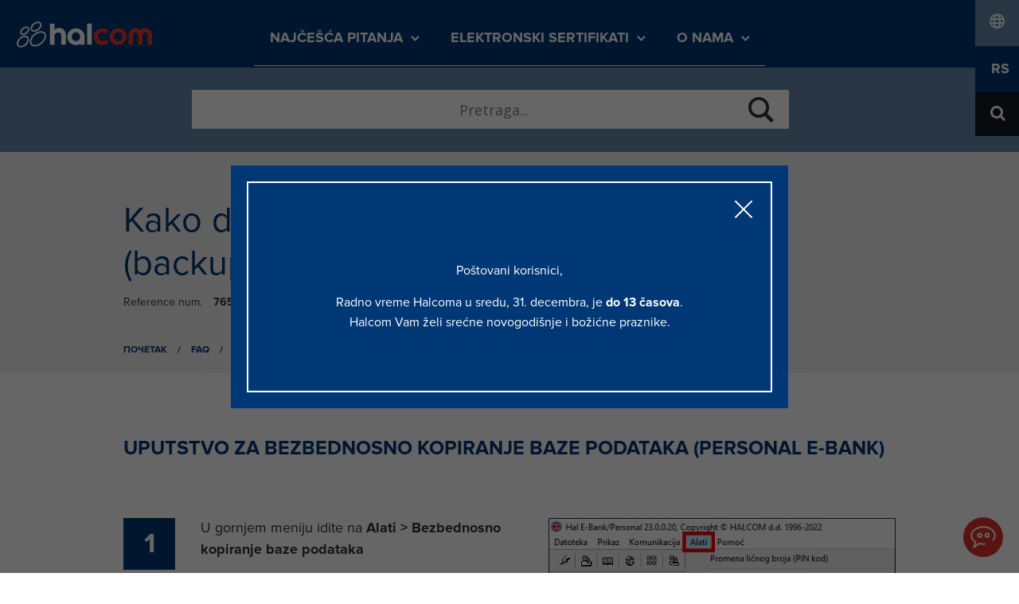

--- FILE ---
content_type: text/html; charset=UTF-8
request_url: https://support.halcom.com/rs/faqs/kako-da-sacuvam-kopiju-baze-podataka-backup/
body_size: 11370
content:

<!doctype html>
<html lang="sr-RS">
  <head>
	<meta charset="utf-8">
	<meta http-equiv="x-ua-compatible" content="ie=edge">
	<meta name="viewport" content="width=device-width, initial-scale=1">
	<title>Kako da sačuvam kopiju baze podataka (backup)? | Halcom.com</title>
	<style>img:is([sizes="auto" i], [sizes^="auto," i]) { contain-intrinsic-size: 3000px 1500px }</style>
	
<!-- The SEO Framework by Sybre Waaijer -->
<link rel="canonical" href="https://support.halcom.com/rs/faqs/kako-da-sacuvam-kopiju-baze-podataka-backup/" />
<meta property="og:type" content="article" />
<meta property="og:locale" content="sr_RS" />
<meta property="og:site_name" content="Halcom.com" />
<meta property="og:title" content="Kako da sačuvam kopiju baze podataka (backup)? | Halcom.com" />
<meta property="og:url" content="https://support.halcom.com/rs/faqs/kako-da-sacuvam-kopiju-baze-podataka-backup/" />
<meta property="og:image" content="https://support.halcom.com/app/uploads/2018/03/cropped-favicon.png" />
<meta property="og:image:width" content="512" />
<meta property="og:image:height" content="512" />
<meta property="article:published_time" content="2023-07-12T14:08:16+00:00" />
<meta property="article:modified_time" content="2023-07-12T14:26:22+00:00" />
<meta name="twitter:card" content="summary_large_image" />
<meta name="twitter:title" content="Kako da sačuvam kopiju baze podataka (backup)? | Halcom.com" />
<meta name="twitter:image" content="https://support.halcom.com/app/uploads/2018/03/cropped-favicon.png" />
<script type="application/ld+json">{"@context":"https://schema.org","@graph":[{"@type":"WebSite","@id":"https://support.halcom.com/rs/#/schema/WebSite","url":"https://support.halcom.com/rs/","name":"Halcom.com","inLanguage":"sr-RS","potentialAction":{"@type":"SearchAction","target":{"@type":"EntryPoint","urlTemplate":"https://support.halcom.com/rs/search/{search_term_string}/"},"query-input":"required name=search_term_string"},"publisher":{"@type":"Organization","@id":"https://support.halcom.com/rs/#/schema/Organization","name":"Halcom.com","url":"https://support.halcom.com/rs/","logo":{"@type":"ImageObject","url":"https://support.halcom.com/app/uploads/2018/03/cropped-favicon.png","contentUrl":"https://support.halcom.com/app/uploads/2018/03/cropped-favicon.png","width":512,"height":512,"contentSize":"18429"}}},{"@type":"WebPage","@id":"https://support.halcom.com/rs/faqs/kako-da-sacuvam-kopiju-baze-podataka-backup/","url":"https://support.halcom.com/rs/faqs/kako-da-sacuvam-kopiju-baze-podataka-backup/","name":"Kako da sačuvam kopiju baze podataka (backup)? | Halcom.com","inLanguage":"sr-RS","isPartOf":{"@id":"https://support.halcom.com/rs/#/schema/WebSite"},"breadcrumb":{"@type":"BreadcrumbList","@id":"https://support.halcom.com/rs/#/schema/BreadcrumbList","itemListElement":[{"@type":"ListItem","position":1,"item":"https://support.halcom.com/rs/","name":"Halcom.com"},{"@type":"ListItem","position":2,"item":"https://support.halcom.com/rs/faqs/","name":"Archives: FAQ"},{"@type":"ListItem","position":3,"item":"https:///rs/faq-category/hal-e-bank-personal-sr/","name":"Kategorija: Hal E&#x2d;Bank/Personal"},{"@type":"ListItem","position":4,"name":"Kako da sačuvam kopiju baze podataka (backup)?"}]},"potentialAction":{"@type":"ReadAction","target":"https://support.halcom.com/rs/faqs/kako-da-sacuvam-kopiju-baze-podataka-backup/"},"datePublished":"2023-07-12T14:08:16+00:00","dateModified":"2023-07-12T14:26:22+00:00"}]}</script>
<!-- / The SEO Framework by Sybre Waaijer | 8.60ms meta | 0.37ms boot -->

<link rel="stylesheet" href="/app/plugins/download-manager/assets/wpdm-iconfont/css/wpdm-icons.css?ver=6.8.3"><link rel="stylesheet" href="/app/plugins/download-manager/assets/css/front.min.css?ver=6.8.3"><link rel="stylesheet" href="/app/plugins/ajax-search-lite/css/style.basic.css?ver=4.13.4"><style id='wpdreams-asl-basic-inline-css' type='text/css'>

					div[id*='ajaxsearchlitesettings'].searchsettings .asl_option_inner label {
						font-size: 0px !important;
						color: rgba(0, 0, 0, 0);
					}
					div[id*='ajaxsearchlitesettings'].searchsettings .asl_option_inner label:after {
						font-size: 11px !important;
						position: absolute;
						top: 0;
						left: 0;
						z-index: 1;
					}
					.asl_w_container {
						width: 100%;
						margin: 0px 0px 0px 0px;
						min-width: 200px;
					}
					div[id*='ajaxsearchlite'].asl_m {
						width: 100%;
					}
					div[id*='ajaxsearchliteres'].wpdreams_asl_results div.resdrg span.highlighted {
						font-weight: bold;
						color: rgba(217, 49, 43, 1);
						background-color: rgba(238, 238, 238, 1);
					}
					div[id*='ajaxsearchliteres'].wpdreams_asl_results .results img.asl_image {
						width: 70px;
						height: 70px;
						object-fit: cover;
					}
					div[id*='ajaxsearchlite'].asl_r .results {
						max-height: none;
					}
					div[id*='ajaxsearchlite'].asl_r {
						position: absolute;
					}
				
						div.asl_r.asl_w.vertical .results .item::after {
							display: block;
							position: absolute;
							bottom: 0;
							content: '';
							height: 1px;
							width: 100%;
							background: #D8D8D8;
						}
						div.asl_r.asl_w.vertical .results .item.asl_last_item::after {
							display: none;
						}
					
</style>
<link rel="stylesheet" href="/app/plugins/ajax-search-lite/css/style-underline.css?ver=4.13.4"><link rel="stylesheet" href="/app/themes/halcom-theme/dist/css/app.css"><script src="/wp/wp-includes/js/jquery/jquery.min.js?ver=3.7.1"></script><script src="/wp/wp-includes/js/jquery/jquery-migrate.min.js?ver=3.4.1"></script><script src="/app/plugins/download-manager/assets/js/wpdm.min.js?ver=6.8.3"></script><script type="text/javascript" id="wpdm-frontjs-js-extra">
/* <![CDATA[ */
var wpdm_url = {"home":"https:\/\/support.halcom.com\/","site":"https:\/\/support.halcom.com\/wp\/","ajax":"https:\/\/support.halcom.com\/wp\/wp-admin\/admin-ajax.php"};
var wpdm_js = {"spinner":"<i class=\"wpdm-icon wpdm-sun wpdm-spin\"><\/i>","client_id":"024419aa2bf08a10c9ebe5a8d8c5f5a8"};
var wpdm_strings = {"pass_var":"Password Verified!","pass_var_q":"Please click following button to start download.","start_dl":"Start Download"};
/* ]]> */
</script>
<script src="/app/plugins/download-manager/assets/js/front.min.js?ver=3.3.32"></script>				<link rel="preconnect" href="https://fonts.gstatic.com" crossorigin />
				<link rel="preload" as="style" href="//fonts.googleapis.com/css?family=Open+Sans&display=swap" />
								<link rel="stylesheet" href="//fonts.googleapis.com/css?family=Open+Sans&display=swap" media="all" />
				<link rel="icon" href="/app/uploads/2018/03/cropped-favicon-150x150.png" sizes="32x32">
<link rel="icon" href="/app/uploads/2018/03/cropped-favicon-300x300.png" sizes="192x192">
<link rel="apple-touch-icon" href="/app/uploads/2018/03/cropped-favicon-300x300.png">
<meta name="msapplication-TileImage" content="/app/uploads/2018/03/cropped-favicon-300x300.png">
		<style type="text/css" id="wp-custom-css">
			body.search-results p {
	display:none;
}		</style>
		
                <style>
        /* WPDM Link Template Styles */        </style>
                <style>

            :root {
                --color-primary: #003876;
                --color-primary-rgb: 0, 56, 118;
                --color-primary-hover: #5998ff;
                --color-primary-active: #3281ff;
                --clr-sec: #6c757d;
                --clr-sec-rgb: 108, 117, 125;
                --clr-sec-hover: #6c757d;
                --clr-sec-active: #6c757d;
                --color-secondary: #6c757d;
                --color-secondary-rgb: 108, 117, 125;
                --color-secondary-hover: #6c757d;
                --color-secondary-active: #6c757d;
                --color-success: #018e11;
                --color-success-rgb: 1, 142, 17;
                --color-success-hover: #0aad01;
                --color-success-active: #0c8c01;
                --color-info: #2CA8FF;
                --color-info-rgb: 44, 168, 255;
                --color-info-hover: #2CA8FF;
                --color-info-active: #2CA8FF;
                --color-warning: #FFB236;
                --color-warning-rgb: 255, 178, 54;
                --color-warning-hover: #FFB236;
                --color-warning-active: #FFB236;
                --color-danger: #ff5062;
                --color-danger-rgb: 255, 80, 98;
                --color-danger-hover: #ff5062;
                --color-danger-active: #ff5062;
                --color-green: #30b570;
                --color-blue: #0073ff;
                --color-purple: #8557D3;
                --color-red: #ff5062;
                --color-muted: rgba(69, 89, 122, 0.6);
                --wpdm-font: "-apple-system", -apple-system, BlinkMacSystemFont, "Segoe UI", Roboto, Helvetica, Arial, sans-serif, "Apple Color Emoji", "Segoe UI Emoji", "Segoe UI Symbol";
            }

            .wpdm-download-link.btn.btn-primary {
                border-radius: 0px;
            }


        </style>
        		
	<script>
		window.dataLayer = window.dataLayer || [];
		function gtag() {
				dataLayer.push(arguments);
		}
		gtag("consent", "default", {
				ad_storage: "denied",
				ad_user_data: "denied", 
				ad_personalization: "denied",
				analytics_storage: "denied",
				functionality_storage: "denied",
				personalization_storage: "denied",
				security_storage: "granted",
				wait_for_update: 2000,
		});
		gtag("set", "ads_data_redaction", true);
		gtag("set", "url_passthrough", true);
	</script>

	<!-- Start cookieyes banner --> 
	<script id="cookieyes" type="text/javascript" src="https://cdn-cookieyes.com/client_data/ecb721c57bce47438ab9326a/script.js" crossorigin="anonymous"></script>
	<!-- End cookieyes banner -->

			<!-- Global site tag (gtag.js) - Google Analytics -->
<script async src="https://www.googletagmanager.com/gtag/js?id=UA-57673515-3" crossorigin="anonymous"></script>
<script>
  window.dataLayer = window.dataLayer || [];
  function gtag(){dataLayer.push(arguments);}
</script>
	
	<link rel="stylesheet" href="https://use.typekit.net/tpj1umb.css" integrity="sha384-zE2l5ZTobO5NHE4zCb1jdbDCa1x5ER4rgkK1nXMizUnG5AV7cJnauomNO22zxhUq" crossorigin="anonymous">

	<!-- Google tag (gtag.js) -->
	<script async src="https://www.googletagmanager.com/gtag/js?id=G-C5LTHVC313" crossorigin="anonymous"></script>
	<script>
		window.dataLayer = window.dataLayer || [];
		function gtag(){dataLayer.push(arguments);}
		gtag('js', new Date());

		gtag('config', 'G-C5LTHVC313');
	</script>
</head>
  <body class="wp-singular faqs-template-default single single-faqs postid-7658 wp-theme-halcom-theme kako-da-sacuvam-kopiju-baze-podataka-backup no-banner">
    <!--[if IE]>
      <div class="alert alert-warning">
        You are using an <strong>outdated</strong> browser. Please <a href="http://browsehappy.com/">upgrade your browser</a> to improve your experience.      </div>
    <![endif]-->
    

<nav class="header navbar navbar-expand-lg navbar-dark">
	        <a class="navbar-brand" href="https://support.halcom.com/rs/">
            <img src="https://support.halcom.com/app/uploads/2018/07/halcom-logo.svg"
                 alt="Halcom.com">
        </a>
	

  	<div id="nav-icon2">
		<span></span>
		<span></span>
		<span></span>
		<span></span>
		<span></span>
		<span></span>
	</div>

        <div class="collapse navbar-collapse primary-menu" id="navbarText">
    	<div class="primary-menu-inner">
			<ul id="menu-main-menu-rs" class="navbar-nav mr-auto"><li class="menu-item menu-item-has-children menu-najcesca-pitanja"><a href="https://support.halcom.com/sr/najcesca-pitanja/">Najčešća pitanja<span class="icon icon-arrow-down"></span><span class="line"></span></a>
<ul class="sub-menu">
	<li class="menu-item menu-hal-e-bank-personal"><a href="https://support.halcom.com/sr/faq-category/hal-e-bank-personal-sr/">Hal E-Bank Personal<span class="icon icon-arrow-down"></span><span class="line"></span></a></li>
	<li class="menu-item menu-hal-e-bank-corporate"><a href="https://support.halcom.com/sr/faq-category/hal-e-bank-corporate-sr/">Hal E-Bank Corporate<span class="icon icon-arrow-down"></span><span class="line"></span></a></li>
	<li class="menu-item menu-kvalifikovani-elektronski-sertifikati"><a href="https://support.halcom.com/rs/faq-category/kvalifikovani-elektronski-sertifikati/">Kvalifikovani elektronski sertifikati<span class="icon icon-arrow-down"></span><span class="line"></span></a></li>
</ul>
</li>
<li class="menu-item menu-item-has-children menu-elektronski-sertifikati"><a href="https://www.halcom.com/rs/kvalifikovani-elektronski-sertifikat/">Elektronski sertifikati<span class="icon icon-arrow-down"></span><span class="line"></span></a>
<ul class="sub-menu">
	<li class="menu-item menu-narucivanje"><a href="https://www.halcom.com/sr/halcom-ca-3/narudzbenica/">Naručivanje<span class="icon icon-arrow-down"></span><span class="line"></span></a></li>
	<li class="menu-item menu-obnova"><a href="https://www.halcom.com/sr/halcom-ca-3/obnova/">Obnova<span class="icon icon-arrow-down"></span><span class="line"></span></a></li>
	<li class="menu-item menu-preuzimanje-nexus-personal"><a href="https://www.halcom.com/sr/halcom-ca-3/instalacija/">Preuzimanje Nexus Personal<span class="icon icon-arrow-down"></span><span class="line"></span></a></li>
</ul>
</li>
<li class="menu-item menu-item-has-children menu-o-nama"><a href="https://www.halcom.com/sr/o-nama-2/">O nama<span class="icon icon-arrow-down"></span><span class="line"></span></a>
<ul class="sub-menu">
	<li class="menu-item menu-karijera"><a href="https://www.halcom.com/sr/o-nama-2/karijera/">Karijera<span class="icon icon-arrow-down"></span><span class="line"></span></a></li>
	<li class="menu-item menu-kontakt"><a href="https://www.halcom.com/sr/o-nama-2/kontakt/">Kontakt<span class="icon icon-arrow-down"></span><span class="line"></span></a></li>
</ul>
</li>
</ul>
			<span class="primary-close"></span>
		</div>

    </div>
   

	
	
	<div id="sidebar-header" class="sidebar-header widget-area" role="complementary">

		

	<section class="widget polylang-3 widget_polylang poly-market">
		<ul>
			<li class="lang-item lang-icon"><a href="javascript:void(0);"><span class="icon icon-globe"></span><span class="text">market</span></a></li>
						
																												
						<li class="lang-item">	 <a href="https://support.halcom.com/sl/" target="_blank">		SI	</a></li><li class="lang-item">	 <a href="https://support.halcom.com/ba/" target="_blank">		BA	</a></li>		</ul>
	</section>

	<section class="widget polylang-3 widget_polylang poly-language">
		<ul>
			<li class="lang-item lang-icon"><a href="javascript:void(0);"><span class="text">language</span></a></li>
			
																																																						
				
																			
			<li class="lang-item current-lang lang-item-rs lang-item-rs">	 <a lang="sr-RS" hreflang="sr-RS" href="https://support.halcom.com/rs/faqs/kako-da-sacuvam-kopiju-baze-podataka-backup/">		RS	</a></li><li class="lang-item">	 <a href="https://support.halcom.com/sr-en/" target="_blank">		EN	</a></li>				
				
		</ul>
	</section>
	<div class="d-none parent_language">string(0) ""
</div>
	<div class="d-none languages">array(6) {
  ["sl"]=>
  array(12) {
    ["id"]=>
    int(2)
    ["order"]=>
    int(1)
    ["slug"]=>
    string(2) "sl"
    ["locale"]=>
    string(5) "sl-SI"
    ["is_rtl"]=>
    int(0)
    ["name"]=>
    string(2) "SI"
    ["url"]=>
    string(30) "https://support.halcom.com/sl/"
    ["flag"]=>
    string(60) "https://support.halcom.com/app/plugins/polylang/flags/si.png"
    ["current_lang"]=>
    bool(false)
    ["no_translation"]=>
    bool(true)
    ["classes"]=>
    array(5) {
      [0]=>
      string(9) "lang-item"
      [1]=>
      string(11) "lang-item-2"
      [2]=>
      string(12) "lang-item-sl"
      [3]=>
      string(14) "no-translation"
      [4]=>
      string(15) "lang-item-first"
    }
    ["link_classes"]=>
    array(0) {
    }
  }
  ["sl-en"]=>
  array(12) {
    ["id"]=>
    int(149)
    ["order"]=>
    int(2)
    ["slug"]=>
    string(5) "sl-en"
    ["locale"]=>
    string(5) "en-GB"
    ["is_rtl"]=>
    int(0)
    ["name"]=>
    string(5) "SI_EN"
    ["url"]=>
    string(33) "https://support.halcom.com/sl-en/"
    ["flag"]=>
    string(60) "https://support.halcom.com/app/plugins/polylang/flags/gb.png"
    ["current_lang"]=>
    bool(false)
    ["no_translation"]=>
    bool(true)
    ["classes"]=>
    array(4) {
      [0]=>
      string(9) "lang-item"
      [1]=>
      string(13) "lang-item-149"
      [2]=>
      string(15) "lang-item-sl-en"
      [3]=>
      string(14) "no-translation"
    }
    ["link_classes"]=>
    array(0) {
    }
  }
  ["rs"]=>
  array(12) {
    ["id"]=>
    int(9)
    ["order"]=>
    int(3)
    ["slug"]=>
    string(2) "rs"
    ["locale"]=>
    string(5) "sr-RS"
    ["is_rtl"]=>
    int(0)
    ["name"]=>
    string(2) "RS"
    ["url"]=>
    string(79) "https://support.halcom.com/rs/faqs/kako-da-sacuvam-kopiju-baze-podataka-backup/"
    ["flag"]=>
    string(60) "https://support.halcom.com/app/plugins/polylang/flags/rs.png"
    ["current_lang"]=>
    bool(true)
    ["no_translation"]=>
    bool(false)
    ["classes"]=>
    array(4) {
      [0]=>
      string(9) "lang-item"
      [1]=>
      string(11) "lang-item-9"
      [2]=>
      string(12) "lang-item-rs"
      [3]=>
      string(12) "current-lang"
    }
    ["link_classes"]=>
    array(0) {
    }
  }
  ["sr-en"]=>
  array(12) {
    ["id"]=>
    int(145)
    ["order"]=>
    int(4)
    ["slug"]=>
    string(5) "sr-en"
    ["locale"]=>
    string(5) "en-GB"
    ["is_rtl"]=>
    int(0)
    ["name"]=>
    string(5) "RS_EN"
    ["url"]=>
    string(33) "https://support.halcom.com/sr-en/"
    ["flag"]=>
    string(60) "https://support.halcom.com/app/plugins/polylang/flags/gb.png"
    ["current_lang"]=>
    bool(false)
    ["no_translation"]=>
    bool(true)
    ["classes"]=>
    array(4) {
      [0]=>
      string(9) "lang-item"
      [1]=>
      string(13) "lang-item-145"
      [2]=>
      string(15) "lang-item-sr-en"
      [3]=>
      string(14) "no-translation"
    }
    ["link_classes"]=>
    array(0) {
    }
  }
  ["ba"]=>
  array(12) {
    ["id"]=>
    int(13)
    ["order"]=>
    int(5)
    ["slug"]=>
    string(2) "ba"
    ["locale"]=>
    string(5) "bs-BA"
    ["is_rtl"]=>
    int(0)
    ["name"]=>
    string(2) "BA"
    ["url"]=>
    string(30) "https://support.halcom.com/ba/"
    ["flag"]=>
    string(60) "https://support.halcom.com/app/plugins/polylang/flags/ba.png"
    ["current_lang"]=>
    bool(false)
    ["no_translation"]=>
    bool(true)
    ["classes"]=>
    array(4) {
      [0]=>
      string(9) "lang-item"
      [1]=>
      string(12) "lang-item-13"
      [2]=>
      string(12) "lang-item-ba"
      [3]=>
      string(14) "no-translation"
    }
    ["link_classes"]=>
    array(0) {
    }
  }
  ["ba-en"]=>
  array(12) {
    ["id"]=>
    int(141)
    ["order"]=>
    int(6)
    ["slug"]=>
    string(5) "ba-en"
    ["locale"]=>
    string(5) "en-GB"
    ["is_rtl"]=>
    int(0)
    ["name"]=>
    string(5) "BA_EN"
    ["url"]=>
    string(33) "https://support.halcom.com/ba-en/"
    ["flag"]=>
    string(60) "https://support.halcom.com/app/plugins/polylang/flags/gb.png"
    ["current_lang"]=>
    bool(false)
    ["no_translation"]=>
    bool(true)
    ["classes"]=>
    array(4) {
      [0]=>
      string(9) "lang-item"
      [1]=>
      string(13) "lang-item-141"
      [2]=>
      string(15) "lang-item-ba-en"
      [3]=>
      string(14) "no-translation"
    }
    ["link_classes"]=>
    array(0) {
    }
  }
}
</div>
	<div class="d-none additional_language_links">array(1) {
  [0]=>
  array(2) {
    ["name"]=>
    string(2) "EN"
    ["link"]=>
    string(33) "https://support.halcom.com/sr-en/"
  }
}
</div>





		
		<div class="searchBox">
	
	<span class="icon icon-search"></span>
	<div class="asl_w_container asl_w_container_1" data-id="1" data-instance="1">
	<div id='ajaxsearchlite1'
		data-id="1"
		data-instance="1"
		class="asl_w asl_m asl_m_1 asl_m_1_1">
		<div class="probox">

	
	<div class='prosettings' style='display:none;' data-opened=0>
				<div class='innericon'>
			<svg version="1.1" xmlns="http://www.w3.org/2000/svg" xmlns:xlink="http://www.w3.org/1999/xlink" x="0px" y="0px" width="22" height="22" viewBox="0 0 512 512" enable-background="new 0 0 512 512" xml:space="preserve">
					<polygon transform = "rotate(90 256 256)" points="142.332,104.886 197.48,50 402.5,256 197.48,462 142.332,407.113 292.727,256 "/>
				</svg>
		</div>
	</div>

	
	
	<div class='proinput'>
		<form role="search" action="https://support.halcom.com/rs/" autocomplete="off"
				aria-label="Search form">
			<input aria-label="Search input"
					type='search' class='orig'
					tabindex="0"
					name='phrase'
					placeholder='Pretraga...'
					value=''
					autocomplete="off"/>
			<input aria-label="Search autocomplete"
					type='text'
					class='autocomplete'
					tabindex="-1"
					name='phrase'
					value=''
					autocomplete="off" disabled/>
			<input type='submit' value="Start search" style='width:0; height: 0; visibility: hidden;'>
		</form>
	</div>

	
	
	<button class='promagnifier' tabindex="0" aria-label="Search magnifier">
				<span class='innericon' style="display:block;">
			<svg version="1.1" xmlns="http://www.w3.org/2000/svg" xmlns:xlink="http://www.w3.org/1999/xlink" x="0px" y="0px" width="22" height="22" viewBox="0 0 512 512" enable-background="new 0 0 512 512" xml:space="preserve">
					<path d="M460.355,421.59L353.844,315.078c20.041-27.553,31.885-61.437,31.885-98.037
						C385.729,124.934,310.793,50,218.686,50C126.58,50,51.645,124.934,51.645,217.041c0,92.106,74.936,167.041,167.041,167.041
						c34.912,0,67.352-10.773,94.184-29.158L419.945,462L460.355,421.59z M100.631,217.041c0-65.096,52.959-118.056,118.055-118.056
						c65.098,0,118.057,52.959,118.057,118.056c0,65.096-52.959,118.056-118.057,118.056C153.59,335.097,100.631,282.137,100.631,217.041
						z"/>
				</svg>
		</span>
	</button>

	
	
	<div class='proloading'>

		<div class="asl_loader"><div class="asl_loader-inner asl_simple-circle"></div></div>

			</div>

			<div class='proclose'>
			<svg version="1.1" xmlns="http://www.w3.org/2000/svg" xmlns:xlink="http://www.w3.org/1999/xlink" x="0px"
				y="0px"
				width="12" height="12" viewBox="0 0 512 512" enable-background="new 0 0 512 512"
				xml:space="preserve">
				<polygon points="438.393,374.595 319.757,255.977 438.378,137.348 374.595,73.607 255.995,192.225 137.375,73.622 73.607,137.352 192.246,255.983 73.622,374.625 137.352,438.393 256.002,319.734 374.652,438.378 "/>
			</svg>
		</div>
	
	
</div>	</div>
	<div class='asl_data_container' style="display:none !important;">
		<div class="asl_init_data wpdreams_asl_data_ct"
	style="display:none !important;"
	id="asl_init_id_1"
	data-asl-id="1"
	data-asl-instance="1"
	data-settings="{&quot;homeurl&quot;:&quot;https:\/\/support.halcom.com\/rs\/&quot;,&quot;resultstype&quot;:&quot;vertical&quot;,&quot;resultsposition&quot;:&quot;hover&quot;,&quot;itemscount&quot;:4,&quot;charcount&quot;:0,&quot;highlight&quot;:false,&quot;highlightWholewords&quot;:true,&quot;singleHighlight&quot;:false,&quot;scrollToResults&quot;:{&quot;enabled&quot;:false,&quot;offset&quot;:0},&quot;resultareaclickable&quot;:1,&quot;autocomplete&quot;:{&quot;enabled&quot;:false,&quot;lang&quot;:&quot;en&quot;,&quot;trigger_charcount&quot;:0},&quot;mobile&quot;:{&quot;menu_selector&quot;:&quot;#menu-toggle&quot;},&quot;trigger&quot;:{&quot;click&quot;:&quot;results_page&quot;,&quot;click_location&quot;:&quot;same&quot;,&quot;update_href&quot;:false,&quot;return&quot;:&quot;results_page&quot;,&quot;return_location&quot;:&quot;same&quot;,&quot;facet&quot;:true,&quot;type&quot;:true,&quot;redirect_url&quot;:&quot;?s={phrase}&quot;,&quot;delay&quot;:300},&quot;animations&quot;:{&quot;pc&quot;:{&quot;settings&quot;:{&quot;anim&quot;:&quot;fadedrop&quot;,&quot;dur&quot;:300},&quot;results&quot;:{&quot;anim&quot;:&quot;fadedrop&quot;,&quot;dur&quot;:300},&quot;items&quot;:&quot;voidanim&quot;},&quot;mob&quot;:{&quot;settings&quot;:{&quot;anim&quot;:&quot;fadedrop&quot;,&quot;dur&quot;:300},&quot;results&quot;:{&quot;anim&quot;:&quot;fadedrop&quot;,&quot;dur&quot;:300},&quot;items&quot;:&quot;voidanim&quot;}},&quot;autop&quot;:{&quot;state&quot;:true,&quot;phrase&quot;:&quot;&quot;,&quot;count&quot;:&quot;1&quot;},&quot;resPage&quot;:{&quot;useAjax&quot;:false,&quot;selector&quot;:&quot;#main&quot;,&quot;trigger_type&quot;:true,&quot;trigger_facet&quot;:true,&quot;trigger_magnifier&quot;:false,&quot;trigger_return&quot;:false},&quot;resultsSnapTo&quot;:&quot;left&quot;,&quot;results&quot;:{&quot;width&quot;:&quot;auto&quot;,&quot;width_tablet&quot;:&quot;auto&quot;,&quot;width_phone&quot;:&quot;auto&quot;},&quot;settingsimagepos&quot;:&quot;right&quot;,&quot;closeOnDocClick&quot;:true,&quot;overridewpdefault&quot;:true,&quot;override_method&quot;:&quot;get&quot;}"></div>
	<div id="asl_hidden_data">
		<svg style="position:absolute" height="0" width="0">
			<filter id="aslblur">
				<feGaussianBlur in="SourceGraphic" stdDeviation="4"/>
			</filter>
		</svg>
		<svg style="position:absolute" height="0" width="0">
			<filter id="no_aslblur"></filter>
		</svg>
	</div>
	</div>

	<div id='ajaxsearchliteres1'
	class='vertical wpdreams_asl_results asl_w asl_r asl_r_1 asl_r_1_1'>

	
	<div class="results">

		
		<div class="resdrg">
		</div>

		
	</div>

	
					<p class='showmore'>
			<span>Više rezultata...</span>
		</p>
			
</div>

	<div id='__original__ajaxsearchlitesettings1'
		data-id="1"
		class="searchsettings wpdreams_asl_settings asl_w asl_s asl_s_1">
		<form name='options'
		aria-label="Search settings form"
		autocomplete = 'off'>

	
	
	<input type="hidden" name="filters_changed" style="display:none;" value="0">
	<input type="hidden" name="filters_initial" style="display:none;" value="1">

	<div class="asl_option_inner hiddend">
		<input type='hidden' name='qtranslate_lang' id='qtranslate_lang'
				value='0'/>
	</div>

	
			<div class="asl_option_inner hiddend">
			<input type='hidden' name='polylang_lang'
					value='rs'/>
		</div>
	
	<fieldset class="asl_sett_scroll">
		<legend style="display: none;">Generic selectors</legend>
		<div class="asl_option" tabindex="0">
			<div class="asl_option_inner">
				<input type="checkbox" value="exact"
						aria-label="Exact matches only"
						name="asl_gen[]" />
				<div class="asl_option_checkbox"></div>
			</div>
			<div class="asl_option_label">
				Exact matches only			</div>
		</div>
		<div class="asl_option" tabindex="0">
			<div class="asl_option_inner">
				<input type="checkbox" value="title"
						aria-label="Search in title"
						name="asl_gen[]"  checked="checked"/>
				<div class="asl_option_checkbox"></div>
			</div>
			<div class="asl_option_label">
				Search in title			</div>
		</div>
		<div class="asl_option" tabindex="0">
			<div class="asl_option_inner">
				<input type="checkbox" value="content"
						aria-label="Search in content"
						name="asl_gen[]"  checked="checked"/>
				<div class="asl_option_checkbox"></div>
			</div>
			<div class="asl_option_label">
				Search in content			</div>
		</div>
		<div class="asl_option_inner hiddend">
			<input type="checkbox" value="excerpt"
					aria-label="Search in excerpt"
					name="asl_gen[]"  checked="checked"/>
			<div class="asl_option_checkbox"></div>
		</div>
	</fieldset>
	<fieldset class="asl_sett_scroll">
		<legend style="display: none;">Post Type Selectors</legend>
					<div class="asl_option" tabindex="0">
				<div class="asl_option_inner">
					<input type="checkbox" value="post"
							aria-label="Search in posts"
							name="customset[]" checked="checked"/>
					<div class="asl_option_checkbox"></div>
				</div>
				<div class="asl_option_label">
					Search in posts				</div>
			</div>
						<div class="asl_option" tabindex="0">
				<div class="asl_option_inner">
					<input type="checkbox" value="page"
							aria-label="Search in pages"
							name="customset[]" checked="checked"/>
					<div class="asl_option_checkbox"></div>
				</div>
				<div class="asl_option_label">
					Search in pages				</div>
			</div>
						<div class="asl_option_inner hiddend">
				<input type="checkbox" value="faqs"
						aria-label="Hidden option, ignore please"
						name="customset[]" checked="checked"/>
			</div>
						<div class="asl_option_inner hiddend">
				<input type="checkbox" value="videos"
						aria-label="Hidden option, ignore please"
						name="customset[]" checked="checked"/>
			</div>
				</fieldset>
	</form>
	</div>
</div>
	
</div>

	</div><!-- #header-sidebar -->
	
	
		
</nav>


    <div class="wrap" role="document">
      <div class="content row">
        <main class="main">
            
<div class="searchBox-banner">
  <div class="searchBox-inner">
    <div class="ajax-search">
        <div class="asl_w_container asl_w_container_2" data-id="2" data-instance="1">
	<div id='ajaxsearchlite2'
		data-id="2"
		data-instance="1"
		class="asl_w asl_m asl_m_2 asl_m_2_1">
		<div class="probox">

	
	<div class='prosettings' style='display:none;' data-opened=0>
				<div class='innericon'>
			<svg version="1.1" xmlns="http://www.w3.org/2000/svg" xmlns:xlink="http://www.w3.org/1999/xlink" x="0px" y="0px" width="22" height="22" viewBox="0 0 512 512" enable-background="new 0 0 512 512" xml:space="preserve">
					<polygon transform = "rotate(90 256 256)" points="142.332,104.886 197.48,50 402.5,256 197.48,462 142.332,407.113 292.727,256 "/>
				</svg>
		</div>
	</div>

	
	
	<div class='proinput'>
		<form role="search" action='#' autocomplete="off"
				aria-label="Search form">
			<input aria-label="Search input"
					type='search' class='orig'
					tabindex="0"
					name='phrase'
					placeholder='Pretraga...'
					value=''
					autocomplete="off"/>
			<input aria-label="Search autocomplete"
					type='text'
					class='autocomplete'
					tabindex="-1"
					name='phrase'
					value=''
					autocomplete="off" disabled/>
			<input type='submit' value="Start search" style='width:0; height: 0; visibility: hidden;'>
		</form>
	</div>

	
	
	<button class='promagnifier' tabindex="0" aria-label="Search magnifier">
				<span class='innericon' style="display:block;">
			<svg version="1.1" xmlns="http://www.w3.org/2000/svg" xmlns:xlink="http://www.w3.org/1999/xlink" x="0px" y="0px" width="22" height="22" viewBox="0 0 512 512" enable-background="new 0 0 512 512" xml:space="preserve">
					<path d="M460.355,421.59L353.844,315.078c20.041-27.553,31.885-61.437,31.885-98.037
						C385.729,124.934,310.793,50,218.686,50C126.58,50,51.645,124.934,51.645,217.041c0,92.106,74.936,167.041,167.041,167.041
						c34.912,0,67.352-10.773,94.184-29.158L419.945,462L460.355,421.59z M100.631,217.041c0-65.096,52.959-118.056,118.055-118.056
						c65.098,0,118.057,52.959,118.057,118.056c0,65.096-52.959,118.056-118.057,118.056C153.59,335.097,100.631,282.137,100.631,217.041
						z"/>
				</svg>
		</span>
	</button>

	
	
	<div class='proloading'>

		<div class="asl_loader"><div class="asl_loader-inner asl_simple-circle"></div></div>

			</div>

			<div class='proclose'>
			<svg version="1.1" xmlns="http://www.w3.org/2000/svg" xmlns:xlink="http://www.w3.org/1999/xlink" x="0px"
				y="0px"
				width="12" height="12" viewBox="0 0 512 512" enable-background="new 0 0 512 512"
				xml:space="preserve">
				<polygon points="438.393,374.595 319.757,255.977 438.378,137.348 374.595,73.607 255.995,192.225 137.375,73.622 73.607,137.352 192.246,255.983 73.622,374.625 137.352,438.393 256.002,319.734 374.652,438.378 "/>
			</svg>
		</div>
	
	
</div>	</div>
	<div class='asl_data_container' style="display:none !important;">
		<div class="asl_init_data wpdreams_asl_data_ct"
	style="display:none !important;"
	id="asl_init_id_2"
	data-asl-id="2"
	data-asl-instance="1"
	data-settings="{&quot;homeurl&quot;:&quot;https:\/\/support.halcom.com\/rs\/&quot;,&quot;resultstype&quot;:&quot;vertical&quot;,&quot;resultsposition&quot;:&quot;hover&quot;,&quot;itemscount&quot;:4,&quot;charcount&quot;:0,&quot;highlight&quot;:false,&quot;highlightWholewords&quot;:true,&quot;singleHighlight&quot;:false,&quot;scrollToResults&quot;:{&quot;enabled&quot;:false,&quot;offset&quot;:0},&quot;resultareaclickable&quot;:1,&quot;autocomplete&quot;:{&quot;enabled&quot;:false,&quot;lang&quot;:&quot;en&quot;,&quot;trigger_charcount&quot;:0},&quot;mobile&quot;:{&quot;menu_selector&quot;:&quot;#menu-toggle&quot;},&quot;trigger&quot;:{&quot;click&quot;:&quot;results_page&quot;,&quot;click_location&quot;:&quot;same&quot;,&quot;update_href&quot;:false,&quot;return&quot;:&quot;results_page&quot;,&quot;return_location&quot;:&quot;same&quot;,&quot;facet&quot;:true,&quot;type&quot;:true,&quot;redirect_url&quot;:&quot;?s={phrase}&quot;,&quot;delay&quot;:300},&quot;animations&quot;:{&quot;pc&quot;:{&quot;settings&quot;:{&quot;anim&quot;:&quot;fadedrop&quot;,&quot;dur&quot;:300},&quot;results&quot;:{&quot;anim&quot;:&quot;fadedrop&quot;,&quot;dur&quot;:300},&quot;items&quot;:&quot;voidanim&quot;},&quot;mob&quot;:{&quot;settings&quot;:{&quot;anim&quot;:&quot;fadedrop&quot;,&quot;dur&quot;:300},&quot;results&quot;:{&quot;anim&quot;:&quot;fadedrop&quot;,&quot;dur&quot;:300},&quot;items&quot;:&quot;voidanim&quot;}},&quot;autop&quot;:{&quot;state&quot;:true,&quot;phrase&quot;:&quot;&quot;,&quot;count&quot;:&quot;1&quot;},&quot;resPage&quot;:{&quot;useAjax&quot;:false,&quot;selector&quot;:&quot;#main&quot;,&quot;trigger_type&quot;:true,&quot;trigger_facet&quot;:true,&quot;trigger_magnifier&quot;:false,&quot;trigger_return&quot;:false},&quot;resultsSnapTo&quot;:&quot;left&quot;,&quot;results&quot;:{&quot;width&quot;:&quot;auto&quot;,&quot;width_tablet&quot;:&quot;auto&quot;,&quot;width_phone&quot;:&quot;auto&quot;},&quot;settingsimagepos&quot;:&quot;right&quot;,&quot;closeOnDocClick&quot;:true,&quot;overridewpdefault&quot;:true,&quot;override_method&quot;:&quot;get&quot;}"></div>
	</div>

	<div id='ajaxsearchliteres2'
	class='vertical wpdreams_asl_results asl_w asl_r asl_r_2 asl_r_2_1'>

	
	<div class="results">

		
		<div class="resdrg">
		</div>

		
	</div>

	
					<p class='showmore'>
			<span>Više rezultata...</span>
		</p>
			
</div>

	<div id='__original__ajaxsearchlitesettings2'
		data-id="2"
		class="searchsettings wpdreams_asl_settings asl_w asl_s asl_s_2">
		<form name='options'
		aria-label="Search settings form"
		autocomplete = 'off'>

	
	
	<input type="hidden" name="filters_changed" style="display:none;" value="0">
	<input type="hidden" name="filters_initial" style="display:none;" value="1">

	<div class="asl_option_inner hiddend">
		<input type='hidden' name='qtranslate_lang' id='qtranslate_lang'
				value='0'/>
	</div>

	
			<div class="asl_option_inner hiddend">
			<input type='hidden' name='polylang_lang'
					value='rs'/>
		</div>
	
	<fieldset class="asl_sett_scroll">
		<legend style="display: none;">Generic selectors</legend>
		<div class="asl_option" tabindex="0">
			<div class="asl_option_inner">
				<input type="checkbox" value="exact"
						aria-label="Exact matches only"
						name="asl_gen[]" />
				<div class="asl_option_checkbox"></div>
			</div>
			<div class="asl_option_label">
				Exact matches only			</div>
		</div>
		<div class="asl_option" tabindex="0">
			<div class="asl_option_inner">
				<input type="checkbox" value="title"
						aria-label="Search in title"
						name="asl_gen[]"  checked="checked"/>
				<div class="asl_option_checkbox"></div>
			</div>
			<div class="asl_option_label">
				Search in title			</div>
		</div>
		<div class="asl_option" tabindex="0">
			<div class="asl_option_inner">
				<input type="checkbox" value="content"
						aria-label="Search in content"
						name="asl_gen[]"  checked="checked"/>
				<div class="asl_option_checkbox"></div>
			</div>
			<div class="asl_option_label">
				Search in content			</div>
		</div>
		<div class="asl_option_inner hiddend">
			<input type="checkbox" value="excerpt"
					aria-label="Search in excerpt"
					name="asl_gen[]"  checked="checked"/>
			<div class="asl_option_checkbox"></div>
		</div>
	</fieldset>
	<fieldset class="asl_sett_scroll">
		<legend style="display: none;">Post Type Selectors</legend>
					<div class="asl_option" tabindex="0">
				<div class="asl_option_inner">
					<input type="checkbox" value="post"
							aria-label="Search in posts"
							name="customset[]" checked="checked"/>
					<div class="asl_option_checkbox"></div>
				</div>
				<div class="asl_option_label">
					Search in posts				</div>
			</div>
						<div class="asl_option" tabindex="0">
				<div class="asl_option_inner">
					<input type="checkbox" value="page"
							aria-label="Search in pages"
							name="customset[]" checked="checked"/>
					<div class="asl_option_checkbox"></div>
				</div>
				<div class="asl_option_label">
					Search in pages				</div>
			</div>
						<div class="asl_option_inner hiddend">
				<input type="checkbox" value="faqs"
						aria-label="Hidden option, ignore please"
						name="customset[]" checked="checked"/>
			</div>
						<div class="asl_option_inner hiddend">
				<input type="checkbox" value="videos"
						aria-label="Hidden option, ignore please"
						name="customset[]" checked="checked"/>
			</div>
				</fieldset>
	</form>
	</div>
</div>
    </div>
  </div>
</div>

  <article class="post-7658 faqs type-faqs status-publish hentry faq_categories-hal-e-bank-personal-sr faq_categories-koriscenje-i-problemi">
    <div class="header-wrap">
      <div class="container-fluid">

        
        <header>
          <h1 class="entry-title">Kako da sačuvam kopiju baze podataka (backup)?</h1>
                    <div class="faq-meta">

            <span class="ref-title">Reference num.</span>
            <span class="ref-number">7658</span>

            <span class="views-title">Views:</span>
            <span class="views">2649</span>
            
                       </div>
          <div class="breadcrumbs"><a href="https://support.halcom.com/rs/" rel="v:url" property="v:title">Почетак</a> / <span typeof="v:Breadcrumb"><a rel="v:url" property="v:title" href="https://support.halcom.com/rs/faqs/">FAQ</a></span> / <span class="current">Kako da sačuvam kopiju baze podataka (backup)?</span></div><!-- .breadcrumbs -->        </header>
      </div>
    </div>
      <div class="container-fluid">
        
        <div class="entry-content ">
          

          
          <div class="steps ">
                                        
                
                
                  

                
                                  <div class="step">

                    
                    <div class="step-instruction-container no-number">
                                            <!--<div class="empty-placeholder"></div>-->
                      <div class="step-instructions">
                                                  
<div class="container-fluid">
	<div  class="wkb_text style-normal module_identifier-0 ">
		<h3>Uputstvo za bezbednosno kopiranje baze podataka (personal e-bank)</h3>
	</div>
</div>

                                              </div>
                    </div>

                    
                  </div>       
                       
              
                
                
                  
                  
                      
                  
                
                                  <div class="step">

                                        <div class="step-title-container">
                        <div class="step-number">1</div>
                    </div>
                    
                    <div class="step-instruction-container ">
                                            <!--<div class="empty-placeholder"></div>-->
                      <div class="step-instructions">
                                                  


<div class="wkb_content_grid-wrap ">

	

<div         class="wkb_content_grid module_identifier-1 ">
        <div class="row">

<div class='col-md-6'>
<div class="container-fluid">
	<div  class="wkb_text style-normal module_identifier-1 ">
		<p>U gornjem meniju idite na <strong>Alati &gt; Bezbednosno kopiranje baze podataka</strong></p>
	</div>
</div>

</div><div class='col-md-6'>

<div  class="wkb_image_box module_identifier-1  ">
    
        <figure class="figure">

            
                    <img src="/app/uploads/2023/07/bezbednosno.jpg" class="figure-img img-fluid" alt="">

            
            <figcaption class="figure-caption"></figcaption>
        </figure>

    </div>

</div></div></div></div>                                              </div>
                    </div>

                    
                  </div>       
                       
              
                
                
                  
                  
                      
                  
                
                                  <div class="step">

                                        <div class="step-title-container">
                        <div class="step-number">2</div>
                    </div>
                    
                    <div class="step-instruction-container ">
                                            <!--<div class="empty-placeholder"></div>-->
                      <div class="step-instructions">
                                                  


<div class="wkb_content_grid-wrap ">

	

<div         class="wkb_content_grid module_identifier-2 ">
        <div class="row">

<div class='col-md-6'>
<div class="container-fluid">
	<div  class="wkb_text style-normal module_identifier-2 ">
		<p>U prozoru koji se otvorio kliknite na <strong>Yes</strong></p>
	</div>
</div>

</div><div class='col-md-6'>

<div  class="wkb_image_box module_identifier-2  ">
    
        <figure class="figure">

            
                    <img src="/app/uploads/2023/07/pitanje.jpg" class="figure-img img-fluid" alt="">

            
            <figcaption class="figure-caption"></figcaption>
        </figure>

    </div>

</div></div></div></div>                                              </div>
                    </div>

                    
                  </div>       
                       
              
                
                
                  
                  
                      
                  
                
                                  <div class="step">

                                        <div class="step-title-container">
                        <div class="step-number">3</div>
                    </div>
                    
                    <div class="step-instruction-container ">
                                            <!--<div class="empty-placeholder"></div>-->
                      <div class="step-instructions">
                                                  


<div class="wkb_content_grid-wrap ">

	

<div         class="wkb_content_grid module_identifier-3 ">
        <div class="row">

<div class='col-md-6'>
<div class="container-fluid">
	<div  class="wkb_text style-normal module_identifier-3 ">
		<p>U prozoru za arhiviranje možete odabrati da li želite da se obrišu prehodne bezbednosne kopije i promenite podrazumevanu lokaciju na koju će se smestiti baza podataka.<br />
Bezbednosnu kopiju kreirate klikom na opciju <strong>Potvrdi</strong></p>
	</div>
</div>

</div><div class='col-md-6'>

<div  class="wkb_image_box module_identifier-3  ">
    
        <figure class="figure">

            
                    <img src="/app/uploads/2023/07/arhiviranje.jpg" class="figure-img img-fluid" alt="">

            
            <figcaption class="figure-caption"></figcaption>
        </figure>

    </div>

</div></div></div></div>                                              </div>
                    </div>

                    
                  </div>       
                       
              
                
                
                  
                  
                      
                  
                
                                  <div class="step">

                                        <div class="step-title-container">
                        <div class="step-number">4</div>
                    </div>
                    
                    <div class="step-instruction-container ">
                                            <!--<div class="empty-placeholder"></div>-->
                      <div class="step-instructions">
                                                  


<div class="wkb_content_grid-wrap ">

	

<div         class="wkb_content_grid module_identifier-4 ">
        <div class="row">

<div class='col-md-6'>
<div class="container-fluid">
	<div  class="wkb_text style-normal module_identifier-4 ">
		<p>Pojaviće se obaveštenje da je kopiranje uspešno izvršeno.<br />
Baza podataka će biti sačuvana na lokaciji <em>C:\Halcom\Personal E-Bank\backup</em> ili na lokaciju koju ste sami izabrali u prethodnom koraku.</p>
	</div>
</div>

</div><div class='col-md-6'>

<div  class="wkb_image_box module_identifier-4  ">
    
        <figure class="figure">

            
                    <img src="/app/uploads/2023/07/kopiranje_uspesno.jpg" class="figure-img img-fluid" alt="">

            
            <figcaption class="figure-caption"></figcaption>
        </figure>

    </div>

</div></div></div></div>                                              </div>
                    </div>

                    
                  </div>       
                       
                                    </div>
          <button type="button" class="arrow-left"><i class="icon icon-square-arrow-left" aria-hidden="true"></i></button>
          <button type="button" class="arrow-right"><i class="icon icon-square-arrow-right" aria-hidden="true"></i></button>


          

        </div>

        <div class="files-table">

                    
                      <table>
              <body>
            
              
              
                                                   
                              
            
              
              
                                                   
                              
            
              
              
                                                   
                              
            
              
              
                                                   
                              
            
              
              
                                                   
                              
            
              
              
            
              
              
            
              
              
            
              
              
                          </body>
            </table>
          
        </div>

        <footer>
                  </footer>

      </article>
    </div>            
        </main><!-- /.main -->
                  <aside class="sidebar">
                      </aside><!-- /.sidebar -->
              </div><!-- /.content -->
    </div><!-- /.wrap -->
    <footer class="content-info">

		<div class="footer-bottom container-fixed">
		
		<div class="menu-footer-main">
			<div class="widget-wrap">
									<div class="widget col nav_menu-9 widget_nav_menu"><ul id="menu-footer-main-rs" class="menu"><li class="menu-item menu-item-has-children menu-najcesca-pitanja"><a href="https://support.halcom.com/sr/najcesca-pitanja/">Najčešća pitanja</a>
<ul class="sub-menu">
	<li class="menu-item menu-hal-e-bank-personal"><a href="https://support.halcom.com/sr/faq-category/hal-e-bank-personal-sr/">Hal E-Bank Personal</a></li>
	<li class="menu-item menu-hal-e-bank-corporate"><a href="https://support.halcom.com/sr/faq-category/hal-e-bank-corporate-sr/">Hal E-Bank Corporate</a></li>
</ul>
</li>
<li class="menu-item menu-item-has-children menu-elektronski-sertifikati"><a href="https://www.halcom.com/rs/kvalifikovani-elektronski-sertifikat/">Elektronski sertifikati</a>
<ul class="sub-menu">
	<li class="menu-item menu-narucivanje"><a href="https://www.halcom.com/sr/halcom-ca-3/narudzbenica/">Naručivanje</a></li>
	<li class="menu-item menu-obnova"><a href="https://www.halcom.com/sr/halcom-ca-3/obnova/">Obnova</a></li>
	<li class="menu-item menu-preuzimanje-nexus-personal"><a href="https://www.halcom.com/sr/halcom-ca-3/instalacija/">Preuzimanje Nexus Personal</a></li>
</ul>
</li>
<li class="menu-item menu-item-has-children menu-o-nama"><a href="https://www.halcom.com/sr/o-nama-2/">O nama</a>
<ul class="sub-menu">
	<li class="menu-item menu-karijera"><a href="https://www.halcom.com/sr/o-nama-2/karijera/">Karijera</a></li>
	<li class="menu-item menu-kontakt"><a href="https://www.halcom.com/sr/o-nama-2/kontakt/">Kontakt</a></li>
</ul>
</li>
</ul></div>							</div>
			<div class="bottom-links">
															<a href="https://www.halcom.com/sr/cenovnici/" target="_blank" rel="noopener">Cenovnici</a>
						<span class="spacer">/</span>
											<a href="https://www.halcom.com/sr/opste-uredbe-i-uslovi-2/" target="_blank" rel="noopener">Opšte uredbe i uslovi</a>
						<span class="spacer">/</span>
											<a href="https://www.halcom.com/sr/pravila-zastite-podataka-2/" target="_blank" rel="noopener">Pravila zaštite podataka</a>
						<span class="spacer">/</span>
											<a href="https://support.halcom.com/rs/politika-kolacica/" target="" rel="noopener">Politika kolačića</a>
						<span class="spacer">/</span>
											<a href="http://av-studio.si" target="_blank" rel="noopener">Produkcija: AV Studio</a>
						<span class="spacer">/</span>
												</div>
			
		</div>
		
	</div>

						<a class="chat" onclick="window.open('https://islpronto.islonline.net/live/islpronto?template=dn:Halcom%7ccn:halcom-si-srl&filter=halcom-bg&lang=srl&location=https%3A//www.halcom.rs/rs/&referrer=target="_blank"', 
													'newwindow', 
													'width=500,height=500'); 
								return false;" target="_new" href="https://islpronto.islonline.net/live/islpronto?template=dn:Halcom%7ccn:halcom-si-srl&filter=halcom-bg&lang=srl&location=https%3A//www.halcom.rs/rs/&referrer=target="_blank"">
			<img src="https://support.halcom.com/app/themes/halcom-theme/dist/images/chat.svg">
		</a>
			
	
	
	<div class="popup" data-id="21" data-show="1000" data-interval="0">
		<div class="popup-wrapper">
			<div class="popup-container">
				<div class="popup-content">
					<span class="popup-close"></span>
					<div class="inner">
						<div class="title"></div>
						<div class="content"><p>Poštovani korisnici,</p>
<p>Radno vreme Halcoma u sredu, 31. decembra, je<strong> do 13 časova</strong>.<br />
Halcom Vam želi srećne novogodišnje i božićne praznike.</p>
</div>
											</div>
				</div>
			</div>
		</div>
	</div>

	</footer>
<script type="speculationrules">
{"prefetch":[{"source":"document","where":{"and":[{"href_matches":"\/*"},{"not":{"href_matches":["\/wp\/wp-*.php","\/wp\/wp-admin\/*","\/app\/uploads\/*","\/app\/*","\/app\/plugins\/*","\/app\/themes\/halcom-theme\/*","\/*\\?(.+)"]}},{"not":{"selector_matches":"a[rel~=\"nofollow\"]"}},{"not":{"selector_matches":".no-prefetch, .no-prefetch a"}}]},"eagerness":"conservative"}]}
</script>
            <script>
                const abmsg = "We noticed an ad blocker. Consider whitelisting us to support the site ❤️";
                const abmsgd = "download";
                const iswpdmpropage = 0;
                jQuery(function($){

                    
                });
            </script>
            <div id="fb-root"></div>
            <script src="/wp/wp-includes/js/dist/hooks.min.js?ver=4d63a3d491d11ffd8ac6"></script><script src="/wp/wp-includes/js/dist/i18n.min.js?ver=5e580eb46a90c2b997e6"></script><script>
/* <![CDATA[ */
wp.i18n.setLocaleData( { 'text direction\u0004ltr': [ 'ltr' ] } );
/* ]]> */
</script><script src="/wp/wp-includes/js/jquery/jquery.form.min.js?ver=4.3.0"></script><script type="text/javascript" id="pll_cookie_script-js-after">
/* <![CDATA[ */
(function() {
				var expirationDate = new Date();
				expirationDate.setTime( expirationDate.getTime() + 31536000 * 1000 );
				document.cookie = "pll_language=rs; expires=" + expirationDate.toUTCString() + "; path=/; secure; SameSite=Lax";
			}());
/* ]]> */
</script>
<script>
/* <![CDATA[ */
window.ASL = typeof window.ASL !== 'undefined' ? window.ASL : {}; window.ASL.wp_rocket_exception = "DOMContentLoaded"; window.ASL.ajaxurl = "https:\/\/support.halcom.com\/wp\/wp-admin\/admin-ajax.php"; window.ASL.backend_ajaxurl = "https:\/\/support.halcom.com\/wp\/wp-admin\/admin-ajax.php"; window.ASL.asl_url = "https:\/\/support.halcom.com\/app\/plugins\/ajax-search-lite\/"; window.ASL.detect_ajax = 1; window.ASL.media_query = 4780; window.ASL.version = 4780; window.ASL.pageHTML = ""; window.ASL.additional_scripts = []; window.ASL.script_async_load = false; window.ASL.init_only_in_viewport = true; window.ASL.font_url = "https:\/\/support.halcom.com\/app\/plugins\/ajax-search-lite\/css\/fonts\/icons2.woff2"; window.ASL.highlight = {"enabled":false,"data":[]}; window.ASL.analytics = {"method":0,"tracking_id":"","string":"?ajax_search={asl_term}","event":{"focus":{"active":true,"action":"focus","category":"ASL","label":"Input focus","value":"1"},"search_start":{"active":false,"action":"search_start","category":"ASL","label":"Phrase: {phrase}","value":"1"},"search_end":{"active":true,"action":"search_end","category":"ASL","label":"{phrase} | {results_count}","value":"1"},"magnifier":{"active":true,"action":"magnifier","category":"ASL","label":"Magnifier clicked","value":"1"},"return":{"active":true,"action":"return","category":"ASL","label":"Return button pressed","value":"1"},"facet_change":{"active":false,"action":"facet_change","category":"ASL","label":"{option_label} | {option_value}","value":"1"},"result_click":{"active":true,"action":"result_click","category":"ASL","label":"{result_title} | {result_url}","value":"1"}}};
window.ASL_INSTANCES = [];window.ASL_INSTANCES[1] = {"homeurl":"https:\/\/support.halcom.com\/rs\/","resultstype":"vertical","resultsposition":"hover","itemscount":4,"charcount":0,"highlight":false,"highlightWholewords":true,"singleHighlight":false,"scrollToResults":{"enabled":false,"offset":0},"resultareaclickable":1,"autocomplete":{"enabled":false,"lang":"en","trigger_charcount":0},"mobile":{"menu_selector":"#menu-toggle"},"trigger":{"click":"results_page","click_location":"same","update_href":false,"return":"results_page","return_location":"same","facet":true,"type":true,"redirect_url":"?s={phrase}","delay":300},"animations":{"pc":{"settings":{"anim":"fadedrop","dur":300},"results":{"anim":"fadedrop","dur":300},"items":"voidanim"},"mob":{"settings":{"anim":"fadedrop","dur":300},"results":{"anim":"fadedrop","dur":300},"items":"voidanim"}},"autop":{"state":true,"phrase":"","count":"1"},"resPage":{"useAjax":false,"selector":"#main","trigger_type":true,"trigger_facet":true,"trigger_magnifier":false,"trigger_return":false},"resultsSnapTo":"left","results":{"width":"auto","width_tablet":"auto","width_phone":"auto"},"settingsimagepos":"right","closeOnDocClick":true,"overridewpdefault":true,"override_method":"get"};window.ASL_INSTANCES[2] = {"homeurl":"https:\/\/support.halcom.com\/rs\/","resultstype":"vertical","resultsposition":"hover","itemscount":4,"charcount":0,"highlight":false,"highlightWholewords":true,"singleHighlight":false,"scrollToResults":{"enabled":false,"offset":0},"resultareaclickable":1,"autocomplete":{"enabled":false,"lang":"en","trigger_charcount":0},"mobile":{"menu_selector":"#menu-toggle"},"trigger":{"click":"results_page","click_location":"same","update_href":false,"return":"results_page","return_location":"same","facet":true,"type":true,"redirect_url":"?s={phrase}","delay":300},"animations":{"pc":{"settings":{"anim":"fadedrop","dur":300},"results":{"anim":"fadedrop","dur":300},"items":"voidanim"},"mob":{"settings":{"anim":"fadedrop","dur":300},"results":{"anim":"fadedrop","dur":300},"items":"voidanim"}},"autop":{"state":true,"phrase":"","count":"1"},"resPage":{"useAjax":false,"selector":"#main","trigger_type":true,"trigger_facet":true,"trigger_magnifier":false,"trigger_return":false},"resultsSnapTo":"left","results":{"width":"auto","width_tablet":"auto","width_phone":"auto"},"settingsimagepos":"right","closeOnDocClick":true,"overridewpdefault":true,"override_method":"get"};
/* ]]> */
</script><script src="/app/plugins/ajax-search-lite/js/min/plugin/merged/asl.min.js?ver=4780"></script><script src="/app/themes/halcom-theme/dist/js/app.js"></script>  </body>
</html><!-- WP Fastest Cache file was created in 0.261 seconds, on 29. December 2025 @ 07:55 --><!-- need to refresh to see cached version -->

--- FILE ---
content_type: text/css; charset=utf-8
request_url: https://support.halcom.com/app/themes/halcom-theme/dist/css/app.css
body_size: 63152
content:
@charset "UTF-8";
/*!
 * Bootstrap v4.0.0-beta (https://getbootstrap.com)
 * Copyright 2011-2017 The Bootstrap Authors
 * Copyright 2011-2017 Twitter, Inc.
 * Licensed under MIT (https://github.com/twbs/bootstrap/blob/master/LICENSE)
 */
@media print {
  *,
  *::before,
  *::after {
    text-shadow: none !important;
    -webkit-box-shadow: none !important;
            box-shadow: none !important;
  }
  a,
  a:visited {
    text-decoration: underline;
  }
  abbr[title]::after {
    content: " (" attr(title) ")";
  }
  pre {
    white-space: pre-wrap !important;
  }
  pre,
  blockquote {
    border: 1px solid #999;
    page-break-inside: avoid;
  }
  thead {
    display: table-header-group;
  }
  tr,
  img {
    page-break-inside: avoid;
  }
  p,
  h2,
  h3 {
    orphans: 3;
    widows: 3;
  }
  h2,
  h3 {
    page-break-after: avoid;
  }
  .navbar {
    display: none;
  }
  .badge, .cart-count {
    border: 1px solid #000;
  }
  .table {
    border-collapse: collapse !important;
  }
  .table td,
  .table th {
    background-color: #fff !important;
  }
  .table-bordered th,
  .table-bordered td {
    border: 1px solid #ddd !important;
  }
}

*,
*::before,
*::after {
  -webkit-box-sizing: border-box;
          box-sizing: border-box;
}

html {
  font-family: sans-serif;
  line-height: 1.15;
  -webkit-text-size-adjust: 100%;
  -ms-text-size-adjust: 100%;
  -ms-overflow-style: scrollbar;
  -webkit-tap-highlight-color: rgba(0, 0, 0, 0);
}

@-ms-viewport {
  width: device-width;
}

article, aside, dialog, figcaption, figure, footer, header, hgroup, main, nav, section {
  display: block;
}

body {
  margin: 0;
  font-family: "Roboto", -apple-system, BlinkMacSystemFont, "Segoe UI", "Helvetica Neue", Arial, sans-serif, "Apple Color Emoji", "Segoe UI Emoji", "Segoe UI Symbol";
  font-size: 1rem;
  font-weight: normal;
  line-height: 1.5;
  color: #212529;
  text-align: left;
  background-color: #fff;
}

[tabindex="-1"]:focus {
  outline: none !important;
}

hr {
  -webkit-box-sizing: content-box;
          box-sizing: content-box;
  height: 0;
  overflow: visible;
}

h1, h2, h3, h4, h5, h6 {
  margin-top: 0;
  margin-bottom: .5rem;
}

p {
  margin-top: 0;
  margin-bottom: 1rem;
}

abbr[title],
abbr[data-original-title] {
  text-decoration: underline;
  -webkit-text-decoration: underline dotted;
          text-decoration: underline dotted;
  cursor: help;
  border-bottom: 0;
}

address {
  margin-bottom: 1rem;
  font-style: normal;
  line-height: inherit;
}

ol,
ul,
dl {
  margin-top: 0;
  margin-bottom: 1rem;
}

ol ol,
ul ul,
ol ul,
ul ol {
  margin-bottom: 0;
}

dt {
  font-weight: bold;
}

dd {
  margin-bottom: .5rem;
  margin-left: 0;
}

blockquote {
  margin: 0 0 1rem;
}

dfn {
  font-style: italic;
}

b,
strong {
  font-weight: bolder;
}

small {
  font-size: 80%;
}

sub,
sup {
  position: relative;
  font-size: 75%;
  line-height: 0;
  vertical-align: baseline;
}

sub {
  bottom: -.25em;
}

sup {
  top: -.5em;
}

a {
  color: #003876;
  text-decoration: none;
  background-color: transparent;
  -webkit-text-decoration-skip: objects;
}

a:hover {
  color: #00142a;
  text-decoration: underline;
}

a:not([href]):not([tabindex]) {
  color: inherit;
  text-decoration: none;
}

a:not([href]):not([tabindex]):focus, a:not([href]):not([tabindex]):hover {
  color: inherit;
  text-decoration: none;
}

a:not([href]):not([tabindex]):focus {
  outline: 0;
}

pre,
code,
kbd,
samp {
  font-family: monospace, monospace;
  font-size: 1em;
}

pre {
  margin-top: 0;
  margin-bottom: 1rem;
  overflow: auto;
}

figure {
  margin: 0 0 1rem;
}

img {
  vertical-align: middle;
  border-style: none;
}

svg:not(:root) {
  overflow: hidden;
}

a,
area,
button,
[role="button"],
input,
label,
select,
summary,
textarea {
  -ms-touch-action: manipulation;
      touch-action: manipulation;
}

table {
  border-collapse: collapse;
}

caption {
  padding-top: 0.75rem;
  padding-bottom: 0.75rem;
  color: #868e96;
  text-align: left;
  caption-side: bottom;
}

th {
  text-align: inherit;
}

label {
  display: inline-block;
  margin-bottom: .5rem;
}

button:focus {
  outline: 1px dotted;
  outline: 5px auto -webkit-focus-ring-color;
}

input,
button,
select,
optgroup,
textarea {
  margin: 0;
  font-family: inherit;
  font-size: inherit;
  line-height: inherit;
}

button,
input {
  overflow: visible;
}

button,
select {
  text-transform: none;
}

button,
html [type="button"],
[type="reset"],
[type="submit"] {
  -webkit-appearance: button;
}

button::-moz-focus-inner,
[type="button"]::-moz-focus-inner,
[type="reset"]::-moz-focus-inner,
[type="submit"]::-moz-focus-inner {
  padding: 0;
  border-style: none;
}

input[type="radio"],
input[type="checkbox"] {
  -webkit-box-sizing: border-box;
          box-sizing: border-box;
  padding: 0;
}

input[type="date"],
input[type="time"],
input[type="datetime-local"],
input[type="month"] {
  -webkit-appearance: listbox;
}

textarea {
  overflow: auto;
  resize: vertical;
}

fieldset {
  min-width: 0;
  padding: 0;
  margin: 0;
  border: 0;
}

legend {
  display: block;
  width: 100%;
  max-width: 100%;
  padding: 0;
  margin-bottom: .5rem;
  font-size: 1.5rem;
  line-height: inherit;
  color: inherit;
  white-space: normal;
}

progress {
  vertical-align: baseline;
}

[type="number"]::-webkit-inner-spin-button,
[type="number"]::-webkit-outer-spin-button {
  height: auto;
}

[type="search"] {
  outline-offset: -2px;
  -webkit-appearance: none;
}

[type="search"]::-webkit-search-cancel-button,
[type="search"]::-webkit-search-decoration {
  -webkit-appearance: none;
}

::-webkit-file-upload-button {
  font: inherit;
  -webkit-appearance: button;
}

output {
  display: inline-block;
}

summary {
  display: list-item;
}

template {
  display: none;
}

[hidden] {
  display: none !important;
}

h1, h2, h3, h4, h5, h6,
.h1, .h2, .h3, .h4, .h5, .h6 {
  margin-bottom: 0.5rem;
  font-family: inherit;
  font-weight: 500;
  line-height: 1.1;
  color: inherit;
}

h1, .h1 {
  font-size: 2.5rem;
}

h2, .h2 {
  font-size: 2rem;
}

h3, .h3 {
  font-size: 1.75rem;
}

h4, .h4 {
  font-size: 1.5rem;
}

h5, .h5 {
  font-size: 1.25rem;
}

h6, .h6 {
  font-size: 1rem;
}

.lead {
  font-size: 1.25rem;
  font-weight: 300;
}

.display-1 {
  font-size: 6rem;
  font-weight: 300;
  line-height: 1.1;
}

.display-2 {
  font-size: 5.5rem;
  font-weight: 300;
  line-height: 1.1;
}

.display-3 {
  font-size: 4.5rem;
  font-weight: 300;
  line-height: 1.1;
}

.display-4 {
  font-size: 3.5rem;
  font-weight: 300;
  line-height: 1.1;
}

hr {
  margin-top: 1rem;
  margin-bottom: 1rem;
  border: 0;
  border-top: 1px solid rgba(0, 0, 0, 0.1);
}

small,
.small {
  font-size: 80%;
  font-weight: normal;
}

mark,
.mark {
  padding: 0.2em;
  background-color: #fcf8e3;
}

.list-unstyled, .comment-list {
  padding-left: 0;
  list-style: none;
}

.list-inline {
  padding-left: 0;
  list-style: none;
}

.list-inline-item {
  display: inline-block;
}

.list-inline-item:not(:last-child) {
  margin-right: 5px;
}

.initialism {
  font-size: 90%;
  text-transform: uppercase;
}

.blockquote {
  margin-bottom: 1rem;
  font-size: 1.25rem;
}

.blockquote-footer {
  display: block;
  font-size: 80%;
  color: #868e96;
}

.blockquote-footer::before {
  content: "\2014   \A0";
}

.img-fluid, .wp-caption > img {
  max-width: 100%;
  height: auto;
}

.img-thumbnail {
  padding: 0.25rem;
  background-color: #fff;
  border: 1px solid #ddd;
  border-radius: 0.25rem;
  -webkit-transition: all 0.2s ease-in-out;
  transition: all 0.2s ease-in-out;
  max-width: 100%;
  height: auto;
}

.figure, .wp-caption {
  display: inline-block;
}

.figure-img, .wp-caption > img {
  margin-bottom: 0.5rem;
  line-height: 1;
}

.figure-caption, .wp-caption-text {
  font-size: 90%;
  color: #868e96;
}

code,
kbd,
pre,
samp {
  font-family: "SFMono-Regular", Menlo, Monaco, Consolas, "Liberation Mono", "Courier New", monospace;
}

code {
  padding: 0.2rem 0.4rem;
  font-size: 90%;
  color: #bd4147;
  background-color: #F2F2F2;
  border-radius: 0.25rem;
}

a > code {
  padding: 0;
  color: inherit;
  background-color: inherit;
}

kbd {
  padding: 0.2rem 0.4rem;
  font-size: 90%;
  color: #fff;
  background-color: #212529;
  border-radius: 0.2rem;
}

kbd kbd {
  padding: 0;
  font-size: 100%;
  font-weight: bold;
}

pre {
  display: block;
  margin-top: 0;
  margin-bottom: 1rem;
  font-size: 90%;
  color: #212529;
}

pre code {
  padding: 0;
  font-size: inherit;
  color: inherit;
  background-color: transparent;
  border-radius: 0;
}

.pre-scrollable {
  max-height: 340px;
  overflow-y: scroll;
}

.container {
  margin-right: auto;
  margin-left: auto;
  padding-right: 15px;
  padding-left: 15px;
  width: 100%;
}

@media (min-width: 576px) {
  .container {
    max-width: 540px;
  }
}

@media (min-width: 768px) {
  .container {
    max-width: 720px;
  }
}

@media (min-width: 992px) {
  .container {
    max-width: 960px;
  }
}

@media (min-width: 1200px) {
  .container {
    max-width: 1140px;
  }
}

.container-fluid {
  width: 100%;
  margin-right: auto;
  margin-left: auto;
  padding-right: 15px;
  padding-left: 15px;
  width: 100%;
}

.row {
  display: -webkit-box;
  display: -ms-flexbox;
  display: flex;
  -ms-flex-wrap: wrap;
      flex-wrap: wrap;
  margin-right: -15px;
  margin-left: -15px;
}

.no-gutters {
  margin-right: 0;
  margin-left: 0;
}

.no-gutters > .col,
.no-gutters > [class*="col-"] {
  padding-right: 0;
  padding-left: 0;
}

.col-1, .col-2, .col-3, .col-4, .col-5, .col-6, .col-7, .col-8, .col-9, .col-10, .col-11, .col-12, .col,
.col-auto, .col-sm-1, .col-sm-2, .col-sm-3, .col-sm-4, .col-sm-5, .col-sm-6, .col-sm-7, .col-sm-8, .col-sm-9, .col-sm-10, .col-sm-11, .col-sm-12, .col-sm,
.col-sm-auto, .col-md-1, .col-md-2, .col-md-3, .col-md-4, .col-md-5, .col-md-6, .col-md-7, .col-md-8, .col-md-9, .col-md-10, .col-md-11, .col-md-12, .col-md,
.col-md-auto, .col-lg-1, .col-lg-2, .col-lg-3, .col-lg-4, .col-lg-5, .col-lg-6, .col-lg-7, .col-lg-8, .col-lg-9, .col-lg-10, .col-lg-11, .col-lg-12, .col-lg,
.col-lg-auto, .col-xl-1, .col-xl-2, .col-xl-3, .col-xl-4, .col-xl-5, .col-xl-6, .col-xl-7, .col-xl-8, .col-xl-9, .col-xl-10, .col-xl-11, .col-xl-12, .col-xl,
.col-xl-auto {
  position: relative;
  width: 100%;
  min-height: 1px;
  padding-right: 15px;
  padding-left: 15px;
}

.col {
  -ms-flex-preferred-size: 0;
      flex-basis: 0;
  -webkit-box-flex: 1;
      -ms-flex-positive: 1;
          flex-grow: 1;
  max-width: 100%;
}

.col-auto {
  -webkit-box-flex: 0;
      -ms-flex: 0 0 auto;
          flex: 0 0 auto;
  width: auto;
  max-width: none;
}

.col-1 {
  -webkit-box-flex: 0;
      -ms-flex: 0 0 8.33333333%;
          flex: 0 0 8.33333333%;
  max-width: 8.33333333%;
}

.col-2 {
  -webkit-box-flex: 0;
      -ms-flex: 0 0 16.66666667%;
          flex: 0 0 16.66666667%;
  max-width: 16.66666667%;
}

.col-3 {
  -webkit-box-flex: 0;
      -ms-flex: 0 0 25%;
          flex: 0 0 25%;
  max-width: 25%;
}

.col-4 {
  -webkit-box-flex: 0;
      -ms-flex: 0 0 33.33333333%;
          flex: 0 0 33.33333333%;
  max-width: 33.33333333%;
}

.col-5 {
  -webkit-box-flex: 0;
      -ms-flex: 0 0 41.66666667%;
          flex: 0 0 41.66666667%;
  max-width: 41.66666667%;
}

.col-6 {
  -webkit-box-flex: 0;
      -ms-flex: 0 0 50%;
          flex: 0 0 50%;
  max-width: 50%;
}

.col-7 {
  -webkit-box-flex: 0;
      -ms-flex: 0 0 58.33333333%;
          flex: 0 0 58.33333333%;
  max-width: 58.33333333%;
}

.col-8 {
  -webkit-box-flex: 0;
      -ms-flex: 0 0 66.66666667%;
          flex: 0 0 66.66666667%;
  max-width: 66.66666667%;
}

.col-9 {
  -webkit-box-flex: 0;
      -ms-flex: 0 0 75%;
          flex: 0 0 75%;
  max-width: 75%;
}

.col-10 {
  -webkit-box-flex: 0;
      -ms-flex: 0 0 83.33333333%;
          flex: 0 0 83.33333333%;
  max-width: 83.33333333%;
}

.col-11 {
  -webkit-box-flex: 0;
      -ms-flex: 0 0 91.66666667%;
          flex: 0 0 91.66666667%;
  max-width: 91.66666667%;
}

.col-12 {
  -webkit-box-flex: 0;
      -ms-flex: 0 0 100%;
          flex: 0 0 100%;
  max-width: 100%;
}

.order-1 {
  -webkit-box-ordinal-group: 2;
      -ms-flex-order: 1;
          order: 1;
}

.order-2 {
  -webkit-box-ordinal-group: 3;
      -ms-flex-order: 2;
          order: 2;
}

.order-3 {
  -webkit-box-ordinal-group: 4;
      -ms-flex-order: 3;
          order: 3;
}

.order-4 {
  -webkit-box-ordinal-group: 5;
      -ms-flex-order: 4;
          order: 4;
}

.order-5 {
  -webkit-box-ordinal-group: 6;
      -ms-flex-order: 5;
          order: 5;
}

.order-6 {
  -webkit-box-ordinal-group: 7;
      -ms-flex-order: 6;
          order: 6;
}

.order-7 {
  -webkit-box-ordinal-group: 8;
      -ms-flex-order: 7;
          order: 7;
}

.order-8 {
  -webkit-box-ordinal-group: 9;
      -ms-flex-order: 8;
          order: 8;
}

.order-9 {
  -webkit-box-ordinal-group: 10;
      -ms-flex-order: 9;
          order: 9;
}

.order-10 {
  -webkit-box-ordinal-group: 11;
      -ms-flex-order: 10;
          order: 10;
}

.order-11 {
  -webkit-box-ordinal-group: 12;
      -ms-flex-order: 11;
          order: 11;
}

.order-12 {
  -webkit-box-ordinal-group: 13;
      -ms-flex-order: 12;
          order: 12;
}

@media (min-width: 576px) {
  .col-sm {
    -ms-flex-preferred-size: 0;
        flex-basis: 0;
    -webkit-box-flex: 1;
        -ms-flex-positive: 1;
            flex-grow: 1;
    max-width: 100%;
  }
  .col-sm-auto {
    -webkit-box-flex: 0;
        -ms-flex: 0 0 auto;
            flex: 0 0 auto;
    width: auto;
    max-width: none;
  }
  .col-sm-1 {
    -webkit-box-flex: 0;
        -ms-flex: 0 0 8.33333333%;
            flex: 0 0 8.33333333%;
    max-width: 8.33333333%;
  }
  .col-sm-2 {
    -webkit-box-flex: 0;
        -ms-flex: 0 0 16.66666667%;
            flex: 0 0 16.66666667%;
    max-width: 16.66666667%;
  }
  .col-sm-3 {
    -webkit-box-flex: 0;
        -ms-flex: 0 0 25%;
            flex: 0 0 25%;
    max-width: 25%;
  }
  .col-sm-4 {
    -webkit-box-flex: 0;
        -ms-flex: 0 0 33.33333333%;
            flex: 0 0 33.33333333%;
    max-width: 33.33333333%;
  }
  .col-sm-5 {
    -webkit-box-flex: 0;
        -ms-flex: 0 0 41.66666667%;
            flex: 0 0 41.66666667%;
    max-width: 41.66666667%;
  }
  .col-sm-6 {
    -webkit-box-flex: 0;
        -ms-flex: 0 0 50%;
            flex: 0 0 50%;
    max-width: 50%;
  }
  .col-sm-7 {
    -webkit-box-flex: 0;
        -ms-flex: 0 0 58.33333333%;
            flex: 0 0 58.33333333%;
    max-width: 58.33333333%;
  }
  .col-sm-8 {
    -webkit-box-flex: 0;
        -ms-flex: 0 0 66.66666667%;
            flex: 0 0 66.66666667%;
    max-width: 66.66666667%;
  }
  .col-sm-9 {
    -webkit-box-flex: 0;
        -ms-flex: 0 0 75%;
            flex: 0 0 75%;
    max-width: 75%;
  }
  .col-sm-10 {
    -webkit-box-flex: 0;
        -ms-flex: 0 0 83.33333333%;
            flex: 0 0 83.33333333%;
    max-width: 83.33333333%;
  }
  .col-sm-11 {
    -webkit-box-flex: 0;
        -ms-flex: 0 0 91.66666667%;
            flex: 0 0 91.66666667%;
    max-width: 91.66666667%;
  }
  .col-sm-12 {
    -webkit-box-flex: 0;
        -ms-flex: 0 0 100%;
            flex: 0 0 100%;
    max-width: 100%;
  }
  .order-sm-1 {
    -webkit-box-ordinal-group: 2;
        -ms-flex-order: 1;
            order: 1;
  }
  .order-sm-2 {
    -webkit-box-ordinal-group: 3;
        -ms-flex-order: 2;
            order: 2;
  }
  .order-sm-3 {
    -webkit-box-ordinal-group: 4;
        -ms-flex-order: 3;
            order: 3;
  }
  .order-sm-4 {
    -webkit-box-ordinal-group: 5;
        -ms-flex-order: 4;
            order: 4;
  }
  .order-sm-5 {
    -webkit-box-ordinal-group: 6;
        -ms-flex-order: 5;
            order: 5;
  }
  .order-sm-6 {
    -webkit-box-ordinal-group: 7;
        -ms-flex-order: 6;
            order: 6;
  }
  .order-sm-7 {
    -webkit-box-ordinal-group: 8;
        -ms-flex-order: 7;
            order: 7;
  }
  .order-sm-8 {
    -webkit-box-ordinal-group: 9;
        -ms-flex-order: 8;
            order: 8;
  }
  .order-sm-9 {
    -webkit-box-ordinal-group: 10;
        -ms-flex-order: 9;
            order: 9;
  }
  .order-sm-10 {
    -webkit-box-ordinal-group: 11;
        -ms-flex-order: 10;
            order: 10;
  }
  .order-sm-11 {
    -webkit-box-ordinal-group: 12;
        -ms-flex-order: 11;
            order: 11;
  }
  .order-sm-12 {
    -webkit-box-ordinal-group: 13;
        -ms-flex-order: 12;
            order: 12;
  }
}

@media (min-width: 768px) {
  .col-md {
    -ms-flex-preferred-size: 0;
        flex-basis: 0;
    -webkit-box-flex: 1;
        -ms-flex-positive: 1;
            flex-grow: 1;
    max-width: 100%;
  }
  .col-md-auto {
    -webkit-box-flex: 0;
        -ms-flex: 0 0 auto;
            flex: 0 0 auto;
    width: auto;
    max-width: none;
  }
  .col-md-1 {
    -webkit-box-flex: 0;
        -ms-flex: 0 0 8.33333333%;
            flex: 0 0 8.33333333%;
    max-width: 8.33333333%;
  }
  .col-md-2 {
    -webkit-box-flex: 0;
        -ms-flex: 0 0 16.66666667%;
            flex: 0 0 16.66666667%;
    max-width: 16.66666667%;
  }
  .col-md-3 {
    -webkit-box-flex: 0;
        -ms-flex: 0 0 25%;
            flex: 0 0 25%;
    max-width: 25%;
  }
  .col-md-4 {
    -webkit-box-flex: 0;
        -ms-flex: 0 0 33.33333333%;
            flex: 0 0 33.33333333%;
    max-width: 33.33333333%;
  }
  .col-md-5 {
    -webkit-box-flex: 0;
        -ms-flex: 0 0 41.66666667%;
            flex: 0 0 41.66666667%;
    max-width: 41.66666667%;
  }
  .col-md-6 {
    -webkit-box-flex: 0;
        -ms-flex: 0 0 50%;
            flex: 0 0 50%;
    max-width: 50%;
  }
  .col-md-7 {
    -webkit-box-flex: 0;
        -ms-flex: 0 0 58.33333333%;
            flex: 0 0 58.33333333%;
    max-width: 58.33333333%;
  }
  .col-md-8 {
    -webkit-box-flex: 0;
        -ms-flex: 0 0 66.66666667%;
            flex: 0 0 66.66666667%;
    max-width: 66.66666667%;
  }
  .col-md-9 {
    -webkit-box-flex: 0;
        -ms-flex: 0 0 75%;
            flex: 0 0 75%;
    max-width: 75%;
  }
  .col-md-10 {
    -webkit-box-flex: 0;
        -ms-flex: 0 0 83.33333333%;
            flex: 0 0 83.33333333%;
    max-width: 83.33333333%;
  }
  .col-md-11 {
    -webkit-box-flex: 0;
        -ms-flex: 0 0 91.66666667%;
            flex: 0 0 91.66666667%;
    max-width: 91.66666667%;
  }
  .col-md-12 {
    -webkit-box-flex: 0;
        -ms-flex: 0 0 100%;
            flex: 0 0 100%;
    max-width: 100%;
  }
  .order-md-1 {
    -webkit-box-ordinal-group: 2;
        -ms-flex-order: 1;
            order: 1;
  }
  .order-md-2 {
    -webkit-box-ordinal-group: 3;
        -ms-flex-order: 2;
            order: 2;
  }
  .order-md-3 {
    -webkit-box-ordinal-group: 4;
        -ms-flex-order: 3;
            order: 3;
  }
  .order-md-4 {
    -webkit-box-ordinal-group: 5;
        -ms-flex-order: 4;
            order: 4;
  }
  .order-md-5 {
    -webkit-box-ordinal-group: 6;
        -ms-flex-order: 5;
            order: 5;
  }
  .order-md-6 {
    -webkit-box-ordinal-group: 7;
        -ms-flex-order: 6;
            order: 6;
  }
  .order-md-7 {
    -webkit-box-ordinal-group: 8;
        -ms-flex-order: 7;
            order: 7;
  }
  .order-md-8 {
    -webkit-box-ordinal-group: 9;
        -ms-flex-order: 8;
            order: 8;
  }
  .order-md-9 {
    -webkit-box-ordinal-group: 10;
        -ms-flex-order: 9;
            order: 9;
  }
  .order-md-10 {
    -webkit-box-ordinal-group: 11;
        -ms-flex-order: 10;
            order: 10;
  }
  .order-md-11 {
    -webkit-box-ordinal-group: 12;
        -ms-flex-order: 11;
            order: 11;
  }
  .order-md-12 {
    -webkit-box-ordinal-group: 13;
        -ms-flex-order: 12;
            order: 12;
  }
}

@media (min-width: 992px) {
  .col-lg {
    -ms-flex-preferred-size: 0;
        flex-basis: 0;
    -webkit-box-flex: 1;
        -ms-flex-positive: 1;
            flex-grow: 1;
    max-width: 100%;
  }
  .col-lg-auto {
    -webkit-box-flex: 0;
        -ms-flex: 0 0 auto;
            flex: 0 0 auto;
    width: auto;
    max-width: none;
  }
  .col-lg-1 {
    -webkit-box-flex: 0;
        -ms-flex: 0 0 8.33333333%;
            flex: 0 0 8.33333333%;
    max-width: 8.33333333%;
  }
  .col-lg-2 {
    -webkit-box-flex: 0;
        -ms-flex: 0 0 16.66666667%;
            flex: 0 0 16.66666667%;
    max-width: 16.66666667%;
  }
  .col-lg-3 {
    -webkit-box-flex: 0;
        -ms-flex: 0 0 25%;
            flex: 0 0 25%;
    max-width: 25%;
  }
  .col-lg-4 {
    -webkit-box-flex: 0;
        -ms-flex: 0 0 33.33333333%;
            flex: 0 0 33.33333333%;
    max-width: 33.33333333%;
  }
  .col-lg-5 {
    -webkit-box-flex: 0;
        -ms-flex: 0 0 41.66666667%;
            flex: 0 0 41.66666667%;
    max-width: 41.66666667%;
  }
  .col-lg-6 {
    -webkit-box-flex: 0;
        -ms-flex: 0 0 50%;
            flex: 0 0 50%;
    max-width: 50%;
  }
  .col-lg-7 {
    -webkit-box-flex: 0;
        -ms-flex: 0 0 58.33333333%;
            flex: 0 0 58.33333333%;
    max-width: 58.33333333%;
  }
  .col-lg-8 {
    -webkit-box-flex: 0;
        -ms-flex: 0 0 66.66666667%;
            flex: 0 0 66.66666667%;
    max-width: 66.66666667%;
  }
  .col-lg-9 {
    -webkit-box-flex: 0;
        -ms-flex: 0 0 75%;
            flex: 0 0 75%;
    max-width: 75%;
  }
  .col-lg-10 {
    -webkit-box-flex: 0;
        -ms-flex: 0 0 83.33333333%;
            flex: 0 0 83.33333333%;
    max-width: 83.33333333%;
  }
  .col-lg-11 {
    -webkit-box-flex: 0;
        -ms-flex: 0 0 91.66666667%;
            flex: 0 0 91.66666667%;
    max-width: 91.66666667%;
  }
  .col-lg-12 {
    -webkit-box-flex: 0;
        -ms-flex: 0 0 100%;
            flex: 0 0 100%;
    max-width: 100%;
  }
  .order-lg-1 {
    -webkit-box-ordinal-group: 2;
        -ms-flex-order: 1;
            order: 1;
  }
  .order-lg-2 {
    -webkit-box-ordinal-group: 3;
        -ms-flex-order: 2;
            order: 2;
  }
  .order-lg-3 {
    -webkit-box-ordinal-group: 4;
        -ms-flex-order: 3;
            order: 3;
  }
  .order-lg-4 {
    -webkit-box-ordinal-group: 5;
        -ms-flex-order: 4;
            order: 4;
  }
  .order-lg-5 {
    -webkit-box-ordinal-group: 6;
        -ms-flex-order: 5;
            order: 5;
  }
  .order-lg-6 {
    -webkit-box-ordinal-group: 7;
        -ms-flex-order: 6;
            order: 6;
  }
  .order-lg-7 {
    -webkit-box-ordinal-group: 8;
        -ms-flex-order: 7;
            order: 7;
  }
  .order-lg-8 {
    -webkit-box-ordinal-group: 9;
        -ms-flex-order: 8;
            order: 8;
  }
  .order-lg-9 {
    -webkit-box-ordinal-group: 10;
        -ms-flex-order: 9;
            order: 9;
  }
  .order-lg-10 {
    -webkit-box-ordinal-group: 11;
        -ms-flex-order: 10;
            order: 10;
  }
  .order-lg-11 {
    -webkit-box-ordinal-group: 12;
        -ms-flex-order: 11;
            order: 11;
  }
  .order-lg-12 {
    -webkit-box-ordinal-group: 13;
        -ms-flex-order: 12;
            order: 12;
  }
}

@media (min-width: 1200px) {
  .col-xl {
    -ms-flex-preferred-size: 0;
        flex-basis: 0;
    -webkit-box-flex: 1;
        -ms-flex-positive: 1;
            flex-grow: 1;
    max-width: 100%;
  }
  .col-xl-auto {
    -webkit-box-flex: 0;
        -ms-flex: 0 0 auto;
            flex: 0 0 auto;
    width: auto;
    max-width: none;
  }
  .col-xl-1 {
    -webkit-box-flex: 0;
        -ms-flex: 0 0 8.33333333%;
            flex: 0 0 8.33333333%;
    max-width: 8.33333333%;
  }
  .col-xl-2 {
    -webkit-box-flex: 0;
        -ms-flex: 0 0 16.66666667%;
            flex: 0 0 16.66666667%;
    max-width: 16.66666667%;
  }
  .col-xl-3 {
    -webkit-box-flex: 0;
        -ms-flex: 0 0 25%;
            flex: 0 0 25%;
    max-width: 25%;
  }
  .col-xl-4 {
    -webkit-box-flex: 0;
        -ms-flex: 0 0 33.33333333%;
            flex: 0 0 33.33333333%;
    max-width: 33.33333333%;
  }
  .col-xl-5 {
    -webkit-box-flex: 0;
        -ms-flex: 0 0 41.66666667%;
            flex: 0 0 41.66666667%;
    max-width: 41.66666667%;
  }
  .col-xl-6 {
    -webkit-box-flex: 0;
        -ms-flex: 0 0 50%;
            flex: 0 0 50%;
    max-width: 50%;
  }
  .col-xl-7 {
    -webkit-box-flex: 0;
        -ms-flex: 0 0 58.33333333%;
            flex: 0 0 58.33333333%;
    max-width: 58.33333333%;
  }
  .col-xl-8 {
    -webkit-box-flex: 0;
        -ms-flex: 0 0 66.66666667%;
            flex: 0 0 66.66666667%;
    max-width: 66.66666667%;
  }
  .col-xl-9 {
    -webkit-box-flex: 0;
        -ms-flex: 0 0 75%;
            flex: 0 0 75%;
    max-width: 75%;
  }
  .col-xl-10 {
    -webkit-box-flex: 0;
        -ms-flex: 0 0 83.33333333%;
            flex: 0 0 83.33333333%;
    max-width: 83.33333333%;
  }
  .col-xl-11 {
    -webkit-box-flex: 0;
        -ms-flex: 0 0 91.66666667%;
            flex: 0 0 91.66666667%;
    max-width: 91.66666667%;
  }
  .col-xl-12 {
    -webkit-box-flex: 0;
        -ms-flex: 0 0 100%;
            flex: 0 0 100%;
    max-width: 100%;
  }
  .order-xl-1 {
    -webkit-box-ordinal-group: 2;
        -ms-flex-order: 1;
            order: 1;
  }
  .order-xl-2 {
    -webkit-box-ordinal-group: 3;
        -ms-flex-order: 2;
            order: 2;
  }
  .order-xl-3 {
    -webkit-box-ordinal-group: 4;
        -ms-flex-order: 3;
            order: 3;
  }
  .order-xl-4 {
    -webkit-box-ordinal-group: 5;
        -ms-flex-order: 4;
            order: 4;
  }
  .order-xl-5 {
    -webkit-box-ordinal-group: 6;
        -ms-flex-order: 5;
            order: 5;
  }
  .order-xl-6 {
    -webkit-box-ordinal-group: 7;
        -ms-flex-order: 6;
            order: 6;
  }
  .order-xl-7 {
    -webkit-box-ordinal-group: 8;
        -ms-flex-order: 7;
            order: 7;
  }
  .order-xl-8 {
    -webkit-box-ordinal-group: 9;
        -ms-flex-order: 8;
            order: 8;
  }
  .order-xl-9 {
    -webkit-box-ordinal-group: 10;
        -ms-flex-order: 9;
            order: 9;
  }
  .order-xl-10 {
    -webkit-box-ordinal-group: 11;
        -ms-flex-order: 10;
            order: 10;
  }
  .order-xl-11 {
    -webkit-box-ordinal-group: 12;
        -ms-flex-order: 11;
            order: 11;
  }
  .order-xl-12 {
    -webkit-box-ordinal-group: 13;
        -ms-flex-order: 12;
            order: 12;
  }
}

.table {
  width: 100%;
  max-width: 100%;
  margin-bottom: 1rem;
  background-color: transparent;
}

.table th,
.table td {
  padding: 0.75rem;
  vertical-align: top;
  border-top: 1px solid #808080;
}

.table thead th {
  vertical-align: bottom;
  border-bottom: 2px solid #808080;
}

.table tbody + tbody {
  border-top: 2px solid #808080;
}

.table .table {
  background-color: #fff;
}

.table-sm th,
.table-sm td {
  padding: 0.3rem;
}

.table-bordered {
  border: 1px solid #808080;
}

.table-bordered th,
.table-bordered td {
  border: 1px solid #808080;
}

.table-bordered thead th,
.table-bordered thead td {
  border-bottom-width: 2px;
}

.table-striped tbody tr:nth-of-type(odd) {
  background-color: rgba(0, 0, 0, 0.05);
}

.table-hover tbody tr:hover {
  background-color: rgba(0, 0, 0, 0.075);
}

.table-primary,
.table-primary > th,
.table-primary > td {
  background-color: #b8c7d9;
}

.table-hover .table-primary:hover {
  background-color: #a7bad0;
}

.table-hover .table-primary:hover > td,
.table-hover .table-primary:hover > th {
  background-color: #a7bad0;
}

.table-secondary,
.table-secondary > th,
.table-secondary > td {
  background-color: #dddfe2;
}

.table-hover .table-secondary:hover {
  background-color: #cfd2d6;
}

.table-hover .table-secondary:hover > td,
.table-hover .table-secondary:hover > th {
  background-color: #cfd2d6;
}

.table-success,
.table-success > th,
.table-success > td {
  background-color: #c3e6cb;
}

.table-hover .table-success:hover {
  background-color: #b1dfbb;
}

.table-hover .table-success:hover > td,
.table-hover .table-success:hover > th {
  background-color: #b1dfbb;
}

.table-info,
.table-info > th,
.table-info > td {
  background-color: #bee5eb;
}

.table-hover .table-info:hover {
  background-color: #abdde5;
}

.table-hover .table-info:hover > td,
.table-hover .table-info:hover > th {
  background-color: #abdde5;
}

.table-warning,
.table-warning > th,
.table-warning > td {
  background-color: #ffeeba;
}

.table-hover .table-warning:hover {
  background-color: #ffe8a1;
}

.table-hover .table-warning:hover > td,
.table-hover .table-warning:hover > th {
  background-color: #ffe8a1;
}

.table-danger,
.table-danger > th,
.table-danger > td {
  background-color: #f7c6c3;
}

.table-hover .table-danger:hover {
  background-color: #f4b1ad;
}

.table-hover .table-danger:hover > td,
.table-hover .table-danger:hover > th {
  background-color: #f4b1ad;
}

.table-light,
.table-light > th,
.table-light > td {
  background-color: #fbfbfb;
}

.table-hover .table-light:hover {
  background-color: #eeeeee;
}

.table-hover .table-light:hover > td,
.table-hover .table-light:hover > th {
  background-color: #eeeeee;
}

.table-dark,
.table-dark > th,
.table-dark > td {
  background-color: #c6c8ca;
}

.table-hover .table-dark:hover {
  background-color: #b9bbbe;
}

.table-hover .table-dark:hover > td,
.table-hover .table-dark:hover > th {
  background-color: #b9bbbe;
}

.table-active,
.table-active > th,
.table-active > td {
  background-color: rgba(0, 0, 0, 0.075);
}

.table-hover .table-active:hover {
  background-color: rgba(0, 0, 0, 0.075);
}

.table-hover .table-active:hover > td,
.table-hover .table-active:hover > th {
  background-color: rgba(0, 0, 0, 0.075);
}

.thead-inverse th {
  color: #fff;
  background-color: #212529;
}

.thead-default th {
  color: #495057;
  background-color: #808080;
}

.table-inverse {
  color: #fff;
  background-color: #212529;
}

.table-inverse th,
.table-inverse td,
.table-inverse thead th {
  border-color: #32383e;
}

.table-inverse.table-bordered {
  border: 0;
}

.table-inverse.table-striped tbody tr:nth-of-type(odd) {
  background-color: rgba(255, 255, 255, 0.05);
}

.table-inverse.table-hover tbody tr:hover {
  background-color: rgba(255, 255, 255, 0.075);
}

@media (max-width: 991px) {
  .table-responsive {
    display: block;
    width: 100%;
    overflow-x: auto;
    -ms-overflow-style: -ms-autohiding-scrollbar;
  }
  .table-responsive.table-bordered {
    border: 0;
  }
}

.form-control, input.qty, #customer_details input, #customer_details select, #customer_details textarea, .woocommerce form.login input[type=text], .woocommerce form.login input[type=password], .woocommerce form.login input[type=tel], .woocommerce form.login input[type=email], .woocommerce form.checkout_coupon input[type=text], .woocommerce form.checkout_coupon input[type=password], .woocommerce form.checkout_coupon input[type=tel], .woocommerce form.checkout_coupon input[type=email], .woocommerce form.register input[type=text], .woocommerce form.register input[type=password], .woocommerce form.register input[type=tel], .woocommerce form.register input[type=email], .woocommerce form.lost_reset_password input[type=text], .woocommerce form.lost_reset_password input[type=password], .woocommerce form.lost_reset_password input[type=tel], .woocommerce form.lost_reset_password input[type=email], .woocommerce form.edit-account input[type=text], .woocommerce form.edit-account input[type=password], .woocommerce form.edit-account input[type=tel], .woocommerce form.edit-account input[type=email], .woocommerce-address-fields input[type=text], .woocommerce-address-fields input[type=password], .woocommerce-address-fields input[type=tel], .woocommerce-address-fields input[type=email], .comment-form input[type="text"],
.comment-form input[type="email"],
.comment-form input[type="url"],
.comment-form textarea, .search-form .search-field {
  display: block;
  width: 100%;
  padding: 0.5rem 0.75rem;
  font-size: 1rem;
  line-height: 1.25;
  color: #495057;
  background-color: #fff;
  background-image: none;
  background-clip: padding-box;
  border: 1px solid rgba(0, 0, 0, 0.15);
  border-radius: 0.25rem;
  -webkit-transition: border-color ease-in-out 0.15s, -webkit-box-shadow ease-in-out 0.15s;
  transition: border-color ease-in-out 0.15s, -webkit-box-shadow ease-in-out 0.15s;
  transition: border-color ease-in-out 0.15s, box-shadow ease-in-out 0.15s;
  transition: border-color ease-in-out 0.15s, box-shadow ease-in-out 0.15s, -webkit-box-shadow ease-in-out 0.15s;
}

.form-control::-ms-expand, input.qty::-ms-expand, #customer_details input::-ms-expand, #customer_details select::-ms-expand, #customer_details textarea::-ms-expand, .woocommerce form.login input[type=text]::-ms-expand, .woocommerce form.login input[type=password]::-ms-expand, .woocommerce form.login input[type=tel]::-ms-expand, .woocommerce form.login input[type=email]::-ms-expand, .woocommerce form.checkout_coupon input[type=text]::-ms-expand, .woocommerce form.checkout_coupon input[type=password]::-ms-expand, .woocommerce form.checkout_coupon input[type=tel]::-ms-expand, .woocommerce form.checkout_coupon input[type=email]::-ms-expand, .woocommerce form.register input[type=text]::-ms-expand, .woocommerce form.register input[type=password]::-ms-expand, .woocommerce form.register input[type=tel]::-ms-expand, .woocommerce form.register input[type=email]::-ms-expand, .woocommerce form.lost_reset_password input[type=text]::-ms-expand, .woocommerce form.lost_reset_password input[type=password]::-ms-expand, .woocommerce form.lost_reset_password input[type=tel]::-ms-expand, .woocommerce form.lost_reset_password input[type=email]::-ms-expand, .woocommerce form.edit-account input[type=text]::-ms-expand, .woocommerce form.edit-account input[type=password]::-ms-expand, .woocommerce form.edit-account input[type=tel]::-ms-expand, .woocommerce form.edit-account input[type=email]::-ms-expand, .woocommerce-address-fields input[type=text]::-ms-expand, .woocommerce-address-fields input[type=password]::-ms-expand, .woocommerce-address-fields input[type=tel]::-ms-expand, .woocommerce-address-fields input[type=email]::-ms-expand, .comment-form input[type="text"]::-ms-expand,
.comment-form input[type="email"]::-ms-expand,
.comment-form input[type="url"]::-ms-expand,
.comment-form textarea::-ms-expand, .search-form .search-field::-ms-expand {
  background-color: transparent;
  border: 0;
}

.form-control:focus, input.qty:focus, #customer_details input:focus, #customer_details select:focus, #customer_details textarea:focus, .woocommerce form.login input:focus[type=text], .woocommerce form.login input:focus[type=password], .woocommerce form.login input:focus[type=tel], .woocommerce form.login input:focus[type=email], .woocommerce form.checkout_coupon input:focus[type=text], .woocommerce form.checkout_coupon input:focus[type=password], .woocommerce form.checkout_coupon input:focus[type=tel], .woocommerce form.checkout_coupon input:focus[type=email], .woocommerce form.register input:focus[type=text], .woocommerce form.register input:focus[type=password], .woocommerce form.register input:focus[type=tel], .woocommerce form.register input:focus[type=email], .woocommerce form.lost_reset_password input:focus[type=text], .woocommerce form.lost_reset_password input:focus[type=password], .woocommerce form.lost_reset_password input:focus[type=tel], .woocommerce form.lost_reset_password input:focus[type=email], .woocommerce form.edit-account input:focus[type=text], .woocommerce form.edit-account input:focus[type=password], .woocommerce form.edit-account input:focus[type=tel], .woocommerce form.edit-account input:focus[type=email], .woocommerce-address-fields input:focus[type=text], .woocommerce-address-fields input:focus[type=password], .woocommerce-address-fields input:focus[type=tel], .woocommerce-address-fields input:focus[type=email], .comment-form input:focus[type="text"],
.comment-form input:focus[type="email"],
.comment-form input:focus[type="url"],
.comment-form textarea:focus, .search-form .search-field:focus {
  color: #495057;
  background-color: #fff;
  border-color: #0075f6;
  outline: none;
}

.form-control::-webkit-input-placeholder, input.qty::-webkit-input-placeholder, #customer_details input::-webkit-input-placeholder, #customer_details select::-webkit-input-placeholder, #customer_details textarea::-webkit-input-placeholder, .woocommerce form.login input[type=text]::-webkit-input-placeholder, .woocommerce form.login input[type=password]::-webkit-input-placeholder, .woocommerce form.login input[type=tel]::-webkit-input-placeholder, .woocommerce form.login input[type=email]::-webkit-input-placeholder, .woocommerce form.checkout_coupon input[type=text]::-webkit-input-placeholder, .woocommerce form.checkout_coupon input[type=password]::-webkit-input-placeholder, .woocommerce form.checkout_coupon input[type=tel]::-webkit-input-placeholder, .woocommerce form.checkout_coupon input[type=email]::-webkit-input-placeholder, .woocommerce form.register input[type=text]::-webkit-input-placeholder, .woocommerce form.register input[type=password]::-webkit-input-placeholder, .woocommerce form.register input[type=tel]::-webkit-input-placeholder, .woocommerce form.register input[type=email]::-webkit-input-placeholder, .woocommerce form.lost_reset_password input[type=text]::-webkit-input-placeholder, .woocommerce form.lost_reset_password input[type=password]::-webkit-input-placeholder, .woocommerce form.lost_reset_password input[type=tel]::-webkit-input-placeholder, .woocommerce form.lost_reset_password input[type=email]::-webkit-input-placeholder, .woocommerce form.edit-account input[type=text]::-webkit-input-placeholder, .woocommerce form.edit-account input[type=password]::-webkit-input-placeholder, .woocommerce form.edit-account input[type=tel]::-webkit-input-placeholder, .woocommerce form.edit-account input[type=email]::-webkit-input-placeholder, .woocommerce-address-fields input[type=text]::-webkit-input-placeholder, .woocommerce-address-fields input[type=password]::-webkit-input-placeholder, .woocommerce-address-fields input[type=tel]::-webkit-input-placeholder, .woocommerce-address-fields input[type=email]::-webkit-input-placeholder, .comment-form input[type="text"]::-webkit-input-placeholder,
.comment-form input[type="email"]::-webkit-input-placeholder,
.comment-form input[type="url"]::-webkit-input-placeholder,
.comment-form textarea::-webkit-input-placeholder, .search-form .search-field::-webkit-input-placeholder {
  color: #868e96;
  opacity: 1;
}

.form-control::-moz-placeholder, input.qty::-moz-placeholder, #customer_details input::-moz-placeholder, #customer_details select::-moz-placeholder, #customer_details textarea::-moz-placeholder, .woocommerce form.login input[type=text]::-moz-placeholder, .woocommerce form.login input[type=password]::-moz-placeholder, .woocommerce form.login input[type=tel]::-moz-placeholder, .woocommerce form.login input[type=email]::-moz-placeholder, .woocommerce form.checkout_coupon input[type=text]::-moz-placeholder, .woocommerce form.checkout_coupon input[type=password]::-moz-placeholder, .woocommerce form.checkout_coupon input[type=tel]::-moz-placeholder, .woocommerce form.checkout_coupon input[type=email]::-moz-placeholder, .woocommerce form.register input[type=text]::-moz-placeholder, .woocommerce form.register input[type=password]::-moz-placeholder, .woocommerce form.register input[type=tel]::-moz-placeholder, .woocommerce form.register input[type=email]::-moz-placeholder, .woocommerce form.lost_reset_password input[type=text]::-moz-placeholder, .woocommerce form.lost_reset_password input[type=password]::-moz-placeholder, .woocommerce form.lost_reset_password input[type=tel]::-moz-placeholder, .woocommerce form.lost_reset_password input[type=email]::-moz-placeholder, .woocommerce form.edit-account input[type=text]::-moz-placeholder, .woocommerce form.edit-account input[type=password]::-moz-placeholder, .woocommerce form.edit-account input[type=tel]::-moz-placeholder, .woocommerce form.edit-account input[type=email]::-moz-placeholder, .woocommerce-address-fields input[type=text]::-moz-placeholder, .woocommerce-address-fields input[type=password]::-moz-placeholder, .woocommerce-address-fields input[type=tel]::-moz-placeholder, .woocommerce-address-fields input[type=email]::-moz-placeholder, .comment-form input[type="text"]::-moz-placeholder,
.comment-form input[type="email"]::-moz-placeholder,
.comment-form input[type="url"]::-moz-placeholder,
.comment-form textarea::-moz-placeholder, .search-form .search-field::-moz-placeholder {
  color: #868e96;
  opacity: 1;
}

.form-control::-ms-input-placeholder, input.qty::-ms-input-placeholder, #customer_details input::-ms-input-placeholder, #customer_details select::-ms-input-placeholder, #customer_details textarea::-ms-input-placeholder, .woocommerce form.login input[type=text]::-ms-input-placeholder, .woocommerce form.login input[type=password]::-ms-input-placeholder, .woocommerce form.login input[type=tel]::-ms-input-placeholder, .woocommerce form.login input[type=email]::-ms-input-placeholder, .woocommerce form.checkout_coupon input[type=text]::-ms-input-placeholder, .woocommerce form.checkout_coupon input[type=password]::-ms-input-placeholder, .woocommerce form.checkout_coupon input[type=tel]::-ms-input-placeholder, .woocommerce form.checkout_coupon input[type=email]::-ms-input-placeholder, .woocommerce form.register input[type=text]::-ms-input-placeholder, .woocommerce form.register input[type=password]::-ms-input-placeholder, .woocommerce form.register input[type=tel]::-ms-input-placeholder, .woocommerce form.register input[type=email]::-ms-input-placeholder, .woocommerce form.lost_reset_password input[type=text]::-ms-input-placeholder, .woocommerce form.lost_reset_password input[type=password]::-ms-input-placeholder, .woocommerce form.lost_reset_password input[type=tel]::-ms-input-placeholder, .woocommerce form.lost_reset_password input[type=email]::-ms-input-placeholder, .woocommerce form.edit-account input[type=text]::-ms-input-placeholder, .woocommerce form.edit-account input[type=password]::-ms-input-placeholder, .woocommerce form.edit-account input[type=tel]::-ms-input-placeholder, .woocommerce form.edit-account input[type=email]::-ms-input-placeholder, .woocommerce-address-fields input[type=text]::-ms-input-placeholder, .woocommerce-address-fields input[type=password]::-ms-input-placeholder, .woocommerce-address-fields input[type=tel]::-ms-input-placeholder, .woocommerce-address-fields input[type=email]::-ms-input-placeholder, .comment-form input[type="text"]::-ms-input-placeholder,
.comment-form input[type="email"]::-ms-input-placeholder,
.comment-form input[type="url"]::-ms-input-placeholder,
.comment-form textarea::-ms-input-placeholder, .search-form .search-field::-ms-input-placeholder {
  color: #868e96;
  opacity: 1;
}

.form-control::placeholder, input.qty::placeholder, #customer_details input::placeholder, #customer_details select::placeholder, #customer_details textarea::placeholder, .woocommerce form.login input[type=text]::placeholder, .woocommerce form.login input[type=password]::placeholder, .woocommerce form.login input[type=tel]::placeholder, .woocommerce form.login input[type=email]::placeholder, .woocommerce form.checkout_coupon input[type=text]::placeholder, .woocommerce form.checkout_coupon input[type=password]::placeholder, .woocommerce form.checkout_coupon input[type=tel]::placeholder, .woocommerce form.checkout_coupon input[type=email]::placeholder, .woocommerce form.register input[type=text]::placeholder, .woocommerce form.register input[type=password]::placeholder, .woocommerce form.register input[type=tel]::placeholder, .woocommerce form.register input[type=email]::placeholder, .woocommerce form.lost_reset_password input[type=text]::placeholder, .woocommerce form.lost_reset_password input[type=password]::placeholder, .woocommerce form.lost_reset_password input[type=tel]::placeholder, .woocommerce form.lost_reset_password input[type=email]::placeholder, .woocommerce form.edit-account input[type=text]::placeholder, .woocommerce form.edit-account input[type=password]::placeholder, .woocommerce form.edit-account input[type=tel]::placeholder, .woocommerce form.edit-account input[type=email]::placeholder, .woocommerce-address-fields input[type=text]::placeholder, .woocommerce-address-fields input[type=password]::placeholder, .woocommerce-address-fields input[type=tel]::placeholder, .woocommerce-address-fields input[type=email]::placeholder, .comment-form input[type="text"]::placeholder,
.comment-form input[type="email"]::placeholder,
.comment-form input[type="url"]::placeholder,
.comment-form textarea::placeholder, .search-form .search-field::placeholder {
  color: #868e96;
  opacity: 1;
}

.form-control:disabled, input.qty:disabled, #customer_details input:disabled, #customer_details select:disabled, #customer_details textarea:disabled, .woocommerce form.login input:disabled[type=text], .woocommerce form.login input:disabled[type=password], .woocommerce form.login input:disabled[type=tel], .woocommerce form.login input:disabled[type=email], .woocommerce form.checkout_coupon input:disabled[type=text], .woocommerce form.checkout_coupon input:disabled[type=password], .woocommerce form.checkout_coupon input:disabled[type=tel], .woocommerce form.checkout_coupon input:disabled[type=email], .woocommerce form.register input:disabled[type=text], .woocommerce form.register input:disabled[type=password], .woocommerce form.register input:disabled[type=tel], .woocommerce form.register input:disabled[type=email], .woocommerce form.lost_reset_password input:disabled[type=text], .woocommerce form.lost_reset_password input:disabled[type=password], .woocommerce form.lost_reset_password input:disabled[type=tel], .woocommerce form.lost_reset_password input:disabled[type=email], .woocommerce form.edit-account input:disabled[type=text], .woocommerce form.edit-account input:disabled[type=password], .woocommerce form.edit-account input:disabled[type=tel], .woocommerce form.edit-account input:disabled[type=email], .woocommerce-address-fields input:disabled[type=text], .woocommerce-address-fields input:disabled[type=password], .woocommerce-address-fields input:disabled[type=tel], .woocommerce-address-fields input:disabled[type=email], .comment-form input:disabled[type="text"],
.comment-form input:disabled[type="email"],
.comment-form input:disabled[type="url"],
.comment-form textarea:disabled, .search-form .search-field:disabled, .form-control[readonly], input.qty[readonly], #customer_details input[readonly], #customer_details select[readonly], #customer_details textarea[readonly], .woocommerce form.login input[readonly][type=text], .woocommerce form.login input[readonly][type=password], .woocommerce form.login input[readonly][type=tel], .woocommerce form.login input[readonly][type=email], .woocommerce form.checkout_coupon input[readonly][type=text], .woocommerce form.checkout_coupon input[readonly][type=password], .woocommerce form.checkout_coupon input[readonly][type=tel], .woocommerce form.checkout_coupon input[readonly][type=email], .woocommerce form.register input[readonly][type=text], .woocommerce form.register input[readonly][type=password], .woocommerce form.register input[readonly][type=tel], .woocommerce form.register input[readonly][type=email], .woocommerce form.lost_reset_password input[readonly][type=text], .woocommerce form.lost_reset_password input[readonly][type=password], .woocommerce form.lost_reset_password input[readonly][type=tel], .woocommerce form.lost_reset_password input[readonly][type=email], .woocommerce form.edit-account input[readonly][type=text], .woocommerce form.edit-account input[readonly][type=password], .woocommerce form.edit-account input[readonly][type=tel], .woocommerce form.edit-account input[readonly][type=email], .woocommerce-address-fields input[readonly][type=text], .woocommerce-address-fields input[readonly][type=password], .woocommerce-address-fields input[readonly][type=tel], .woocommerce-address-fields input[readonly][type=email], .comment-form input[readonly][type="text"],
.comment-form input[readonly][type="email"],
.comment-form input[readonly][type="url"],
.comment-form textarea[readonly], .search-form .search-field[readonly] {
  background-color: #808080;
  opacity: 1;
}

select.form-control:not([size]):not([multiple]), #customer_details select:not([size]):not([multiple]), .search-form select.search-field:not([size]):not([multiple]) {
  height: calc(2.25rem + 2px);
}

select.form-control:focus::-ms-value, #customer_details select:focus::-ms-value, .search-form select.search-field:focus::-ms-value {
  color: #495057;
  background-color: #fff;
}

.form-control-file,
.form-control-range {
  display: block;
}

.col-form-label {
  padding-top: calc(0.5rem - 1px * 2);
  padding-bottom: calc(0.5rem - 1px * 2);
  margin-bottom: 0;
}

.col-form-label-lg {
  padding-top: calc(0.5rem - 1px * 2);
  padding-bottom: calc(0.5rem - 1px * 2);
  font-size: 1.25rem;
}

.col-form-label-sm {
  padding-top: calc(0.25rem - 1px * 2);
  padding-bottom: calc(0.25rem - 1px * 2);
  font-size: 0.875rem;
}

.col-form-legend {
  padding-top: 0.5rem;
  padding-bottom: 0.5rem;
  margin-bottom: 0;
  font-size: 1rem;
}

.form-control-plaintext {
  padding-top: 0.5rem;
  padding-bottom: 0.5rem;
  margin-bottom: 0;
  line-height: 1.25;
  border: solid transparent;
  border-width: 1px 0;
}

.form-control-plaintext.form-control-sm, .input-group-sm > .form-control-plaintext.form-control, .input-group-sm > input.form-control-plaintext.qty, #customer_details .input-group-sm > input.form-control-plaintext, #customer_details .input-group-sm > select.form-control-plaintext, #customer_details .input-group-sm > textarea.form-control-plaintext, .woocommerce form.login .input-group-sm > input.form-control-plaintext[type=text], .woocommerce form.login .input-group-sm > input.form-control-plaintext[type=password], .woocommerce form.login .input-group-sm > input.form-control-plaintext[type=tel], .woocommerce form.login .input-group-sm > input.form-control-plaintext[type=email], .woocommerce form.checkout_coupon .input-group-sm > input.form-control-plaintext[type=text], .woocommerce form.checkout_coupon .input-group-sm > input.form-control-plaintext[type=password], .woocommerce form.checkout_coupon .input-group-sm > input.form-control-plaintext[type=tel], .woocommerce form.checkout_coupon .input-group-sm > input.form-control-plaintext[type=email], .woocommerce form.register .input-group-sm > input.form-control-plaintext[type=text], .woocommerce form.register .input-group-sm > input.form-control-plaintext[type=password], .woocommerce form.register .input-group-sm > input.form-control-plaintext[type=tel], .woocommerce form.register .input-group-sm > input.form-control-plaintext[type=email], .woocommerce form.lost_reset_password .input-group-sm > input.form-control-plaintext[type=text], .woocommerce form.lost_reset_password .input-group-sm > input.form-control-plaintext[type=password], .woocommerce form.lost_reset_password .input-group-sm > input.form-control-plaintext[type=tel], .woocommerce form.lost_reset_password .input-group-sm > input.form-control-plaintext[type=email], .woocommerce form.edit-account .input-group-sm > input.form-control-plaintext[type=text], .woocommerce form.edit-account .input-group-sm > input.form-control-plaintext[type=password], .woocommerce form.edit-account .input-group-sm > input.form-control-plaintext[type=tel], .woocommerce form.edit-account .input-group-sm > input.form-control-plaintext[type=email], .woocommerce-address-fields .input-group-sm > input.form-control-plaintext[type=text], .woocommerce-address-fields .input-group-sm > input.form-control-plaintext[type=password], .woocommerce-address-fields .input-group-sm > input.form-control-plaintext[type=tel], .woocommerce-address-fields .input-group-sm > input.form-control-plaintext[type=email], .comment-form .input-group-sm > input.form-control-plaintext[type="text"],
.comment-form .input-group-sm > input.form-control-plaintext[type="email"],
.comment-form .input-group-sm > input.form-control-plaintext[type="url"],
.comment-form .input-group-sm > textarea.form-control-plaintext, .search-form .input-group-sm > .form-control-plaintext.search-field,
.input-group-sm > .form-control-plaintext.input-group-addon,
.input-group-sm > .input-group-btn > .form-control-plaintext.btn, body.woocommerce-page .woocommerce .input-group-sm > .input-group-btn > a.form-control-plaintext.button, body.woocommerce-page .woocommerce .input-group-sm > .input-group-btn > button.form-control-plaintext.button, body.woocommerce-page .woocommerce .input-group-sm > .input-group-btn > input.form-control-plaintext.button, body.woocommerce-page .woocommerce #respond .input-group-sm > .input-group-btn > input.form-control-plaintext#submit, body.woocommerce-page .products .input-group-sm > .input-group-btn > a.form-control-plaintext.button, body.woocommerce-page #review_form #respond .form-submit .input-group-sm > .input-group-btn > input.form-control-plaintext, .comment-form .input-group-sm > .input-group-btn > input.form-control-plaintext[type="submit"], .search-form .input-group-sm > .input-group-btn > .form-control-plaintext.search-submit, .form-control-plaintext.form-control-lg, .input-group-lg > .form-control-plaintext.form-control, .input-group-lg > input.form-control-plaintext.qty, #customer_details .input-group-lg > input.form-control-plaintext, #customer_details .input-group-lg > select.form-control-plaintext, #customer_details .input-group-lg > textarea.form-control-plaintext, .woocommerce form.login .input-group-lg > input.form-control-plaintext[type=text], .woocommerce form.login .input-group-lg > input.form-control-plaintext[type=password], .woocommerce form.login .input-group-lg > input.form-control-plaintext[type=tel], .woocommerce form.login .input-group-lg > input.form-control-plaintext[type=email], .woocommerce form.checkout_coupon .input-group-lg > input.form-control-plaintext[type=text], .woocommerce form.checkout_coupon .input-group-lg > input.form-control-plaintext[type=password], .woocommerce form.checkout_coupon .input-group-lg > input.form-control-plaintext[type=tel], .woocommerce form.checkout_coupon .input-group-lg > input.form-control-plaintext[type=email], .woocommerce form.register .input-group-lg > input.form-control-plaintext[type=text], .woocommerce form.register .input-group-lg > input.form-control-plaintext[type=password], .woocommerce form.register .input-group-lg > input.form-control-plaintext[type=tel], .woocommerce form.register .input-group-lg > input.form-control-plaintext[type=email], .woocommerce form.lost_reset_password .input-group-lg > input.form-control-plaintext[type=text], .woocommerce form.lost_reset_password .input-group-lg > input.form-control-plaintext[type=password], .woocommerce form.lost_reset_password .input-group-lg > input.form-control-plaintext[type=tel], .woocommerce form.lost_reset_password .input-group-lg > input.form-control-plaintext[type=email], .woocommerce form.edit-account .input-group-lg > input.form-control-plaintext[type=text], .woocommerce form.edit-account .input-group-lg > input.form-control-plaintext[type=password], .woocommerce form.edit-account .input-group-lg > input.form-control-plaintext[type=tel], .woocommerce form.edit-account .input-group-lg > input.form-control-plaintext[type=email], .woocommerce-address-fields .input-group-lg > input.form-control-plaintext[type=text], .woocommerce-address-fields .input-group-lg > input.form-control-plaintext[type=password], .woocommerce-address-fields .input-group-lg > input.form-control-plaintext[type=tel], .woocommerce-address-fields .input-group-lg > input.form-control-plaintext[type=email], .comment-form .input-group-lg > input.form-control-plaintext[type="text"],
.comment-form .input-group-lg > input.form-control-plaintext[type="email"],
.comment-form .input-group-lg > input.form-control-plaintext[type="url"],
.comment-form .input-group-lg > textarea.form-control-plaintext, .search-form .input-group-lg > .form-control-plaintext.search-field,
.input-group-lg > .form-control-plaintext.input-group-addon,
.input-group-lg > .input-group-btn > .form-control-plaintext.btn, body.woocommerce-page .woocommerce .input-group-lg > .input-group-btn > a.form-control-plaintext.button, body.woocommerce-page .woocommerce .input-group-lg > .input-group-btn > button.form-control-plaintext.button, body.woocommerce-page .woocommerce .input-group-lg > .input-group-btn > input.form-control-plaintext.button, body.woocommerce-page .woocommerce #respond .input-group-lg > .input-group-btn > input.form-control-plaintext#submit, body.woocommerce-page .products .input-group-lg > .input-group-btn > a.form-control-plaintext.button, body.woocommerce-page #review_form #respond .form-submit .input-group-lg > .input-group-btn > input.form-control-plaintext, .comment-form .input-group-lg > .input-group-btn > input.form-control-plaintext[type="submit"], .search-form .input-group-lg > .input-group-btn > .form-control-plaintext.search-submit {
  padding-right: 0;
  padding-left: 0;
}

.form-control-sm, .input-group-sm > .form-control, .input-group-sm > input.qty, #customer_details .input-group-sm > input, #customer_details .input-group-sm > select, #customer_details .input-group-sm > textarea, .woocommerce form.login .input-group-sm > input[type=text], .woocommerce form.login .input-group-sm > input[type=password], .woocommerce form.login .input-group-sm > input[type=tel], .woocommerce form.login .input-group-sm > input[type=email], .woocommerce form.checkout_coupon .input-group-sm > input[type=text], .woocommerce form.checkout_coupon .input-group-sm > input[type=password], .woocommerce form.checkout_coupon .input-group-sm > input[type=tel], .woocommerce form.checkout_coupon .input-group-sm > input[type=email], .woocommerce form.register .input-group-sm > input[type=text], .woocommerce form.register .input-group-sm > input[type=password], .woocommerce form.register .input-group-sm > input[type=tel], .woocommerce form.register .input-group-sm > input[type=email], .woocommerce form.lost_reset_password .input-group-sm > input[type=text], .woocommerce form.lost_reset_password .input-group-sm > input[type=password], .woocommerce form.lost_reset_password .input-group-sm > input[type=tel], .woocommerce form.lost_reset_password .input-group-sm > input[type=email], .woocommerce form.edit-account .input-group-sm > input[type=text], .woocommerce form.edit-account .input-group-sm > input[type=password], .woocommerce form.edit-account .input-group-sm > input[type=tel], .woocommerce form.edit-account .input-group-sm > input[type=email], .woocommerce-address-fields .input-group-sm > input[type=text], .woocommerce-address-fields .input-group-sm > input[type=password], .woocommerce-address-fields .input-group-sm > input[type=tel], .woocommerce-address-fields .input-group-sm > input[type=email], .comment-form .input-group-sm > input[type="text"],
.comment-form .input-group-sm > input[type="email"],
.comment-form .input-group-sm > input[type="url"],
.comment-form .input-group-sm > textarea, .search-form .input-group-sm > .search-field,
.input-group-sm > .input-group-addon,
.input-group-sm > .input-group-btn > .btn, body.woocommerce-page .woocommerce .input-group-sm > .input-group-btn > a.button, body.woocommerce-page .woocommerce .input-group-sm > .input-group-btn > button.button, body.woocommerce-page .woocommerce .input-group-sm > .input-group-btn > input.button, body.woocommerce-page .woocommerce #respond .input-group-sm > .input-group-btn > input#submit, body.woocommerce-page .products .input-group-sm > .input-group-btn > a.button, body.woocommerce-page #review_form #respond .form-submit .input-group-sm > .input-group-btn > input, .comment-form .input-group-sm > .input-group-btn > input[type="submit"], .search-form .input-group-sm > .input-group-btn > .search-submit {
  padding: 0.25rem 0.5rem;
  font-size: 0.875rem;
  line-height: 1.5;
  border-radius: 0.2rem;
}

select.form-control-sm:not([size]):not([multiple]), .input-group-sm > select.form-control:not([size]):not([multiple]), #customer_details .input-group-sm > select:not([size]):not([multiple]), .search-form .input-group-sm > select.search-field:not([size]):not([multiple]),
.input-group-sm > select.input-group-addon:not([size]):not([multiple]),
.input-group-sm > .input-group-btn > select.btn:not([size]):not([multiple]), .search-form .input-group-sm > .input-group-btn > select.search-submit:not([size]):not([multiple]) {
  height: calc(1.8125rem + 2px);
}

.form-control-lg, .input-group-lg > .form-control, .input-group-lg > input.qty, #customer_details .input-group-lg > input, #customer_details .input-group-lg > select, #customer_details .input-group-lg > textarea, .woocommerce form.login .input-group-lg > input[type=text], .woocommerce form.login .input-group-lg > input[type=password], .woocommerce form.login .input-group-lg > input[type=tel], .woocommerce form.login .input-group-lg > input[type=email], .woocommerce form.checkout_coupon .input-group-lg > input[type=text], .woocommerce form.checkout_coupon .input-group-lg > input[type=password], .woocommerce form.checkout_coupon .input-group-lg > input[type=tel], .woocommerce form.checkout_coupon .input-group-lg > input[type=email], .woocommerce form.register .input-group-lg > input[type=text], .woocommerce form.register .input-group-lg > input[type=password], .woocommerce form.register .input-group-lg > input[type=tel], .woocommerce form.register .input-group-lg > input[type=email], .woocommerce form.lost_reset_password .input-group-lg > input[type=text], .woocommerce form.lost_reset_password .input-group-lg > input[type=password], .woocommerce form.lost_reset_password .input-group-lg > input[type=tel], .woocommerce form.lost_reset_password .input-group-lg > input[type=email], .woocommerce form.edit-account .input-group-lg > input[type=text], .woocommerce form.edit-account .input-group-lg > input[type=password], .woocommerce form.edit-account .input-group-lg > input[type=tel], .woocommerce form.edit-account .input-group-lg > input[type=email], .woocommerce-address-fields .input-group-lg > input[type=text], .woocommerce-address-fields .input-group-lg > input[type=password], .woocommerce-address-fields .input-group-lg > input[type=tel], .woocommerce-address-fields .input-group-lg > input[type=email], .comment-form .input-group-lg > input[type="text"],
.comment-form .input-group-lg > input[type="email"],
.comment-form .input-group-lg > input[type="url"],
.comment-form .input-group-lg > textarea, .search-form .input-group-lg > .search-field,
.input-group-lg > .input-group-addon,
.input-group-lg > .input-group-btn > .btn, body.woocommerce-page .woocommerce .input-group-lg > .input-group-btn > a.button, body.woocommerce-page .woocommerce .input-group-lg > .input-group-btn > button.button, body.woocommerce-page .woocommerce .input-group-lg > .input-group-btn > input.button, body.woocommerce-page .woocommerce #respond .input-group-lg > .input-group-btn > input#submit, body.woocommerce-page .products .input-group-lg > .input-group-btn > a.button, body.woocommerce-page #review_form #respond .form-submit .input-group-lg > .input-group-btn > input, .comment-form .input-group-lg > .input-group-btn > input[type="submit"], .search-form .input-group-lg > .input-group-btn > .search-submit {
  padding: 0.5rem 1rem;
  font-size: 1.25rem;
  line-height: 1.5;
  border-radius: 0.3rem;
}

select.form-control-lg:not([size]):not([multiple]), .input-group-lg > select.form-control:not([size]):not([multiple]), #customer_details .input-group-lg > select:not([size]):not([multiple]), .search-form .input-group-lg > select.search-field:not([size]):not([multiple]),
.input-group-lg > select.input-group-addon:not([size]):not([multiple]),
.input-group-lg > .input-group-btn > select.btn:not([size]):not([multiple]), .search-form .input-group-lg > .input-group-btn > select.search-submit:not([size]):not([multiple]) {
  height: calc(2.875rem + 2px);
}

.form-group, .comment-form p, .search-form label {
  margin-bottom: 1rem;
}

.form-text {
  display: block;
  margin-top: 0.25rem;
}

.form-row {
  display: -webkit-box;
  display: -ms-flexbox;
  display: flex;
  -ms-flex-wrap: wrap;
      flex-wrap: wrap;
  margin-right: -5px;
  margin-left: -5px;
}

.form-row > .col,
.form-row > [class*="col-"] {
  padding-right: 5px;
  padding-left: 5px;
}

.form-check {
  position: relative;
  display: block;
  margin-bottom: 0.5rem;
}

.form-check.disabled .form-check-label {
  color: #868e96;
}

.form-check-label {
  padding-left: 1.25rem;
  margin-bottom: 0;
}

.form-check-input {
  position: absolute;
  margin-top: 0.25rem;
  margin-left: -1.25rem;
}

.form-check-inline {
  display: inline-block;
}

.form-check-inline .form-check-label {
  vertical-align: middle;
}

.form-check-inline + .form-check-inline {
  margin-left: 0.75rem;
}

.invalid-feedback {
  display: none;
  margin-top: .25rem;
  font-size: .875rem;
  color: #E23329;
}

.invalid-tooltip {
  position: absolute;
  top: 100%;
  z-index: 5;
  display: none;
  width: 250px;
  padding: .5rem;
  margin-top: .1rem;
  font-size: .875rem;
  line-height: 1;
  color: #fff;
  background-color: rgba(226, 51, 41, 0.8);
  border-radius: .2rem;
}

.was-validated .form-control:valid, .was-validated input.qty:valid, .was-validated #customer_details input:valid, #customer_details .was-validated input:valid, .was-validated #customer_details select:valid, #customer_details .was-validated select:valid, .was-validated #customer_details textarea:valid, #customer_details .was-validated textarea:valid, .was-validated .woocommerce form.login input:valid[type=text], .woocommerce form.login .was-validated input:valid[type=text], .was-validated .woocommerce form.login input:valid[type=password], .woocommerce form.login .was-validated input:valid[type=password], .was-validated .woocommerce form.login input:valid[type=tel], .woocommerce form.login .was-validated input:valid[type=tel], .was-validated .woocommerce form.login input:valid[type=email], .woocommerce form.login .was-validated input:valid[type=email], .was-validated .woocommerce form.checkout_coupon input:valid[type=text], .woocommerce form.checkout_coupon .was-validated input:valid[type=text], .was-validated .woocommerce form.checkout_coupon input:valid[type=password], .woocommerce form.checkout_coupon .was-validated input:valid[type=password], .was-validated .woocommerce form.checkout_coupon input:valid[type=tel], .woocommerce form.checkout_coupon .was-validated input:valid[type=tel], .was-validated .woocommerce form.checkout_coupon input:valid[type=email], .woocommerce form.checkout_coupon .was-validated input:valid[type=email], .was-validated .woocommerce form.register input:valid[type=text], .woocommerce form.register .was-validated input:valid[type=text], .was-validated .woocommerce form.register input:valid[type=password], .woocommerce form.register .was-validated input:valid[type=password], .was-validated .woocommerce form.register input:valid[type=tel], .woocommerce form.register .was-validated input:valid[type=tel], .was-validated .woocommerce form.register input:valid[type=email], .woocommerce form.register .was-validated input:valid[type=email], .was-validated .woocommerce form.lost_reset_password input:valid[type=text], .woocommerce form.lost_reset_password .was-validated input:valid[type=text], .was-validated .woocommerce form.lost_reset_password input:valid[type=password], .woocommerce form.lost_reset_password .was-validated input:valid[type=password], .was-validated .woocommerce form.lost_reset_password input:valid[type=tel], .woocommerce form.lost_reset_password .was-validated input:valid[type=tel], .was-validated .woocommerce form.lost_reset_password input:valid[type=email], .woocommerce form.lost_reset_password .was-validated input:valid[type=email], .was-validated .woocommerce form.edit-account input:valid[type=text], .woocommerce form.edit-account .was-validated input:valid[type=text], .was-validated .woocommerce form.edit-account input:valid[type=password], .woocommerce form.edit-account .was-validated input:valid[type=password], .was-validated .woocommerce form.edit-account input:valid[type=tel], .woocommerce form.edit-account .was-validated input:valid[type=tel], .was-validated .woocommerce form.edit-account input:valid[type=email], .woocommerce form.edit-account .was-validated input:valid[type=email], .was-validated .woocommerce-address-fields input:valid[type=text], .woocommerce-address-fields .was-validated input:valid[type=text], .was-validated .woocommerce-address-fields input:valid[type=password], .woocommerce-address-fields .was-validated input:valid[type=password], .was-validated .woocommerce-address-fields input:valid[type=tel], .woocommerce-address-fields .was-validated input:valid[type=tel], .was-validated .woocommerce-address-fields input:valid[type=email], .woocommerce-address-fields .was-validated input:valid[type=email], .was-validated .comment-form input:valid[type="text"], .comment-form .was-validated input:valid[type="text"],
.was-validated .comment-form input:valid[type="email"], .comment-form .was-validated input:valid[type="email"],
.was-validated .comment-form input:valid[type="url"], .comment-form .was-validated input:valid[type="url"],
.was-validated .comment-form textarea:valid, .comment-form .was-validated textarea:valid, .was-validated .search-form .search-field:valid, .search-form .was-validated .search-field:valid, .form-control.is-valid, input.is-valid.qty, #customer_details input.is-valid, #customer_details select.is-valid, #customer_details textarea.is-valid, .woocommerce form.login input.is-valid[type=text], .woocommerce form.login input.is-valid[type=password], .woocommerce form.login input.is-valid[type=tel], .woocommerce form.login input.is-valid[type=email], .woocommerce form.checkout_coupon input.is-valid[type=text], .woocommerce form.checkout_coupon input.is-valid[type=password], .woocommerce form.checkout_coupon input.is-valid[type=tel], .woocommerce form.checkout_coupon input.is-valid[type=email], .woocommerce form.register input.is-valid[type=text], .woocommerce form.register input.is-valid[type=password], .woocommerce form.register input.is-valid[type=tel], .woocommerce form.register input.is-valid[type=email], .woocommerce form.lost_reset_password input.is-valid[type=text], .woocommerce form.lost_reset_password input.is-valid[type=password], .woocommerce form.lost_reset_password input.is-valid[type=tel], .woocommerce form.lost_reset_password input.is-valid[type=email], .woocommerce form.edit-account input.is-valid[type=text], .woocommerce form.edit-account input.is-valid[type=password], .woocommerce form.edit-account input.is-valid[type=tel], .woocommerce form.edit-account input.is-valid[type=email], .woocommerce-address-fields input.is-valid[type=text], .woocommerce-address-fields input.is-valid[type=password], .woocommerce-address-fields input.is-valid[type=tel], .woocommerce-address-fields input.is-valid[type=email], .comment-form input.is-valid[type="text"],
.comment-form input.is-valid[type="email"],
.comment-form input.is-valid[type="url"],
.comment-form textarea.is-valid, .search-form .is-valid.search-field, .was-validated
.custom-select:valid,
.custom-select.is-valid {
  border-color: #28a745;
}

.was-validated .form-control:valid:focus, .was-validated input.qty:valid:focus, .was-validated #customer_details input:valid:focus, #customer_details .was-validated input:valid:focus, .was-validated #customer_details select:valid:focus, #customer_details .was-validated select:valid:focus, .was-validated #customer_details textarea:valid:focus, #customer_details .was-validated textarea:valid:focus, .was-validated .woocommerce form.login input:valid:focus[type=text], .woocommerce form.login .was-validated input:valid:focus[type=text], .was-validated .woocommerce form.login input:valid:focus[type=password], .woocommerce form.login .was-validated input:valid:focus[type=password], .was-validated .woocommerce form.login input:valid:focus[type=tel], .woocommerce form.login .was-validated input:valid:focus[type=tel], .was-validated .woocommerce form.login input:valid:focus[type=email], .woocommerce form.login .was-validated input:valid:focus[type=email], .was-validated .woocommerce form.checkout_coupon input:valid:focus[type=text], .woocommerce form.checkout_coupon .was-validated input:valid:focus[type=text], .was-validated .woocommerce form.checkout_coupon input:valid:focus[type=password], .woocommerce form.checkout_coupon .was-validated input:valid:focus[type=password], .was-validated .woocommerce form.checkout_coupon input:valid:focus[type=tel], .woocommerce form.checkout_coupon .was-validated input:valid:focus[type=tel], .was-validated .woocommerce form.checkout_coupon input:valid:focus[type=email], .woocommerce form.checkout_coupon .was-validated input:valid:focus[type=email], .was-validated .woocommerce form.register input:valid:focus[type=text], .woocommerce form.register .was-validated input:valid:focus[type=text], .was-validated .woocommerce form.register input:valid:focus[type=password], .woocommerce form.register .was-validated input:valid:focus[type=password], .was-validated .woocommerce form.register input:valid:focus[type=tel], .woocommerce form.register .was-validated input:valid:focus[type=tel], .was-validated .woocommerce form.register input:valid:focus[type=email], .woocommerce form.register .was-validated input:valid:focus[type=email], .was-validated .woocommerce form.lost_reset_password input:valid:focus[type=text], .woocommerce form.lost_reset_password .was-validated input:valid:focus[type=text], .was-validated .woocommerce form.lost_reset_password input:valid:focus[type=password], .woocommerce form.lost_reset_password .was-validated input:valid:focus[type=password], .was-validated .woocommerce form.lost_reset_password input:valid:focus[type=tel], .woocommerce form.lost_reset_password .was-validated input:valid:focus[type=tel], .was-validated .woocommerce form.lost_reset_password input:valid:focus[type=email], .woocommerce form.lost_reset_password .was-validated input:valid:focus[type=email], .was-validated .woocommerce form.edit-account input:valid:focus[type=text], .woocommerce form.edit-account .was-validated input:valid:focus[type=text], .was-validated .woocommerce form.edit-account input:valid:focus[type=password], .woocommerce form.edit-account .was-validated input:valid:focus[type=password], .was-validated .woocommerce form.edit-account input:valid:focus[type=tel], .woocommerce form.edit-account .was-validated input:valid:focus[type=tel], .was-validated .woocommerce form.edit-account input:valid:focus[type=email], .woocommerce form.edit-account .was-validated input:valid:focus[type=email], .was-validated .woocommerce-address-fields input:valid:focus[type=text], .woocommerce-address-fields .was-validated input:valid:focus[type=text], .was-validated .woocommerce-address-fields input:valid:focus[type=password], .woocommerce-address-fields .was-validated input:valid:focus[type=password], .was-validated .woocommerce-address-fields input:valid:focus[type=tel], .woocommerce-address-fields .was-validated input:valid:focus[type=tel], .was-validated .woocommerce-address-fields input:valid:focus[type=email], .woocommerce-address-fields .was-validated input:valid:focus[type=email], .was-validated .comment-form input:valid:focus[type="text"], .comment-form .was-validated input:valid:focus[type="text"],
.was-validated .comment-form input:valid:focus[type="email"], .comment-form .was-validated input:valid:focus[type="email"],
.was-validated .comment-form input:valid:focus[type="url"], .comment-form .was-validated input:valid:focus[type="url"],
.was-validated .comment-form textarea:valid:focus, .comment-form .was-validated textarea:valid:focus, .was-validated .search-form .search-field:valid:focus, .search-form .was-validated .search-field:valid:focus, .form-control.is-valid:focus, input.is-valid.qty:focus, #customer_details input.is-valid:focus, #customer_details select.is-valid:focus, #customer_details textarea.is-valid:focus, .woocommerce form.login input.is-valid:focus[type=text], .woocommerce form.login input.is-valid:focus[type=password], .woocommerce form.login input.is-valid:focus[type=tel], .woocommerce form.login input.is-valid:focus[type=email], .woocommerce form.checkout_coupon input.is-valid:focus[type=text], .woocommerce form.checkout_coupon input.is-valid:focus[type=password], .woocommerce form.checkout_coupon input.is-valid:focus[type=tel], .woocommerce form.checkout_coupon input.is-valid:focus[type=email], .woocommerce form.register input.is-valid:focus[type=text], .woocommerce form.register input.is-valid:focus[type=password], .woocommerce form.register input.is-valid:focus[type=tel], .woocommerce form.register input.is-valid:focus[type=email], .woocommerce form.lost_reset_password input.is-valid:focus[type=text], .woocommerce form.lost_reset_password input.is-valid:focus[type=password], .woocommerce form.lost_reset_password input.is-valid:focus[type=tel], .woocommerce form.lost_reset_password input.is-valid:focus[type=email], .woocommerce form.edit-account input.is-valid:focus[type=text], .woocommerce form.edit-account input.is-valid:focus[type=password], .woocommerce form.edit-account input.is-valid:focus[type=tel], .woocommerce form.edit-account input.is-valid:focus[type=email], .woocommerce-address-fields input.is-valid:focus[type=text], .woocommerce-address-fields input.is-valid:focus[type=password], .woocommerce-address-fields input.is-valid:focus[type=tel], .woocommerce-address-fields input.is-valid:focus[type=email], .comment-form input.is-valid:focus[type="text"],
.comment-form input.is-valid:focus[type="email"],
.comment-form input.is-valid:focus[type="url"],
.comment-form textarea.is-valid:focus, .search-form .is-valid.search-field:focus, .was-validated
.custom-select:valid:focus,
.custom-select.is-valid:focus {
  -webkit-box-shadow: 0 0 0 0.2rem rgba(40, 167, 69, 0.25);
          box-shadow: 0 0 0 0.2rem rgba(40, 167, 69, 0.25);
}

.was-validated .form-control:valid ~ .invalid-feedback, .was-validated input.qty:valid ~ .invalid-feedback, .was-validated #customer_details input:valid ~ .invalid-feedback, #customer_details .was-validated input:valid ~ .invalid-feedback, .was-validated #customer_details select:valid ~ .invalid-feedback, #customer_details .was-validated select:valid ~ .invalid-feedback, .was-validated #customer_details textarea:valid ~ .invalid-feedback, #customer_details .was-validated textarea:valid ~ .invalid-feedback, .was-validated .woocommerce form.login input:valid[type=text] ~ .invalid-feedback, .woocommerce form.login .was-validated input:valid[type=text] ~ .invalid-feedback, .was-validated .woocommerce form.login input:valid[type=password] ~ .invalid-feedback, .woocommerce form.login .was-validated input:valid[type=password] ~ .invalid-feedback, .was-validated .woocommerce form.login input:valid[type=tel] ~ .invalid-feedback, .woocommerce form.login .was-validated input:valid[type=tel] ~ .invalid-feedback, .was-validated .woocommerce form.login input:valid[type=email] ~ .invalid-feedback, .woocommerce form.login .was-validated input:valid[type=email] ~ .invalid-feedback, .was-validated .woocommerce form.checkout_coupon input:valid[type=text] ~ .invalid-feedback, .woocommerce form.checkout_coupon .was-validated input:valid[type=text] ~ .invalid-feedback, .was-validated .woocommerce form.checkout_coupon input:valid[type=password] ~ .invalid-feedback, .woocommerce form.checkout_coupon .was-validated input:valid[type=password] ~ .invalid-feedback, .was-validated .woocommerce form.checkout_coupon input:valid[type=tel] ~ .invalid-feedback, .woocommerce form.checkout_coupon .was-validated input:valid[type=tel] ~ .invalid-feedback, .was-validated .woocommerce form.checkout_coupon input:valid[type=email] ~ .invalid-feedback, .woocommerce form.checkout_coupon .was-validated input:valid[type=email] ~ .invalid-feedback, .was-validated .woocommerce form.register input:valid[type=text] ~ .invalid-feedback, .woocommerce form.register .was-validated input:valid[type=text] ~ .invalid-feedback, .was-validated .woocommerce form.register input:valid[type=password] ~ .invalid-feedback, .woocommerce form.register .was-validated input:valid[type=password] ~ .invalid-feedback, .was-validated .woocommerce form.register input:valid[type=tel] ~ .invalid-feedback, .woocommerce form.register .was-validated input:valid[type=tel] ~ .invalid-feedback, .was-validated .woocommerce form.register input:valid[type=email] ~ .invalid-feedback, .woocommerce form.register .was-validated input:valid[type=email] ~ .invalid-feedback, .was-validated .woocommerce form.lost_reset_password input:valid[type=text] ~ .invalid-feedback, .woocommerce form.lost_reset_password .was-validated input:valid[type=text] ~ .invalid-feedback, .was-validated .woocommerce form.lost_reset_password input:valid[type=password] ~ .invalid-feedback, .woocommerce form.lost_reset_password .was-validated input:valid[type=password] ~ .invalid-feedback, .was-validated .woocommerce form.lost_reset_password input:valid[type=tel] ~ .invalid-feedback, .woocommerce form.lost_reset_password .was-validated input:valid[type=tel] ~ .invalid-feedback, .was-validated .woocommerce form.lost_reset_password input:valid[type=email] ~ .invalid-feedback, .woocommerce form.lost_reset_password .was-validated input:valid[type=email] ~ .invalid-feedback, .was-validated .woocommerce form.edit-account input:valid[type=text] ~ .invalid-feedback, .woocommerce form.edit-account .was-validated input:valid[type=text] ~ .invalid-feedback, .was-validated .woocommerce form.edit-account input:valid[type=password] ~ .invalid-feedback, .woocommerce form.edit-account .was-validated input:valid[type=password] ~ .invalid-feedback, .was-validated .woocommerce form.edit-account input:valid[type=tel] ~ .invalid-feedback, .woocommerce form.edit-account .was-validated input:valid[type=tel] ~ .invalid-feedback, .was-validated .woocommerce form.edit-account input:valid[type=email] ~ .invalid-feedback, .woocommerce form.edit-account .was-validated input:valid[type=email] ~ .invalid-feedback, .was-validated .woocommerce-address-fields input:valid[type=text] ~ .invalid-feedback, .woocommerce-address-fields .was-validated input:valid[type=text] ~ .invalid-feedback, .was-validated .woocommerce-address-fields input:valid[type=password] ~ .invalid-feedback, .woocommerce-address-fields .was-validated input:valid[type=password] ~ .invalid-feedback, .was-validated .woocommerce-address-fields input:valid[type=tel] ~ .invalid-feedback, .woocommerce-address-fields .was-validated input:valid[type=tel] ~ .invalid-feedback, .was-validated .woocommerce-address-fields input:valid[type=email] ~ .invalid-feedback, .woocommerce-address-fields .was-validated input:valid[type=email] ~ .invalid-feedback, .was-validated .comment-form input:valid[type="text"] ~ .invalid-feedback, .comment-form .was-validated input:valid[type="text"] ~ .invalid-feedback, .was-validated .comment-form input:valid[type="email"] ~ .invalid-feedback, .comment-form .was-validated input:valid[type="email"] ~ .invalid-feedback, .was-validated .comment-form input:valid[type="url"] ~ .invalid-feedback, .comment-form .was-validated input:valid[type="url"] ~ .invalid-feedback, .was-validated .comment-form textarea:valid ~ .invalid-feedback, .comment-form .was-validated textarea:valid ~ .invalid-feedback, .was-validated .search-form .search-field:valid ~ .invalid-feedback, .search-form .was-validated .search-field:valid ~ .invalid-feedback,
.was-validated .form-control:valid ~ .invalid-tooltip,
.was-validated input.qty:valid ~ .invalid-tooltip,
.was-validated #customer_details input:valid ~ .invalid-tooltip,
#customer_details .was-validated input:valid ~ .invalid-tooltip,
.was-validated #customer_details select:valid ~ .invalid-tooltip,
#customer_details .was-validated select:valid ~ .invalid-tooltip,
.was-validated #customer_details textarea:valid ~ .invalid-tooltip,
#customer_details .was-validated textarea:valid ~ .invalid-tooltip,
.was-validated .woocommerce form.login input:valid[type=text] ~ .invalid-tooltip,
.woocommerce form.login .was-validated input:valid[type=text] ~ .invalid-tooltip,
.was-validated .woocommerce form.login input:valid[type=password] ~ .invalid-tooltip,
.woocommerce form.login .was-validated input:valid[type=password] ~ .invalid-tooltip,
.was-validated .woocommerce form.login input:valid[type=tel] ~ .invalid-tooltip,
.woocommerce form.login .was-validated input:valid[type=tel] ~ .invalid-tooltip,
.was-validated .woocommerce form.login input:valid[type=email] ~ .invalid-tooltip,
.woocommerce form.login .was-validated input:valid[type=email] ~ .invalid-tooltip,
.was-validated .woocommerce form.checkout_coupon input:valid[type=text] ~ .invalid-tooltip,
.woocommerce form.checkout_coupon .was-validated input:valid[type=text] ~ .invalid-tooltip,
.was-validated .woocommerce form.checkout_coupon input:valid[type=password] ~ .invalid-tooltip,
.woocommerce form.checkout_coupon .was-validated input:valid[type=password] ~ .invalid-tooltip,
.was-validated .woocommerce form.checkout_coupon input:valid[type=tel] ~ .invalid-tooltip,
.woocommerce form.checkout_coupon .was-validated input:valid[type=tel] ~ .invalid-tooltip,
.was-validated .woocommerce form.checkout_coupon input:valid[type=email] ~ .invalid-tooltip,
.woocommerce form.checkout_coupon .was-validated input:valid[type=email] ~ .invalid-tooltip,
.was-validated .woocommerce form.register input:valid[type=text] ~ .invalid-tooltip,
.woocommerce form.register .was-validated input:valid[type=text] ~ .invalid-tooltip,
.was-validated .woocommerce form.register input:valid[type=password] ~ .invalid-tooltip,
.woocommerce form.register .was-validated input:valid[type=password] ~ .invalid-tooltip,
.was-validated .woocommerce form.register input:valid[type=tel] ~ .invalid-tooltip,
.woocommerce form.register .was-validated input:valid[type=tel] ~ .invalid-tooltip,
.was-validated .woocommerce form.register input:valid[type=email] ~ .invalid-tooltip,
.woocommerce form.register .was-validated input:valid[type=email] ~ .invalid-tooltip,
.was-validated .woocommerce form.lost_reset_password input:valid[type=text] ~ .invalid-tooltip,
.woocommerce form.lost_reset_password .was-validated input:valid[type=text] ~ .invalid-tooltip,
.was-validated .woocommerce form.lost_reset_password input:valid[type=password] ~ .invalid-tooltip,
.woocommerce form.lost_reset_password .was-validated input:valid[type=password] ~ .invalid-tooltip,
.was-validated .woocommerce form.lost_reset_password input:valid[type=tel] ~ .invalid-tooltip,
.woocommerce form.lost_reset_password .was-validated input:valid[type=tel] ~ .invalid-tooltip,
.was-validated .woocommerce form.lost_reset_password input:valid[type=email] ~ .invalid-tooltip,
.woocommerce form.lost_reset_password .was-validated input:valid[type=email] ~ .invalid-tooltip,
.was-validated .woocommerce form.edit-account input:valid[type=text] ~ .invalid-tooltip,
.woocommerce form.edit-account .was-validated input:valid[type=text] ~ .invalid-tooltip,
.was-validated .woocommerce form.edit-account input:valid[type=password] ~ .invalid-tooltip,
.woocommerce form.edit-account .was-validated input:valid[type=password] ~ .invalid-tooltip,
.was-validated .woocommerce form.edit-account input:valid[type=tel] ~ .invalid-tooltip,
.woocommerce form.edit-account .was-validated input:valid[type=tel] ~ .invalid-tooltip,
.was-validated .woocommerce form.edit-account input:valid[type=email] ~ .invalid-tooltip,
.woocommerce form.edit-account .was-validated input:valid[type=email] ~ .invalid-tooltip,
.was-validated .woocommerce-address-fields input:valid[type=text] ~ .invalid-tooltip,
.woocommerce-address-fields .was-validated input:valid[type=text] ~ .invalid-tooltip,
.was-validated .woocommerce-address-fields input:valid[type=password] ~ .invalid-tooltip,
.woocommerce-address-fields .was-validated input:valid[type=password] ~ .invalid-tooltip,
.was-validated .woocommerce-address-fields input:valid[type=tel] ~ .invalid-tooltip,
.woocommerce-address-fields .was-validated input:valid[type=tel] ~ .invalid-tooltip,
.was-validated .woocommerce-address-fields input:valid[type=email] ~ .invalid-tooltip,
.woocommerce-address-fields .was-validated input:valid[type=email] ~ .invalid-tooltip,
.was-validated .comment-form input:valid[type="text"] ~ .invalid-tooltip,
.comment-form .was-validated input:valid[type="text"] ~ .invalid-tooltip,
.was-validated .comment-form input:valid[type="email"] ~ .invalid-tooltip,
.comment-form .was-validated input:valid[type="email"] ~ .invalid-tooltip,
.was-validated .comment-form input:valid[type="url"] ~ .invalid-tooltip,
.comment-form .was-validated input:valid[type="url"] ~ .invalid-tooltip,
.was-validated .comment-form textarea:valid ~ .invalid-tooltip,
.comment-form .was-validated textarea:valid ~ .invalid-tooltip,
.was-validated .search-form .search-field:valid ~ .invalid-tooltip,
.search-form .was-validated .search-field:valid ~ .invalid-tooltip, .form-control.is-valid ~ .invalid-feedback, input.is-valid.qty ~ .invalid-feedback, #customer_details input.is-valid ~ .invalid-feedback, #customer_details select.is-valid ~ .invalid-feedback, #customer_details textarea.is-valid ~ .invalid-feedback, .woocommerce form.login input.is-valid[type=text] ~ .invalid-feedback, .woocommerce form.login input.is-valid[type=password] ~ .invalid-feedback, .woocommerce form.login input.is-valid[type=tel] ~ .invalid-feedback, .woocommerce form.login input.is-valid[type=email] ~ .invalid-feedback, .woocommerce form.checkout_coupon input.is-valid[type=text] ~ .invalid-feedback, .woocommerce form.checkout_coupon input.is-valid[type=password] ~ .invalid-feedback, .woocommerce form.checkout_coupon input.is-valid[type=tel] ~ .invalid-feedback, .woocommerce form.checkout_coupon input.is-valid[type=email] ~ .invalid-feedback, .woocommerce form.register input.is-valid[type=text] ~ .invalid-feedback, .woocommerce form.register input.is-valid[type=password] ~ .invalid-feedback, .woocommerce form.register input.is-valid[type=tel] ~ .invalid-feedback, .woocommerce form.register input.is-valid[type=email] ~ .invalid-feedback, .woocommerce form.lost_reset_password input.is-valid[type=text] ~ .invalid-feedback, .woocommerce form.lost_reset_password input.is-valid[type=password] ~ .invalid-feedback, .woocommerce form.lost_reset_password input.is-valid[type=tel] ~ .invalid-feedback, .woocommerce form.lost_reset_password input.is-valid[type=email] ~ .invalid-feedback, .woocommerce form.edit-account input.is-valid[type=text] ~ .invalid-feedback, .woocommerce form.edit-account input.is-valid[type=password] ~ .invalid-feedback, .woocommerce form.edit-account input.is-valid[type=tel] ~ .invalid-feedback, .woocommerce form.edit-account input.is-valid[type=email] ~ .invalid-feedback, .woocommerce-address-fields input.is-valid[type=text] ~ .invalid-feedback, .woocommerce-address-fields input.is-valid[type=password] ~ .invalid-feedback, .woocommerce-address-fields input.is-valid[type=tel] ~ .invalid-feedback, .woocommerce-address-fields input.is-valid[type=email] ~ .invalid-feedback, .comment-form input.is-valid[type="text"] ~ .invalid-feedback, .comment-form input.is-valid[type="email"] ~ .invalid-feedback, .comment-form input.is-valid[type="url"] ~ .invalid-feedback, .comment-form textarea.is-valid ~ .invalid-feedback, .search-form .is-valid.search-field ~ .invalid-feedback,
.form-control.is-valid ~ .invalid-tooltip,
input.is-valid.qty ~ .invalid-tooltip,
#customer_details input.is-valid ~ .invalid-tooltip,
#customer_details select.is-valid ~ .invalid-tooltip,
#customer_details textarea.is-valid ~ .invalid-tooltip,
.woocommerce form.login input.is-valid[type=text] ~ .invalid-tooltip,
.woocommerce form.login input.is-valid[type=password] ~ .invalid-tooltip,
.woocommerce form.login input.is-valid[type=tel] ~ .invalid-tooltip,
.woocommerce form.login input.is-valid[type=email] ~ .invalid-tooltip,
.woocommerce form.checkout_coupon input.is-valid[type=text] ~ .invalid-tooltip,
.woocommerce form.checkout_coupon input.is-valid[type=password] ~ .invalid-tooltip,
.woocommerce form.checkout_coupon input.is-valid[type=tel] ~ .invalid-tooltip,
.woocommerce form.checkout_coupon input.is-valid[type=email] ~ .invalid-tooltip,
.woocommerce form.register input.is-valid[type=text] ~ .invalid-tooltip,
.woocommerce form.register input.is-valid[type=password] ~ .invalid-tooltip,
.woocommerce form.register input.is-valid[type=tel] ~ .invalid-tooltip,
.woocommerce form.register input.is-valid[type=email] ~ .invalid-tooltip,
.woocommerce form.lost_reset_password input.is-valid[type=text] ~ .invalid-tooltip,
.woocommerce form.lost_reset_password input.is-valid[type=password] ~ .invalid-tooltip,
.woocommerce form.lost_reset_password input.is-valid[type=tel] ~ .invalid-tooltip,
.woocommerce form.lost_reset_password input.is-valid[type=email] ~ .invalid-tooltip,
.woocommerce form.edit-account input.is-valid[type=text] ~ .invalid-tooltip,
.woocommerce form.edit-account input.is-valid[type=password] ~ .invalid-tooltip,
.woocommerce form.edit-account input.is-valid[type=tel] ~ .invalid-tooltip,
.woocommerce form.edit-account input.is-valid[type=email] ~ .invalid-tooltip,
.woocommerce-address-fields input.is-valid[type=text] ~ .invalid-tooltip,
.woocommerce-address-fields input.is-valid[type=password] ~ .invalid-tooltip,
.woocommerce-address-fields input.is-valid[type=tel] ~ .invalid-tooltip,
.woocommerce-address-fields input.is-valid[type=email] ~ .invalid-tooltip,
.comment-form input.is-valid[type="text"] ~ .invalid-tooltip,
.comment-form input.is-valid[type="email"] ~ .invalid-tooltip,
.comment-form input.is-valid[type="url"] ~ .invalid-tooltip,
.comment-form textarea.is-valid ~ .invalid-tooltip,
.search-form .is-valid.search-field ~ .invalid-tooltip, .was-validated
.custom-select:valid ~ .invalid-feedback,
.was-validated
.custom-select:valid ~ .invalid-tooltip,
.custom-select.is-valid ~ .invalid-feedback,
.custom-select.is-valid ~ .invalid-tooltip {
  display: block;
}

.was-validated .form-check-input:valid + .form-check-label, .form-check-input.is-valid + .form-check-label {
  color: #28a745;
}

.was-validated .custom-control-input:valid ~ .custom-control-indicator, .custom-control-input.is-valid ~ .custom-control-indicator {
  background-color: rgba(40, 167, 69, 0.25);
}

.was-validated .custom-control-input:valid ~ .custom-control-description, .custom-control-input.is-valid ~ .custom-control-description {
  color: #28a745;
}

.was-validated .custom-file-input:valid ~ .custom-file-control, .custom-file-input.is-valid ~ .custom-file-control {
  border-color: #28a745;
}

.was-validated .custom-file-input:valid ~ .custom-file-control::before, .custom-file-input.is-valid ~ .custom-file-control::before {
  border-color: inherit;
}

.was-validated .custom-file-input:valid:focus, .custom-file-input.is-valid:focus {
  -webkit-box-shadow: 0 0 0 0.2rem rgba(40, 167, 69, 0.25);
          box-shadow: 0 0 0 0.2rem rgba(40, 167, 69, 0.25);
}

.was-validated .form-control:invalid, .was-validated input.qty:invalid, .was-validated #customer_details input:invalid, #customer_details .was-validated input:invalid, .was-validated #customer_details select:invalid, #customer_details .was-validated select:invalid, .was-validated #customer_details textarea:invalid, #customer_details .was-validated textarea:invalid, .was-validated .woocommerce form.login input:invalid[type=text], .woocommerce form.login .was-validated input:invalid[type=text], .was-validated .woocommerce form.login input:invalid[type=password], .woocommerce form.login .was-validated input:invalid[type=password], .was-validated .woocommerce form.login input:invalid[type=tel], .woocommerce form.login .was-validated input:invalid[type=tel], .was-validated .woocommerce form.login input:invalid[type=email], .woocommerce form.login .was-validated input:invalid[type=email], .was-validated .woocommerce form.checkout_coupon input:invalid[type=text], .woocommerce form.checkout_coupon .was-validated input:invalid[type=text], .was-validated .woocommerce form.checkout_coupon input:invalid[type=password], .woocommerce form.checkout_coupon .was-validated input:invalid[type=password], .was-validated .woocommerce form.checkout_coupon input:invalid[type=tel], .woocommerce form.checkout_coupon .was-validated input:invalid[type=tel], .was-validated .woocommerce form.checkout_coupon input:invalid[type=email], .woocommerce form.checkout_coupon .was-validated input:invalid[type=email], .was-validated .woocommerce form.register input:invalid[type=text], .woocommerce form.register .was-validated input:invalid[type=text], .was-validated .woocommerce form.register input:invalid[type=password], .woocommerce form.register .was-validated input:invalid[type=password], .was-validated .woocommerce form.register input:invalid[type=tel], .woocommerce form.register .was-validated input:invalid[type=tel], .was-validated .woocommerce form.register input:invalid[type=email], .woocommerce form.register .was-validated input:invalid[type=email], .was-validated .woocommerce form.lost_reset_password input:invalid[type=text], .woocommerce form.lost_reset_password .was-validated input:invalid[type=text], .was-validated .woocommerce form.lost_reset_password input:invalid[type=password], .woocommerce form.lost_reset_password .was-validated input:invalid[type=password], .was-validated .woocommerce form.lost_reset_password input:invalid[type=tel], .woocommerce form.lost_reset_password .was-validated input:invalid[type=tel], .was-validated .woocommerce form.lost_reset_password input:invalid[type=email], .woocommerce form.lost_reset_password .was-validated input:invalid[type=email], .was-validated .woocommerce form.edit-account input:invalid[type=text], .woocommerce form.edit-account .was-validated input:invalid[type=text], .was-validated .woocommerce form.edit-account input:invalid[type=password], .woocommerce form.edit-account .was-validated input:invalid[type=password], .was-validated .woocommerce form.edit-account input:invalid[type=tel], .woocommerce form.edit-account .was-validated input:invalid[type=tel], .was-validated .woocommerce form.edit-account input:invalid[type=email], .woocommerce form.edit-account .was-validated input:invalid[type=email], .was-validated .woocommerce-address-fields input:invalid[type=text], .woocommerce-address-fields .was-validated input:invalid[type=text], .was-validated .woocommerce-address-fields input:invalid[type=password], .woocommerce-address-fields .was-validated input:invalid[type=password], .was-validated .woocommerce-address-fields input:invalid[type=tel], .woocommerce-address-fields .was-validated input:invalid[type=tel], .was-validated .woocommerce-address-fields input:invalid[type=email], .woocommerce-address-fields .was-validated input:invalid[type=email], .was-validated .comment-form input:invalid[type="text"], .comment-form .was-validated input:invalid[type="text"],
.was-validated .comment-form input:invalid[type="email"], .comment-form .was-validated input:invalid[type="email"],
.was-validated .comment-form input:invalid[type="url"], .comment-form .was-validated input:invalid[type="url"],
.was-validated .comment-form textarea:invalid, .comment-form .was-validated textarea:invalid, .was-validated .search-form .search-field:invalid, .search-form .was-validated .search-field:invalid, .form-control.is-invalid, input.is-invalid.qty, #customer_details input.is-invalid, #customer_details select.is-invalid, #customer_details textarea.is-invalid, .woocommerce form.login input.is-invalid[type=text], .woocommerce form.login input.is-invalid[type=password], .woocommerce form.login input.is-invalid[type=tel], .woocommerce form.login input.is-invalid[type=email], .woocommerce form.checkout_coupon input.is-invalid[type=text], .woocommerce form.checkout_coupon input.is-invalid[type=password], .woocommerce form.checkout_coupon input.is-invalid[type=tel], .woocommerce form.checkout_coupon input.is-invalid[type=email], .woocommerce form.register input.is-invalid[type=text], .woocommerce form.register input.is-invalid[type=password], .woocommerce form.register input.is-invalid[type=tel], .woocommerce form.register input.is-invalid[type=email], .woocommerce form.lost_reset_password input.is-invalid[type=text], .woocommerce form.lost_reset_password input.is-invalid[type=password], .woocommerce form.lost_reset_password input.is-invalid[type=tel], .woocommerce form.lost_reset_password input.is-invalid[type=email], .woocommerce form.edit-account input.is-invalid[type=text], .woocommerce form.edit-account input.is-invalid[type=password], .woocommerce form.edit-account input.is-invalid[type=tel], .woocommerce form.edit-account input.is-invalid[type=email], .woocommerce-address-fields input.is-invalid[type=text], .woocommerce-address-fields input.is-invalid[type=password], .woocommerce-address-fields input.is-invalid[type=tel], .woocommerce-address-fields input.is-invalid[type=email], .comment-form input.is-invalid[type="text"],
.comment-form input.is-invalid[type="email"],
.comment-form input.is-invalid[type="url"],
.comment-form textarea.is-invalid, .search-form .is-invalid.search-field, .was-validated
.custom-select:invalid,
.custom-select.is-invalid {
  border-color: #E23329;
}

.was-validated .form-control:invalid:focus, .was-validated input.qty:invalid:focus, .was-validated #customer_details input:invalid:focus, #customer_details .was-validated input:invalid:focus, .was-validated #customer_details select:invalid:focus, #customer_details .was-validated select:invalid:focus, .was-validated #customer_details textarea:invalid:focus, #customer_details .was-validated textarea:invalid:focus, .was-validated .woocommerce form.login input:invalid:focus[type=text], .woocommerce form.login .was-validated input:invalid:focus[type=text], .was-validated .woocommerce form.login input:invalid:focus[type=password], .woocommerce form.login .was-validated input:invalid:focus[type=password], .was-validated .woocommerce form.login input:invalid:focus[type=tel], .woocommerce form.login .was-validated input:invalid:focus[type=tel], .was-validated .woocommerce form.login input:invalid:focus[type=email], .woocommerce form.login .was-validated input:invalid:focus[type=email], .was-validated .woocommerce form.checkout_coupon input:invalid:focus[type=text], .woocommerce form.checkout_coupon .was-validated input:invalid:focus[type=text], .was-validated .woocommerce form.checkout_coupon input:invalid:focus[type=password], .woocommerce form.checkout_coupon .was-validated input:invalid:focus[type=password], .was-validated .woocommerce form.checkout_coupon input:invalid:focus[type=tel], .woocommerce form.checkout_coupon .was-validated input:invalid:focus[type=tel], .was-validated .woocommerce form.checkout_coupon input:invalid:focus[type=email], .woocommerce form.checkout_coupon .was-validated input:invalid:focus[type=email], .was-validated .woocommerce form.register input:invalid:focus[type=text], .woocommerce form.register .was-validated input:invalid:focus[type=text], .was-validated .woocommerce form.register input:invalid:focus[type=password], .woocommerce form.register .was-validated input:invalid:focus[type=password], .was-validated .woocommerce form.register input:invalid:focus[type=tel], .woocommerce form.register .was-validated input:invalid:focus[type=tel], .was-validated .woocommerce form.register input:invalid:focus[type=email], .woocommerce form.register .was-validated input:invalid:focus[type=email], .was-validated .woocommerce form.lost_reset_password input:invalid:focus[type=text], .woocommerce form.lost_reset_password .was-validated input:invalid:focus[type=text], .was-validated .woocommerce form.lost_reset_password input:invalid:focus[type=password], .woocommerce form.lost_reset_password .was-validated input:invalid:focus[type=password], .was-validated .woocommerce form.lost_reset_password input:invalid:focus[type=tel], .woocommerce form.lost_reset_password .was-validated input:invalid:focus[type=tel], .was-validated .woocommerce form.lost_reset_password input:invalid:focus[type=email], .woocommerce form.lost_reset_password .was-validated input:invalid:focus[type=email], .was-validated .woocommerce form.edit-account input:invalid:focus[type=text], .woocommerce form.edit-account .was-validated input:invalid:focus[type=text], .was-validated .woocommerce form.edit-account input:invalid:focus[type=password], .woocommerce form.edit-account .was-validated input:invalid:focus[type=password], .was-validated .woocommerce form.edit-account input:invalid:focus[type=tel], .woocommerce form.edit-account .was-validated input:invalid:focus[type=tel], .was-validated .woocommerce form.edit-account input:invalid:focus[type=email], .woocommerce form.edit-account .was-validated input:invalid:focus[type=email], .was-validated .woocommerce-address-fields input:invalid:focus[type=text], .woocommerce-address-fields .was-validated input:invalid:focus[type=text], .was-validated .woocommerce-address-fields input:invalid:focus[type=password], .woocommerce-address-fields .was-validated input:invalid:focus[type=password], .was-validated .woocommerce-address-fields input:invalid:focus[type=tel], .woocommerce-address-fields .was-validated input:invalid:focus[type=tel], .was-validated .woocommerce-address-fields input:invalid:focus[type=email], .woocommerce-address-fields .was-validated input:invalid:focus[type=email], .was-validated .comment-form input:invalid:focus[type="text"], .comment-form .was-validated input:invalid:focus[type="text"],
.was-validated .comment-form input:invalid:focus[type="email"], .comment-form .was-validated input:invalid:focus[type="email"],
.was-validated .comment-form input:invalid:focus[type="url"], .comment-form .was-validated input:invalid:focus[type="url"],
.was-validated .comment-form textarea:invalid:focus, .comment-form .was-validated textarea:invalid:focus, .was-validated .search-form .search-field:invalid:focus, .search-form .was-validated .search-field:invalid:focus, .form-control.is-invalid:focus, input.is-invalid.qty:focus, #customer_details input.is-invalid:focus, #customer_details select.is-invalid:focus, #customer_details textarea.is-invalid:focus, .woocommerce form.login input.is-invalid:focus[type=text], .woocommerce form.login input.is-invalid:focus[type=password], .woocommerce form.login input.is-invalid:focus[type=tel], .woocommerce form.login input.is-invalid:focus[type=email], .woocommerce form.checkout_coupon input.is-invalid:focus[type=text], .woocommerce form.checkout_coupon input.is-invalid:focus[type=password], .woocommerce form.checkout_coupon input.is-invalid:focus[type=tel], .woocommerce form.checkout_coupon input.is-invalid:focus[type=email], .woocommerce form.register input.is-invalid:focus[type=text], .woocommerce form.register input.is-invalid:focus[type=password], .woocommerce form.register input.is-invalid:focus[type=tel], .woocommerce form.register input.is-invalid:focus[type=email], .woocommerce form.lost_reset_password input.is-invalid:focus[type=text], .woocommerce form.lost_reset_password input.is-invalid:focus[type=password], .woocommerce form.lost_reset_password input.is-invalid:focus[type=tel], .woocommerce form.lost_reset_password input.is-invalid:focus[type=email], .woocommerce form.edit-account input.is-invalid:focus[type=text], .woocommerce form.edit-account input.is-invalid:focus[type=password], .woocommerce form.edit-account input.is-invalid:focus[type=tel], .woocommerce form.edit-account input.is-invalid:focus[type=email], .woocommerce-address-fields input.is-invalid:focus[type=text], .woocommerce-address-fields input.is-invalid:focus[type=password], .woocommerce-address-fields input.is-invalid:focus[type=tel], .woocommerce-address-fields input.is-invalid:focus[type=email], .comment-form input.is-invalid:focus[type="text"],
.comment-form input.is-invalid:focus[type="email"],
.comment-form input.is-invalid:focus[type="url"],
.comment-form textarea.is-invalid:focus, .search-form .is-invalid.search-field:focus, .was-validated
.custom-select:invalid:focus,
.custom-select.is-invalid:focus {
  -webkit-box-shadow: 0 0 0 0.2rem rgba(226, 51, 41, 0.25);
          box-shadow: 0 0 0 0.2rem rgba(226, 51, 41, 0.25);
}

.was-validated .form-control:invalid ~ .invalid-feedback, .was-validated input.qty:invalid ~ .invalid-feedback, .was-validated #customer_details input:invalid ~ .invalid-feedback, #customer_details .was-validated input:invalid ~ .invalid-feedback, .was-validated #customer_details select:invalid ~ .invalid-feedback, #customer_details .was-validated select:invalid ~ .invalid-feedback, .was-validated #customer_details textarea:invalid ~ .invalid-feedback, #customer_details .was-validated textarea:invalid ~ .invalid-feedback, .was-validated .woocommerce form.login input:invalid[type=text] ~ .invalid-feedback, .woocommerce form.login .was-validated input:invalid[type=text] ~ .invalid-feedback, .was-validated .woocommerce form.login input:invalid[type=password] ~ .invalid-feedback, .woocommerce form.login .was-validated input:invalid[type=password] ~ .invalid-feedback, .was-validated .woocommerce form.login input:invalid[type=tel] ~ .invalid-feedback, .woocommerce form.login .was-validated input:invalid[type=tel] ~ .invalid-feedback, .was-validated .woocommerce form.login input:invalid[type=email] ~ .invalid-feedback, .woocommerce form.login .was-validated input:invalid[type=email] ~ .invalid-feedback, .was-validated .woocommerce form.checkout_coupon input:invalid[type=text] ~ .invalid-feedback, .woocommerce form.checkout_coupon .was-validated input:invalid[type=text] ~ .invalid-feedback, .was-validated .woocommerce form.checkout_coupon input:invalid[type=password] ~ .invalid-feedback, .woocommerce form.checkout_coupon .was-validated input:invalid[type=password] ~ .invalid-feedback, .was-validated .woocommerce form.checkout_coupon input:invalid[type=tel] ~ .invalid-feedback, .woocommerce form.checkout_coupon .was-validated input:invalid[type=tel] ~ .invalid-feedback, .was-validated .woocommerce form.checkout_coupon input:invalid[type=email] ~ .invalid-feedback, .woocommerce form.checkout_coupon .was-validated input:invalid[type=email] ~ .invalid-feedback, .was-validated .woocommerce form.register input:invalid[type=text] ~ .invalid-feedback, .woocommerce form.register .was-validated input:invalid[type=text] ~ .invalid-feedback, .was-validated .woocommerce form.register input:invalid[type=password] ~ .invalid-feedback, .woocommerce form.register .was-validated input:invalid[type=password] ~ .invalid-feedback, .was-validated .woocommerce form.register input:invalid[type=tel] ~ .invalid-feedback, .woocommerce form.register .was-validated input:invalid[type=tel] ~ .invalid-feedback, .was-validated .woocommerce form.register input:invalid[type=email] ~ .invalid-feedback, .woocommerce form.register .was-validated input:invalid[type=email] ~ .invalid-feedback, .was-validated .woocommerce form.lost_reset_password input:invalid[type=text] ~ .invalid-feedback, .woocommerce form.lost_reset_password .was-validated input:invalid[type=text] ~ .invalid-feedback, .was-validated .woocommerce form.lost_reset_password input:invalid[type=password] ~ .invalid-feedback, .woocommerce form.lost_reset_password .was-validated input:invalid[type=password] ~ .invalid-feedback, .was-validated .woocommerce form.lost_reset_password input:invalid[type=tel] ~ .invalid-feedback, .woocommerce form.lost_reset_password .was-validated input:invalid[type=tel] ~ .invalid-feedback, .was-validated .woocommerce form.lost_reset_password input:invalid[type=email] ~ .invalid-feedback, .woocommerce form.lost_reset_password .was-validated input:invalid[type=email] ~ .invalid-feedback, .was-validated .woocommerce form.edit-account input:invalid[type=text] ~ .invalid-feedback, .woocommerce form.edit-account .was-validated input:invalid[type=text] ~ .invalid-feedback, .was-validated .woocommerce form.edit-account input:invalid[type=password] ~ .invalid-feedback, .woocommerce form.edit-account .was-validated input:invalid[type=password] ~ .invalid-feedback, .was-validated .woocommerce form.edit-account input:invalid[type=tel] ~ .invalid-feedback, .woocommerce form.edit-account .was-validated input:invalid[type=tel] ~ .invalid-feedback, .was-validated .woocommerce form.edit-account input:invalid[type=email] ~ .invalid-feedback, .woocommerce form.edit-account .was-validated input:invalid[type=email] ~ .invalid-feedback, .was-validated .woocommerce-address-fields input:invalid[type=text] ~ .invalid-feedback, .woocommerce-address-fields .was-validated input:invalid[type=text] ~ .invalid-feedback, .was-validated .woocommerce-address-fields input:invalid[type=password] ~ .invalid-feedback, .woocommerce-address-fields .was-validated input:invalid[type=password] ~ .invalid-feedback, .was-validated .woocommerce-address-fields input:invalid[type=tel] ~ .invalid-feedback, .woocommerce-address-fields .was-validated input:invalid[type=tel] ~ .invalid-feedback, .was-validated .woocommerce-address-fields input:invalid[type=email] ~ .invalid-feedback, .woocommerce-address-fields .was-validated input:invalid[type=email] ~ .invalid-feedback, .was-validated .comment-form input:invalid[type="text"] ~ .invalid-feedback, .comment-form .was-validated input:invalid[type="text"] ~ .invalid-feedback, .was-validated .comment-form input:invalid[type="email"] ~ .invalid-feedback, .comment-form .was-validated input:invalid[type="email"] ~ .invalid-feedback, .was-validated .comment-form input:invalid[type="url"] ~ .invalid-feedback, .comment-form .was-validated input:invalid[type="url"] ~ .invalid-feedback, .was-validated .comment-form textarea:invalid ~ .invalid-feedback, .comment-form .was-validated textarea:invalid ~ .invalid-feedback, .was-validated .search-form .search-field:invalid ~ .invalid-feedback, .search-form .was-validated .search-field:invalid ~ .invalid-feedback,
.was-validated .form-control:invalid ~ .invalid-tooltip,
.was-validated input.qty:invalid ~ .invalid-tooltip,
.was-validated #customer_details input:invalid ~ .invalid-tooltip,
#customer_details .was-validated input:invalid ~ .invalid-tooltip,
.was-validated #customer_details select:invalid ~ .invalid-tooltip,
#customer_details .was-validated select:invalid ~ .invalid-tooltip,
.was-validated #customer_details textarea:invalid ~ .invalid-tooltip,
#customer_details .was-validated textarea:invalid ~ .invalid-tooltip,
.was-validated .woocommerce form.login input:invalid[type=text] ~ .invalid-tooltip,
.woocommerce form.login .was-validated input:invalid[type=text] ~ .invalid-tooltip,
.was-validated .woocommerce form.login input:invalid[type=password] ~ .invalid-tooltip,
.woocommerce form.login .was-validated input:invalid[type=password] ~ .invalid-tooltip,
.was-validated .woocommerce form.login input:invalid[type=tel] ~ .invalid-tooltip,
.woocommerce form.login .was-validated input:invalid[type=tel] ~ .invalid-tooltip,
.was-validated .woocommerce form.login input:invalid[type=email] ~ .invalid-tooltip,
.woocommerce form.login .was-validated input:invalid[type=email] ~ .invalid-tooltip,
.was-validated .woocommerce form.checkout_coupon input:invalid[type=text] ~ .invalid-tooltip,
.woocommerce form.checkout_coupon .was-validated input:invalid[type=text] ~ .invalid-tooltip,
.was-validated .woocommerce form.checkout_coupon input:invalid[type=password] ~ .invalid-tooltip,
.woocommerce form.checkout_coupon .was-validated input:invalid[type=password] ~ .invalid-tooltip,
.was-validated .woocommerce form.checkout_coupon input:invalid[type=tel] ~ .invalid-tooltip,
.woocommerce form.checkout_coupon .was-validated input:invalid[type=tel] ~ .invalid-tooltip,
.was-validated .woocommerce form.checkout_coupon input:invalid[type=email] ~ .invalid-tooltip,
.woocommerce form.checkout_coupon .was-validated input:invalid[type=email] ~ .invalid-tooltip,
.was-validated .woocommerce form.register input:invalid[type=text] ~ .invalid-tooltip,
.woocommerce form.register .was-validated input:invalid[type=text] ~ .invalid-tooltip,
.was-validated .woocommerce form.register input:invalid[type=password] ~ .invalid-tooltip,
.woocommerce form.register .was-validated input:invalid[type=password] ~ .invalid-tooltip,
.was-validated .woocommerce form.register input:invalid[type=tel] ~ .invalid-tooltip,
.woocommerce form.register .was-validated input:invalid[type=tel] ~ .invalid-tooltip,
.was-validated .woocommerce form.register input:invalid[type=email] ~ .invalid-tooltip,
.woocommerce form.register .was-validated input:invalid[type=email] ~ .invalid-tooltip,
.was-validated .woocommerce form.lost_reset_password input:invalid[type=text] ~ .invalid-tooltip,
.woocommerce form.lost_reset_password .was-validated input:invalid[type=text] ~ .invalid-tooltip,
.was-validated .woocommerce form.lost_reset_password input:invalid[type=password] ~ .invalid-tooltip,
.woocommerce form.lost_reset_password .was-validated input:invalid[type=password] ~ .invalid-tooltip,
.was-validated .woocommerce form.lost_reset_password input:invalid[type=tel] ~ .invalid-tooltip,
.woocommerce form.lost_reset_password .was-validated input:invalid[type=tel] ~ .invalid-tooltip,
.was-validated .woocommerce form.lost_reset_password input:invalid[type=email] ~ .invalid-tooltip,
.woocommerce form.lost_reset_password .was-validated input:invalid[type=email] ~ .invalid-tooltip,
.was-validated .woocommerce form.edit-account input:invalid[type=text] ~ .invalid-tooltip,
.woocommerce form.edit-account .was-validated input:invalid[type=text] ~ .invalid-tooltip,
.was-validated .woocommerce form.edit-account input:invalid[type=password] ~ .invalid-tooltip,
.woocommerce form.edit-account .was-validated input:invalid[type=password] ~ .invalid-tooltip,
.was-validated .woocommerce form.edit-account input:invalid[type=tel] ~ .invalid-tooltip,
.woocommerce form.edit-account .was-validated input:invalid[type=tel] ~ .invalid-tooltip,
.was-validated .woocommerce form.edit-account input:invalid[type=email] ~ .invalid-tooltip,
.woocommerce form.edit-account .was-validated input:invalid[type=email] ~ .invalid-tooltip,
.was-validated .woocommerce-address-fields input:invalid[type=text] ~ .invalid-tooltip,
.woocommerce-address-fields .was-validated input:invalid[type=text] ~ .invalid-tooltip,
.was-validated .woocommerce-address-fields input:invalid[type=password] ~ .invalid-tooltip,
.woocommerce-address-fields .was-validated input:invalid[type=password] ~ .invalid-tooltip,
.was-validated .woocommerce-address-fields input:invalid[type=tel] ~ .invalid-tooltip,
.woocommerce-address-fields .was-validated input:invalid[type=tel] ~ .invalid-tooltip,
.was-validated .woocommerce-address-fields input:invalid[type=email] ~ .invalid-tooltip,
.woocommerce-address-fields .was-validated input:invalid[type=email] ~ .invalid-tooltip,
.was-validated .comment-form input:invalid[type="text"] ~ .invalid-tooltip,
.comment-form .was-validated input:invalid[type="text"] ~ .invalid-tooltip,
.was-validated .comment-form input:invalid[type="email"] ~ .invalid-tooltip,
.comment-form .was-validated input:invalid[type="email"] ~ .invalid-tooltip,
.was-validated .comment-form input:invalid[type="url"] ~ .invalid-tooltip,
.comment-form .was-validated input:invalid[type="url"] ~ .invalid-tooltip,
.was-validated .comment-form textarea:invalid ~ .invalid-tooltip,
.comment-form .was-validated textarea:invalid ~ .invalid-tooltip,
.was-validated .search-form .search-field:invalid ~ .invalid-tooltip,
.search-form .was-validated .search-field:invalid ~ .invalid-tooltip, .form-control.is-invalid ~ .invalid-feedback, input.is-invalid.qty ~ .invalid-feedback, #customer_details input.is-invalid ~ .invalid-feedback, #customer_details select.is-invalid ~ .invalid-feedback, #customer_details textarea.is-invalid ~ .invalid-feedback, .woocommerce form.login input.is-invalid[type=text] ~ .invalid-feedback, .woocommerce form.login input.is-invalid[type=password] ~ .invalid-feedback, .woocommerce form.login input.is-invalid[type=tel] ~ .invalid-feedback, .woocommerce form.login input.is-invalid[type=email] ~ .invalid-feedback, .woocommerce form.checkout_coupon input.is-invalid[type=text] ~ .invalid-feedback, .woocommerce form.checkout_coupon input.is-invalid[type=password] ~ .invalid-feedback, .woocommerce form.checkout_coupon input.is-invalid[type=tel] ~ .invalid-feedback, .woocommerce form.checkout_coupon input.is-invalid[type=email] ~ .invalid-feedback, .woocommerce form.register input.is-invalid[type=text] ~ .invalid-feedback, .woocommerce form.register input.is-invalid[type=password] ~ .invalid-feedback, .woocommerce form.register input.is-invalid[type=tel] ~ .invalid-feedback, .woocommerce form.register input.is-invalid[type=email] ~ .invalid-feedback, .woocommerce form.lost_reset_password input.is-invalid[type=text] ~ .invalid-feedback, .woocommerce form.lost_reset_password input.is-invalid[type=password] ~ .invalid-feedback, .woocommerce form.lost_reset_password input.is-invalid[type=tel] ~ .invalid-feedback, .woocommerce form.lost_reset_password input.is-invalid[type=email] ~ .invalid-feedback, .woocommerce form.edit-account input.is-invalid[type=text] ~ .invalid-feedback, .woocommerce form.edit-account input.is-invalid[type=password] ~ .invalid-feedback, .woocommerce form.edit-account input.is-invalid[type=tel] ~ .invalid-feedback, .woocommerce form.edit-account input.is-invalid[type=email] ~ .invalid-feedback, .woocommerce-address-fields input.is-invalid[type=text] ~ .invalid-feedback, .woocommerce-address-fields input.is-invalid[type=password] ~ .invalid-feedback, .woocommerce-address-fields input.is-invalid[type=tel] ~ .invalid-feedback, .woocommerce-address-fields input.is-invalid[type=email] ~ .invalid-feedback, .comment-form input.is-invalid[type="text"] ~ .invalid-feedback, .comment-form input.is-invalid[type="email"] ~ .invalid-feedback, .comment-form input.is-invalid[type="url"] ~ .invalid-feedback, .comment-form textarea.is-invalid ~ .invalid-feedback, .search-form .is-invalid.search-field ~ .invalid-feedback,
.form-control.is-invalid ~ .invalid-tooltip,
input.is-invalid.qty ~ .invalid-tooltip,
#customer_details input.is-invalid ~ .invalid-tooltip,
#customer_details select.is-invalid ~ .invalid-tooltip,
#customer_details textarea.is-invalid ~ .invalid-tooltip,
.woocommerce form.login input.is-invalid[type=text] ~ .invalid-tooltip,
.woocommerce form.login input.is-invalid[type=password] ~ .invalid-tooltip,
.woocommerce form.login input.is-invalid[type=tel] ~ .invalid-tooltip,
.woocommerce form.login input.is-invalid[type=email] ~ .invalid-tooltip,
.woocommerce form.checkout_coupon input.is-invalid[type=text] ~ .invalid-tooltip,
.woocommerce form.checkout_coupon input.is-invalid[type=password] ~ .invalid-tooltip,
.woocommerce form.checkout_coupon input.is-invalid[type=tel] ~ .invalid-tooltip,
.woocommerce form.checkout_coupon input.is-invalid[type=email] ~ .invalid-tooltip,
.woocommerce form.register input.is-invalid[type=text] ~ .invalid-tooltip,
.woocommerce form.register input.is-invalid[type=password] ~ .invalid-tooltip,
.woocommerce form.register input.is-invalid[type=tel] ~ .invalid-tooltip,
.woocommerce form.register input.is-invalid[type=email] ~ .invalid-tooltip,
.woocommerce form.lost_reset_password input.is-invalid[type=text] ~ .invalid-tooltip,
.woocommerce form.lost_reset_password input.is-invalid[type=password] ~ .invalid-tooltip,
.woocommerce form.lost_reset_password input.is-invalid[type=tel] ~ .invalid-tooltip,
.woocommerce form.lost_reset_password input.is-invalid[type=email] ~ .invalid-tooltip,
.woocommerce form.edit-account input.is-invalid[type=text] ~ .invalid-tooltip,
.woocommerce form.edit-account input.is-invalid[type=password] ~ .invalid-tooltip,
.woocommerce form.edit-account input.is-invalid[type=tel] ~ .invalid-tooltip,
.woocommerce form.edit-account input.is-invalid[type=email] ~ .invalid-tooltip,
.woocommerce-address-fields input.is-invalid[type=text] ~ .invalid-tooltip,
.woocommerce-address-fields input.is-invalid[type=password] ~ .invalid-tooltip,
.woocommerce-address-fields input.is-invalid[type=tel] ~ .invalid-tooltip,
.woocommerce-address-fields input.is-invalid[type=email] ~ .invalid-tooltip,
.comment-form input.is-invalid[type="text"] ~ .invalid-tooltip,
.comment-form input.is-invalid[type="email"] ~ .invalid-tooltip,
.comment-form input.is-invalid[type="url"] ~ .invalid-tooltip,
.comment-form textarea.is-invalid ~ .invalid-tooltip,
.search-form .is-invalid.search-field ~ .invalid-tooltip, .was-validated
.custom-select:invalid ~ .invalid-feedback,
.was-validated
.custom-select:invalid ~ .invalid-tooltip,
.custom-select.is-invalid ~ .invalid-feedback,
.custom-select.is-invalid ~ .invalid-tooltip {
  display: block;
}

.was-validated .form-check-input:invalid + .form-check-label, .form-check-input.is-invalid + .form-check-label {
  color: #E23329;
}

.was-validated .custom-control-input:invalid ~ .custom-control-indicator, .custom-control-input.is-invalid ~ .custom-control-indicator {
  background-color: rgba(226, 51, 41, 0.25);
}

.was-validated .custom-control-input:invalid ~ .custom-control-description, .custom-control-input.is-invalid ~ .custom-control-description {
  color: #E23329;
}

.was-validated .custom-file-input:invalid ~ .custom-file-control, .custom-file-input.is-invalid ~ .custom-file-control {
  border-color: #E23329;
}

.was-validated .custom-file-input:invalid ~ .custom-file-control::before, .custom-file-input.is-invalid ~ .custom-file-control::before {
  border-color: inherit;
}

.was-validated .custom-file-input:invalid:focus, .custom-file-input.is-invalid:focus {
  -webkit-box-shadow: 0 0 0 0.2rem rgba(226, 51, 41, 0.25);
          box-shadow: 0 0 0 0.2rem rgba(226, 51, 41, 0.25);
}

.form-inline, .search-form {
  display: -webkit-box;
  display: -ms-flexbox;
  display: flex;
  -webkit-box-orient: horizontal;
  -webkit-box-direction: normal;
      -ms-flex-flow: row wrap;
          flex-flow: row wrap;
  -webkit-box-align: center;
      -ms-flex-align: center;
          align-items: center;
}

.form-inline .form-check, .search-form .form-check {
  width: 100%;
}

@media (min-width: 576px) {
  .form-inline label, .search-form label {
    display: -webkit-box;
    display: -ms-flexbox;
    display: flex;
    -webkit-box-align: center;
        -ms-flex-align: center;
            align-items: center;
    -webkit-box-pack: center;
        -ms-flex-pack: center;
            justify-content: center;
    margin-bottom: 0;
  }
  .form-inline .form-group, .search-form .form-group, .form-inline .comment-form p, .comment-form .form-inline p, .search-form .comment-form p, .comment-form .search-form p, .form-inline .search-form label, .search-form .form-inline label, .search-form label {
    display: -webkit-box;
    display: -ms-flexbox;
    display: flex;
    -webkit-box-flex: 0;
        -ms-flex: 0 0 auto;
            flex: 0 0 auto;
    -webkit-box-orient: horizontal;
    -webkit-box-direction: normal;
        -ms-flex-flow: row wrap;
            flex-flow: row wrap;
    -webkit-box-align: center;
        -ms-flex-align: center;
            align-items: center;
    margin-bottom: 0;
  }
  .form-inline .form-control, .search-form .form-control, .form-inline input.qty, .search-form input.qty, .form-inline #customer_details input, #customer_details .form-inline input, .search-form #customer_details input, #customer_details .search-form input, .form-inline #customer_details select, #customer_details .form-inline select, .search-form #customer_details select, #customer_details .search-form select, .form-inline #customer_details textarea, #customer_details .form-inline textarea, .search-form #customer_details textarea, #customer_details .search-form textarea, .form-inline .woocommerce form.login input[type=text], .woocommerce form.login .form-inline input[type=text], .search-form .woocommerce form.login input[type=text], .woocommerce form.login .search-form input[type=text], .form-inline .woocommerce form.login input[type=password], .woocommerce form.login .form-inline input[type=password], .search-form .woocommerce form.login input[type=password], .woocommerce form.login .search-form input[type=password], .form-inline .woocommerce form.login input[type=tel], .woocommerce form.login .form-inline input[type=tel], .search-form .woocommerce form.login input[type=tel], .woocommerce form.login .search-form input[type=tel], .form-inline .woocommerce form.login input[type=email], .woocommerce form.login .form-inline input[type=email], .search-form .woocommerce form.login input[type=email], .woocommerce form.login .search-form input[type=email], .form-inline .woocommerce form.checkout_coupon input[type=text], .woocommerce form.checkout_coupon .form-inline input[type=text], .search-form .woocommerce form.checkout_coupon input[type=text], .woocommerce form.checkout_coupon .search-form input[type=text], .form-inline .woocommerce form.checkout_coupon input[type=password], .woocommerce form.checkout_coupon .form-inline input[type=password], .search-form .woocommerce form.checkout_coupon input[type=password], .woocommerce form.checkout_coupon .search-form input[type=password], .form-inline .woocommerce form.checkout_coupon input[type=tel], .woocommerce form.checkout_coupon .form-inline input[type=tel], .search-form .woocommerce form.checkout_coupon input[type=tel], .woocommerce form.checkout_coupon .search-form input[type=tel], .form-inline .woocommerce form.checkout_coupon input[type=email], .woocommerce form.checkout_coupon .form-inline input[type=email], .search-form .woocommerce form.checkout_coupon input[type=email], .woocommerce form.checkout_coupon .search-form input[type=email], .form-inline .woocommerce form.register input[type=text], .woocommerce form.register .form-inline input[type=text], .search-form .woocommerce form.register input[type=text], .woocommerce form.register .search-form input[type=text], .form-inline .woocommerce form.register input[type=password], .woocommerce form.register .form-inline input[type=password], .search-form .woocommerce form.register input[type=password], .woocommerce form.register .search-form input[type=password], .form-inline .woocommerce form.register input[type=tel], .woocommerce form.register .form-inline input[type=tel], .search-form .woocommerce form.register input[type=tel], .woocommerce form.register .search-form input[type=tel], .form-inline .woocommerce form.register input[type=email], .woocommerce form.register .form-inline input[type=email], .search-form .woocommerce form.register input[type=email], .woocommerce form.register .search-form input[type=email], .form-inline .woocommerce form.lost_reset_password input[type=text], .woocommerce form.lost_reset_password .form-inline input[type=text], .search-form .woocommerce form.lost_reset_password input[type=text], .woocommerce form.lost_reset_password .search-form input[type=text], .form-inline .woocommerce form.lost_reset_password input[type=password], .woocommerce form.lost_reset_password .form-inline input[type=password], .search-form .woocommerce form.lost_reset_password input[type=password], .woocommerce form.lost_reset_password .search-form input[type=password], .form-inline .woocommerce form.lost_reset_password input[type=tel], .woocommerce form.lost_reset_password .form-inline input[type=tel], .search-form .woocommerce form.lost_reset_password input[type=tel], .woocommerce form.lost_reset_password .search-form input[type=tel], .form-inline .woocommerce form.lost_reset_password input[type=email], .woocommerce form.lost_reset_password .form-inline input[type=email], .search-form .woocommerce form.lost_reset_password input[type=email], .woocommerce form.lost_reset_password .search-form input[type=email], .form-inline .woocommerce form.edit-account input[type=text], .woocommerce form.edit-account .form-inline input[type=text], .search-form .woocommerce form.edit-account input[type=text], .woocommerce form.edit-account .search-form input[type=text], .form-inline .woocommerce form.edit-account input[type=password], .woocommerce form.edit-account .form-inline input[type=password], .search-form .woocommerce form.edit-account input[type=password], .woocommerce form.edit-account .search-form input[type=password], .form-inline .woocommerce form.edit-account input[type=tel], .woocommerce form.edit-account .form-inline input[type=tel], .search-form .woocommerce form.edit-account input[type=tel], .woocommerce form.edit-account .search-form input[type=tel], .form-inline .woocommerce form.edit-account input[type=email], .woocommerce form.edit-account .form-inline input[type=email], .search-form .woocommerce form.edit-account input[type=email], .woocommerce form.edit-account .search-form input[type=email], .form-inline .woocommerce-address-fields input[type=text], .woocommerce-address-fields .form-inline input[type=text], .search-form .woocommerce-address-fields input[type=text], .woocommerce-address-fields .search-form input[type=text], .form-inline .woocommerce-address-fields input[type=password], .woocommerce-address-fields .form-inline input[type=password], .search-form .woocommerce-address-fields input[type=password], .woocommerce-address-fields .search-form input[type=password], .form-inline .woocommerce-address-fields input[type=tel], .woocommerce-address-fields .form-inline input[type=tel], .search-form .woocommerce-address-fields input[type=tel], .woocommerce-address-fields .search-form input[type=tel], .form-inline .woocommerce-address-fields input[type=email], .woocommerce-address-fields .form-inline input[type=email], .search-form .woocommerce-address-fields input[type=email], .woocommerce-address-fields .search-form input[type=email], .form-inline .comment-form input[type="text"], .comment-form .form-inline input[type="text"], .search-form .comment-form input[type="text"], .comment-form .search-form input[type="text"],
  .form-inline .comment-form input[type="email"], .comment-form .form-inline input[type="email"],
  .search-form .comment-form input[type="email"], .comment-form .search-form input[type="email"],
  .form-inline .comment-form input[type="url"], .comment-form .form-inline input[type="url"],
  .search-form .comment-form input[type="url"], .comment-form .search-form input[type="url"],
  .form-inline .comment-form textarea, .comment-form .form-inline textarea,
  .search-form .comment-form textarea, .comment-form .search-form textarea, .search-form .search-field {
    display: inline-block;
    width: auto;
    vertical-align: middle;
  }
  .form-inline .form-control-plaintext, .search-form .form-control-plaintext {
    display: inline-block;
  }
  .form-inline .input-group, .search-form .input-group {
    width: auto;
  }
  .form-inline .form-control-label, .search-form .form-control-label {
    margin-bottom: 0;
    vertical-align: middle;
  }
  .form-inline .form-check, .search-form .form-check {
    display: -webkit-box;
    display: -ms-flexbox;
    display: flex;
    -webkit-box-align: center;
        -ms-flex-align: center;
            align-items: center;
    -webkit-box-pack: center;
        -ms-flex-pack: center;
            justify-content: center;
    width: auto;
    margin-top: 0;
    margin-bottom: 0;
  }
  .form-inline .form-check-label, .search-form .form-check-label {
    padding-left: 0;
  }
  .form-inline .form-check-input, .search-form .form-check-input {
    position: relative;
    margin-top: 0;
    margin-right: 0.25rem;
    margin-left: 0;
  }
  .form-inline .custom-control, .search-form .custom-control {
    display: -webkit-box;
    display: -ms-flexbox;
    display: flex;
    -webkit-box-align: center;
        -ms-flex-align: center;
            align-items: center;
    -webkit-box-pack: center;
        -ms-flex-pack: center;
            justify-content: center;
    padding-left: 0;
  }
  .form-inline .custom-control-indicator, .search-form .custom-control-indicator {
    position: static;
    display: inline-block;
    margin-right: 0.25rem;
    vertical-align: text-bottom;
  }
  .form-inline .has-feedback .form-control-feedback, .search-form .has-feedback .form-control-feedback {
    top: 0;
  }
}

.btn, body.woocommerce-page .woocommerce a.button, body.woocommerce-page .woocommerce button.button, body.woocommerce-page .woocommerce input.button, body.woocommerce-page .woocommerce #respond input#submit, body.woocommerce-page .products a.button, body.woocommerce-page #review_form #respond .form-submit input, .comment-form input[type="submit"], .search-form .search-submit {
  display: inline-block;
  font-weight: normal;
  text-align: center;
  white-space: nowrap;
  vertical-align: middle;
  -webkit-user-select: none;
     -moz-user-select: none;
      -ms-user-select: none;
          user-select: none;
  border: 1px solid transparent;
  padding: 0.5rem 0.75rem;
  font-size: 1rem;
  line-height: 1.25;
  border-radius: 0.25rem;
  -webkit-transition: background-color 0.15s ease-in-out, border-color 0.15s ease-in-out, -webkit-box-shadow 0.15s ease-in-out;
  transition: background-color 0.15s ease-in-out, border-color 0.15s ease-in-out, -webkit-box-shadow 0.15s ease-in-out;
  transition: background-color 0.15s ease-in-out, border-color 0.15s ease-in-out, box-shadow 0.15s ease-in-out;
  transition: background-color 0.15s ease-in-out, border-color 0.15s ease-in-out, box-shadow 0.15s ease-in-out, -webkit-box-shadow 0.15s ease-in-out;
}

.btn:focus, body.woocommerce-page .woocommerce a.button:focus, body.woocommerce-page .woocommerce button.button:focus, body.woocommerce-page .woocommerce input.button:focus, body.woocommerce-page .woocommerce #respond input#submit:focus, body.woocommerce-page .products a.button:focus, body.woocommerce-page #review_form #respond .form-submit input:focus, .comment-form input:focus[type="submit"], .search-form .search-submit:focus, .btn:hover, body.woocommerce-page .woocommerce a.button:hover, body.woocommerce-page .woocommerce button.button:hover, body.woocommerce-page .woocommerce input.button:hover, body.woocommerce-page .woocommerce #respond input#submit:hover, body.woocommerce-page .products a.button:hover, body.woocommerce-page #review_form #respond .form-submit input:hover, .comment-form input:hover[type="submit"], .search-form .search-submit:hover {
  text-decoration: none;
}

.btn:focus, body.woocommerce-page .woocommerce a.button:focus, body.woocommerce-page .woocommerce button.button:focus, body.woocommerce-page .woocommerce input.button:focus, body.woocommerce-page .woocommerce #respond input#submit:focus, body.woocommerce-page .products a.button:focus, body.woocommerce-page #review_form #respond .form-submit input:focus, .comment-form input:focus[type="submit"], .search-form .search-submit:focus, .btn.focus, body.woocommerce-page .woocommerce a.focus.button, body.woocommerce-page .woocommerce button.focus.button, body.woocommerce-page .woocommerce input.focus.button, body.woocommerce-page .woocommerce #respond input.focus#submit, body.woocommerce-page .products a.focus.button, body.woocommerce-page #review_form #respond .form-submit input.focus, .comment-form input.focus[type="submit"], .search-form .focus.search-submit {
  outline: 0;
  -webkit-box-shadow: 0 0 0 3px rgba(0, 56, 118, 0.25);
          box-shadow: 0 0 0 3px rgba(0, 56, 118, 0.25);
}

.btn.disabled, body.woocommerce-page .woocommerce a.disabled.button, body.woocommerce-page .woocommerce button.disabled.button, body.woocommerce-page .woocommerce input.disabled.button, body.woocommerce-page .woocommerce #respond input.disabled#submit, body.woocommerce-page .products a.disabled.button, body.woocommerce-page #review_form #respond .form-submit input.disabled, .comment-form input.disabled[type="submit"], .search-form .disabled.search-submit, .btn:disabled, body.woocommerce-page .woocommerce a.button:disabled, body.woocommerce-page .woocommerce button.button:disabled, body.woocommerce-page .woocommerce input.button:disabled, body.woocommerce-page .woocommerce #respond input#submit:disabled, body.woocommerce-page .products a.button:disabled, body.woocommerce-page #review_form #respond .form-submit input:disabled, .comment-form input:disabled[type="submit"], .search-form .search-submit:disabled {
  opacity: .65;
}

.btn:active, body.woocommerce-page .woocommerce a.button:active, body.woocommerce-page .woocommerce button.button:active, body.woocommerce-page .woocommerce input.button:active, body.woocommerce-page .woocommerce #respond input#submit:active, body.woocommerce-page .products a.button:active, body.woocommerce-page #review_form #respond .form-submit input:active, .comment-form input:active[type="submit"], .search-form .search-submit:active, .btn.active, body.woocommerce-page .woocommerce a.active.button, body.woocommerce-page .woocommerce button.active.button, body.woocommerce-page .woocommerce input.active.button, body.woocommerce-page .woocommerce #respond input.active#submit, body.woocommerce-page .products a.active.button, body.woocommerce-page #review_form #respond .form-submit input.active, .comment-form input.active[type="submit"], .search-form .active.search-submit {
  background-image: none;
}

a.btn.disabled, body.woocommerce-page .woocommerce a.disabled.button, body.woocommerce-page .products a.disabled.button, .search-form a.disabled.search-submit,
fieldset[disabled] a.btn,
fieldset[disabled] body.woocommerce-page .woocommerce a.button,
body.woocommerce-page .woocommerce fieldset[disabled] a.button,
fieldset[disabled] body.woocommerce-page .products a.button,
body.woocommerce-page .products fieldset[disabled] a.button,
fieldset[disabled] .search-form a.search-submit,
.search-form fieldset[disabled] a.search-submit {
  pointer-events: none;
}

.btn-primary, body.woocommerce-page .woocommerce a.button, body.woocommerce-page .woocommerce button.button, body.woocommerce-page .woocommerce input.button, body.woocommerce-page .woocommerce #respond input#submit, body.woocommerce-page .products a.button, body.woocommerce-page #review_form #respond .form-submit input {
  color: #fff;
  background-color: #003876;
  border-color: #003876;
}

.btn-primary:hover, body.woocommerce-page .woocommerce a.button:hover, body.woocommerce-page .woocommerce button.button:hover, body.woocommerce-page .woocommerce input.button:hover, body.woocommerce-page .woocommerce #respond input#submit:hover, body.woocommerce-page .products a.button:hover, body.woocommerce-page #review_form #respond .form-submit input:hover {
  color: #fff;
  background-color: #002650;
  border-color: #002043;
}

.btn-primary:focus, body.woocommerce-page .woocommerce a.button:focus, body.woocommerce-page .woocommerce button.button:focus, body.woocommerce-page .woocommerce input.button:focus, body.woocommerce-page .woocommerce #respond input#submit:focus, body.woocommerce-page .products a.button:focus, body.woocommerce-page #review_form #respond .form-submit input:focus, .btn-primary.focus, body.woocommerce-page .woocommerce a.focus.button, body.woocommerce-page .woocommerce button.focus.button, body.woocommerce-page .woocommerce input.focus.button, body.woocommerce-page .woocommerce #respond input.focus#submit, body.woocommerce-page .products a.focus.button, body.woocommerce-page #review_form #respond .form-submit input.focus {
  -webkit-box-shadow: 0 0 0 3px rgba(0, 56, 118, 0.5);
          box-shadow: 0 0 0 3px rgba(0, 56, 118, 0.5);
}

.btn-primary.disabled, body.woocommerce-page .woocommerce a.disabled.button, body.woocommerce-page .woocommerce button.disabled.button, body.woocommerce-page .woocommerce input.disabled.button, body.woocommerce-page .woocommerce #respond input.disabled#submit, body.woocommerce-page .products a.disabled.button, body.woocommerce-page #review_form #respond .form-submit input.disabled, .btn-primary:disabled, body.woocommerce-page .woocommerce a.button:disabled, body.woocommerce-page .woocommerce button.button:disabled, body.woocommerce-page .woocommerce input.button:disabled, body.woocommerce-page .woocommerce #respond input#submit:disabled, body.woocommerce-page .products a.button:disabled, body.woocommerce-page #review_form #respond .form-submit input:disabled {
  background-color: #003876;
  border-color: #003876;
}

.btn-primary:active, body.woocommerce-page .woocommerce a.button:active, body.woocommerce-page .woocommerce button.button:active, body.woocommerce-page .woocommerce input.button:active, body.woocommerce-page .woocommerce #respond input#submit:active, body.woocommerce-page .products a.button:active, body.woocommerce-page #review_form #respond .form-submit input:active, .btn-primary.active, body.woocommerce-page .woocommerce a.active.button, body.woocommerce-page .woocommerce button.active.button, body.woocommerce-page .woocommerce input.active.button, body.woocommerce-page .woocommerce #respond input.active#submit, body.woocommerce-page .products a.active.button, body.woocommerce-page #review_form #respond .form-submit input.active,
.show > .btn-primary.dropdown-toggle,
body.woocommerce-page .woocommerce .show > a.dropdown-toggle.button,
body.woocommerce-page .woocommerce .show > button.dropdown-toggle.button,
body.woocommerce-page .woocommerce .show > input.dropdown-toggle.button,
body.woocommerce-page .woocommerce #respond .show > input.dropdown-toggle#submit,
body.woocommerce-page .products .show > a.dropdown-toggle.button,
body.woocommerce-page #review_form #respond .form-submit .show > input.dropdown-toggle {
  background-color: #002650;
  background-image: none;
  border-color: #002043;
}

.btn-secondary, .comment-form input[type="submit"], .search-form .search-submit {
  color: #fff;
  background-color: #868e96;
  border-color: #868e96;
}

.btn-secondary:hover, .comment-form input:hover[type="submit"], .search-form .search-submit:hover {
  color: #fff;
  background-color: #727b84;
  border-color: #6c757d;
}

.btn-secondary:focus, .comment-form input:focus[type="submit"], .search-form .search-submit:focus, .btn-secondary.focus, .comment-form input.focus[type="submit"], .search-form .focus.search-submit {
  -webkit-box-shadow: 0 0 0 3px rgba(134, 142, 150, 0.5);
          box-shadow: 0 0 0 3px rgba(134, 142, 150, 0.5);
}

.btn-secondary.disabled, .comment-form input.disabled[type="submit"], .search-form .disabled.search-submit, .btn-secondary:disabled, .comment-form input:disabled[type="submit"], .search-form .search-submit:disabled {
  background-color: #868e96;
  border-color: #868e96;
}

.btn-secondary:active, .comment-form input:active[type="submit"], .search-form .search-submit:active, .btn-secondary.active, .comment-form input.active[type="submit"], .search-form .active.search-submit,
.show > .btn-secondary.dropdown-toggle,
.comment-form .show > input.dropdown-toggle[type="submit"],
.search-form .show > .dropdown-toggle.search-submit {
  background-color: #727b84;
  background-image: none;
  border-color: #6c757d;
}

.btn-success {
  color: #fff;
  background-color: #28a745;
  border-color: #28a745;
}

.btn-success:hover {
  color: #fff;
  background-color: #218838;
  border-color: #1e7e34;
}

.btn-success:focus, .btn-success.focus {
  -webkit-box-shadow: 0 0 0 3px rgba(40, 167, 69, 0.5);
          box-shadow: 0 0 0 3px rgba(40, 167, 69, 0.5);
}

.btn-success.disabled, .btn-success:disabled {
  background-color: #28a745;
  border-color: #28a745;
}

.btn-success:active, .btn-success.active,
.show > .btn-success.dropdown-toggle {
  background-color: #218838;
  background-image: none;
  border-color: #1e7e34;
}

.btn-info {
  color: #fff;
  background-color: #17a2b8;
  border-color: #17a2b8;
}

.btn-info:hover {
  color: #fff;
  background-color: #138496;
  border-color: #117a8b;
}

.btn-info:focus, .btn-info.focus {
  -webkit-box-shadow: 0 0 0 3px rgba(23, 162, 184, 0.5);
          box-shadow: 0 0 0 3px rgba(23, 162, 184, 0.5);
}

.btn-info.disabled, .btn-info:disabled {
  background-color: #17a2b8;
  border-color: #17a2b8;
}

.btn-info:active, .btn-info.active,
.show > .btn-info.dropdown-toggle {
  background-color: #138496;
  background-image: none;
  border-color: #117a8b;
}

.btn-warning {
  color: #111;
  background-color: #ffc107;
  border-color: #ffc107;
}

.btn-warning:hover {
  color: #111;
  background-color: #e0a800;
  border-color: #d39e00;
}

.btn-warning:focus, .btn-warning.focus {
  -webkit-box-shadow: 0 0 0 3px rgba(255, 193, 7, 0.5);
          box-shadow: 0 0 0 3px rgba(255, 193, 7, 0.5);
}

.btn-warning.disabled, .btn-warning:disabled {
  background-color: #ffc107;
  border-color: #ffc107;
}

.btn-warning:active, .btn-warning.active,
.show > .btn-warning.dropdown-toggle {
  background-color: #e0a800;
  background-image: none;
  border-color: #d39e00;
}

.btn-danger {
  color: #fff;
  background-color: #E23329;
  border-color: #E23329;
}

.btn-danger:hover {
  color: #fff;
  background-color: #c9251b;
  border-color: #be231a;
}

.btn-danger:focus, .btn-danger.focus {
  -webkit-box-shadow: 0 0 0 3px rgba(226, 51, 41, 0.5);
          box-shadow: 0 0 0 3px rgba(226, 51, 41, 0.5);
}

.btn-danger.disabled, .btn-danger:disabled {
  background-color: #E23329;
  border-color: #E23329;
}

.btn-danger:active, .btn-danger.active,
.show > .btn-danger.dropdown-toggle {
  background-color: #c9251b;
  background-image: none;
  border-color: #be231a;
}

.btn-light {
  color: #111;
  background-color: #F2F2F2;
  border-color: #F2F2F2;
}

.btn-light:hover {
  color: #111;
  background-color: #dfdfdf;
  border-color: #d9d8d8;
}

.btn-light:focus, .btn-light.focus {
  -webkit-box-shadow: 0 0 0 3px rgba(242, 242, 242, 0.5);
          box-shadow: 0 0 0 3px rgba(242, 242, 242, 0.5);
}

.btn-light.disabled, .btn-light:disabled {
  background-color: #F2F2F2;
  border-color: #F2F2F2;
}

.btn-light:active, .btn-light.active,
.show > .btn-light.dropdown-toggle {
  background-color: #dfdfdf;
  background-image: none;
  border-color: #d9d8d8;
}

.btn-dark {
  color: #fff;
  background-color: #343a40;
  border-color: #343a40;
}

.btn-dark:hover {
  color: #fff;
  background-color: #23272b;
  border-color: #1d2124;
}

.btn-dark:focus, .btn-dark.focus {
  -webkit-box-shadow: 0 0 0 3px rgba(52, 58, 64, 0.5);
          box-shadow: 0 0 0 3px rgba(52, 58, 64, 0.5);
}

.btn-dark.disabled, .btn-dark:disabled {
  background-color: #343a40;
  border-color: #343a40;
}

.btn-dark:active, .btn-dark.active,
.show > .btn-dark.dropdown-toggle {
  background-color: #23272b;
  background-image: none;
  border-color: #1d2124;
}

.btn-outline-primary {
  color: #003876;
  background-color: transparent;
  background-image: none;
  border-color: #003876;
}

.btn-outline-primary:hover {
  color: #fff;
  background-color: #003876;
  border-color: #003876;
}

.btn-outline-primary:focus, .btn-outline-primary.focus {
  -webkit-box-shadow: 0 0 0 3px rgba(0, 56, 118, 0.5);
          box-shadow: 0 0 0 3px rgba(0, 56, 118, 0.5);
}

.btn-outline-primary.disabled, .btn-outline-primary:disabled {
  color: #003876;
  background-color: transparent;
}

.btn-outline-primary:active, .btn-outline-primary.active,
.show > .btn-outline-primary.dropdown-toggle {
  color: #fff;
  background-color: #003876;
  border-color: #003876;
}

.btn-outline-secondary {
  color: #868e96;
  background-color: transparent;
  background-image: none;
  border-color: #868e96;
}

.btn-outline-secondary:hover {
  color: #fff;
  background-color: #868e96;
  border-color: #868e96;
}

.btn-outline-secondary:focus, .btn-outline-secondary.focus {
  -webkit-box-shadow: 0 0 0 3px rgba(134, 142, 150, 0.5);
          box-shadow: 0 0 0 3px rgba(134, 142, 150, 0.5);
}

.btn-outline-secondary.disabled, .btn-outline-secondary:disabled {
  color: #868e96;
  background-color: transparent;
}

.btn-outline-secondary:active, .btn-outline-secondary.active,
.show > .btn-outline-secondary.dropdown-toggle {
  color: #fff;
  background-color: #868e96;
  border-color: #868e96;
}

.btn-outline-success {
  color: #28a745;
  background-color: transparent;
  background-image: none;
  border-color: #28a745;
}

.btn-outline-success:hover {
  color: #fff;
  background-color: #28a745;
  border-color: #28a745;
}

.btn-outline-success:focus, .btn-outline-success.focus {
  -webkit-box-shadow: 0 0 0 3px rgba(40, 167, 69, 0.5);
          box-shadow: 0 0 0 3px rgba(40, 167, 69, 0.5);
}

.btn-outline-success.disabled, .btn-outline-success:disabled {
  color: #28a745;
  background-color: transparent;
}

.btn-outline-success:active, .btn-outline-success.active,
.show > .btn-outline-success.dropdown-toggle {
  color: #fff;
  background-color: #28a745;
  border-color: #28a745;
}

.btn-outline-info {
  color: #17a2b8;
  background-color: transparent;
  background-image: none;
  border-color: #17a2b8;
}

.btn-outline-info:hover {
  color: #fff;
  background-color: #17a2b8;
  border-color: #17a2b8;
}

.btn-outline-info:focus, .btn-outline-info.focus {
  -webkit-box-shadow: 0 0 0 3px rgba(23, 162, 184, 0.5);
          box-shadow: 0 0 0 3px rgba(23, 162, 184, 0.5);
}

.btn-outline-info.disabled, .btn-outline-info:disabled {
  color: #17a2b8;
  background-color: transparent;
}

.btn-outline-info:active, .btn-outline-info.active,
.show > .btn-outline-info.dropdown-toggle {
  color: #fff;
  background-color: #17a2b8;
  border-color: #17a2b8;
}

.btn-outline-warning {
  color: #ffc107;
  background-color: transparent;
  background-image: none;
  border-color: #ffc107;
}

.btn-outline-warning:hover {
  color: #fff;
  background-color: #ffc107;
  border-color: #ffc107;
}

.btn-outline-warning:focus, .btn-outline-warning.focus {
  -webkit-box-shadow: 0 0 0 3px rgba(255, 193, 7, 0.5);
          box-shadow: 0 0 0 3px rgba(255, 193, 7, 0.5);
}

.btn-outline-warning.disabled, .btn-outline-warning:disabled {
  color: #ffc107;
  background-color: transparent;
}

.btn-outline-warning:active, .btn-outline-warning.active,
.show > .btn-outline-warning.dropdown-toggle {
  color: #fff;
  background-color: #ffc107;
  border-color: #ffc107;
}

.btn-outline-danger {
  color: #E23329;
  background-color: transparent;
  background-image: none;
  border-color: #E23329;
}

.btn-outline-danger:hover {
  color: #fff;
  background-color: #E23329;
  border-color: #E23329;
}

.btn-outline-danger:focus, .btn-outline-danger.focus {
  -webkit-box-shadow: 0 0 0 3px rgba(226, 51, 41, 0.5);
          box-shadow: 0 0 0 3px rgba(226, 51, 41, 0.5);
}

.btn-outline-danger.disabled, .btn-outline-danger:disabled {
  color: #E23329;
  background-color: transparent;
}

.btn-outline-danger:active, .btn-outline-danger.active,
.show > .btn-outline-danger.dropdown-toggle {
  color: #fff;
  background-color: #E23329;
  border-color: #E23329;
}

.btn-outline-light {
  color: #F2F2F2;
  background-color: transparent;
  background-image: none;
  border-color: #F2F2F2;
}

.btn-outline-light:hover {
  color: #fff;
  background-color: #F2F2F2;
  border-color: #F2F2F2;
}

.btn-outline-light:focus, .btn-outline-light.focus {
  -webkit-box-shadow: 0 0 0 3px rgba(242, 242, 242, 0.5);
          box-shadow: 0 0 0 3px rgba(242, 242, 242, 0.5);
}

.btn-outline-light.disabled, .btn-outline-light:disabled {
  color: #F2F2F2;
  background-color: transparent;
}

.btn-outline-light:active, .btn-outline-light.active,
.show > .btn-outline-light.dropdown-toggle {
  color: #fff;
  background-color: #F2F2F2;
  border-color: #F2F2F2;
}

.btn-outline-dark {
  color: #343a40;
  background-color: transparent;
  background-image: none;
  border-color: #343a40;
}

.btn-outline-dark:hover {
  color: #fff;
  background-color: #343a40;
  border-color: #343a40;
}

.btn-outline-dark:focus, .btn-outline-dark.focus {
  -webkit-box-shadow: 0 0 0 3px rgba(52, 58, 64, 0.5);
          box-shadow: 0 0 0 3px rgba(52, 58, 64, 0.5);
}

.btn-outline-dark.disabled, .btn-outline-dark:disabled {
  color: #343a40;
  background-color: transparent;
}

.btn-outline-dark:active, .btn-outline-dark.active,
.show > .btn-outline-dark.dropdown-toggle {
  color: #fff;
  background-color: #343a40;
  border-color: #343a40;
}

.btn-link {
  font-weight: normal;
  color: #003876;
  border-radius: 0;
}

.btn-link, .btn-link:active, .btn-link.active, .btn-link:disabled {
  background-color: transparent;
}

.btn-link, .btn-link:focus, .btn-link:active {
  border-color: transparent;
  -webkit-box-shadow: none;
          box-shadow: none;
}

.btn-link:hover {
  border-color: transparent;
}

.btn-link:focus, .btn-link:hover {
  color: #00142a;
  text-decoration: underline;
  background-color: transparent;
}

.btn-link:disabled {
  color: #868e96;
}

.btn-link:disabled:focus, .btn-link:disabled:hover {
  text-decoration: none;
}

.btn-lg, .btn-group-lg > .btn, body.woocommerce-page .woocommerce .btn-group-lg > a.button, body.woocommerce-page .woocommerce .btn-group-lg > button.button, body.woocommerce-page .woocommerce .btn-group-lg > input.button, body.woocommerce-page .woocommerce #respond .btn-group-lg > input#submit, body.woocommerce-page .products .btn-group-lg > a.button, body.woocommerce-page #review_form #respond .form-submit .btn-group-lg > input, .comment-form .btn-group-lg > input[type="submit"], .search-form .btn-group-lg > .search-submit {
  padding: 0.5rem 1rem;
  font-size: 1.25rem;
  line-height: 1.5;
  border-radius: 0.3rem;
}

.btn-sm, .btn-group-sm > .btn, body.woocommerce-page .woocommerce .btn-group-sm > a.button, body.woocommerce-page .woocommerce .btn-group-sm > button.button, body.woocommerce-page .woocommerce .btn-group-sm > input.button, body.woocommerce-page .woocommerce #respond .btn-group-sm > input#submit, body.woocommerce-page .products .btn-group-sm > a.button, body.woocommerce-page #review_form #respond .form-submit .btn-group-sm > input, .comment-form .btn-group-sm > input[type="submit"], .search-form .btn-group-sm > .search-submit {
  padding: 0.25rem 0.5rem;
  font-size: 0.875rem;
  line-height: 1.5;
  border-radius: 0.2rem;
}

.btn-block {
  display: block;
  width: 100%;
}

.btn-block + .btn-block {
  margin-top: 0.5rem;
}

input[type="submit"].btn-block,
input[type="reset"].btn-block,
input[type="button"].btn-block {
  width: 100%;
}

.fade {
  opacity: 0;
  -webkit-transition: opacity 0.15s linear;
  transition: opacity 0.15s linear;
}

.fade.show {
  opacity: 1;
}

.collapse {
  display: none;
}

.collapse.show {
  display: block;
}

tr.collapse.show {
  display: table-row;
}

tbody.collapse.show {
  display: table-row-group;
}

.collapsing {
  position: relative;
  height: 0;
  overflow: hidden;
  -webkit-transition: height 0.35s ease;
  transition: height 0.35s ease;
}

.dropup,
.dropdown {
  position: relative;
}

.dropdown-toggle::after {
  display: inline-block;
  width: 0;
  height: 0;
  margin-left: 0.255em;
  vertical-align: 0.255em;
  content: "";
  border-top: 0.3em solid;
  border-right: 0.3em solid transparent;
  border-left: 0.3em solid transparent;
}

.dropdown-toggle:empty::after {
  margin-left: 0;
}

.dropup .dropdown-menu {
  margin-top: 0;
  margin-bottom: 0.125rem;
}

.dropup .dropdown-toggle::after {
  border-top: 0;
  border-bottom: 0.3em solid;
}

.dropdown-menu {
  position: absolute;
  top: 100%;
  left: 0;
  z-index: 1000;
  display: none;
  float: left;
  min-width: 10rem;
  padding: 0.5rem 0;
  margin: 0.125rem 0 0;
  font-size: 1rem;
  color: #212529;
  text-align: left;
  list-style: none;
  background-color: #fff;
  background-clip: padding-box;
  border: 1px solid rgba(0, 0, 0, 0.15);
  border-radius: 0.25rem;
}

.dropdown-divider {
  height: 0;
  margin: 0.5rem 0;
  overflow: hidden;
  border-top: 1px solid #808080;
}

.dropdown-item {
  display: block;
  width: 100%;
  padding: 0.25rem 1.5rem;
  clear: both;
  font-weight: normal;
  color: #212529;
  text-align: inherit;
  white-space: nowrap;
  background: none;
  border: 0;
}

.dropdown-item:focus, .dropdown-item:hover {
  color: #16181b;
  text-decoration: none;
  background-color: #F2F2F2;
}

.dropdown-item.active, .dropdown-item:active {
  color: #fff;
  text-decoration: none;
  background-color: #003876;
}

.dropdown-item.disabled, .dropdown-item:disabled {
  color: #868e96;
  background-color: transparent;
}

.show > a {
  outline: 0;
}

.dropdown-menu.show {
  display: block;
}

.dropdown-header {
  display: block;
  padding: 0.5rem 1.5rem;
  margin-bottom: 0;
  font-size: 0.875rem;
  color: #868e96;
  white-space: nowrap;
}

.btn-group,
.btn-group-vertical {
  position: relative;
  display: -webkit-inline-box;
  display: -ms-inline-flexbox;
  display: inline-flex;
  vertical-align: middle;
}

.btn-group > .btn, body.woocommerce-page .woocommerce .btn-group > a.button, body.woocommerce-page .woocommerce .btn-group > button.button, body.woocommerce-page .woocommerce .btn-group > input.button, body.woocommerce-page .woocommerce #respond .btn-group > input#submit, body.woocommerce-page .products .btn-group > a.button, body.woocommerce-page #review_form #respond .form-submit .btn-group > input, .comment-form .btn-group > input[type="submit"], .search-form .btn-group > .search-submit,
.btn-group-vertical > .btn,
body.woocommerce-page .woocommerce .btn-group-vertical > a.button,
body.woocommerce-page .woocommerce .btn-group-vertical > button.button,
body.woocommerce-page .woocommerce .btn-group-vertical > input.button,
body.woocommerce-page .woocommerce #respond .btn-group-vertical > input#submit,
body.woocommerce-page .products .btn-group-vertical > a.button,
body.woocommerce-page #review_form #respond .form-submit .btn-group-vertical > input,
.comment-form .btn-group-vertical > input[type="submit"],
.search-form .btn-group-vertical > .search-submit {
  position: relative;
  -webkit-box-flex: 0;
      -ms-flex: 0 1 auto;
          flex: 0 1 auto;
  margin-bottom: 0;
}

.btn-group > .btn:hover, body.woocommerce-page .woocommerce .btn-group > a.button:hover, body.woocommerce-page .woocommerce .btn-group > button.button:hover, body.woocommerce-page .woocommerce .btn-group > input.button:hover, body.woocommerce-page .woocommerce #respond .btn-group > input#submit:hover, body.woocommerce-page .products .btn-group > a.button:hover, body.woocommerce-page #review_form #respond .form-submit .btn-group > input:hover, .comment-form .btn-group > input:hover[type="submit"], .search-form .btn-group > .search-submit:hover,
.btn-group-vertical > .btn:hover,
body.woocommerce-page .woocommerce .btn-group-vertical > a.button:hover,
body.woocommerce-page .woocommerce .btn-group-vertical > button.button:hover,
body.woocommerce-page .woocommerce .btn-group-vertical > input.button:hover,
body.woocommerce-page .woocommerce #respond .btn-group-vertical > input#submit:hover,
body.woocommerce-page .products .btn-group-vertical > a.button:hover,
body.woocommerce-page #review_form #respond .form-submit .btn-group-vertical > input:hover,
.comment-form .btn-group-vertical > input:hover[type="submit"],
.search-form .btn-group-vertical > .search-submit:hover {
  z-index: 2;
}

.btn-group > .btn:focus, body.woocommerce-page .woocommerce .btn-group > a.button:focus, body.woocommerce-page .woocommerce .btn-group > button.button:focus, body.woocommerce-page .woocommerce .btn-group > input.button:focus, body.woocommerce-page .woocommerce #respond .btn-group > input#submit:focus, body.woocommerce-page .products .btn-group > a.button:focus, body.woocommerce-page #review_form #respond .form-submit .btn-group > input:focus, .comment-form .btn-group > input:focus[type="submit"], .search-form .btn-group > .search-submit:focus, .btn-group > .btn:active, body.woocommerce-page .woocommerce .btn-group > a.button:active, body.woocommerce-page .woocommerce .btn-group > button.button:active, body.woocommerce-page .woocommerce .btn-group > input.button:active, body.woocommerce-page .woocommerce #respond .btn-group > input#submit:active, body.woocommerce-page .products .btn-group > a.button:active, body.woocommerce-page #review_form #respond .form-submit .btn-group > input:active, .comment-form .btn-group > input:active[type="submit"], .search-form .btn-group > .search-submit:active, .btn-group > .btn.active, body.woocommerce-page .woocommerce .btn-group > a.active.button, body.woocommerce-page .woocommerce .btn-group > button.active.button, body.woocommerce-page .woocommerce .btn-group > input.active.button, body.woocommerce-page .woocommerce #respond .btn-group > input.active#submit, body.woocommerce-page .products .btn-group > a.active.button, body.woocommerce-page #review_form #respond .form-submit .btn-group > input.active, .comment-form .btn-group > input.active[type="submit"], .search-form .btn-group > .active.search-submit,
.btn-group-vertical > .btn:focus,
body.woocommerce-page .woocommerce .btn-group-vertical > a.button:focus,
body.woocommerce-page .woocommerce .btn-group-vertical > button.button:focus,
body.woocommerce-page .woocommerce .btn-group-vertical > input.button:focus,
body.woocommerce-page .woocommerce #respond .btn-group-vertical > input#submit:focus,
body.woocommerce-page .products .btn-group-vertical > a.button:focus,
body.woocommerce-page #review_form #respond .form-submit .btn-group-vertical > input:focus,
.comment-form .btn-group-vertical > input:focus[type="submit"],
.search-form .btn-group-vertical > .search-submit:focus,
.btn-group-vertical > .btn:active,
body.woocommerce-page .woocommerce .btn-group-vertical > a.button:active,
body.woocommerce-page .woocommerce .btn-group-vertical > button.button:active,
body.woocommerce-page .woocommerce .btn-group-vertical > input.button:active,
body.woocommerce-page .woocommerce #respond .btn-group-vertical > input#submit:active,
body.woocommerce-page .products .btn-group-vertical > a.button:active,
body.woocommerce-page #review_form #respond .form-submit .btn-group-vertical > input:active,
.comment-form .btn-group-vertical > input:active[type="submit"],
.search-form .btn-group-vertical > .search-submit:active,
.btn-group-vertical > .btn.active,
body.woocommerce-page .woocommerce .btn-group-vertical > a.active.button,
body.woocommerce-page .woocommerce .btn-group-vertical > button.active.button,
body.woocommerce-page .woocommerce .btn-group-vertical > input.active.button,
body.woocommerce-page .woocommerce #respond .btn-group-vertical > input.active#submit,
body.woocommerce-page .products .btn-group-vertical > a.active.button,
body.woocommerce-page #review_form #respond .form-submit .btn-group-vertical > input.active,
.comment-form .btn-group-vertical > input.active[type="submit"],
.search-form .btn-group-vertical > .active.search-submit {
  z-index: 2;
}

.btn-group .btn + .btn, .btn-group body.woocommerce-page .woocommerce a.button + .btn, body.woocommerce-page .woocommerce .btn-group a.button + .btn, .btn-group body.woocommerce-page .woocommerce button.button + .btn, body.woocommerce-page .woocommerce .btn-group button.button + .btn, .btn-group body.woocommerce-page .woocommerce input.button + .btn, body.woocommerce-page .woocommerce .btn-group input.button + .btn, .btn-group body.woocommerce-page .woocommerce #respond input#submit + .btn, body.woocommerce-page .woocommerce #respond .btn-group input#submit + .btn, .btn-group body.woocommerce-page .products a.button + .btn, body.woocommerce-page .products .btn-group a.button + .btn, .btn-group body.woocommerce-page #review_form #respond .form-submit input + .btn, body.woocommerce-page #review_form #respond .form-submit .btn-group input + .btn, .btn-group .comment-form input[type="submit"] + .btn, .comment-form .btn-group input[type="submit"] + .btn, .btn-group .search-form .search-submit + .btn, .search-form .btn-group .search-submit + .btn, .btn-group body.woocommerce-page .woocommerce .btn + a.button, body.woocommerce-page .woocommerce .btn-group .btn + a.button, .btn-group body.woocommerce-page .woocommerce a.button + a.button, body.woocommerce-page .woocommerce .btn-group a.button + a.button, .btn-group body.woocommerce-page .woocommerce button.button + a.button, body.woocommerce-page .woocommerce .btn-group button.button + a.button, .btn-group body.woocommerce-page .woocommerce input.button + a.button, body.woocommerce-page .woocommerce .btn-group input.button + a.button, .btn-group body.woocommerce-page .woocommerce #respond input#submit + a.button, body.woocommerce-page .woocommerce #respond .btn-group input#submit + a.button, body.woocommerce-page .products .btn-group .woocommerce a.button + a.button, .btn-group body.woocommerce-page #review_form #respond .form-submit .woocommerce input + a.button, .btn-group body.woocommerce-page .woocommerce #review_form #respond .form-submit input + a.button, body.woocommerce-page #review_form #respond .form-submit .btn-group .woocommerce input + a.button, body.woocommerce-page .woocommerce #review_form #respond .form-submit .btn-group input + a.button, .btn-group .comment-form body.woocommerce-page .woocommerce input[type="submit"] + a.button, body.woocommerce-page .woocommerce .btn-group .comment-form input[type="submit"] + a.button, .comment-form .btn-group body.woocommerce-page .woocommerce input[type="submit"] + a.button, body.woocommerce-page .woocommerce .comment-form .btn-group input[type="submit"] + a.button, .btn-group .search-form body.woocommerce-page .woocommerce .search-submit + a.button, body.woocommerce-page .woocommerce .btn-group .search-form .search-submit + a.button, .search-form .btn-group body.woocommerce-page .woocommerce .search-submit + a.button, body.woocommerce-page .woocommerce .search-form .btn-group .search-submit + a.button, .btn-group body.woocommerce-page .woocommerce .btn + button.button, body.woocommerce-page .woocommerce .btn-group .btn + button.button, .btn-group body.woocommerce-page .woocommerce a.button + button.button, body.woocommerce-page .woocommerce .btn-group a.button + button.button, .btn-group body.woocommerce-page .woocommerce button.button + button.button, body.woocommerce-page .woocommerce .btn-group button.button + button.button, .btn-group body.woocommerce-page .woocommerce input.button + button.button, body.woocommerce-page .woocommerce .btn-group input.button + button.button, .btn-group body.woocommerce-page .woocommerce #respond input#submit + button.button, body.woocommerce-page .woocommerce #respond .btn-group input#submit + button.button, .btn-group body.woocommerce-page .woocommerce .products a.button + button.button, body.woocommerce-page .products .btn-group .woocommerce a.button + button.button, .btn-group body.woocommerce-page #review_form #respond .form-submit .woocommerce input + button.button, .btn-group body.woocommerce-page .woocommerce #review_form #respond .form-submit input + button.button, body.woocommerce-page #review_form #respond .form-submit .btn-group .woocommerce input + button.button, body.woocommerce-page .woocommerce #review_form #respond .form-submit .btn-group input + button.button, .btn-group .comment-form body.woocommerce-page .woocommerce input[type="submit"] + button.button, body.woocommerce-page .woocommerce .btn-group .comment-form input[type="submit"] + button.button, .comment-form .btn-group body.woocommerce-page .woocommerce input[type="submit"] + button.button, body.woocommerce-page .woocommerce .comment-form .btn-group input[type="submit"] + button.button, .btn-group .search-form body.woocommerce-page .woocommerce .search-submit + button.button, body.woocommerce-page .woocommerce .btn-group .search-form .search-submit + button.button, .search-form .btn-group body.woocommerce-page .woocommerce .search-submit + button.button, body.woocommerce-page .woocommerce .search-form .btn-group .search-submit + button.button, .btn-group body.woocommerce-page .woocommerce .btn + input.button, body.woocommerce-page .woocommerce .btn-group .btn + input.button, .btn-group body.woocommerce-page .woocommerce a.button + input.button, body.woocommerce-page .woocommerce .btn-group a.button + input.button, .btn-group body.woocommerce-page .woocommerce button.button + input.button, body.woocommerce-page .woocommerce .btn-group button.button + input.button, .btn-group body.woocommerce-page .woocommerce input.button + input.button, body.woocommerce-page .woocommerce .btn-group input.button + input.button, .btn-group body.woocommerce-page .woocommerce #respond input#submit + input.button, body.woocommerce-page .woocommerce #respond .btn-group input#submit + input.button, .btn-group body.woocommerce-page .woocommerce .products a.button + input.button, body.woocommerce-page .products .btn-group .woocommerce a.button + input.button, .btn-group body.woocommerce-page #review_form #respond .form-submit .woocommerce input + input.button, body.woocommerce-page #review_form #respond .form-submit .btn-group .woocommerce input + input.button, .btn-group .comment-form body.woocommerce-page .woocommerce input[type="submit"] + input.button, body.woocommerce-page .woocommerce .btn-group .comment-form input[type="submit"] + input.button, .comment-form .btn-group body.woocommerce-page .woocommerce input[type="submit"] + input.button, body.woocommerce-page .woocommerce .comment-form .btn-group input[type="submit"] + input.button, .btn-group .search-form body.woocommerce-page .woocommerce .search-submit + input.button, body.woocommerce-page .woocommerce .btn-group .search-form .search-submit + input.button, .search-form .btn-group body.woocommerce-page .woocommerce .search-submit + input.button, body.woocommerce-page .woocommerce .search-form .btn-group .search-submit + input.button, .btn-group body.woocommerce-page .woocommerce #respond .btn + input#submit, body.woocommerce-page .woocommerce #respond .btn-group .btn + input#submit, .btn-group body.woocommerce-page .woocommerce #respond a.button + input#submit, body.woocommerce-page .woocommerce .btn-group #respond a.button + input#submit, body.woocommerce-page .woocommerce #respond .btn-group a.button + input#submit, .btn-group body.woocommerce-page .woocommerce #respond button.button + input#submit, body.woocommerce-page .woocommerce .btn-group #respond button.button + input#submit, body.woocommerce-page .woocommerce #respond .btn-group button.button + input#submit, .btn-group body.woocommerce-page .woocommerce #respond input.button + input#submit, body.woocommerce-page .woocommerce .btn-group #respond input.button + input#submit, body.woocommerce-page .woocommerce #respond .btn-group input.button + input#submit, .btn-group body.woocommerce-page .woocommerce #respond input#submit + input#submit, body.woocommerce-page .woocommerce #respond .btn-group input#submit + input#submit, .btn-group body.woocommerce-page .woocommerce #respond .products a.button + input#submit, body.woocommerce-page .products .btn-group .woocommerce #respond a.button + input#submit, .btn-group .comment-form body.woocommerce-page .woocommerce #respond input[type="submit"] + input#submit, body.woocommerce-page .woocommerce #respond .btn-group .comment-form input[type="submit"] + input#submit, .comment-form .btn-group body.woocommerce-page .woocommerce #respond input[type="submit"] + input#submit, body.woocommerce-page .woocommerce #respond .comment-form .btn-group input[type="submit"] + input#submit, .btn-group .search-form body.woocommerce-page .woocommerce #respond .search-submit + input#submit, body.woocommerce-page .woocommerce #respond .btn-group .search-form .search-submit + input#submit, .search-form .btn-group body.woocommerce-page .woocommerce #respond .search-submit + input#submit, body.woocommerce-page .woocommerce #respond .search-form .btn-group .search-submit + input#submit, .btn-group body.woocommerce-page .products .btn + a.button, body.woocommerce-page .products .btn-group .btn + a.button, body.woocommerce-page .woocommerce .btn-group .products a.button + a.button, .btn-group body.woocommerce-page .woocommerce .products button.button + a.button, body.woocommerce-page .woocommerce .btn-group .products button.button + a.button, .btn-group body.woocommerce-page .woocommerce .products input.button + a.button, body.woocommerce-page .woocommerce .btn-group .products input.button + a.button, .btn-group body.woocommerce-page .woocommerce #respond .products input#submit + a.button, body.woocommerce-page .woocommerce #respond .btn-group .products input#submit + a.button, .btn-group body.woocommerce-page .products a.button + a.button, body.woocommerce-page .products .btn-group a.button + a.button, .btn-group body.woocommerce-page #review_form #respond .form-submit .products input + a.button, .btn-group body.woocommerce-page .products #review_form #respond .form-submit input + a.button, body.woocommerce-page #review_form #respond .form-submit .btn-group .products input + a.button, body.woocommerce-page .products #review_form #respond .form-submit .btn-group input + a.button, .btn-group .comment-form body.woocommerce-page .products input[type="submit"] + a.button, body.woocommerce-page .products .btn-group .comment-form input[type="submit"] + a.button, .comment-form .btn-group body.woocommerce-page .products input[type="submit"] + a.button, body.woocommerce-page .products .comment-form .btn-group input[type="submit"] + a.button, .btn-group .search-form body.woocommerce-page .products .search-submit + a.button, body.woocommerce-page .products .btn-group .search-form .search-submit + a.button, .search-form .btn-group body.woocommerce-page .products .search-submit + a.button, body.woocommerce-page .products .search-form .btn-group .search-submit + a.button, .btn-group body.woocommerce-page #review_form #respond .form-submit .btn + input, body.woocommerce-page #review_form #respond .form-submit .btn-group .btn + input, .btn-group body.woocommerce-page .woocommerce #review_form #respond .form-submit a.button + input, .btn-group body.woocommerce-page #review_form #respond .form-submit .woocommerce a.button + input, body.woocommerce-page .woocommerce .btn-group #review_form #respond .form-submit a.button + input, body.woocommerce-page #review_form #respond .form-submit .woocommerce .btn-group a.button + input, .btn-group body.woocommerce-page .woocommerce #review_form #respond .form-submit button.button + input, .btn-group body.woocommerce-page #review_form #respond .form-submit .woocommerce button.button + input, body.woocommerce-page .woocommerce .btn-group #review_form #respond .form-submit button.button + input, body.woocommerce-page #review_form #respond .form-submit .woocommerce .btn-group button.button + input, .btn-group body.woocommerce-page #review_form #respond .form-submit .woocommerce input.button + input, body.woocommerce-page .woocommerce .btn-group #review_form #respond .form-submit input.button + input, body.woocommerce-page .woocommerce #review_form #respond .btn-group .form-submit input#submit + input, body.woocommerce-page #review_form .woocommerce #respond .btn-group .form-submit input#submit + input, .btn-group body.woocommerce-page .products #review_form #respond .form-submit a.button + input, .btn-group body.woocommerce-page #review_form #respond .form-submit .products a.button + input, body.woocommerce-page .products .btn-group #review_form #respond .form-submit a.button + input, body.woocommerce-page #review_form #respond .form-submit .products .btn-group a.button + input, .btn-group body.woocommerce-page #review_form #respond .form-submit input + input, body.woocommerce-page #review_form #respond .form-submit .btn-group input + input, body.woocommerce-page #review_form #respond .form-submit .btn-group .comment-form input[type="submit"] + input, .btn-group .search-form body.woocommerce-page #review_form #respond .form-submit .search-submit + input, body.woocommerce-page #review_form #respond .form-submit .btn-group .search-form .search-submit + input, .search-form .btn-group body.woocommerce-page #review_form #respond .form-submit .search-submit + input, body.woocommerce-page #review_form #respond .form-submit .search-form .btn-group .search-submit + input, .btn-group .comment-form .btn + input[type="submit"], .comment-form .btn-group .btn + input[type="submit"], .btn-group body.woocommerce-page .woocommerce .comment-form a.button + input[type="submit"], .comment-form .btn-group body.woocommerce-page .woocommerce a.button + input[type="submit"], body.woocommerce-page .woocommerce .btn-group .comment-form a.button + input[type="submit"], .comment-form body.woocommerce-page .woocommerce .btn-group a.button + input[type="submit"], .btn-group body.woocommerce-page .woocommerce .comment-form button.button + input[type="submit"], .comment-form .btn-group body.woocommerce-page .woocommerce button.button + input[type="submit"], body.woocommerce-page .woocommerce .btn-group .comment-form button.button + input[type="submit"], .comment-form body.woocommerce-page .woocommerce .btn-group button.button + input[type="submit"], .btn-group body.woocommerce-page .woocommerce .comment-form input.button + input[type="submit"], .comment-form .btn-group body.woocommerce-page .woocommerce input.button + input[type="submit"], body.woocommerce-page .woocommerce .btn-group .comment-form input.button + input[type="submit"], .comment-form body.woocommerce-page .woocommerce .btn-group input.button + input[type="submit"], .btn-group body.woocommerce-page .woocommerce #respond .comment-form input#submit + input[type="submit"], .comment-form .btn-group body.woocommerce-page .woocommerce #respond input#submit + input[type="submit"], body.woocommerce-page .woocommerce #respond .btn-group .comment-form input#submit + input[type="submit"], .comment-form body.woocommerce-page .woocommerce #respond .btn-group input#submit + input[type="submit"], .btn-group body.woocommerce-page .products .comment-form a.button + input[type="submit"], .comment-form .btn-group body.woocommerce-page .products a.button + input[type="submit"], body.woocommerce-page .products .btn-group .comment-form a.button + input[type="submit"], .comment-form body.woocommerce-page .products .btn-group a.button + input[type="submit"], .btn-group body.woocommerce-page #review_form #respond .form-submit .comment-form input + input[type="submit"], body.woocommerce-page #review_form #respond .form-submit .btn-group .comment-form input + input[type="submit"], .btn-group .comment-form input[type="submit"] + input[type="submit"], .comment-form .btn-group input[type="submit"] + input[type="submit"], .btn-group .search-form .comment-form .search-submit + input[type="submit"], .comment-form .btn-group .search-form .search-submit + input[type="submit"], .search-form .btn-group .comment-form .search-submit + input[type="submit"], .comment-form .search-form .btn-group .search-submit + input[type="submit"], .btn-group .search-form .btn + .search-submit, .search-form .btn-group .btn + .search-submit, .btn-group body.woocommerce-page .woocommerce .search-form a.button + .search-submit, .search-form .btn-group body.woocommerce-page .woocommerce a.button + .search-submit, body.woocommerce-page .woocommerce .btn-group .search-form a.button + .search-submit, .search-form body.woocommerce-page .woocommerce .btn-group a.button + .search-submit, .btn-group body.woocommerce-page .woocommerce .search-form button.button + .search-submit, .search-form .btn-group body.woocommerce-page .woocommerce button.button + .search-submit, body.woocommerce-page .woocommerce .btn-group .search-form button.button + .search-submit, .search-form body.woocommerce-page .woocommerce .btn-group button.button + .search-submit, .btn-group body.woocommerce-page .woocommerce .search-form input.button + .search-submit, .search-form .btn-group body.woocommerce-page .woocommerce input.button + .search-submit, body.woocommerce-page .woocommerce .btn-group .search-form input.button + .search-submit, .search-form body.woocommerce-page .woocommerce .btn-group input.button + .search-submit, .btn-group body.woocommerce-page .woocommerce #respond .search-form input#submit + .search-submit, .search-form .btn-group body.woocommerce-page .woocommerce #respond input#submit + .search-submit, body.woocommerce-page .woocommerce #respond .btn-group .search-form input#submit + .search-submit, .search-form body.woocommerce-page .woocommerce #respond .btn-group input#submit + .search-submit, .btn-group body.woocommerce-page .products .search-form a.button + .search-submit, .search-form .btn-group body.woocommerce-page .products a.button + .search-submit, body.woocommerce-page .products .btn-group .search-form a.button + .search-submit, .search-form body.woocommerce-page .products .btn-group a.button + .search-submit, .btn-group body.woocommerce-page #review_form #respond .form-submit .search-form input + .search-submit, .search-form .btn-group body.woocommerce-page #review_form #respond .form-submit input + .search-submit, body.woocommerce-page #review_form #respond .form-submit .btn-group .search-form input + .search-submit, .search-form body.woocommerce-page #review_form #respond .form-submit .btn-group input + .search-submit, .btn-group .comment-form .search-form input[type="submit"] + .search-submit, .search-form .btn-group .comment-form input[type="submit"] + .search-submit, .comment-form .btn-group .search-form input[type="submit"] + .search-submit, .search-form .comment-form .btn-group input[type="submit"] + .search-submit, .btn-group .search-form .search-submit + .search-submit, .search-form .btn-group .search-submit + .search-submit,
.btn-group .btn + .btn-group,
.btn-group body.woocommerce-page .woocommerce a.button + .btn-group,
body.woocommerce-page .woocommerce .btn-group a.button + .btn-group,
.btn-group body.woocommerce-page .woocommerce button.button + .btn-group,
body.woocommerce-page .woocommerce .btn-group button.button + .btn-group,
.btn-group body.woocommerce-page .woocommerce input.button + .btn-group,
body.woocommerce-page .woocommerce .btn-group input.button + .btn-group,
.btn-group body.woocommerce-page .woocommerce #respond input#submit + .btn-group,
body.woocommerce-page .woocommerce #respond .btn-group input#submit + .btn-group,
.btn-group body.woocommerce-page .products a.button + .btn-group,
body.woocommerce-page .products .btn-group a.button + .btn-group,
.btn-group body.woocommerce-page #review_form #respond .form-submit input + .btn-group,
body.woocommerce-page #review_form #respond .form-submit .btn-group input + .btn-group,
.btn-group .comment-form input[type="submit"] + .btn-group,
.comment-form .btn-group input[type="submit"] + .btn-group,
.btn-group .search-form .search-submit + .btn-group,
.search-form .btn-group .search-submit + .btn-group,
.btn-group .btn-group + .btn,
.btn-group body.woocommerce-page .woocommerce .btn-group + a.button,
body.woocommerce-page .woocommerce .btn-group .btn-group + a.button,
.btn-group body.woocommerce-page .woocommerce .btn-group + button.button,
body.woocommerce-page .woocommerce .btn-group .btn-group + button.button,
.btn-group body.woocommerce-page .woocommerce .btn-group + input.button,
body.woocommerce-page .woocommerce .btn-group .btn-group + input.button,
.btn-group body.woocommerce-page .woocommerce #respond .btn-group + input#submit,
body.woocommerce-page .woocommerce #respond .btn-group .btn-group + input#submit,
.btn-group body.woocommerce-page .products .btn-group + a.button,
body.woocommerce-page .products .btn-group .btn-group + a.button,
.btn-group body.woocommerce-page #review_form #respond .form-submit .btn-group + input,
body.woocommerce-page #review_form #respond .form-submit .btn-group .btn-group + input,
.btn-group .comment-form .btn-group + input[type="submit"],
.comment-form .btn-group .btn-group + input[type="submit"],
.btn-group .search-form .btn-group + .search-submit,
.search-form .btn-group .btn-group + .search-submit,
.btn-group .btn-group + .btn-group,
.btn-group-vertical .btn + .btn,
.btn-group-vertical body.woocommerce-page .woocommerce a.button + .btn,
body.woocommerce-page .woocommerce .btn-group-vertical a.button + .btn,
.btn-group-vertical body.woocommerce-page .woocommerce button.button + .btn,
body.woocommerce-page .woocommerce .btn-group-vertical button.button + .btn,
.btn-group-vertical body.woocommerce-page .woocommerce input.button + .btn,
body.woocommerce-page .woocommerce .btn-group-vertical input.button + .btn,
.btn-group-vertical body.woocommerce-page .woocommerce #respond input#submit + .btn,
body.woocommerce-page .woocommerce #respond .btn-group-vertical input#submit + .btn,
.btn-group-vertical body.woocommerce-page .products a.button + .btn,
body.woocommerce-page .products .btn-group-vertical a.button + .btn,
.btn-group-vertical body.woocommerce-page #review_form #respond .form-submit input + .btn,
body.woocommerce-page #review_form #respond .form-submit .btn-group-vertical input + .btn,
.btn-group-vertical .comment-form input[type="submit"] + .btn,
.comment-form .btn-group-vertical input[type="submit"] + .btn,
.btn-group-vertical .search-form .search-submit + .btn,
.search-form .btn-group-vertical .search-submit + .btn,
.btn-group-vertical body.woocommerce-page .woocommerce .btn + a.button,
body.woocommerce-page .woocommerce .btn-group-vertical .btn + a.button,
.btn-group-vertical body.woocommerce-page .woocommerce a.button + a.button,
body.woocommerce-page .woocommerce .btn-group-vertical a.button + a.button,
.btn-group-vertical body.woocommerce-page .woocommerce button.button + a.button,
body.woocommerce-page .woocommerce .btn-group-vertical button.button + a.button,
.btn-group-vertical body.woocommerce-page .woocommerce input.button + a.button,
body.woocommerce-page .woocommerce .btn-group-vertical input.button + a.button,
.btn-group-vertical body.woocommerce-page .woocommerce #respond input#submit + a.button,
body.woocommerce-page .woocommerce #respond .btn-group-vertical input#submit + a.button,
body.woocommerce-page .products .btn-group-vertical .woocommerce a.button + a.button,
.btn-group-vertical body.woocommerce-page #review_form #respond .form-submit .woocommerce input + a.button,
.btn-group-vertical body.woocommerce-page .woocommerce #review_form #respond .form-submit input + a.button,
body.woocommerce-page #review_form #respond .form-submit .btn-group-vertical .woocommerce input + a.button,
body.woocommerce-page .woocommerce #review_form #respond .form-submit .btn-group-vertical input + a.button,
.btn-group-vertical .comment-form body.woocommerce-page .woocommerce input[type="submit"] + a.button,
body.woocommerce-page .woocommerce .btn-group-vertical .comment-form input[type="submit"] + a.button,
.comment-form .btn-group-vertical body.woocommerce-page .woocommerce input[type="submit"] + a.button,
body.woocommerce-page .woocommerce .comment-form .btn-group-vertical input[type="submit"] + a.button,
.btn-group-vertical .search-form body.woocommerce-page .woocommerce .search-submit + a.button,
body.woocommerce-page .woocommerce .btn-group-vertical .search-form .search-submit + a.button,
.search-form .btn-group-vertical body.woocommerce-page .woocommerce .search-submit + a.button,
body.woocommerce-page .woocommerce .search-form .btn-group-vertical .search-submit + a.button,
.btn-group-vertical body.woocommerce-page .woocommerce .btn + button.button,
body.woocommerce-page .woocommerce .btn-group-vertical .btn + button.button,
.btn-group-vertical body.woocommerce-page .woocommerce a.button + button.button,
body.woocommerce-page .woocommerce .btn-group-vertical a.button + button.button,
.btn-group-vertical body.woocommerce-page .woocommerce button.button + button.button,
body.woocommerce-page .woocommerce .btn-group-vertical button.button + button.button,
.btn-group-vertical body.woocommerce-page .woocommerce input.button + button.button,
body.woocommerce-page .woocommerce .btn-group-vertical input.button + button.button,
.btn-group-vertical body.woocommerce-page .woocommerce #respond input#submit + button.button,
body.woocommerce-page .woocommerce #respond .btn-group-vertical input#submit + button.button,
.btn-group-vertical body.woocommerce-page .woocommerce .products a.button + button.button,
body.woocommerce-page .products .btn-group-vertical .woocommerce a.button + button.button,
.btn-group-vertical body.woocommerce-page #review_form #respond .form-submit .woocommerce input + button.button,
.btn-group-vertical body.woocommerce-page .woocommerce #review_form #respond .form-submit input + button.button,
body.woocommerce-page #review_form #respond .form-submit .btn-group-vertical .woocommerce input + button.button,
body.woocommerce-page .woocommerce #review_form #respond .form-submit .btn-group-vertical input + button.button,
.btn-group-vertical .comment-form body.woocommerce-page .woocommerce input[type="submit"] + button.button,
body.woocommerce-page .woocommerce .btn-group-vertical .comment-form input[type="submit"] + button.button,
.comment-form .btn-group-vertical body.woocommerce-page .woocommerce input[type="submit"] + button.button,
body.woocommerce-page .woocommerce .comment-form .btn-group-vertical input[type="submit"] + button.button,
.btn-group-vertical .search-form body.woocommerce-page .woocommerce .search-submit + button.button,
body.woocommerce-page .woocommerce .btn-group-vertical .search-form .search-submit + button.button,
.search-form .btn-group-vertical body.woocommerce-page .woocommerce .search-submit + button.button,
body.woocommerce-page .woocommerce .search-form .btn-group-vertical .search-submit + button.button,
.btn-group-vertical body.woocommerce-page .woocommerce .btn + input.button,
body.woocommerce-page .woocommerce .btn-group-vertical .btn + input.button,
.btn-group-vertical body.woocommerce-page .woocommerce a.button + input.button,
body.woocommerce-page .woocommerce .btn-group-vertical a.button + input.button,
.btn-group-vertical body.woocommerce-page .woocommerce button.button + input.button,
body.woocommerce-page .woocommerce .btn-group-vertical button.button + input.button,
.btn-group-vertical body.woocommerce-page .woocommerce input.button + input.button,
body.woocommerce-page .woocommerce .btn-group-vertical input.button + input.button,
.btn-group-vertical body.woocommerce-page .woocommerce #respond input#submit + input.button,
body.woocommerce-page .woocommerce #respond .btn-group-vertical input#submit + input.button,
.btn-group-vertical body.woocommerce-page .woocommerce .products a.button + input.button,
body.woocommerce-page .products .btn-group-vertical .woocommerce a.button + input.button,
.btn-group-vertical body.woocommerce-page #review_form #respond .form-submit .woocommerce input + input.button,
body.woocommerce-page #review_form #respond .form-submit .btn-group-vertical .woocommerce input + input.button,
.btn-group-vertical .comment-form body.woocommerce-page .woocommerce input[type="submit"] + input.button,
body.woocommerce-page .woocommerce .btn-group-vertical .comment-form input[type="submit"] + input.button,
.comment-form .btn-group-vertical body.woocommerce-page .woocommerce input[type="submit"] + input.button,
body.woocommerce-page .woocommerce .comment-form .btn-group-vertical input[type="submit"] + input.button,
.btn-group-vertical .search-form body.woocommerce-page .woocommerce .search-submit + input.button,
body.woocommerce-page .woocommerce .btn-group-vertical .search-form .search-submit + input.button,
.search-form .btn-group-vertical body.woocommerce-page .woocommerce .search-submit + input.button,
body.woocommerce-page .woocommerce .search-form .btn-group-vertical .search-submit + input.button,
.btn-group-vertical body.woocommerce-page .woocommerce #respond .btn + input#submit,
body.woocommerce-page .woocommerce #respond .btn-group-vertical .btn + input#submit,
.btn-group-vertical body.woocommerce-page .woocommerce #respond a.button + input#submit,
body.woocommerce-page .woocommerce .btn-group-vertical #respond a.button + input#submit,
body.woocommerce-page .woocommerce #respond .btn-group-vertical a.button + input#submit,
.btn-group-vertical body.woocommerce-page .woocommerce #respond button.button + input#submit,
body.woocommerce-page .woocommerce .btn-group-vertical #respond button.button + input#submit,
body.woocommerce-page .woocommerce #respond .btn-group-vertical button.button + input#submit,
.btn-group-vertical body.woocommerce-page .woocommerce #respond input.button + input#submit,
body.woocommerce-page .woocommerce .btn-group-vertical #respond input.button + input#submit,
body.woocommerce-page .woocommerce #respond .btn-group-vertical input.button + input#submit,
.btn-group-vertical body.woocommerce-page .woocommerce #respond input#submit + input#submit,
body.woocommerce-page .woocommerce #respond .btn-group-vertical input#submit + input#submit,
.btn-group-vertical body.woocommerce-page .woocommerce #respond .products a.button + input#submit,
body.woocommerce-page .products .btn-group-vertical .woocommerce #respond a.button + input#submit,
.btn-group-vertical .comment-form body.woocommerce-page .woocommerce #respond input[type="submit"] + input#submit,
body.woocommerce-page .woocommerce #respond .btn-group-vertical .comment-form input[type="submit"] + input#submit,
.comment-form .btn-group-vertical body.woocommerce-page .woocommerce #respond input[type="submit"] + input#submit,
body.woocommerce-page .woocommerce #respond .comment-form .btn-group-vertical input[type="submit"] + input#submit,
.btn-group-vertical .search-form body.woocommerce-page .woocommerce #respond .search-submit + input#submit,
body.woocommerce-page .woocommerce #respond .btn-group-vertical .search-form .search-submit + input#submit,
.search-form .btn-group-vertical body.woocommerce-page .woocommerce #respond .search-submit + input#submit,
body.woocommerce-page .woocommerce #respond .search-form .btn-group-vertical .search-submit + input#submit,
.btn-group-vertical body.woocommerce-page .products .btn + a.button,
body.woocommerce-page .products .btn-group-vertical .btn + a.button,
body.woocommerce-page .woocommerce .btn-group-vertical .products a.button + a.button,
.btn-group-vertical body.woocommerce-page .woocommerce .products button.button + a.button,
body.woocommerce-page .woocommerce .btn-group-vertical .products button.button + a.button,
.btn-group-vertical body.woocommerce-page .woocommerce .products input.button + a.button,
body.woocommerce-page .woocommerce .btn-group-vertical .products input.button + a.button,
.btn-group-vertical body.woocommerce-page .woocommerce #respond .products input#submit + a.button,
body.woocommerce-page .woocommerce #respond .btn-group-vertical .products input#submit + a.button,
.btn-group-vertical body.woocommerce-page .products a.button + a.button,
body.woocommerce-page .products .btn-group-vertical a.button + a.button,
.btn-group-vertical body.woocommerce-page #review_form #respond .form-submit .products input + a.button,
.btn-group-vertical body.woocommerce-page .products #review_form #respond .form-submit input + a.button,
body.woocommerce-page #review_form #respond .form-submit .btn-group-vertical .products input + a.button,
body.woocommerce-page .products #review_form #respond .form-submit .btn-group-vertical input + a.button,
.btn-group-vertical .comment-form body.woocommerce-page .products input[type="submit"] + a.button,
body.woocommerce-page .products .btn-group-vertical .comment-form input[type="submit"] + a.button,
.comment-form .btn-group-vertical body.woocommerce-page .products input[type="submit"] + a.button,
body.woocommerce-page .products .comment-form .btn-group-vertical input[type="submit"] + a.button,
.btn-group-vertical .search-form body.woocommerce-page .products .search-submit + a.button,
body.woocommerce-page .products .btn-group-vertical .search-form .search-submit + a.button,
.search-form .btn-group-vertical body.woocommerce-page .products .search-submit + a.button,
body.woocommerce-page .products .search-form .btn-group-vertical .search-submit + a.button,
.btn-group-vertical body.woocommerce-page #review_form #respond .form-submit .btn + input,
body.woocommerce-page #review_form #respond .form-submit .btn-group-vertical .btn + input,
.btn-group-vertical body.woocommerce-page .woocommerce #review_form #respond .form-submit a.button + input,
.btn-group-vertical body.woocommerce-page #review_form #respond .form-submit .woocommerce a.button + input,
body.woocommerce-page .woocommerce .btn-group-vertical #review_form #respond .form-submit a.button + input,
body.woocommerce-page #review_form #respond .form-submit .woocommerce .btn-group-vertical a.button + input,
.btn-group-vertical body.woocommerce-page .woocommerce #review_form #respond .form-submit button.button + input,
.btn-group-vertical body.woocommerce-page #review_form #respond .form-submit .woocommerce button.button + input,
body.woocommerce-page .woocommerce .btn-group-vertical #review_form #respond .form-submit button.button + input,
body.woocommerce-page #review_form #respond .form-submit .woocommerce .btn-group-vertical button.button + input,
.btn-group-vertical body.woocommerce-page #review_form #respond .form-submit .woocommerce input.button + input,
body.woocommerce-page .woocommerce .btn-group-vertical #review_form #respond .form-submit input.button + input,
body.woocommerce-page .woocommerce #review_form #respond .btn-group-vertical .form-submit input#submit + input,
body.woocommerce-page #review_form .woocommerce #respond .btn-group-vertical .form-submit input#submit + input,
.btn-group-vertical body.woocommerce-page .products #review_form #respond .form-submit a.button + input,
.btn-group-vertical body.woocommerce-page #review_form #respond .form-submit .products a.button + input,
body.woocommerce-page .products .btn-group-vertical #review_form #respond .form-submit a.button + input,
body.woocommerce-page #review_form #respond .form-submit .products .btn-group-vertical a.button + input,
.btn-group-vertical body.woocommerce-page #review_form #respond .form-submit input + input,
body.woocommerce-page #review_form #respond .form-submit .btn-group-vertical input + input,
body.woocommerce-page #review_form #respond .form-submit .btn-group-vertical .comment-form input[type="submit"] + input,
.btn-group-vertical .search-form body.woocommerce-page #review_form #respond .form-submit .search-submit + input,
body.woocommerce-page #review_form #respond .form-submit .btn-group-vertical .search-form .search-submit + input,
.search-form .btn-group-vertical body.woocommerce-page #review_form #respond .form-submit .search-submit + input,
body.woocommerce-page #review_form #respond .form-submit .search-form .btn-group-vertical .search-submit + input,
.btn-group-vertical .comment-form .btn + input[type="submit"],
.comment-form .btn-group-vertical .btn + input[type="submit"],
.btn-group-vertical body.woocommerce-page .woocommerce .comment-form a.button + input[type="submit"],
.comment-form .btn-group-vertical body.woocommerce-page .woocommerce a.button + input[type="submit"],
body.woocommerce-page .woocommerce .btn-group-vertical .comment-form a.button + input[type="submit"],
.comment-form body.woocommerce-page .woocommerce .btn-group-vertical a.button + input[type="submit"],
.btn-group-vertical body.woocommerce-page .woocommerce .comment-form button.button + input[type="submit"],
.comment-form .btn-group-vertical body.woocommerce-page .woocommerce button.button + input[type="submit"],
body.woocommerce-page .woocommerce .btn-group-vertical .comment-form button.button + input[type="submit"],
.comment-form body.woocommerce-page .woocommerce .btn-group-vertical button.button + input[type="submit"],
.btn-group-vertical body.woocommerce-page .woocommerce .comment-form input.button + input[type="submit"],
.comment-form .btn-group-vertical body.woocommerce-page .woocommerce input.button + input[type="submit"],
body.woocommerce-page .woocommerce .btn-group-vertical .comment-form input.button + input[type="submit"],
.comment-form body.woocommerce-page .woocommerce .btn-group-vertical input.button + input[type="submit"],
.btn-group-vertical body.woocommerce-page .woocommerce #respond .comment-form input#submit + input[type="submit"],
.comment-form .btn-group-vertical body.woocommerce-page .woocommerce #respond input#submit + input[type="submit"],
body.woocommerce-page .woocommerce #respond .btn-group-vertical .comment-form input#submit + input[type="submit"],
.comment-form body.woocommerce-page .woocommerce #respond .btn-group-vertical input#submit + input[type="submit"],
.btn-group-vertical body.woocommerce-page .products .comment-form a.button + input[type="submit"],
.comment-form .btn-group-vertical body.woocommerce-page .products a.button + input[type="submit"],
body.woocommerce-page .products .btn-group-vertical .comment-form a.button + input[type="submit"],
.comment-form body.woocommerce-page .products .btn-group-vertical a.button + input[type="submit"],
.btn-group-vertical body.woocommerce-page #review_form #respond .form-submit .comment-form input + input[type="submit"],
body.woocommerce-page #review_form #respond .form-submit .btn-group-vertical .comment-form input + input[type="submit"],
.btn-group-vertical .comment-form input[type="submit"] + input[type="submit"],
.comment-form .btn-group-vertical input[type="submit"] + input[type="submit"],
.btn-group-vertical .search-form .comment-form .search-submit + input[type="submit"],
.comment-form .btn-group-vertical .search-form .search-submit + input[type="submit"],
.search-form .btn-group-vertical .comment-form .search-submit + input[type="submit"],
.comment-form .search-form .btn-group-vertical .search-submit + input[type="submit"],
.btn-group-vertical .search-form .btn + .search-submit,
.search-form .btn-group-vertical .btn + .search-submit,
.btn-group-vertical body.woocommerce-page .woocommerce .search-form a.button + .search-submit,
.search-form .btn-group-vertical body.woocommerce-page .woocommerce a.button + .search-submit,
body.woocommerce-page .woocommerce .btn-group-vertical .search-form a.button + .search-submit,
.search-form body.woocommerce-page .woocommerce .btn-group-vertical a.button + .search-submit,
.btn-group-vertical body.woocommerce-page .woocommerce .search-form button.button + .search-submit,
.search-form .btn-group-vertical body.woocommerce-page .woocommerce button.button + .search-submit,
body.woocommerce-page .woocommerce .btn-group-vertical .search-form button.button + .search-submit,
.search-form body.woocommerce-page .woocommerce .btn-group-vertical button.button + .search-submit,
.btn-group-vertical body.woocommerce-page .woocommerce .search-form input.button + .search-submit,
.search-form .btn-group-vertical body.woocommerce-page .woocommerce input.button + .search-submit,
body.woocommerce-page .woocommerce .btn-group-vertical .search-form input.button + .search-submit,
.search-form body.woocommerce-page .woocommerce .btn-group-vertical input.button + .search-submit,
.btn-group-vertical body.woocommerce-page .woocommerce #respond .search-form input#submit + .search-submit,
.search-form .btn-group-vertical body.woocommerce-page .woocommerce #respond input#submit + .search-submit,
body.woocommerce-page .woocommerce #respond .btn-group-vertical .search-form input#submit + .search-submit,
.search-form body.woocommerce-page .woocommerce #respond .btn-group-vertical input#submit + .search-submit,
.btn-group-vertical body.woocommerce-page .products .search-form a.button + .search-submit,
.search-form .btn-group-vertical body.woocommerce-page .products a.button + .search-submit,
body.woocommerce-page .products .btn-group-vertical .search-form a.button + .search-submit,
.search-form body.woocommerce-page .products .btn-group-vertical a.button + .search-submit,
.btn-group-vertical body.woocommerce-page #review_form #respond .form-submit .search-form input + .search-submit,
.search-form .btn-group-vertical body.woocommerce-page #review_form #respond .form-submit input + .search-submit,
body.woocommerce-page #review_form #respond .form-submit .btn-group-vertical .search-form input + .search-submit,
.search-form body.woocommerce-page #review_form #respond .form-submit .btn-group-vertical input + .search-submit,
.btn-group-vertical .comment-form .search-form input[type="submit"] + .search-submit,
.search-form .btn-group-vertical .comment-form input[type="submit"] + .search-submit,
.comment-form .btn-group-vertical .search-form input[type="submit"] + .search-submit,
.search-form .comment-form .btn-group-vertical input[type="submit"] + .search-submit,
.btn-group-vertical .search-form .search-submit + .search-submit,
.search-form .btn-group-vertical .search-submit + .search-submit,
.btn-group-vertical .btn + .btn-group,
.btn-group-vertical body.woocommerce-page .woocommerce a.button + .btn-group,
body.woocommerce-page .woocommerce .btn-group-vertical a.button + .btn-group,
.btn-group-vertical body.woocommerce-page .woocommerce button.button + .btn-group,
body.woocommerce-page .woocommerce .btn-group-vertical button.button + .btn-group,
.btn-group-vertical body.woocommerce-page .woocommerce input.button + .btn-group,
body.woocommerce-page .woocommerce .btn-group-vertical input.button + .btn-group,
.btn-group-vertical body.woocommerce-page .woocommerce #respond input#submit + .btn-group,
body.woocommerce-page .woocommerce #respond .btn-group-vertical input#submit + .btn-group,
.btn-group-vertical body.woocommerce-page .products a.button + .btn-group,
body.woocommerce-page .products .btn-group-vertical a.button + .btn-group,
.btn-group-vertical body.woocommerce-page #review_form #respond .form-submit input + .btn-group,
body.woocommerce-page #review_form #respond .form-submit .btn-group-vertical input + .btn-group,
.btn-group-vertical .comment-form input[type="submit"] + .btn-group,
.comment-form .btn-group-vertical input[type="submit"] + .btn-group,
.btn-group-vertical .search-form .search-submit + .btn-group,
.search-form .btn-group-vertical .search-submit + .btn-group,
.btn-group-vertical .btn-group + .btn,
.btn-group-vertical body.woocommerce-page .woocommerce .btn-group + a.button,
body.woocommerce-page .woocommerce .btn-group-vertical .btn-group + a.button,
.btn-group-vertical body.woocommerce-page .woocommerce .btn-group + button.button,
body.woocommerce-page .woocommerce .btn-group-vertical .btn-group + button.button,
.btn-group-vertical body.woocommerce-page .woocommerce .btn-group + input.button,
body.woocommerce-page .woocommerce .btn-group-vertical .btn-group + input.button,
.btn-group-vertical body.woocommerce-page .woocommerce #respond .btn-group + input#submit,
body.woocommerce-page .woocommerce #respond .btn-group-vertical .btn-group + input#submit,
.btn-group-vertical body.woocommerce-page .products .btn-group + a.button,
body.woocommerce-page .products .btn-group-vertical .btn-group + a.button,
.btn-group-vertical body.woocommerce-page #review_form #respond .form-submit .btn-group + input,
body.woocommerce-page #review_form #respond .form-submit .btn-group-vertical .btn-group + input,
.btn-group-vertical .comment-form .btn-group + input[type="submit"],
.comment-form .btn-group-vertical .btn-group + input[type="submit"],
.btn-group-vertical .search-form .btn-group + .search-submit,
.search-form .btn-group-vertical .btn-group + .search-submit,
.btn-group-vertical .btn-group + .btn-group {
  margin-left: -1px;
}

.btn-toolbar {
  display: -webkit-box;
  display: -ms-flexbox;
  display: flex;
  -ms-flex-wrap: wrap;
      flex-wrap: wrap;
  -webkit-box-pack: start;
      -ms-flex-pack: start;
          justify-content: flex-start;
}

.btn-toolbar .input-group {
  width: auto;
}

.btn-group > .btn:not(:first-child):not(:last-child):not(.dropdown-toggle), body.woocommerce-page .woocommerce .btn-group > a.button:not(:first-child):not(:last-child):not(.dropdown-toggle), body.woocommerce-page .woocommerce .btn-group > button.button:not(:first-child):not(:last-child):not(.dropdown-toggle), body.woocommerce-page .woocommerce .btn-group > input.button:not(:first-child):not(:last-child):not(.dropdown-toggle), body.woocommerce-page .woocommerce #respond .btn-group > input#submit:not(:first-child):not(:last-child):not(.dropdown-toggle), body.woocommerce-page .products .btn-group > a.button:not(:first-child):not(:last-child):not(.dropdown-toggle), body.woocommerce-page #review_form #respond .form-submit .btn-group > input:not(:first-child):not(:last-child):not(.dropdown-toggle), .comment-form .btn-group > input:not(:first-child):not(:last-child):not(.dropdown-toggle)[type="submit"], .search-form .btn-group > .search-submit:not(:first-child):not(:last-child):not(.dropdown-toggle) {
  border-radius: 0;
}

.btn-group > .btn:first-child, body.woocommerce-page .woocommerce .btn-group > a.button:first-child, body.woocommerce-page .woocommerce .btn-group > button.button:first-child, body.woocommerce-page .woocommerce .btn-group > input.button:first-child, body.woocommerce-page .woocommerce #respond .btn-group > input#submit:first-child, body.woocommerce-page .products .btn-group > a.button:first-child, body.woocommerce-page #review_form #respond .form-submit .btn-group > input:first-child, .comment-form .btn-group > input:first-child[type="submit"], .search-form .btn-group > .search-submit:first-child {
  margin-left: 0;
}

.btn-group > .btn:first-child:not(:last-child):not(.dropdown-toggle), body.woocommerce-page .woocommerce .btn-group > a.button:first-child:not(:last-child):not(.dropdown-toggle), body.woocommerce-page .woocommerce .btn-group > button.button:first-child:not(:last-child):not(.dropdown-toggle), body.woocommerce-page .woocommerce .btn-group > input.button:first-child:not(:last-child):not(.dropdown-toggle), body.woocommerce-page .woocommerce #respond .btn-group > input#submit:first-child:not(:last-child):not(.dropdown-toggle), body.woocommerce-page .products .btn-group > a.button:first-child:not(:last-child):not(.dropdown-toggle), body.woocommerce-page #review_form #respond .form-submit .btn-group > input:first-child:not(:last-child):not(.dropdown-toggle), .comment-form .btn-group > input:first-child:not(:last-child):not(.dropdown-toggle)[type="submit"], .search-form .btn-group > .search-submit:first-child:not(:last-child):not(.dropdown-toggle) {
  border-top-right-radius: 0;
  border-bottom-right-radius: 0;
}

.btn-group > .btn:last-child:not(:first-child), body.woocommerce-page .woocommerce .btn-group > a.button:last-child:not(:first-child), body.woocommerce-page .woocommerce .btn-group > button.button:last-child:not(:first-child), body.woocommerce-page .woocommerce .btn-group > input.button:last-child:not(:first-child), body.woocommerce-page .woocommerce #respond .btn-group > input#submit:last-child:not(:first-child), body.woocommerce-page .products .btn-group > a.button:last-child:not(:first-child), body.woocommerce-page #review_form #respond .form-submit .btn-group > input:last-child:not(:first-child), .comment-form .btn-group > input:last-child:not(:first-child)[type="submit"], .search-form .btn-group > .search-submit:last-child:not(:first-child),
.btn-group > .dropdown-toggle:not(:first-child) {
  border-top-left-radius: 0;
  border-bottom-left-radius: 0;
}

.btn-group > .btn-group {
  float: left;
}

.btn-group > .btn-group:not(:first-child):not(:last-child) > .btn, body.woocommerce-page .woocommerce .btn-group > .btn-group:not(:first-child):not(:last-child) > a.button, body.woocommerce-page .woocommerce .btn-group > .btn-group:not(:first-child):not(:last-child) > button.button, body.woocommerce-page .woocommerce .btn-group > .btn-group:not(:first-child):not(:last-child) > input.button, body.woocommerce-page .woocommerce #respond .btn-group > .btn-group:not(:first-child):not(:last-child) > input#submit, body.woocommerce-page .products .btn-group > .btn-group:not(:first-child):not(:last-child) > a.button, body.woocommerce-page #review_form #respond .form-submit .btn-group > .btn-group:not(:first-child):not(:last-child) > input, .comment-form .btn-group > .btn-group:not(:first-child):not(:last-child) > input[type="submit"], .search-form .btn-group > .btn-group:not(:first-child):not(:last-child) > .search-submit {
  border-radius: 0;
}

.btn-group > .btn-group:first-child:not(:last-child) > .btn:last-child, body.woocommerce-page .woocommerce .btn-group > .btn-group:first-child:not(:last-child) > a.button:last-child, body.woocommerce-page .woocommerce .btn-group > .btn-group:first-child:not(:last-child) > button.button:last-child, body.woocommerce-page .woocommerce .btn-group > .btn-group:first-child:not(:last-child) > input.button:last-child, body.woocommerce-page .woocommerce #respond .btn-group > .btn-group:first-child:not(:last-child) > input#submit:last-child, body.woocommerce-page .products .btn-group > .btn-group:first-child:not(:last-child) > a.button:last-child, body.woocommerce-page #review_form #respond .form-submit .btn-group > .btn-group:first-child:not(:last-child) > input:last-child, .comment-form .btn-group > .btn-group:first-child:not(:last-child) > input:last-child[type="submit"], .search-form .btn-group > .btn-group:first-child:not(:last-child) > .search-submit:last-child,
.btn-group > .btn-group:first-child:not(:last-child) > .dropdown-toggle {
  border-top-right-radius: 0;
  border-bottom-right-radius: 0;
}

.btn-group > .btn-group:last-child:not(:first-child) > .btn:first-child, body.woocommerce-page .woocommerce .btn-group > .btn-group:last-child:not(:first-child) > a.button:first-child, body.woocommerce-page .woocommerce .btn-group > .btn-group:last-child:not(:first-child) > button.button:first-child, body.woocommerce-page .woocommerce .btn-group > .btn-group:last-child:not(:first-child) > input.button:first-child, body.woocommerce-page .woocommerce #respond .btn-group > .btn-group:last-child:not(:first-child) > input#submit:first-child, body.woocommerce-page .products .btn-group > .btn-group:last-child:not(:first-child) > a.button:first-child, body.woocommerce-page #review_form #respond .form-submit .btn-group > .btn-group:last-child:not(:first-child) > input:first-child, .comment-form .btn-group > .btn-group:last-child:not(:first-child) > input:first-child[type="submit"], .search-form .btn-group > .btn-group:last-child:not(:first-child) > .search-submit:first-child {
  border-top-left-radius: 0;
  border-bottom-left-radius: 0;
}

.btn + .dropdown-toggle-split, body.woocommerce-page .woocommerce a.button + .dropdown-toggle-split, body.woocommerce-page .woocommerce button.button + .dropdown-toggle-split, body.woocommerce-page .woocommerce input.button + .dropdown-toggle-split, body.woocommerce-page .woocommerce #respond input#submit + .dropdown-toggle-split, body.woocommerce-page .products a.button + .dropdown-toggle-split, body.woocommerce-page #review_form #respond .form-submit input + .dropdown-toggle-split, .comment-form input[type="submit"] + .dropdown-toggle-split, .search-form .search-submit + .dropdown-toggle-split {
  padding-right: 0.5625rem;
  padding-left: 0.5625rem;
}

.btn + .dropdown-toggle-split::after, body.woocommerce-page .woocommerce a.button + .dropdown-toggle-split::after, body.woocommerce-page .woocommerce button.button + .dropdown-toggle-split::after, body.woocommerce-page .woocommerce input.button + .dropdown-toggle-split::after, body.woocommerce-page .woocommerce #respond input#submit + .dropdown-toggle-split::after, body.woocommerce-page .products a.button + .dropdown-toggle-split::after, body.woocommerce-page #review_form #respond .form-submit input + .dropdown-toggle-split::after, .comment-form input[type="submit"] + .dropdown-toggle-split::after, .search-form .search-submit + .dropdown-toggle-split::after {
  margin-left: 0;
}

.btn-sm + .dropdown-toggle-split, .btn-group-sm > .btn + .dropdown-toggle-split, body.woocommerce-page .woocommerce .btn-group-sm > a.button + .dropdown-toggle-split, body.woocommerce-page .woocommerce .btn-group-sm > button.button + .dropdown-toggle-split, body.woocommerce-page .woocommerce .btn-group-sm > input.button + .dropdown-toggle-split, body.woocommerce-page .woocommerce #respond .btn-group-sm > input#submit + .dropdown-toggle-split, body.woocommerce-page .products .btn-group-sm > a.button + .dropdown-toggle-split, body.woocommerce-page #review_form #respond .form-submit .btn-group-sm > input + .dropdown-toggle-split, .comment-form .btn-group-sm > input[type="submit"] + .dropdown-toggle-split, .search-form .btn-group-sm > .search-submit + .dropdown-toggle-split {
  padding-right: 0.375rem;
  padding-left: 0.375rem;
}

.btn-lg + .dropdown-toggle-split, .btn-group-lg > .btn + .dropdown-toggle-split, body.woocommerce-page .woocommerce .btn-group-lg > a.button + .dropdown-toggle-split, body.woocommerce-page .woocommerce .btn-group-lg > button.button + .dropdown-toggle-split, body.woocommerce-page .woocommerce .btn-group-lg > input.button + .dropdown-toggle-split, body.woocommerce-page .woocommerce #respond .btn-group-lg > input#submit + .dropdown-toggle-split, body.woocommerce-page .products .btn-group-lg > a.button + .dropdown-toggle-split, body.woocommerce-page #review_form #respond .form-submit .btn-group-lg > input + .dropdown-toggle-split, .comment-form .btn-group-lg > input[type="submit"] + .dropdown-toggle-split, .search-form .btn-group-lg > .search-submit + .dropdown-toggle-split {
  padding-right: 0.75rem;
  padding-left: 0.75rem;
}

.btn-group-vertical {
  display: -webkit-inline-box;
  display: -ms-inline-flexbox;
  display: inline-flex;
  -webkit-box-orient: vertical;
  -webkit-box-direction: normal;
      -ms-flex-direction: column;
          flex-direction: column;
  -webkit-box-align: start;
      -ms-flex-align: start;
          align-items: flex-start;
  -webkit-box-pack: center;
      -ms-flex-pack: center;
          justify-content: center;
}

.btn-group-vertical .btn, .btn-group-vertical body.woocommerce-page .woocommerce a.button, body.woocommerce-page .woocommerce .btn-group-vertical a.button, .btn-group-vertical body.woocommerce-page .woocommerce button.button, body.woocommerce-page .woocommerce .btn-group-vertical button.button, .btn-group-vertical body.woocommerce-page .woocommerce input.button, body.woocommerce-page .woocommerce .btn-group-vertical input.button, .btn-group-vertical body.woocommerce-page .woocommerce #respond input#submit, body.woocommerce-page .woocommerce #respond .btn-group-vertical input#submit, .btn-group-vertical body.woocommerce-page .products a.button, body.woocommerce-page .products .btn-group-vertical a.button, .btn-group-vertical body.woocommerce-page #review_form #respond .form-submit input, body.woocommerce-page #review_form #respond .form-submit .btn-group-vertical input, .btn-group-vertical .comment-form input[type="submit"], .comment-form .btn-group-vertical input[type="submit"], .btn-group-vertical .search-form .search-submit, .search-form .btn-group-vertical .search-submit,
.btn-group-vertical .btn-group {
  width: 100%;
}

.btn-group-vertical > .btn + .btn, body.woocommerce-page .woocommerce .btn-group-vertical > a.button + .btn, body.woocommerce-page .woocommerce .btn-group-vertical > button.button + .btn, body.woocommerce-page .woocommerce .btn-group-vertical > input.button + .btn, body.woocommerce-page .woocommerce #respond .btn-group-vertical > input#submit + .btn, body.woocommerce-page .products .btn-group-vertical > a.button + .btn, body.woocommerce-page #review_form #respond .form-submit .btn-group-vertical > input + .btn, .comment-form .btn-group-vertical > input[type="submit"] + .btn, .search-form .btn-group-vertical > .search-submit + .btn, body.woocommerce-page .woocommerce .btn-group-vertical > .btn + a.button, body.woocommerce-page .woocommerce .btn-group-vertical > a.button + a.button, body.woocommerce-page .woocommerce .btn-group-vertical > button.button + a.button, body.woocommerce-page .woocommerce .btn-group-vertical > input.button + a.button, body.woocommerce-page .woocommerce #respond .btn-group-vertical > input#submit + a.button, body.woocommerce-page #review_form #respond .form-submit .woocommerce .btn-group-vertical > input + a.button, body.woocommerce-page .woocommerce #review_form #respond .form-submit .btn-group-vertical > input + a.button, .comment-form body.woocommerce-page .woocommerce .btn-group-vertical > input[type="submit"] + a.button, body.woocommerce-page .woocommerce .comment-form .btn-group-vertical > input[type="submit"] + a.button, .search-form body.woocommerce-page .woocommerce .btn-group-vertical > .search-submit + a.button, body.woocommerce-page .woocommerce .search-form .btn-group-vertical > .search-submit + a.button, body.woocommerce-page .woocommerce .btn-group-vertical > .btn + button.button, body.woocommerce-page .woocommerce .btn-group-vertical > a.button + button.button, body.woocommerce-page .woocommerce .btn-group-vertical > button.button + button.button, body.woocommerce-page .woocommerce .btn-group-vertical > input.button + button.button, body.woocommerce-page .woocommerce #respond .btn-group-vertical > input#submit + button.button, body.woocommerce-page .woocommerce .products .btn-group-vertical > a.button + button.button, body.woocommerce-page #review_form #respond .form-submit .woocommerce .btn-group-vertical > input + button.button, body.woocommerce-page .woocommerce #review_form #respond .form-submit .btn-group-vertical > input + button.button, .comment-form body.woocommerce-page .woocommerce .btn-group-vertical > input[type="submit"] + button.button, body.woocommerce-page .woocommerce .comment-form .btn-group-vertical > input[type="submit"] + button.button, .search-form body.woocommerce-page .woocommerce .btn-group-vertical > .search-submit + button.button, body.woocommerce-page .woocommerce .search-form .btn-group-vertical > .search-submit + button.button, body.woocommerce-page .woocommerce .btn-group-vertical > .btn + input.button, body.woocommerce-page .woocommerce .btn-group-vertical > a.button + input.button, body.woocommerce-page .woocommerce .btn-group-vertical > button.button + input.button, body.woocommerce-page .woocommerce .btn-group-vertical > input.button + input.button, body.woocommerce-page .woocommerce #respond .btn-group-vertical > input#submit + input.button, body.woocommerce-page .woocommerce .products .btn-group-vertical > a.button + input.button, body.woocommerce-page #review_form #respond .form-submit .woocommerce .btn-group-vertical > input + input.button, .comment-form body.woocommerce-page .woocommerce .btn-group-vertical > input[type="submit"] + input.button, body.woocommerce-page .woocommerce .comment-form .btn-group-vertical > input[type="submit"] + input.button, .search-form body.woocommerce-page .woocommerce .btn-group-vertical > .search-submit + input.button, body.woocommerce-page .woocommerce .search-form .btn-group-vertical > .search-submit + input.button, body.woocommerce-page .woocommerce #respond .btn-group-vertical > .btn + input#submit, body.woocommerce-page .woocommerce #respond .btn-group-vertical > a.button + input#submit, body.woocommerce-page .woocommerce #respond .btn-group-vertical > button.button + input#submit, body.woocommerce-page .woocommerce #respond .btn-group-vertical > input.button + input#submit, body.woocommerce-page .woocommerce #respond .btn-group-vertical > input#submit + input#submit, body.woocommerce-page .woocommerce #respond .products .btn-group-vertical > a.button + input#submit, .comment-form body.woocommerce-page .woocommerce #respond .btn-group-vertical > input[type="submit"] + input#submit, body.woocommerce-page .woocommerce #respond .comment-form .btn-group-vertical > input[type="submit"] + input#submit, .search-form body.woocommerce-page .woocommerce #respond .btn-group-vertical > .search-submit + input#submit, body.woocommerce-page .woocommerce #respond .search-form .btn-group-vertical > .search-submit + input#submit, body.woocommerce-page .products .btn-group-vertical > .btn + a.button, body.woocommerce-page .woocommerce .products .btn-group-vertical > button.button + a.button, body.woocommerce-page .woocommerce .products .btn-group-vertical > input.button + a.button, body.woocommerce-page .woocommerce #respond .products .btn-group-vertical > input#submit + a.button, body.woocommerce-page .products .btn-group-vertical > a.button + a.button, body.woocommerce-page #review_form #respond .form-submit .products .btn-group-vertical > input + a.button, body.woocommerce-page .products #review_form #respond .form-submit .btn-group-vertical > input + a.button, .comment-form body.woocommerce-page .products .btn-group-vertical > input[type="submit"] + a.button, body.woocommerce-page .products .comment-form .btn-group-vertical > input[type="submit"] + a.button, .search-form body.woocommerce-page .products .btn-group-vertical > .search-submit + a.button, body.woocommerce-page .products .search-form .btn-group-vertical > .search-submit + a.button, body.woocommerce-page #review_form #respond .form-submit .btn-group-vertical > .btn + input, body.woocommerce-page .woocommerce #review_form #respond .form-submit .btn-group-vertical > a.button + input, body.woocommerce-page #review_form #respond .form-submit .woocommerce .btn-group-vertical > a.button + input, body.woocommerce-page .woocommerce #review_form #respond .form-submit .btn-group-vertical > button.button + input, body.woocommerce-page #review_form #respond .form-submit .woocommerce .btn-group-vertical > button.button + input, body.woocommerce-page #review_form #respond .form-submit .woocommerce .btn-group-vertical > input.button + input, body.woocommerce-page .products #review_form #respond .form-submit .btn-group-vertical > a.button + input, body.woocommerce-page #review_form #respond .form-submit .products .btn-group-vertical > a.button + input, body.woocommerce-page #review_form #respond .form-submit .btn-group-vertical > input + input, body.woocommerce-page #review_form #respond .form-submit .comment-form .btn-group-vertical > input[type="submit"] + input, .search-form body.woocommerce-page #review_form #respond .form-submit .btn-group-vertical > .search-submit + input, body.woocommerce-page #review_form #respond .form-submit .search-form .btn-group-vertical > .search-submit + input, .comment-form .btn-group-vertical > .btn + input[type="submit"], body.woocommerce-page .woocommerce .comment-form .btn-group-vertical > a.button + input[type="submit"], .comment-form body.woocommerce-page .woocommerce .btn-group-vertical > a.button + input[type="submit"], body.woocommerce-page .woocommerce .comment-form .btn-group-vertical > button.button + input[type="submit"], .comment-form body.woocommerce-page .woocommerce .btn-group-vertical > button.button + input[type="submit"], body.woocommerce-page .woocommerce .comment-form .btn-group-vertical > input.button + input[type="submit"], .comment-form body.woocommerce-page .woocommerce .btn-group-vertical > input.button + input[type="submit"], body.woocommerce-page .woocommerce #respond .comment-form .btn-group-vertical > input#submit + input[type="submit"], .comment-form body.woocommerce-page .woocommerce #respond .btn-group-vertical > input#submit + input[type="submit"], body.woocommerce-page .products .comment-form .btn-group-vertical > a.button + input[type="submit"], .comment-form body.woocommerce-page .products .btn-group-vertical > a.button + input[type="submit"], body.woocommerce-page #review_form #respond .form-submit .comment-form .btn-group-vertical > input + input[type="submit"], .comment-form .btn-group-vertical > input[type="submit"] + input[type="submit"], .search-form .comment-form .btn-group-vertical > .search-submit + input[type="submit"], .comment-form .search-form .btn-group-vertical > .search-submit + input[type="submit"], .search-form .btn-group-vertical > .btn + .search-submit, body.woocommerce-page .woocommerce .search-form .btn-group-vertical > a.button + .search-submit, .search-form body.woocommerce-page .woocommerce .btn-group-vertical > a.button + .search-submit, body.woocommerce-page .woocommerce .search-form .btn-group-vertical > button.button + .search-submit, .search-form body.woocommerce-page .woocommerce .btn-group-vertical > button.button + .search-submit, body.woocommerce-page .woocommerce .search-form .btn-group-vertical > input.button + .search-submit, .search-form body.woocommerce-page .woocommerce .btn-group-vertical > input.button + .search-submit, body.woocommerce-page .woocommerce #respond .search-form .btn-group-vertical > input#submit + .search-submit, .search-form body.woocommerce-page .woocommerce #respond .btn-group-vertical > input#submit + .search-submit, body.woocommerce-page .products .search-form .btn-group-vertical > a.button + .search-submit, .search-form body.woocommerce-page .products .btn-group-vertical > a.button + .search-submit, body.woocommerce-page #review_form #respond .form-submit .search-form .btn-group-vertical > input + .search-submit, .search-form body.woocommerce-page #review_form #respond .form-submit .btn-group-vertical > input + .search-submit, .comment-form .search-form .btn-group-vertical > input[type="submit"] + .search-submit, .search-form .comment-form .btn-group-vertical > input[type="submit"] + .search-submit, .search-form .btn-group-vertical > .search-submit + .search-submit,
.btn-group-vertical > .btn + .btn-group,
body.woocommerce-page .woocommerce .btn-group-vertical > a.button + .btn-group,
body.woocommerce-page .woocommerce .btn-group-vertical > button.button + .btn-group,
body.woocommerce-page .woocommerce .btn-group-vertical > input.button + .btn-group,
body.woocommerce-page .woocommerce #respond .btn-group-vertical > input#submit + .btn-group,
body.woocommerce-page .products .btn-group-vertical > a.button + .btn-group,
body.woocommerce-page #review_form #respond .form-submit .btn-group-vertical > input + .btn-group,
.comment-form .btn-group-vertical > input[type="submit"] + .btn-group,
.search-form .btn-group-vertical > .search-submit + .btn-group,
.btn-group-vertical > .btn-group + .btn,
body.woocommerce-page .woocommerce .btn-group-vertical > .btn-group + a.button,
body.woocommerce-page .woocommerce .btn-group-vertical > .btn-group + button.button,
body.woocommerce-page .woocommerce .btn-group-vertical > .btn-group + input.button,
body.woocommerce-page .woocommerce #respond .btn-group-vertical > .btn-group + input#submit,
body.woocommerce-page .products .btn-group-vertical > .btn-group + a.button,
body.woocommerce-page #review_form #respond .form-submit .btn-group-vertical > .btn-group + input,
.comment-form .btn-group-vertical > .btn-group + input[type="submit"],
.search-form .btn-group-vertical > .btn-group + .search-submit,
.btn-group-vertical > .btn-group + .btn-group {
  margin-top: -1px;
  margin-left: 0;
}

.btn-group-vertical > .btn:not(:first-child):not(:last-child), body.woocommerce-page .woocommerce .btn-group-vertical > a.button:not(:first-child):not(:last-child), body.woocommerce-page .woocommerce .btn-group-vertical > button.button:not(:first-child):not(:last-child), body.woocommerce-page .woocommerce .btn-group-vertical > input.button:not(:first-child):not(:last-child), body.woocommerce-page .woocommerce #respond .btn-group-vertical > input#submit:not(:first-child):not(:last-child), body.woocommerce-page .products .btn-group-vertical > a.button:not(:first-child):not(:last-child), body.woocommerce-page #review_form #respond .form-submit .btn-group-vertical > input:not(:first-child):not(:last-child), .comment-form .btn-group-vertical > input:not(:first-child):not(:last-child)[type="submit"], .search-form .btn-group-vertical > .search-submit:not(:first-child):not(:last-child) {
  border-radius: 0;
}

.btn-group-vertical > .btn:first-child:not(:last-child), body.woocommerce-page .woocommerce .btn-group-vertical > a.button:first-child:not(:last-child), body.woocommerce-page .woocommerce .btn-group-vertical > button.button:first-child:not(:last-child), body.woocommerce-page .woocommerce .btn-group-vertical > input.button:first-child:not(:last-child), body.woocommerce-page .woocommerce #respond .btn-group-vertical > input#submit:first-child:not(:last-child), body.woocommerce-page .products .btn-group-vertical > a.button:first-child:not(:last-child), body.woocommerce-page #review_form #respond .form-submit .btn-group-vertical > input:first-child:not(:last-child), .comment-form .btn-group-vertical > input:first-child:not(:last-child)[type="submit"], .search-form .btn-group-vertical > .search-submit:first-child:not(:last-child) {
  border-bottom-right-radius: 0;
  border-bottom-left-radius: 0;
}

.btn-group-vertical > .btn:last-child:not(:first-child), body.woocommerce-page .woocommerce .btn-group-vertical > a.button:last-child:not(:first-child), body.woocommerce-page .woocommerce .btn-group-vertical > button.button:last-child:not(:first-child), body.woocommerce-page .woocommerce .btn-group-vertical > input.button:last-child:not(:first-child), body.woocommerce-page .woocommerce #respond .btn-group-vertical > input#submit:last-child:not(:first-child), body.woocommerce-page .products .btn-group-vertical > a.button:last-child:not(:first-child), body.woocommerce-page #review_form #respond .form-submit .btn-group-vertical > input:last-child:not(:first-child), .comment-form .btn-group-vertical > input:last-child:not(:first-child)[type="submit"], .search-form .btn-group-vertical > .search-submit:last-child:not(:first-child) {
  border-top-left-radius: 0;
  border-top-right-radius: 0;
}

.btn-group-vertical > .btn-group:not(:first-child):not(:last-child) > .btn, body.woocommerce-page .woocommerce .btn-group-vertical > .btn-group:not(:first-child):not(:last-child) > a.button, body.woocommerce-page .woocommerce .btn-group-vertical > .btn-group:not(:first-child):not(:last-child) > button.button, body.woocommerce-page .woocommerce .btn-group-vertical > .btn-group:not(:first-child):not(:last-child) > input.button, body.woocommerce-page .woocommerce #respond .btn-group-vertical > .btn-group:not(:first-child):not(:last-child) > input#submit, body.woocommerce-page .products .btn-group-vertical > .btn-group:not(:first-child):not(:last-child) > a.button, body.woocommerce-page #review_form #respond .form-submit .btn-group-vertical > .btn-group:not(:first-child):not(:last-child) > input, .comment-form .btn-group-vertical > .btn-group:not(:first-child):not(:last-child) > input[type="submit"], .search-form .btn-group-vertical > .btn-group:not(:first-child):not(:last-child) > .search-submit {
  border-radius: 0;
}

.btn-group-vertical > .btn-group:first-child:not(:last-child) > .btn:last-child, body.woocommerce-page .woocommerce .btn-group-vertical > .btn-group:first-child:not(:last-child) > a.button:last-child, body.woocommerce-page .woocommerce .btn-group-vertical > .btn-group:first-child:not(:last-child) > button.button:last-child, body.woocommerce-page .woocommerce .btn-group-vertical > .btn-group:first-child:not(:last-child) > input.button:last-child, body.woocommerce-page .woocommerce #respond .btn-group-vertical > .btn-group:first-child:not(:last-child) > input#submit:last-child, body.woocommerce-page .products .btn-group-vertical > .btn-group:first-child:not(:last-child) > a.button:last-child, body.woocommerce-page #review_form #respond .form-submit .btn-group-vertical > .btn-group:first-child:not(:last-child) > input:last-child, .comment-form .btn-group-vertical > .btn-group:first-child:not(:last-child) > input:last-child[type="submit"], .search-form .btn-group-vertical > .btn-group:first-child:not(:last-child) > .search-submit:last-child,
.btn-group-vertical > .btn-group:first-child:not(:last-child) > .dropdown-toggle {
  border-bottom-right-radius: 0;
  border-bottom-left-radius: 0;
}

.btn-group-vertical > .btn-group:last-child:not(:first-child) > .btn:first-child, body.woocommerce-page .woocommerce .btn-group-vertical > .btn-group:last-child:not(:first-child) > a.button:first-child, body.woocommerce-page .woocommerce .btn-group-vertical > .btn-group:last-child:not(:first-child) > button.button:first-child, body.woocommerce-page .woocommerce .btn-group-vertical > .btn-group:last-child:not(:first-child) > input.button:first-child, body.woocommerce-page .woocommerce #respond .btn-group-vertical > .btn-group:last-child:not(:first-child) > input#submit:first-child, body.woocommerce-page .products .btn-group-vertical > .btn-group:last-child:not(:first-child) > a.button:first-child, body.woocommerce-page #review_form #respond .form-submit .btn-group-vertical > .btn-group:last-child:not(:first-child) > input:first-child, .comment-form .btn-group-vertical > .btn-group:last-child:not(:first-child) > input:first-child[type="submit"], .search-form .btn-group-vertical > .btn-group:last-child:not(:first-child) > .search-submit:first-child {
  border-top-left-radius: 0;
  border-top-right-radius: 0;
}

[data-toggle="buttons"] > .btn input[type="radio"], body.woocommerce-page .woocommerce [data-toggle="buttons"] > a.button input[type="radio"], body.woocommerce-page .woocommerce [data-toggle="buttons"] > button.button input[type="radio"], body.woocommerce-page .woocommerce [data-toggle="buttons"] > input.button input[type="radio"], body.woocommerce-page .woocommerce #respond [data-toggle="buttons"] > input#submit input[type="radio"], body.woocommerce-page .products [data-toggle="buttons"] > a.button input[type="radio"], body.woocommerce-page #review_form #respond .form-submit [data-toggle="buttons"] > input input[type="radio"], .comment-form [data-toggle="buttons"] > input[type="submit"] input[type="radio"], .search-form [data-toggle="buttons"] > .search-submit input[type="radio"],
[data-toggle="buttons"] > .btn input[type="checkbox"],
body.woocommerce-page .woocommerce [data-toggle="buttons"] > a.button input[type="checkbox"],
body.woocommerce-page .woocommerce [data-toggle="buttons"] > button.button input[type="checkbox"],
body.woocommerce-page .woocommerce [data-toggle="buttons"] > input.button input[type="checkbox"],
body.woocommerce-page .woocommerce #respond [data-toggle="buttons"] > input#submit input[type="checkbox"],
body.woocommerce-page .products [data-toggle="buttons"] > a.button input[type="checkbox"],
body.woocommerce-page #review_form #respond .form-submit [data-toggle="buttons"] > input input[type="checkbox"],
.comment-form [data-toggle="buttons"] > input[type="submit"] input[type="checkbox"],
.search-form [data-toggle="buttons"] > .search-submit input[type="checkbox"],
[data-toggle="buttons"] > .btn-group > .btn input[type="radio"],
body.woocommerce-page .woocommerce [data-toggle="buttons"] > .btn-group > a.button input[type="radio"],
body.woocommerce-page .woocommerce [data-toggle="buttons"] > .btn-group > button.button input[type="radio"],
body.woocommerce-page .woocommerce [data-toggle="buttons"] > .btn-group > input.button input[type="radio"],
body.woocommerce-page .woocommerce #respond [data-toggle="buttons"] > .btn-group > input#submit input[type="radio"],
body.woocommerce-page .products [data-toggle="buttons"] > .btn-group > a.button input[type="radio"],
body.woocommerce-page #review_form #respond .form-submit [data-toggle="buttons"] > .btn-group > input input[type="radio"],
.comment-form [data-toggle="buttons"] > .btn-group > input[type="submit"] input[type="radio"],
.search-form [data-toggle="buttons"] > .btn-group > .search-submit input[type="radio"],
[data-toggle="buttons"] > .btn-group > .btn input[type="checkbox"],
body.woocommerce-page .woocommerce [data-toggle="buttons"] > .btn-group > a.button input[type="checkbox"],
body.woocommerce-page .woocommerce [data-toggle="buttons"] > .btn-group > button.button input[type="checkbox"],
body.woocommerce-page .woocommerce [data-toggle="buttons"] > .btn-group > input.button input[type="checkbox"],
body.woocommerce-page .woocommerce #respond [data-toggle="buttons"] > .btn-group > input#submit input[type="checkbox"],
body.woocommerce-page .products [data-toggle="buttons"] > .btn-group > a.button input[type="checkbox"],
body.woocommerce-page #review_form #respond .form-submit [data-toggle="buttons"] > .btn-group > input input[type="checkbox"],
.comment-form [data-toggle="buttons"] > .btn-group > input[type="submit"] input[type="checkbox"],
.search-form [data-toggle="buttons"] > .btn-group > .search-submit input[type="checkbox"] {
  position: absolute;
  clip: rect(0, 0, 0, 0);
  pointer-events: none;
}

.input-group {
  position: relative;
  display: -webkit-box;
  display: -ms-flexbox;
  display: flex;
  width: 100%;
}

.input-group .form-control, .input-group input.qty, .input-group #customer_details input, #customer_details .input-group input, .input-group #customer_details select, #customer_details .input-group select, .input-group #customer_details textarea, #customer_details .input-group textarea, .input-group .woocommerce form.login input[type=text], .woocommerce form.login .input-group input[type=text], .input-group .woocommerce form.login input[type=password], .woocommerce form.login .input-group input[type=password], .input-group .woocommerce form.login input[type=tel], .woocommerce form.login .input-group input[type=tel], .input-group .woocommerce form.login input[type=email], .woocommerce form.login .input-group input[type=email], .input-group .woocommerce form.checkout_coupon input[type=text], .woocommerce form.checkout_coupon .input-group input[type=text], .input-group .woocommerce form.checkout_coupon input[type=password], .woocommerce form.checkout_coupon .input-group input[type=password], .input-group .woocommerce form.checkout_coupon input[type=tel], .woocommerce form.checkout_coupon .input-group input[type=tel], .input-group .woocommerce form.checkout_coupon input[type=email], .woocommerce form.checkout_coupon .input-group input[type=email], .input-group .woocommerce form.register input[type=text], .woocommerce form.register .input-group input[type=text], .input-group .woocommerce form.register input[type=password], .woocommerce form.register .input-group input[type=password], .input-group .woocommerce form.register input[type=tel], .woocommerce form.register .input-group input[type=tel], .input-group .woocommerce form.register input[type=email], .woocommerce form.register .input-group input[type=email], .input-group .woocommerce form.lost_reset_password input[type=text], .woocommerce form.lost_reset_password .input-group input[type=text], .input-group .woocommerce form.lost_reset_password input[type=password], .woocommerce form.lost_reset_password .input-group input[type=password], .input-group .woocommerce form.lost_reset_password input[type=tel], .woocommerce form.lost_reset_password .input-group input[type=tel], .input-group .woocommerce form.lost_reset_password input[type=email], .woocommerce form.lost_reset_password .input-group input[type=email], .input-group .woocommerce form.edit-account input[type=text], .woocommerce form.edit-account .input-group input[type=text], .input-group .woocommerce form.edit-account input[type=password], .woocommerce form.edit-account .input-group input[type=password], .input-group .woocommerce form.edit-account input[type=tel], .woocommerce form.edit-account .input-group input[type=tel], .input-group .woocommerce form.edit-account input[type=email], .woocommerce form.edit-account .input-group input[type=email], .input-group .woocommerce-address-fields input[type=text], .woocommerce-address-fields .input-group input[type=text], .input-group .woocommerce-address-fields input[type=password], .woocommerce-address-fields .input-group input[type=password], .input-group .woocommerce-address-fields input[type=tel], .woocommerce-address-fields .input-group input[type=tel], .input-group .woocommerce-address-fields input[type=email], .woocommerce-address-fields .input-group input[type=email], .input-group .comment-form input[type="text"], .comment-form .input-group input[type="text"],
.input-group .comment-form input[type="email"], .comment-form .input-group input[type="email"],
.input-group .comment-form input[type="url"], .comment-form .input-group input[type="url"],
.input-group .comment-form textarea, .comment-form .input-group textarea, .input-group .search-form .search-field, .search-form .input-group .search-field {
  position: relative;
  z-index: 2;
  -webkit-box-flex: 1;
      -ms-flex: 1 1 auto;
          flex: 1 1 auto;
  width: 1%;
  margin-bottom: 0;
}

.input-group .form-control:focus, .input-group input.qty:focus, .input-group #customer_details input:focus, #customer_details .input-group input:focus, .input-group #customer_details select:focus, #customer_details .input-group select:focus, .input-group #customer_details textarea:focus, #customer_details .input-group textarea:focus, .input-group .woocommerce form.login input:focus[type=text], .woocommerce form.login .input-group input:focus[type=text], .input-group .woocommerce form.login input:focus[type=password], .woocommerce form.login .input-group input:focus[type=password], .input-group .woocommerce form.login input:focus[type=tel], .woocommerce form.login .input-group input:focus[type=tel], .input-group .woocommerce form.login input:focus[type=email], .woocommerce form.login .input-group input:focus[type=email], .input-group .woocommerce form.checkout_coupon input:focus[type=text], .woocommerce form.checkout_coupon .input-group input:focus[type=text], .input-group .woocommerce form.checkout_coupon input:focus[type=password], .woocommerce form.checkout_coupon .input-group input:focus[type=password], .input-group .woocommerce form.checkout_coupon input:focus[type=tel], .woocommerce form.checkout_coupon .input-group input:focus[type=tel], .input-group .woocommerce form.checkout_coupon input:focus[type=email], .woocommerce form.checkout_coupon .input-group input:focus[type=email], .input-group .woocommerce form.register input:focus[type=text], .woocommerce form.register .input-group input:focus[type=text], .input-group .woocommerce form.register input:focus[type=password], .woocommerce form.register .input-group input:focus[type=password], .input-group .woocommerce form.register input:focus[type=tel], .woocommerce form.register .input-group input:focus[type=tel], .input-group .woocommerce form.register input:focus[type=email], .woocommerce form.register .input-group input:focus[type=email], .input-group .woocommerce form.lost_reset_password input:focus[type=text], .woocommerce form.lost_reset_password .input-group input:focus[type=text], .input-group .woocommerce form.lost_reset_password input:focus[type=password], .woocommerce form.lost_reset_password .input-group input:focus[type=password], .input-group .woocommerce form.lost_reset_password input:focus[type=tel], .woocommerce form.lost_reset_password .input-group input:focus[type=tel], .input-group .woocommerce form.lost_reset_password input:focus[type=email], .woocommerce form.lost_reset_password .input-group input:focus[type=email], .input-group .woocommerce form.edit-account input:focus[type=text], .woocommerce form.edit-account .input-group input:focus[type=text], .input-group .woocommerce form.edit-account input:focus[type=password], .woocommerce form.edit-account .input-group input:focus[type=password], .input-group .woocommerce form.edit-account input:focus[type=tel], .woocommerce form.edit-account .input-group input:focus[type=tel], .input-group .woocommerce form.edit-account input:focus[type=email], .woocommerce form.edit-account .input-group input:focus[type=email], .input-group .woocommerce-address-fields input:focus[type=text], .woocommerce-address-fields .input-group input:focus[type=text], .input-group .woocommerce-address-fields input:focus[type=password], .woocommerce-address-fields .input-group input:focus[type=password], .input-group .woocommerce-address-fields input:focus[type=tel], .woocommerce-address-fields .input-group input:focus[type=tel], .input-group .woocommerce-address-fields input:focus[type=email], .woocommerce-address-fields .input-group input:focus[type=email], .input-group .comment-form input:focus[type="text"], .comment-form .input-group input:focus[type="text"],
.input-group .comment-form input:focus[type="email"], .comment-form .input-group input:focus[type="email"],
.input-group .comment-form input:focus[type="url"], .comment-form .input-group input:focus[type="url"],
.input-group .comment-form textarea:focus, .comment-form .input-group textarea:focus, .input-group .search-form .search-field:focus, .search-form .input-group .search-field:focus, .input-group .form-control:active, .input-group input.qty:active, .input-group #customer_details input:active, #customer_details .input-group input:active, .input-group #customer_details select:active, #customer_details .input-group select:active, .input-group #customer_details textarea:active, #customer_details .input-group textarea:active, .input-group .woocommerce form.login input:active[type=text], .woocommerce form.login .input-group input:active[type=text], .input-group .woocommerce form.login input:active[type=password], .woocommerce form.login .input-group input:active[type=password], .input-group .woocommerce form.login input:active[type=tel], .woocommerce form.login .input-group input:active[type=tel], .input-group .woocommerce form.login input:active[type=email], .woocommerce form.login .input-group input:active[type=email], .input-group .woocommerce form.checkout_coupon input:active[type=text], .woocommerce form.checkout_coupon .input-group input:active[type=text], .input-group .woocommerce form.checkout_coupon input:active[type=password], .woocommerce form.checkout_coupon .input-group input:active[type=password], .input-group .woocommerce form.checkout_coupon input:active[type=tel], .woocommerce form.checkout_coupon .input-group input:active[type=tel], .input-group .woocommerce form.checkout_coupon input:active[type=email], .woocommerce form.checkout_coupon .input-group input:active[type=email], .input-group .woocommerce form.register input:active[type=text], .woocommerce form.register .input-group input:active[type=text], .input-group .woocommerce form.register input:active[type=password], .woocommerce form.register .input-group input:active[type=password], .input-group .woocommerce form.register input:active[type=tel], .woocommerce form.register .input-group input:active[type=tel], .input-group .woocommerce form.register input:active[type=email], .woocommerce form.register .input-group input:active[type=email], .input-group .woocommerce form.lost_reset_password input:active[type=text], .woocommerce form.lost_reset_password .input-group input:active[type=text], .input-group .woocommerce form.lost_reset_password input:active[type=password], .woocommerce form.lost_reset_password .input-group input:active[type=password], .input-group .woocommerce form.lost_reset_password input:active[type=tel], .woocommerce form.lost_reset_password .input-group input:active[type=tel], .input-group .woocommerce form.lost_reset_password input:active[type=email], .woocommerce form.lost_reset_password .input-group input:active[type=email], .input-group .woocommerce form.edit-account input:active[type=text], .woocommerce form.edit-account .input-group input:active[type=text], .input-group .woocommerce form.edit-account input:active[type=password], .woocommerce form.edit-account .input-group input:active[type=password], .input-group .woocommerce form.edit-account input:active[type=tel], .woocommerce form.edit-account .input-group input:active[type=tel], .input-group .woocommerce form.edit-account input:active[type=email], .woocommerce form.edit-account .input-group input:active[type=email], .input-group .woocommerce-address-fields input:active[type=text], .woocommerce-address-fields .input-group input:active[type=text], .input-group .woocommerce-address-fields input:active[type=password], .woocommerce-address-fields .input-group input:active[type=password], .input-group .woocommerce-address-fields input:active[type=tel], .woocommerce-address-fields .input-group input:active[type=tel], .input-group .woocommerce-address-fields input:active[type=email], .woocommerce-address-fields .input-group input:active[type=email], .input-group .comment-form input:active[type="text"], .comment-form .input-group input:active[type="text"],
.input-group .comment-form input:active[type="email"], .comment-form .input-group input:active[type="email"],
.input-group .comment-form input:active[type="url"], .comment-form .input-group input:active[type="url"],
.input-group .comment-form textarea:active, .comment-form .input-group textarea:active, .input-group .search-form .search-field:active, .search-form .input-group .search-field:active, .input-group .form-control:hover, .input-group input.qty:hover, .input-group #customer_details input:hover, #customer_details .input-group input:hover, .input-group #customer_details select:hover, #customer_details .input-group select:hover, .input-group #customer_details textarea:hover, #customer_details .input-group textarea:hover, .input-group .woocommerce form.login input:hover[type=text], .woocommerce form.login .input-group input:hover[type=text], .input-group .woocommerce form.login input:hover[type=password], .woocommerce form.login .input-group input:hover[type=password], .input-group .woocommerce form.login input:hover[type=tel], .woocommerce form.login .input-group input:hover[type=tel], .input-group .woocommerce form.login input:hover[type=email], .woocommerce form.login .input-group input:hover[type=email], .input-group .woocommerce form.checkout_coupon input:hover[type=text], .woocommerce form.checkout_coupon .input-group input:hover[type=text], .input-group .woocommerce form.checkout_coupon input:hover[type=password], .woocommerce form.checkout_coupon .input-group input:hover[type=password], .input-group .woocommerce form.checkout_coupon input:hover[type=tel], .woocommerce form.checkout_coupon .input-group input:hover[type=tel], .input-group .woocommerce form.checkout_coupon input:hover[type=email], .woocommerce form.checkout_coupon .input-group input:hover[type=email], .input-group .woocommerce form.register input:hover[type=text], .woocommerce form.register .input-group input:hover[type=text], .input-group .woocommerce form.register input:hover[type=password], .woocommerce form.register .input-group input:hover[type=password], .input-group .woocommerce form.register input:hover[type=tel], .woocommerce form.register .input-group input:hover[type=tel], .input-group .woocommerce form.register input:hover[type=email], .woocommerce form.register .input-group input:hover[type=email], .input-group .woocommerce form.lost_reset_password input:hover[type=text], .woocommerce form.lost_reset_password .input-group input:hover[type=text], .input-group .woocommerce form.lost_reset_password input:hover[type=password], .woocommerce form.lost_reset_password .input-group input:hover[type=password], .input-group .woocommerce form.lost_reset_password input:hover[type=tel], .woocommerce form.lost_reset_password .input-group input:hover[type=tel], .input-group .woocommerce form.lost_reset_password input:hover[type=email], .woocommerce form.lost_reset_password .input-group input:hover[type=email], .input-group .woocommerce form.edit-account input:hover[type=text], .woocommerce form.edit-account .input-group input:hover[type=text], .input-group .woocommerce form.edit-account input:hover[type=password], .woocommerce form.edit-account .input-group input:hover[type=password], .input-group .woocommerce form.edit-account input:hover[type=tel], .woocommerce form.edit-account .input-group input:hover[type=tel], .input-group .woocommerce form.edit-account input:hover[type=email], .woocommerce form.edit-account .input-group input:hover[type=email], .input-group .woocommerce-address-fields input:hover[type=text], .woocommerce-address-fields .input-group input:hover[type=text], .input-group .woocommerce-address-fields input:hover[type=password], .woocommerce-address-fields .input-group input:hover[type=password], .input-group .woocommerce-address-fields input:hover[type=tel], .woocommerce-address-fields .input-group input:hover[type=tel], .input-group .woocommerce-address-fields input:hover[type=email], .woocommerce-address-fields .input-group input:hover[type=email], .input-group .comment-form input:hover[type="text"], .comment-form .input-group input:hover[type="text"],
.input-group .comment-form input:hover[type="email"], .comment-form .input-group input:hover[type="email"],
.input-group .comment-form input:hover[type="url"], .comment-form .input-group input:hover[type="url"],
.input-group .comment-form textarea:hover, .comment-form .input-group textarea:hover, .input-group .search-form .search-field:hover, .search-form .input-group .search-field:hover {
  z-index: 3;
}

.input-group-addon,
.input-group-btn, .input-group .form-control, .input-group input.qty, .input-group #customer_details input, #customer_details .input-group input, .input-group #customer_details select, #customer_details .input-group select, .input-group #customer_details textarea, #customer_details .input-group textarea, .input-group .woocommerce form.login input[type=text], .woocommerce form.login .input-group input[type=text], .input-group .woocommerce form.login input[type=password], .woocommerce form.login .input-group input[type=password], .input-group .woocommerce form.login input[type=tel], .woocommerce form.login .input-group input[type=tel], .input-group .woocommerce form.login input[type=email], .woocommerce form.login .input-group input[type=email], .input-group .woocommerce form.checkout_coupon input[type=text], .woocommerce form.checkout_coupon .input-group input[type=text], .input-group .woocommerce form.checkout_coupon input[type=password], .woocommerce form.checkout_coupon .input-group input[type=password], .input-group .woocommerce form.checkout_coupon input[type=tel], .woocommerce form.checkout_coupon .input-group input[type=tel], .input-group .woocommerce form.checkout_coupon input[type=email], .woocommerce form.checkout_coupon .input-group input[type=email], .input-group .woocommerce form.register input[type=text], .woocommerce form.register .input-group input[type=text], .input-group .woocommerce form.register input[type=password], .woocommerce form.register .input-group input[type=password], .input-group .woocommerce form.register input[type=tel], .woocommerce form.register .input-group input[type=tel], .input-group .woocommerce form.register input[type=email], .woocommerce form.register .input-group input[type=email], .input-group .woocommerce form.lost_reset_password input[type=text], .woocommerce form.lost_reset_password .input-group input[type=text], .input-group .woocommerce form.lost_reset_password input[type=password], .woocommerce form.lost_reset_password .input-group input[type=password], .input-group .woocommerce form.lost_reset_password input[type=tel], .woocommerce form.lost_reset_password .input-group input[type=tel], .input-group .woocommerce form.lost_reset_password input[type=email], .woocommerce form.lost_reset_password .input-group input[type=email], .input-group .woocommerce form.edit-account input[type=text], .woocommerce form.edit-account .input-group input[type=text], .input-group .woocommerce form.edit-account input[type=password], .woocommerce form.edit-account .input-group input[type=password], .input-group .woocommerce form.edit-account input[type=tel], .woocommerce form.edit-account .input-group input[type=tel], .input-group .woocommerce form.edit-account input[type=email], .woocommerce form.edit-account .input-group input[type=email], .input-group .woocommerce-address-fields input[type=text], .woocommerce-address-fields .input-group input[type=text], .input-group .woocommerce-address-fields input[type=password], .woocommerce-address-fields .input-group input[type=password], .input-group .woocommerce-address-fields input[type=tel], .woocommerce-address-fields .input-group input[type=tel], .input-group .woocommerce-address-fields input[type=email], .woocommerce-address-fields .input-group input[type=email], .input-group .comment-form input[type="text"], .comment-form .input-group input[type="text"],
.input-group .comment-form input[type="email"], .comment-form .input-group input[type="email"],
.input-group .comment-form input[type="url"], .comment-form .input-group input[type="url"],
.input-group .comment-form textarea, .comment-form .input-group textarea, .input-group .search-form .search-field, .search-form .input-group .search-field {
  display: -webkit-box;
  display: -ms-flexbox;
  display: flex;
  -webkit-box-align: center;
      -ms-flex-align: center;
          align-items: center;
}

.input-group-addon:not(:first-child):not(:last-child),
.input-group-btn:not(:first-child):not(:last-child),
.input-group .form-control:not(:first-child):not(:last-child),
.input-group input.qty:not(:first-child):not(:last-child),
.input-group #customer_details input:not(:first-child):not(:last-child),
#customer_details .input-group input:not(:first-child):not(:last-child),
.input-group #customer_details select:not(:first-child):not(:last-child),
#customer_details .input-group select:not(:first-child):not(:last-child),
.input-group #customer_details textarea:not(:first-child):not(:last-child),
#customer_details .input-group textarea:not(:first-child):not(:last-child),
.input-group .woocommerce form.login input:not(:first-child):not(:last-child)[type=text],
.woocommerce form.login .input-group input:not(:first-child):not(:last-child)[type=text],
.input-group .woocommerce form.login input:not(:first-child):not(:last-child)[type=password],
.woocommerce form.login .input-group input:not(:first-child):not(:last-child)[type=password],
.input-group .woocommerce form.login input:not(:first-child):not(:last-child)[type=tel],
.woocommerce form.login .input-group input:not(:first-child):not(:last-child)[type=tel],
.input-group .woocommerce form.login input:not(:first-child):not(:last-child)[type=email],
.woocommerce form.login .input-group input:not(:first-child):not(:last-child)[type=email],
.input-group .woocommerce form.checkout_coupon input:not(:first-child):not(:last-child)[type=text],
.woocommerce form.checkout_coupon .input-group input:not(:first-child):not(:last-child)[type=text],
.input-group .woocommerce form.checkout_coupon input:not(:first-child):not(:last-child)[type=password],
.woocommerce form.checkout_coupon .input-group input:not(:first-child):not(:last-child)[type=password],
.input-group .woocommerce form.checkout_coupon input:not(:first-child):not(:last-child)[type=tel],
.woocommerce form.checkout_coupon .input-group input:not(:first-child):not(:last-child)[type=tel],
.input-group .woocommerce form.checkout_coupon input:not(:first-child):not(:last-child)[type=email],
.woocommerce form.checkout_coupon .input-group input:not(:first-child):not(:last-child)[type=email],
.input-group .woocommerce form.register input:not(:first-child):not(:last-child)[type=text],
.woocommerce form.register .input-group input:not(:first-child):not(:last-child)[type=text],
.input-group .woocommerce form.register input:not(:first-child):not(:last-child)[type=password],
.woocommerce form.register .input-group input:not(:first-child):not(:last-child)[type=password],
.input-group .woocommerce form.register input:not(:first-child):not(:last-child)[type=tel],
.woocommerce form.register .input-group input:not(:first-child):not(:last-child)[type=tel],
.input-group .woocommerce form.register input:not(:first-child):not(:last-child)[type=email],
.woocommerce form.register .input-group input:not(:first-child):not(:last-child)[type=email],
.input-group .woocommerce form.lost_reset_password input:not(:first-child):not(:last-child)[type=text],
.woocommerce form.lost_reset_password .input-group input:not(:first-child):not(:last-child)[type=text],
.input-group .woocommerce form.lost_reset_password input:not(:first-child):not(:last-child)[type=password],
.woocommerce form.lost_reset_password .input-group input:not(:first-child):not(:last-child)[type=password],
.input-group .woocommerce form.lost_reset_password input:not(:first-child):not(:last-child)[type=tel],
.woocommerce form.lost_reset_password .input-group input:not(:first-child):not(:last-child)[type=tel],
.input-group .woocommerce form.lost_reset_password input:not(:first-child):not(:last-child)[type=email],
.woocommerce form.lost_reset_password .input-group input:not(:first-child):not(:last-child)[type=email],
.input-group .woocommerce form.edit-account input:not(:first-child):not(:last-child)[type=text],
.woocommerce form.edit-account .input-group input:not(:first-child):not(:last-child)[type=text],
.input-group .woocommerce form.edit-account input:not(:first-child):not(:last-child)[type=password],
.woocommerce form.edit-account .input-group input:not(:first-child):not(:last-child)[type=password],
.input-group .woocommerce form.edit-account input:not(:first-child):not(:last-child)[type=tel],
.woocommerce form.edit-account .input-group input:not(:first-child):not(:last-child)[type=tel],
.input-group .woocommerce form.edit-account input:not(:first-child):not(:last-child)[type=email],
.woocommerce form.edit-account .input-group input:not(:first-child):not(:last-child)[type=email],
.input-group .woocommerce-address-fields input:not(:first-child):not(:last-child)[type=text],
.woocommerce-address-fields .input-group input:not(:first-child):not(:last-child)[type=text],
.input-group .woocommerce-address-fields input:not(:first-child):not(:last-child)[type=password],
.woocommerce-address-fields .input-group input:not(:first-child):not(:last-child)[type=password],
.input-group .woocommerce-address-fields input:not(:first-child):not(:last-child)[type=tel],
.woocommerce-address-fields .input-group input:not(:first-child):not(:last-child)[type=tel],
.input-group .woocommerce-address-fields input:not(:first-child):not(:last-child)[type=email],
.woocommerce-address-fields .input-group input:not(:first-child):not(:last-child)[type=email],
.input-group .comment-form input:not(:first-child):not(:last-child)[type="text"],
.comment-form .input-group input:not(:first-child):not(:last-child)[type="text"],
.input-group .comment-form input:not(:first-child):not(:last-child)[type="email"],
.comment-form .input-group input:not(:first-child):not(:last-child)[type="email"],
.input-group .comment-form input:not(:first-child):not(:last-child)[type="url"],
.comment-form .input-group input:not(:first-child):not(:last-child)[type="url"],
.input-group .comment-form textarea:not(:first-child):not(:last-child),
.comment-form .input-group textarea:not(:first-child):not(:last-child),
.input-group .search-form .search-field:not(:first-child):not(:last-child),
.search-form .input-group .search-field:not(:first-child):not(:last-child) {
  border-radius: 0;
}

.input-group-addon,
.input-group-btn {
  white-space: nowrap;
  vertical-align: middle;
}

.input-group-addon {
  padding: 0.5rem 0.75rem;
  margin-bottom: 0;
  font-size: 1rem;
  font-weight: normal;
  line-height: 1.25;
  color: #495057;
  text-align: center;
  background-color: #808080;
  background-clip: padding-box;
  border: 1px solid rgba(0, 0, 0, 0.15);
  border-radius: 0.25rem;
}

.input-group-addon.form-control-sm, #customer_details .input-group-sm > input.input-group-addon, #customer_details .input-group-sm > select.input-group-addon, #customer_details .input-group-sm > textarea.input-group-addon, .woocommerce form.login .input-group-sm > input.input-group-addon[type=text], .woocommerce form.login .input-group-sm > input.input-group-addon[type=password], .woocommerce form.login .input-group-sm > input.input-group-addon[type=tel], .woocommerce form.login .input-group-sm > input.input-group-addon[type=email], .woocommerce form.checkout_coupon .input-group-sm > input.input-group-addon[type=text], .woocommerce form.checkout_coupon .input-group-sm > input.input-group-addon[type=password], .woocommerce form.checkout_coupon .input-group-sm > input.input-group-addon[type=tel], .woocommerce form.checkout_coupon .input-group-sm > input.input-group-addon[type=email], .woocommerce form.register .input-group-sm > input.input-group-addon[type=text], .woocommerce form.register .input-group-sm > input.input-group-addon[type=password], .woocommerce form.register .input-group-sm > input.input-group-addon[type=tel], .woocommerce form.register .input-group-sm > input.input-group-addon[type=email], .woocommerce form.lost_reset_password .input-group-sm > input.input-group-addon[type=text], .woocommerce form.lost_reset_password .input-group-sm > input.input-group-addon[type=password], .woocommerce form.lost_reset_password .input-group-sm > input.input-group-addon[type=tel], .woocommerce form.lost_reset_password .input-group-sm > input.input-group-addon[type=email], .woocommerce form.edit-account .input-group-sm > input.input-group-addon[type=text], .woocommerce form.edit-account .input-group-sm > input.input-group-addon[type=password], .woocommerce form.edit-account .input-group-sm > input.input-group-addon[type=tel], .woocommerce form.edit-account .input-group-sm > input.input-group-addon[type=email], .woocommerce-address-fields .input-group-sm > input.input-group-addon[type=text], .woocommerce-address-fields .input-group-sm > input.input-group-addon[type=password], .woocommerce-address-fields .input-group-sm > input.input-group-addon[type=tel], .woocommerce-address-fields .input-group-sm > input.input-group-addon[type=email], .comment-form .input-group-sm > input.input-group-addon[type="text"],
.comment-form .input-group-sm > input.input-group-addon[type="email"],
.comment-form .input-group-sm > input.input-group-addon[type="url"],
.comment-form .input-group-sm > textarea.input-group-addon, .search-form .input-group-sm > .input-group-addon.search-field,
.input-group-sm > .input-group-addon,
.input-group-sm > .input-group-btn > .input-group-addon.btn, body.woocommerce-page .woocommerce .input-group-sm > .input-group-btn > a.input-group-addon.button, body.woocommerce-page .woocommerce .input-group-sm > .input-group-btn > button.input-group-addon.button, body.woocommerce-page .woocommerce .input-group-sm > .input-group-btn > input.input-group-addon.button, body.woocommerce-page .woocommerce #respond .input-group-sm > .input-group-btn > input.input-group-addon#submit, body.woocommerce-page .products .input-group-sm > .input-group-btn > a.input-group-addon.button, body.woocommerce-page #review_form #respond .form-submit .input-group-sm > .input-group-btn > input.input-group-addon, .comment-form .input-group-sm > .input-group-btn > input.input-group-addon[type="submit"], .search-form .input-group-sm > .input-group-btn > .input-group-addon.search-submit {
  padding: 0.25rem 0.5rem;
  font-size: 0.875rem;
  border-radius: 0.2rem;
}

.input-group-addon.form-control-lg, #customer_details .input-group-lg > input.input-group-addon, #customer_details .input-group-lg > select.input-group-addon, #customer_details .input-group-lg > textarea.input-group-addon, .woocommerce form.login .input-group-lg > input.input-group-addon[type=text], .woocommerce form.login .input-group-lg > input.input-group-addon[type=password], .woocommerce form.login .input-group-lg > input.input-group-addon[type=tel], .woocommerce form.login .input-group-lg > input.input-group-addon[type=email], .woocommerce form.checkout_coupon .input-group-lg > input.input-group-addon[type=text], .woocommerce form.checkout_coupon .input-group-lg > input.input-group-addon[type=password], .woocommerce form.checkout_coupon .input-group-lg > input.input-group-addon[type=tel], .woocommerce form.checkout_coupon .input-group-lg > input.input-group-addon[type=email], .woocommerce form.register .input-group-lg > input.input-group-addon[type=text], .woocommerce form.register .input-group-lg > input.input-group-addon[type=password], .woocommerce form.register .input-group-lg > input.input-group-addon[type=tel], .woocommerce form.register .input-group-lg > input.input-group-addon[type=email], .woocommerce form.lost_reset_password .input-group-lg > input.input-group-addon[type=text], .woocommerce form.lost_reset_password .input-group-lg > input.input-group-addon[type=password], .woocommerce form.lost_reset_password .input-group-lg > input.input-group-addon[type=tel], .woocommerce form.lost_reset_password .input-group-lg > input.input-group-addon[type=email], .woocommerce form.edit-account .input-group-lg > input.input-group-addon[type=text], .woocommerce form.edit-account .input-group-lg > input.input-group-addon[type=password], .woocommerce form.edit-account .input-group-lg > input.input-group-addon[type=tel], .woocommerce form.edit-account .input-group-lg > input.input-group-addon[type=email], .woocommerce-address-fields .input-group-lg > input.input-group-addon[type=text], .woocommerce-address-fields .input-group-lg > input.input-group-addon[type=password], .woocommerce-address-fields .input-group-lg > input.input-group-addon[type=tel], .woocommerce-address-fields .input-group-lg > input.input-group-addon[type=email], .comment-form .input-group-lg > input.input-group-addon[type="text"],
.comment-form .input-group-lg > input.input-group-addon[type="email"],
.comment-form .input-group-lg > input.input-group-addon[type="url"],
.comment-form .input-group-lg > textarea.input-group-addon, .search-form .input-group-lg > .input-group-addon.search-field,
.input-group-lg > .input-group-addon,
.input-group-lg > .input-group-btn > .input-group-addon.btn, body.woocommerce-page .woocommerce .input-group-lg > .input-group-btn > a.input-group-addon.button, body.woocommerce-page .woocommerce .input-group-lg > .input-group-btn > button.input-group-addon.button, body.woocommerce-page .woocommerce .input-group-lg > .input-group-btn > input.input-group-addon.button, body.woocommerce-page .woocommerce #respond .input-group-lg > .input-group-btn > input.input-group-addon#submit, body.woocommerce-page .products .input-group-lg > .input-group-btn > a.input-group-addon.button, body.woocommerce-page #review_form #respond .form-submit .input-group-lg > .input-group-btn > input.input-group-addon, .comment-form .input-group-lg > .input-group-btn > input.input-group-addon[type="submit"], .search-form .input-group-lg > .input-group-btn > .input-group-addon.search-submit {
  padding: 0.5rem 1rem;
  font-size: 1.25rem;
  border-radius: 0.3rem;
}

.input-group-addon input[type="radio"],
.input-group-addon input[type="checkbox"] {
  margin-top: 0;
}

.input-group .form-control:not(:last-child), .input-group input.qty:not(:last-child), .input-group #customer_details input:not(:last-child), #customer_details .input-group input:not(:last-child), .input-group #customer_details select:not(:last-child), #customer_details .input-group select:not(:last-child), .input-group #customer_details textarea:not(:last-child), #customer_details .input-group textarea:not(:last-child), .input-group .woocommerce form.login input:not(:last-child)[type=text], .woocommerce form.login .input-group input:not(:last-child)[type=text], .input-group .woocommerce form.login input:not(:last-child)[type=password], .woocommerce form.login .input-group input:not(:last-child)[type=password], .input-group .woocommerce form.login input:not(:last-child)[type=tel], .woocommerce form.login .input-group input:not(:last-child)[type=tel], .input-group .woocommerce form.login input:not(:last-child)[type=email], .woocommerce form.login .input-group input:not(:last-child)[type=email], .input-group .woocommerce form.checkout_coupon input:not(:last-child)[type=text], .woocommerce form.checkout_coupon .input-group input:not(:last-child)[type=text], .input-group .woocommerce form.checkout_coupon input:not(:last-child)[type=password], .woocommerce form.checkout_coupon .input-group input:not(:last-child)[type=password], .input-group .woocommerce form.checkout_coupon input:not(:last-child)[type=tel], .woocommerce form.checkout_coupon .input-group input:not(:last-child)[type=tel], .input-group .woocommerce form.checkout_coupon input:not(:last-child)[type=email], .woocommerce form.checkout_coupon .input-group input:not(:last-child)[type=email], .input-group .woocommerce form.register input:not(:last-child)[type=text], .woocommerce form.register .input-group input:not(:last-child)[type=text], .input-group .woocommerce form.register input:not(:last-child)[type=password], .woocommerce form.register .input-group input:not(:last-child)[type=password], .input-group .woocommerce form.register input:not(:last-child)[type=tel], .woocommerce form.register .input-group input:not(:last-child)[type=tel], .input-group .woocommerce form.register input:not(:last-child)[type=email], .woocommerce form.register .input-group input:not(:last-child)[type=email], .input-group .woocommerce form.lost_reset_password input:not(:last-child)[type=text], .woocommerce form.lost_reset_password .input-group input:not(:last-child)[type=text], .input-group .woocommerce form.lost_reset_password input:not(:last-child)[type=password], .woocommerce form.lost_reset_password .input-group input:not(:last-child)[type=password], .input-group .woocommerce form.lost_reset_password input:not(:last-child)[type=tel], .woocommerce form.lost_reset_password .input-group input:not(:last-child)[type=tel], .input-group .woocommerce form.lost_reset_password input:not(:last-child)[type=email], .woocommerce form.lost_reset_password .input-group input:not(:last-child)[type=email], .input-group .woocommerce form.edit-account input:not(:last-child)[type=text], .woocommerce form.edit-account .input-group input:not(:last-child)[type=text], .input-group .woocommerce form.edit-account input:not(:last-child)[type=password], .woocommerce form.edit-account .input-group input:not(:last-child)[type=password], .input-group .woocommerce form.edit-account input:not(:last-child)[type=tel], .woocommerce form.edit-account .input-group input:not(:last-child)[type=tel], .input-group .woocommerce form.edit-account input:not(:last-child)[type=email], .woocommerce form.edit-account .input-group input:not(:last-child)[type=email], .input-group .woocommerce-address-fields input:not(:last-child)[type=text], .woocommerce-address-fields .input-group input:not(:last-child)[type=text], .input-group .woocommerce-address-fields input:not(:last-child)[type=password], .woocommerce-address-fields .input-group input:not(:last-child)[type=password], .input-group .woocommerce-address-fields input:not(:last-child)[type=tel], .woocommerce-address-fields .input-group input:not(:last-child)[type=tel], .input-group .woocommerce-address-fields input:not(:last-child)[type=email], .woocommerce-address-fields .input-group input:not(:last-child)[type=email], .input-group .comment-form input:not(:last-child)[type="text"], .comment-form .input-group input:not(:last-child)[type="text"],
.input-group .comment-form input:not(:last-child)[type="email"], .comment-form .input-group input:not(:last-child)[type="email"],
.input-group .comment-form input:not(:last-child)[type="url"], .comment-form .input-group input:not(:last-child)[type="url"],
.input-group .comment-form textarea:not(:last-child), .comment-form .input-group textarea:not(:last-child), .input-group .search-form .search-field:not(:last-child), .search-form .input-group .search-field:not(:last-child),
.input-group-addon:not(:last-child),
.input-group-btn:not(:last-child) > .btn,
body.woocommerce-page .woocommerce .input-group-btn:not(:last-child) > a.button,
body.woocommerce-page .woocommerce .input-group-btn:not(:last-child) > button.button,
body.woocommerce-page .woocommerce .input-group-btn:not(:last-child) > input.button,
body.woocommerce-page .woocommerce #respond .input-group-btn:not(:last-child) > input#submit,
body.woocommerce-page .products .input-group-btn:not(:last-child) > a.button,
body.woocommerce-page #review_form #respond .form-submit .input-group-btn:not(:last-child) > input,
.comment-form .input-group-btn:not(:last-child) > input[type="submit"],
.search-form .input-group-btn:not(:last-child) > .search-submit,
.input-group-btn:not(:last-child) > .btn-group > .btn,
body.woocommerce-page .woocommerce .input-group-btn:not(:last-child) > .btn-group > a.button,
body.woocommerce-page .woocommerce .input-group-btn:not(:last-child) > .btn-group > button.button,
body.woocommerce-page .woocommerce .input-group-btn:not(:last-child) > .btn-group > input.button,
body.woocommerce-page .woocommerce #respond .input-group-btn:not(:last-child) > .btn-group > input#submit,
body.woocommerce-page .products .input-group-btn:not(:last-child) > .btn-group > a.button,
body.woocommerce-page #review_form #respond .form-submit .input-group-btn:not(:last-child) > .btn-group > input,
.comment-form .input-group-btn:not(:last-child) > .btn-group > input[type="submit"],
.search-form .input-group-btn:not(:last-child) > .btn-group > .search-submit,
.input-group-btn:not(:last-child) > .dropdown-toggle,
.input-group-btn:not(:first-child) > .btn:not(:last-child):not(.dropdown-toggle),
body.woocommerce-page .woocommerce .input-group-btn:not(:first-child) > a.button:not(:last-child):not(.dropdown-toggle),
body.woocommerce-page .woocommerce .input-group-btn:not(:first-child) > button.button:not(:last-child):not(.dropdown-toggle),
body.woocommerce-page .woocommerce .input-group-btn:not(:first-child) > input.button:not(:last-child):not(.dropdown-toggle),
body.woocommerce-page .woocommerce #respond .input-group-btn:not(:first-child) > input#submit:not(:last-child):not(.dropdown-toggle),
body.woocommerce-page .products .input-group-btn:not(:first-child) > a.button:not(:last-child):not(.dropdown-toggle),
body.woocommerce-page #review_form #respond .form-submit .input-group-btn:not(:first-child) > input:not(:last-child):not(.dropdown-toggle),
.comment-form .input-group-btn:not(:first-child) > input:not(:last-child):not(.dropdown-toggle)[type="submit"],
.search-form .input-group-btn:not(:first-child) > .search-submit:not(:last-child):not(.dropdown-toggle),
.input-group-btn:not(:first-child) > .btn-group:not(:last-child) > .btn,
body.woocommerce-page .woocommerce .input-group-btn:not(:first-child) > .btn-group:not(:last-child) > a.button,
body.woocommerce-page .woocommerce .input-group-btn:not(:first-child) > .btn-group:not(:last-child) > button.button,
body.woocommerce-page .woocommerce .input-group-btn:not(:first-child) > .btn-group:not(:last-child) > input.button,
body.woocommerce-page .woocommerce #respond .input-group-btn:not(:first-child) > .btn-group:not(:last-child) > input#submit,
body.woocommerce-page .products .input-group-btn:not(:first-child) > .btn-group:not(:last-child) > a.button,
body.woocommerce-page #review_form #respond .form-submit .input-group-btn:not(:first-child) > .btn-group:not(:last-child) > input,
.comment-form .input-group-btn:not(:first-child) > .btn-group:not(:last-child) > input[type="submit"],
.search-form .input-group-btn:not(:first-child) > .btn-group:not(:last-child) > .search-submit {
  border-top-right-radius: 0;
  border-bottom-right-radius: 0;
}

.input-group-addon:not(:last-child) {
  border-right: 0;
}

.input-group .form-control:not(:first-child), .input-group input.qty:not(:first-child), .input-group #customer_details input:not(:first-child), #customer_details .input-group input:not(:first-child), .input-group #customer_details select:not(:first-child), #customer_details .input-group select:not(:first-child), .input-group #customer_details textarea:not(:first-child), #customer_details .input-group textarea:not(:first-child), .input-group .woocommerce form.login input:not(:first-child)[type=text], .woocommerce form.login .input-group input:not(:first-child)[type=text], .input-group .woocommerce form.login input:not(:first-child)[type=password], .woocommerce form.login .input-group input:not(:first-child)[type=password], .input-group .woocommerce form.login input:not(:first-child)[type=tel], .woocommerce form.login .input-group input:not(:first-child)[type=tel], .input-group .woocommerce form.login input:not(:first-child)[type=email], .woocommerce form.login .input-group input:not(:first-child)[type=email], .input-group .woocommerce form.checkout_coupon input:not(:first-child)[type=text], .woocommerce form.checkout_coupon .input-group input:not(:first-child)[type=text], .input-group .woocommerce form.checkout_coupon input:not(:first-child)[type=password], .woocommerce form.checkout_coupon .input-group input:not(:first-child)[type=password], .input-group .woocommerce form.checkout_coupon input:not(:first-child)[type=tel], .woocommerce form.checkout_coupon .input-group input:not(:first-child)[type=tel], .input-group .woocommerce form.checkout_coupon input:not(:first-child)[type=email], .woocommerce form.checkout_coupon .input-group input:not(:first-child)[type=email], .input-group .woocommerce form.register input:not(:first-child)[type=text], .woocommerce form.register .input-group input:not(:first-child)[type=text], .input-group .woocommerce form.register input:not(:first-child)[type=password], .woocommerce form.register .input-group input:not(:first-child)[type=password], .input-group .woocommerce form.register input:not(:first-child)[type=tel], .woocommerce form.register .input-group input:not(:first-child)[type=tel], .input-group .woocommerce form.register input:not(:first-child)[type=email], .woocommerce form.register .input-group input:not(:first-child)[type=email], .input-group .woocommerce form.lost_reset_password input:not(:first-child)[type=text], .woocommerce form.lost_reset_password .input-group input:not(:first-child)[type=text], .input-group .woocommerce form.lost_reset_password input:not(:first-child)[type=password], .woocommerce form.lost_reset_password .input-group input:not(:first-child)[type=password], .input-group .woocommerce form.lost_reset_password input:not(:first-child)[type=tel], .woocommerce form.lost_reset_password .input-group input:not(:first-child)[type=tel], .input-group .woocommerce form.lost_reset_password input:not(:first-child)[type=email], .woocommerce form.lost_reset_password .input-group input:not(:first-child)[type=email], .input-group .woocommerce form.edit-account input:not(:first-child)[type=text], .woocommerce form.edit-account .input-group input:not(:first-child)[type=text], .input-group .woocommerce form.edit-account input:not(:first-child)[type=password], .woocommerce form.edit-account .input-group input:not(:first-child)[type=password], .input-group .woocommerce form.edit-account input:not(:first-child)[type=tel], .woocommerce form.edit-account .input-group input:not(:first-child)[type=tel], .input-group .woocommerce form.edit-account input:not(:first-child)[type=email], .woocommerce form.edit-account .input-group input:not(:first-child)[type=email], .input-group .woocommerce-address-fields input:not(:first-child)[type=text], .woocommerce-address-fields .input-group input:not(:first-child)[type=text], .input-group .woocommerce-address-fields input:not(:first-child)[type=password], .woocommerce-address-fields .input-group input:not(:first-child)[type=password], .input-group .woocommerce-address-fields input:not(:first-child)[type=tel], .woocommerce-address-fields .input-group input:not(:first-child)[type=tel], .input-group .woocommerce-address-fields input:not(:first-child)[type=email], .woocommerce-address-fields .input-group input:not(:first-child)[type=email], .input-group .comment-form input:not(:first-child)[type="text"], .comment-form .input-group input:not(:first-child)[type="text"],
.input-group .comment-form input:not(:first-child)[type="email"], .comment-form .input-group input:not(:first-child)[type="email"],
.input-group .comment-form input:not(:first-child)[type="url"], .comment-form .input-group input:not(:first-child)[type="url"],
.input-group .comment-form textarea:not(:first-child), .comment-form .input-group textarea:not(:first-child), .input-group .search-form .search-field:not(:first-child), .search-form .input-group .search-field:not(:first-child),
.input-group-addon:not(:first-child),
.input-group-btn:not(:first-child) > .btn,
body.woocommerce-page .woocommerce .input-group-btn:not(:first-child) > a.button,
body.woocommerce-page .woocommerce .input-group-btn:not(:first-child) > button.button,
body.woocommerce-page .woocommerce .input-group-btn:not(:first-child) > input.button,
body.woocommerce-page .woocommerce #respond .input-group-btn:not(:first-child) > input#submit,
body.woocommerce-page .products .input-group-btn:not(:first-child) > a.button,
body.woocommerce-page #review_form #respond .form-submit .input-group-btn:not(:first-child) > input,
.comment-form .input-group-btn:not(:first-child) > input[type="submit"],
.search-form .input-group-btn:not(:first-child) > .search-submit,
.input-group-btn:not(:first-child) > .btn-group > .btn,
body.woocommerce-page .woocommerce .input-group-btn:not(:first-child) > .btn-group > a.button,
body.woocommerce-page .woocommerce .input-group-btn:not(:first-child) > .btn-group > button.button,
body.woocommerce-page .woocommerce .input-group-btn:not(:first-child) > .btn-group > input.button,
body.woocommerce-page .woocommerce #respond .input-group-btn:not(:first-child) > .btn-group > input#submit,
body.woocommerce-page .products .input-group-btn:not(:first-child) > .btn-group > a.button,
body.woocommerce-page #review_form #respond .form-submit .input-group-btn:not(:first-child) > .btn-group > input,
.comment-form .input-group-btn:not(:first-child) > .btn-group > input[type="submit"],
.search-form .input-group-btn:not(:first-child) > .btn-group > .search-submit,
.input-group-btn:not(:first-child) > .dropdown-toggle,
.input-group-btn:not(:last-child) > .btn:not(:first-child),
body.woocommerce-page .woocommerce .input-group-btn:not(:last-child) > a.button:not(:first-child),
body.woocommerce-page .woocommerce .input-group-btn:not(:last-child) > button.button:not(:first-child),
body.woocommerce-page .woocommerce .input-group-btn:not(:last-child) > input.button:not(:first-child),
body.woocommerce-page .woocommerce #respond .input-group-btn:not(:last-child) > input#submit:not(:first-child),
body.woocommerce-page .products .input-group-btn:not(:last-child) > a.button:not(:first-child),
body.woocommerce-page #review_form #respond .form-submit .input-group-btn:not(:last-child) > input:not(:first-child),
.comment-form .input-group-btn:not(:last-child) > input:not(:first-child)[type="submit"],
.search-form .input-group-btn:not(:last-child) > .search-submit:not(:first-child),
.input-group-btn:not(:last-child) > .btn-group:not(:first-child) > .btn,
body.woocommerce-page .woocommerce .input-group-btn:not(:last-child) > .btn-group:not(:first-child) > a.button,
body.woocommerce-page .woocommerce .input-group-btn:not(:last-child) > .btn-group:not(:first-child) > button.button,
body.woocommerce-page .woocommerce .input-group-btn:not(:last-child) > .btn-group:not(:first-child) > input.button,
body.woocommerce-page .woocommerce #respond .input-group-btn:not(:last-child) > .btn-group:not(:first-child) > input#submit,
body.woocommerce-page .products .input-group-btn:not(:last-child) > .btn-group:not(:first-child) > a.button,
body.woocommerce-page #review_form #respond .form-submit .input-group-btn:not(:last-child) > .btn-group:not(:first-child) > input,
.comment-form .input-group-btn:not(:last-child) > .btn-group:not(:first-child) > input[type="submit"],
.search-form .input-group-btn:not(:last-child) > .btn-group:not(:first-child) > .search-submit {
  border-top-left-radius: 0;
  border-bottom-left-radius: 0;
}

.form-control + .input-group-addon:not(:first-child), input.qty + .input-group-addon:not(:first-child), #customer_details input + .input-group-addon:not(:first-child), #customer_details select + .input-group-addon:not(:first-child), #customer_details textarea + .input-group-addon:not(:first-child), .woocommerce form.login input[type=text] + .input-group-addon:not(:first-child), .woocommerce form.login input[type=password] + .input-group-addon:not(:first-child), .woocommerce form.login input[type=tel] + .input-group-addon:not(:first-child), .woocommerce form.login input[type=email] + .input-group-addon:not(:first-child), .woocommerce form.checkout_coupon input[type=text] + .input-group-addon:not(:first-child), .woocommerce form.checkout_coupon input[type=password] + .input-group-addon:not(:first-child), .woocommerce form.checkout_coupon input[type=tel] + .input-group-addon:not(:first-child), .woocommerce form.checkout_coupon input[type=email] + .input-group-addon:not(:first-child), .woocommerce form.register input[type=text] + .input-group-addon:not(:first-child), .woocommerce form.register input[type=password] + .input-group-addon:not(:first-child), .woocommerce form.register input[type=tel] + .input-group-addon:not(:first-child), .woocommerce form.register input[type=email] + .input-group-addon:not(:first-child), .woocommerce form.lost_reset_password input[type=text] + .input-group-addon:not(:first-child), .woocommerce form.lost_reset_password input[type=password] + .input-group-addon:not(:first-child), .woocommerce form.lost_reset_password input[type=tel] + .input-group-addon:not(:first-child), .woocommerce form.lost_reset_password input[type=email] + .input-group-addon:not(:first-child), .woocommerce form.edit-account input[type=text] + .input-group-addon:not(:first-child), .woocommerce form.edit-account input[type=password] + .input-group-addon:not(:first-child), .woocommerce form.edit-account input[type=tel] + .input-group-addon:not(:first-child), .woocommerce form.edit-account input[type=email] + .input-group-addon:not(:first-child), .woocommerce-address-fields input[type=text] + .input-group-addon:not(:first-child), .woocommerce-address-fields input[type=password] + .input-group-addon:not(:first-child), .woocommerce-address-fields input[type=tel] + .input-group-addon:not(:first-child), .woocommerce-address-fields input[type=email] + .input-group-addon:not(:first-child), .comment-form input[type="text"] + .input-group-addon:not(:first-child), .comment-form input[type="email"] + .input-group-addon:not(:first-child), .comment-form input[type="url"] + .input-group-addon:not(:first-child), .comment-form textarea + .input-group-addon:not(:first-child), .search-form .search-field + .input-group-addon:not(:first-child) {
  border-left: 0;
}

.input-group-btn {
  position: relative;
  font-size: 0;
  white-space: nowrap;
}

.input-group-btn > .btn, body.woocommerce-page .woocommerce .input-group-btn > a.button, body.woocommerce-page .woocommerce .input-group-btn > button.button, body.woocommerce-page .woocommerce .input-group-btn > input.button, body.woocommerce-page .woocommerce #respond .input-group-btn > input#submit, body.woocommerce-page .products .input-group-btn > a.button, body.woocommerce-page #review_form #respond .form-submit .input-group-btn > input, .comment-form .input-group-btn > input[type="submit"], .search-form .input-group-btn > .search-submit {
  position: relative;
  background-clip: padding-box;
  border: 1px solid rgba(0, 0, 0, 0.15);
}

.input-group-btn > .btn + .btn, body.woocommerce-page .woocommerce .input-group-btn > a.button + .btn, body.woocommerce-page .woocommerce .input-group-btn > button.button + .btn, body.woocommerce-page .woocommerce .input-group-btn > input.button + .btn, body.woocommerce-page .woocommerce #respond .input-group-btn > input#submit + .btn, body.woocommerce-page .products .input-group-btn > a.button + .btn, body.woocommerce-page #review_form #respond .form-submit .input-group-btn > input + .btn, .comment-form .input-group-btn > input[type="submit"] + .btn, .search-form .input-group-btn > .search-submit + .btn, body.woocommerce-page .woocommerce .input-group-btn > .btn + a.button, body.woocommerce-page .woocommerce .input-group-btn > a.button + a.button, body.woocommerce-page .woocommerce .input-group-btn > button.button + a.button, body.woocommerce-page .woocommerce .input-group-btn > input.button + a.button, body.woocommerce-page .woocommerce #respond .input-group-btn > input#submit + a.button, body.woocommerce-page #review_form #respond .form-submit .woocommerce .input-group-btn > input + a.button, body.woocommerce-page .woocommerce #review_form #respond .form-submit .input-group-btn > input + a.button, .comment-form body.woocommerce-page .woocommerce .input-group-btn > input[type="submit"] + a.button, body.woocommerce-page .woocommerce .comment-form .input-group-btn > input[type="submit"] + a.button, .search-form body.woocommerce-page .woocommerce .input-group-btn > .search-submit + a.button, body.woocommerce-page .woocommerce .search-form .input-group-btn > .search-submit + a.button, body.woocommerce-page .woocommerce .input-group-btn > .btn + button.button, body.woocommerce-page .woocommerce .input-group-btn > a.button + button.button, body.woocommerce-page .woocommerce .input-group-btn > button.button + button.button, body.woocommerce-page .woocommerce .input-group-btn > input.button + button.button, body.woocommerce-page .woocommerce #respond .input-group-btn > input#submit + button.button, body.woocommerce-page .woocommerce .products .input-group-btn > a.button + button.button, body.woocommerce-page #review_form #respond .form-submit .woocommerce .input-group-btn > input + button.button, body.woocommerce-page .woocommerce #review_form #respond .form-submit .input-group-btn > input + button.button, .comment-form body.woocommerce-page .woocommerce .input-group-btn > input[type="submit"] + button.button, body.woocommerce-page .woocommerce .comment-form .input-group-btn > input[type="submit"] + button.button, .search-form body.woocommerce-page .woocommerce .input-group-btn > .search-submit + button.button, body.woocommerce-page .woocommerce .search-form .input-group-btn > .search-submit + button.button, body.woocommerce-page .woocommerce .input-group-btn > .btn + input.button, body.woocommerce-page .woocommerce .input-group-btn > a.button + input.button, body.woocommerce-page .woocommerce .input-group-btn > button.button + input.button, body.woocommerce-page .woocommerce .input-group-btn > input.button + input.button, body.woocommerce-page .woocommerce #respond .input-group-btn > input#submit + input.button, body.woocommerce-page .woocommerce .products .input-group-btn > a.button + input.button, body.woocommerce-page #review_form #respond .form-submit .woocommerce .input-group-btn > input + input.button, .comment-form body.woocommerce-page .woocommerce .input-group-btn > input[type="submit"] + input.button, body.woocommerce-page .woocommerce .comment-form .input-group-btn > input[type="submit"] + input.button, .search-form body.woocommerce-page .woocommerce .input-group-btn > .search-submit + input.button, body.woocommerce-page .woocommerce .search-form .input-group-btn > .search-submit + input.button, body.woocommerce-page .woocommerce #respond .input-group-btn > .btn + input#submit, body.woocommerce-page .woocommerce #respond .input-group-btn > a.button + input#submit, body.woocommerce-page .woocommerce #respond .input-group-btn > button.button + input#submit, body.woocommerce-page .woocommerce #respond .input-group-btn > input.button + input#submit, body.woocommerce-page .woocommerce #respond .input-group-btn > input#submit + input#submit, body.woocommerce-page .woocommerce #respond .products .input-group-btn > a.button + input#submit, .comment-form body.woocommerce-page .woocommerce #respond .input-group-btn > input[type="submit"] + input#submit, body.woocommerce-page .woocommerce #respond .comment-form .input-group-btn > input[type="submit"] + input#submit, .search-form body.woocommerce-page .woocommerce #respond .input-group-btn > .search-submit + input#submit, body.woocommerce-page .woocommerce #respond .search-form .input-group-btn > .search-submit + input#submit, body.woocommerce-page .products .input-group-btn > .btn + a.button, body.woocommerce-page .woocommerce .products .input-group-btn > button.button + a.button, body.woocommerce-page .woocommerce .products .input-group-btn > input.button + a.button, body.woocommerce-page .woocommerce #respond .products .input-group-btn > input#submit + a.button, body.woocommerce-page .products .input-group-btn > a.button + a.button, body.woocommerce-page #review_form #respond .form-submit .products .input-group-btn > input + a.button, body.woocommerce-page .products #review_form #respond .form-submit .input-group-btn > input + a.button, .comment-form body.woocommerce-page .products .input-group-btn > input[type="submit"] + a.button, body.woocommerce-page .products .comment-form .input-group-btn > input[type="submit"] + a.button, .search-form body.woocommerce-page .products .input-group-btn > .search-submit + a.button, body.woocommerce-page .products .search-form .input-group-btn > .search-submit + a.button, body.woocommerce-page #review_form #respond .form-submit .input-group-btn > .btn + input, body.woocommerce-page .woocommerce #review_form #respond .form-submit .input-group-btn > a.button + input, body.woocommerce-page #review_form #respond .form-submit .woocommerce .input-group-btn > a.button + input, body.woocommerce-page .woocommerce #review_form #respond .form-submit .input-group-btn > button.button + input, body.woocommerce-page #review_form #respond .form-submit .woocommerce .input-group-btn > button.button + input, body.woocommerce-page #review_form #respond .form-submit .woocommerce .input-group-btn > input.button + input, body.woocommerce-page .products #review_form #respond .form-submit .input-group-btn > a.button + input, body.woocommerce-page #review_form #respond .form-submit .products .input-group-btn > a.button + input, body.woocommerce-page #review_form #respond .form-submit .input-group-btn > input + input, body.woocommerce-page #review_form #respond .form-submit .comment-form .input-group-btn > input[type="submit"] + input, .search-form body.woocommerce-page #review_form #respond .form-submit .input-group-btn > .search-submit + input, body.woocommerce-page #review_form #respond .form-submit .search-form .input-group-btn > .search-submit + input, .comment-form .input-group-btn > .btn + input[type="submit"], body.woocommerce-page .woocommerce .comment-form .input-group-btn > a.button + input[type="submit"], .comment-form body.woocommerce-page .woocommerce .input-group-btn > a.button + input[type="submit"], body.woocommerce-page .woocommerce .comment-form .input-group-btn > button.button + input[type="submit"], .comment-form body.woocommerce-page .woocommerce .input-group-btn > button.button + input[type="submit"], body.woocommerce-page .woocommerce .comment-form .input-group-btn > input.button + input[type="submit"], .comment-form body.woocommerce-page .woocommerce .input-group-btn > input.button + input[type="submit"], body.woocommerce-page .woocommerce #respond .comment-form .input-group-btn > input#submit + input[type="submit"], .comment-form body.woocommerce-page .woocommerce #respond .input-group-btn > input#submit + input[type="submit"], body.woocommerce-page .products .comment-form .input-group-btn > a.button + input[type="submit"], .comment-form body.woocommerce-page .products .input-group-btn > a.button + input[type="submit"], body.woocommerce-page #review_form #respond .form-submit .comment-form .input-group-btn > input + input[type="submit"], .comment-form .input-group-btn > input[type="submit"] + input[type="submit"], .search-form .comment-form .input-group-btn > .search-submit + input[type="submit"], .comment-form .search-form .input-group-btn > .search-submit + input[type="submit"], .search-form .input-group-btn > .btn + .search-submit, body.woocommerce-page .woocommerce .search-form .input-group-btn > a.button + .search-submit, .search-form body.woocommerce-page .woocommerce .input-group-btn > a.button + .search-submit, body.woocommerce-page .woocommerce .search-form .input-group-btn > button.button + .search-submit, .search-form body.woocommerce-page .woocommerce .input-group-btn > button.button + .search-submit, body.woocommerce-page .woocommerce .search-form .input-group-btn > input.button + .search-submit, .search-form body.woocommerce-page .woocommerce .input-group-btn > input.button + .search-submit, body.woocommerce-page .woocommerce #respond .search-form .input-group-btn > input#submit + .search-submit, .search-form body.woocommerce-page .woocommerce #respond .input-group-btn > input#submit + .search-submit, body.woocommerce-page .products .search-form .input-group-btn > a.button + .search-submit, .search-form body.woocommerce-page .products .input-group-btn > a.button + .search-submit, body.woocommerce-page #review_form #respond .form-submit .search-form .input-group-btn > input + .search-submit, .search-form body.woocommerce-page #review_form #respond .form-submit .input-group-btn > input + .search-submit, .comment-form .search-form .input-group-btn > input[type="submit"] + .search-submit, .search-form .comment-form .input-group-btn > input[type="submit"] + .search-submit, .search-form .input-group-btn > .search-submit + .search-submit {
  margin-left: -1px;
}

.input-group-btn > .btn:focus, body.woocommerce-page .woocommerce .input-group-btn > a.button:focus, body.woocommerce-page .woocommerce .input-group-btn > button.button:focus, body.woocommerce-page .woocommerce .input-group-btn > input.button:focus, body.woocommerce-page .woocommerce #respond .input-group-btn > input#submit:focus, body.woocommerce-page .products .input-group-btn > a.button:focus, body.woocommerce-page #review_form #respond .form-submit .input-group-btn > input:focus, .comment-form .input-group-btn > input:focus[type="submit"], .search-form .input-group-btn > .search-submit:focus, .input-group-btn > .btn:active, body.woocommerce-page .woocommerce .input-group-btn > a.button:active, body.woocommerce-page .woocommerce .input-group-btn > button.button:active, body.woocommerce-page .woocommerce .input-group-btn > input.button:active, body.woocommerce-page .woocommerce #respond .input-group-btn > input#submit:active, body.woocommerce-page .products .input-group-btn > a.button:active, body.woocommerce-page #review_form #respond .form-submit .input-group-btn > input:active, .comment-form .input-group-btn > input:active[type="submit"], .search-form .input-group-btn > .search-submit:active, .input-group-btn > .btn:hover, body.woocommerce-page .woocommerce .input-group-btn > a.button:hover, body.woocommerce-page .woocommerce .input-group-btn > button.button:hover, body.woocommerce-page .woocommerce .input-group-btn > input.button:hover, body.woocommerce-page .woocommerce #respond .input-group-btn > input#submit:hover, body.woocommerce-page .products .input-group-btn > a.button:hover, body.woocommerce-page #review_form #respond .form-submit .input-group-btn > input:hover, .comment-form .input-group-btn > input:hover[type="submit"], .search-form .input-group-btn > .search-submit:hover {
  z-index: 3;
}


.input-group-btn:not(:last-child) > .btn,
body.woocommerce-page .woocommerce .input-group-btn:not(:last-child) > a.button,
body.woocommerce-page .woocommerce .input-group-btn:not(:last-child) > button.button,
body.woocommerce-page .woocommerce .input-group-btn:not(:last-child) > input.button,
body.woocommerce-page .woocommerce #respond .input-group-btn:not(:last-child) > input#submit,
body.woocommerce-page .products .input-group-btn:not(:last-child) > a.button,
body.woocommerce-page #review_form #respond .form-submit .input-group-btn:not(:last-child) > input,
.comment-form .input-group-btn:not(:last-child) > input[type="submit"],
.search-form .input-group-btn:not(:last-child) > .search-submit,
.input-group-btn:not(:last-child) > .btn-group {
  margin-right: -1px;
}


.input-group-btn:not(:first-child) > .btn,
body.woocommerce-page .woocommerce .input-group-btn:not(:first-child) > a.button,
body.woocommerce-page .woocommerce .input-group-btn:not(:first-child) > button.button,
body.woocommerce-page .woocommerce .input-group-btn:not(:first-child) > input.button,
body.woocommerce-page .woocommerce #respond .input-group-btn:not(:first-child) > input#submit,
body.woocommerce-page .products .input-group-btn:not(:first-child) > a.button,
body.woocommerce-page #review_form #respond .form-submit .input-group-btn:not(:first-child) > input,
.comment-form .input-group-btn:not(:first-child) > input[type="submit"],
.search-form .input-group-btn:not(:first-child) > .search-submit,
.input-group-btn:not(:first-child) > .btn-group {
  z-index: 2;
  margin-left: -1px;
}

.input-group-btn:not(:first-child) > .btn:focus, body.woocommerce-page .woocommerce .input-group-btn:not(:first-child) > a.button:focus, body.woocommerce-page .woocommerce .input-group-btn:not(:first-child) > button.button:focus, body.woocommerce-page .woocommerce .input-group-btn:not(:first-child) > input.button:focus, body.woocommerce-page .woocommerce #respond .input-group-btn:not(:first-child) > input#submit:focus, body.woocommerce-page .products .input-group-btn:not(:first-child) > a.button:focus, body.woocommerce-page #review_form #respond .form-submit .input-group-btn:not(:first-child) > input:focus, .comment-form .input-group-btn:not(:first-child) > input:focus[type="submit"], .search-form .input-group-btn:not(:first-child) > .search-submit:focus, .input-group-btn:not(:first-child) > .btn:active, body.woocommerce-page .woocommerce .input-group-btn:not(:first-child) > a.button:active, body.woocommerce-page .woocommerce .input-group-btn:not(:first-child) > button.button:active, body.woocommerce-page .woocommerce .input-group-btn:not(:first-child) > input.button:active, body.woocommerce-page .woocommerce #respond .input-group-btn:not(:first-child) > input#submit:active, body.woocommerce-page .products .input-group-btn:not(:first-child) > a.button:active, body.woocommerce-page #review_form #respond .form-submit .input-group-btn:not(:first-child) > input:active, .comment-form .input-group-btn:not(:first-child) > input:active[type="submit"], .search-form .input-group-btn:not(:first-child) > .search-submit:active, .input-group-btn:not(:first-child) > .btn:hover, body.woocommerce-page .woocommerce .input-group-btn:not(:first-child) > a.button:hover, body.woocommerce-page .woocommerce .input-group-btn:not(:first-child) > button.button:hover, body.woocommerce-page .woocommerce .input-group-btn:not(:first-child) > input.button:hover, body.woocommerce-page .woocommerce #respond .input-group-btn:not(:first-child) > input#submit:hover, body.woocommerce-page .products .input-group-btn:not(:first-child) > a.button:hover, body.woocommerce-page #review_form #respond .form-submit .input-group-btn:not(:first-child) > input:hover, .comment-form .input-group-btn:not(:first-child) > input:hover[type="submit"], .search-form .input-group-btn:not(:first-child) > .search-submit:hover,
.input-group-btn:not(:first-child) > .btn-group:focus,
.input-group-btn:not(:first-child) > .btn-group:active,
.input-group-btn:not(:first-child) > .btn-group:hover {
  z-index: 3;
}

.custom-control {
  position: relative;
  display: -webkit-inline-box;
  display: -ms-inline-flexbox;
  display: inline-flex;
  min-height: 1.5rem;
  padding-left: 1.5rem;
  margin-right: 1rem;
}

.custom-control-input {
  position: absolute;
  z-index: -1;
  opacity: 0;
}

.custom-control-input:checked ~ .custom-control-indicator {
  color: #fff;
  background-color: #003876;
}

.custom-control-input:focus ~ .custom-control-indicator {
  -webkit-box-shadow: 0 0 0 1px #fff, 0 0 0 3px #003876;
          box-shadow: 0 0 0 1px #fff, 0 0 0 3px #003876;
}

.custom-control-input:active ~ .custom-control-indicator {
  color: #fff;
  background-color: #2a8fff;
}

.custom-control-input:disabled ~ .custom-control-indicator {
  background-color: #808080;
}

.custom-control-input:disabled ~ .custom-control-description {
  color: #868e96;
}

.custom-control-indicator {
  position: absolute;
  top: 0.25rem;
  left: 0;
  display: block;
  width: 1rem;
  height: 1rem;
  pointer-events: none;
  -webkit-user-select: none;
     -moz-user-select: none;
      -ms-user-select: none;
          user-select: none;
  background-color: #ddd;
  background-repeat: no-repeat;
  background-position: center center;
  background-size: 50% 50%;
}

.custom-checkbox .custom-control-indicator {
  border-radius: 0.25rem;
}

.custom-checkbox .custom-control-input:checked ~ .custom-control-indicator {
  background-image: url("data:image/svg+xml;charset=utf8,%3Csvg xmlns='http://www.w3.org/2000/svg' viewBox='0 0 8 8'%3E%3Cpath fill='%23fff' d='M6.564.75l-3.59 3.612-1.538-1.55L0 4.26 2.974 7.25 8 2.193z'/%3E%3C/svg%3E");
}

.custom-checkbox .custom-control-input:indeterminate ~ .custom-control-indicator {
  background-color: #003876;
  background-image: url("data:image/svg+xml;charset=utf8,%3Csvg xmlns='http://www.w3.org/2000/svg' viewBox='0 0 4 4'%3E%3Cpath stroke='%23fff' d='M0 2h4'/%3E%3C/svg%3E");
}

.custom-radio .custom-control-indicator {
  border-radius: 50%;
}

.custom-radio .custom-control-input:checked ~ .custom-control-indicator {
  background-image: url("data:image/svg+xml;charset=utf8,%3Csvg xmlns='http://www.w3.org/2000/svg' viewBox='-4 -4 8 8'%3E%3Ccircle r='3' fill='%23fff'/%3E%3C/svg%3E");
}

.custom-controls-stacked {
  display: -webkit-box;
  display: -ms-flexbox;
  display: flex;
  -webkit-box-orient: vertical;
  -webkit-box-direction: normal;
      -ms-flex-direction: column;
          flex-direction: column;
}

.custom-controls-stacked .custom-control {
  margin-bottom: 0.25rem;
}

.custom-controls-stacked .custom-control + .custom-control {
  margin-left: 0;
}

.custom-select {
  display: inline-block;
  max-width: 100%;
  height: calc(2.25rem + 2px);
  padding: 0.375rem 1.75rem 0.375rem 0.75rem;
  line-height: 1.25;
  color: #495057;
  vertical-align: middle;
  background: #fff url("data:image/svg+xml;charset=utf8,%3Csvg xmlns='http://www.w3.org/2000/svg' viewBox='0 0 4 5'%3E%3Cpath fill='%23333' d='M2 0L0 2h4zm0 5L0 3h4z'/%3E%3C/svg%3E") no-repeat right 0.75rem center;
  background-clip: padding-box;
  background-size: 8px 10px;
  border: 1px solid rgba(0, 0, 0, 0.15);
  border-radius: 0.25rem;
  -webkit-appearance: none;
     -moz-appearance: none;
          appearance: none;
}

.custom-select:focus {
  border-color: #0075f6;
  outline: none;
}

.custom-select:focus::-ms-value {
  color: #495057;
  background-color: #fff;
}

.custom-select:disabled {
  color: #868e96;
  background-color: #808080;
}

.custom-select::-ms-expand {
  opacity: 0;
}

.custom-select-sm {
  height: calc(1.8125rem + 2px);
  padding-top: 0.375rem;
  padding-bottom: 0.375rem;
  font-size: 75%;
}

.custom-file {
  position: relative;
  display: inline-block;
  max-width: 100%;
  height: calc(2.25rem + 2px);
  margin-bottom: 0;
}

.custom-file-input {
  min-width: 14rem;
  max-width: 100%;
  height: calc(2.25rem + 2px);
  margin: 0;
  opacity: 0;
}

.custom-file-input:focus ~ .custom-file-control {
  -webkit-box-shadow: 0 0 0 0.075rem #fff, 0 0 0 0.2rem #003876;
          box-shadow: 0 0 0 0.075rem #fff, 0 0 0 0.2rem #003876;
}

.custom-file-control {
  position: absolute;
  top: 0;
  right: 0;
  left: 0;
  z-index: 5;
  height: calc(2.25rem + 2px);
  padding: 0.5rem 0.75rem;
  overflow: hidden;
  line-height: 1.25;
  color: #495057;
  pointer-events: none;
  -webkit-user-select: none;
     -moz-user-select: none;
      -ms-user-select: none;
          user-select: none;
  background-color: #fff;
  background-clip: padding-box;
  border: 1px solid rgba(0, 0, 0, 0.15);
  border-radius: 0.25rem;
}

.custom-file-control:lang(en):empty::after {
  content: "Choose file...";
}

.custom-file-control::before {
  position: absolute;
  top: 0;
  right: 0;
  z-index: 6;
  display: block;
  height: calc(2.25rem + 2px);
  padding: 0.5rem 0.75rem;
  line-height: 1.25;
  color: #495057;
  background-color: #808080;
  border-left: 1px solid rgba(0, 0, 0, 0.15);
}

.custom-file-control:lang(en)::before {
  content: "Browse";
}

.nav {
  display: -webkit-box;
  display: -ms-flexbox;
  display: flex;
  -ms-flex-wrap: wrap;
      flex-wrap: wrap;
  padding-left: 0;
  margin-bottom: 0;
  list-style: none;
}

.nav-link {
  display: block;
  padding: 0.5rem 1rem;
}

.nav-link:focus, .nav-link:hover {
  text-decoration: none;
}

.nav-link.disabled {
  color: #868e96;
}

.nav-tabs {
  border-bottom: 1px solid #ddd;
}

.nav-tabs .nav-item {
  margin-bottom: -1px;
}

.nav-tabs .nav-link {
  border: 1px solid transparent;
  border-top-left-radius: 0.25rem;
  border-top-right-radius: 0.25rem;
}

.nav-tabs .nav-link:focus, .nav-tabs .nav-link:hover {
  border-color: #808080 #808080 #ddd;
}

.nav-tabs .nav-link.disabled {
  color: #868e96;
  background-color: transparent;
  border-color: transparent;
}

.nav-tabs .nav-link.active,
.nav-tabs .nav-item.show .nav-link {
  color: #495057;
  background-color: #fff;
  border-color: #ddd #ddd #fff;
}

.nav-tabs .dropdown-menu {
  margin-top: -1px;
  border-top-left-radius: 0;
  border-top-right-radius: 0;
}

.nav-pills .nav-link {
  border-radius: 0.25rem;
}

.nav-pills .nav-link.active,
.show > .nav-pills .nav-link {
  color: #fff;
  background-color: #003876;
}

.nav-fill .nav-item {
  -webkit-box-flex: 1;
      -ms-flex: 1 1 auto;
          flex: 1 1 auto;
  text-align: center;
}

.nav-justified .nav-item {
  -ms-flex-preferred-size: 0;
      flex-basis: 0;
  -webkit-box-flex: 1;
      -ms-flex-positive: 1;
          flex-grow: 1;
  text-align: center;
}

.tab-content > .tab-pane {
  display: none;
}

.tab-content > .active {
  display: block;
}

.navbar {
  position: relative;
  display: -webkit-box;
  display: -ms-flexbox;
  display: flex;
  -ms-flex-wrap: wrap;
      flex-wrap: wrap;
  -webkit-box-align: center;
      -ms-flex-align: center;
          align-items: center;
  -webkit-box-pack: justify;
      -ms-flex-pack: justify;
          justify-content: space-between;
  padding: 0.5rem 1rem;
}

.navbar > .container,
.navbar > .container-fluid {
  display: -webkit-box;
  display: -ms-flexbox;
  display: flex;
  -ms-flex-wrap: wrap;
      flex-wrap: wrap;
  -webkit-box-align: center;
      -ms-flex-align: center;
          align-items: center;
  -webkit-box-pack: justify;
      -ms-flex-pack: justify;
          justify-content: space-between;
}

.navbar-brand {
  display: inline-block;
  padding-top: 0.3125rem;
  padding-bottom: 0.3125rem;
  margin-right: 1rem;
  font-size: 1.25rem;
  line-height: inherit;
  white-space: nowrap;
}

.navbar-brand:focus, .navbar-brand:hover {
  text-decoration: none;
}

.navbar-nav {
  display: -webkit-box;
  display: -ms-flexbox;
  display: flex;
  -webkit-box-orient: vertical;
  -webkit-box-direction: normal;
      -ms-flex-direction: column;
          flex-direction: column;
  padding-left: 0;
  margin-bottom: 0;
  list-style: none;
}

.navbar-nav .nav-link {
  padding-right: 0;
  padding-left: 0;
}

.navbar-nav .dropdown-menu {
  position: static;
  float: none;
}

.navbar-text {
  display: inline-block;
  padding-top: 0.5rem;
  padding-bottom: 0.5rem;
}

.navbar-collapse {
  -ms-flex-preferred-size: 100%;
      flex-basis: 100%;
  -webkit-box-align: center;
      -ms-flex-align: center;
          align-items: center;
}

.navbar-toggler {
  padding: 0.25rem 0.75rem;
  font-size: 1.25rem;
  line-height: 1;
  background: transparent;
  border: 1px solid transparent;
  border-radius: 0.25rem;
}

.navbar-toggler:focus, .navbar-toggler:hover {
  text-decoration: none;
}

.navbar-toggler-icon {
  display: inline-block;
  width: 1.5em;
  height: 1.5em;
  vertical-align: middle;
  content: "";
  background: no-repeat center center;
  background-size: 100% 100%;
}

@media (max-width: 575px) {
  .navbar-expand-sm > .container,
  .navbar-expand-sm > .container-fluid {
    padding-right: 0;
    padding-left: 0;
  }
}

@media (min-width: 576px) {
  .navbar-expand-sm {
    -webkit-box-orient: horizontal;
    -webkit-box-direction: normal;
        -ms-flex-direction: row;
            flex-direction: row;
    -ms-flex-wrap: nowrap;
        flex-wrap: nowrap;
    -webkit-box-pack: start;
        -ms-flex-pack: start;
            justify-content: flex-start;
  }
  .navbar-expand-sm .navbar-nav {
    -webkit-box-orient: horizontal;
    -webkit-box-direction: normal;
        -ms-flex-direction: row;
            flex-direction: row;
  }
  .navbar-expand-sm .navbar-nav .dropdown-menu {
    position: absolute;
  }
  .navbar-expand-sm .navbar-nav .dropdown-menu-right {
    right: 0;
    left: auto;
  }
  .navbar-expand-sm .navbar-nav .nav-link {
    padding-right: .5rem;
    padding-left: .5rem;
  }
  .navbar-expand-sm > .container,
  .navbar-expand-sm > .container-fluid {
    -ms-flex-wrap: nowrap;
        flex-wrap: nowrap;
  }
  .navbar-expand-sm .navbar-collapse {
    display: -webkit-box !important;
    display: -ms-flexbox !important;
    display: flex !important;
  }
  .navbar-expand-sm .navbar-toggler {
    display: none;
  }
}

@media (max-width: 767px) {
  .navbar-expand-md > .container,
  .navbar-expand-md > .container-fluid {
    padding-right: 0;
    padding-left: 0;
  }
}

@media (min-width: 768px) {
  .navbar-expand-md {
    -webkit-box-orient: horizontal;
    -webkit-box-direction: normal;
        -ms-flex-direction: row;
            flex-direction: row;
    -ms-flex-wrap: nowrap;
        flex-wrap: nowrap;
    -webkit-box-pack: start;
        -ms-flex-pack: start;
            justify-content: flex-start;
  }
  .navbar-expand-md .navbar-nav {
    -webkit-box-orient: horizontal;
    -webkit-box-direction: normal;
        -ms-flex-direction: row;
            flex-direction: row;
  }
  .navbar-expand-md .navbar-nav .dropdown-menu {
    position: absolute;
  }
  .navbar-expand-md .navbar-nav .dropdown-menu-right {
    right: 0;
    left: auto;
  }
  .navbar-expand-md .navbar-nav .nav-link {
    padding-right: .5rem;
    padding-left: .5rem;
  }
  .navbar-expand-md > .container,
  .navbar-expand-md > .container-fluid {
    -ms-flex-wrap: nowrap;
        flex-wrap: nowrap;
  }
  .navbar-expand-md .navbar-collapse {
    display: -webkit-box !important;
    display: -ms-flexbox !important;
    display: flex !important;
  }
  .navbar-expand-md .navbar-toggler {
    display: none;
  }
}

@media (max-width: 991px) {
  .navbar-expand-lg > .container,
  .navbar-expand-lg > .container-fluid {
    padding-right: 0;
    padding-left: 0;
  }
}

@media (min-width: 992px) {
  .navbar-expand-lg {
    -webkit-box-orient: horizontal;
    -webkit-box-direction: normal;
        -ms-flex-direction: row;
            flex-direction: row;
    -ms-flex-wrap: nowrap;
        flex-wrap: nowrap;
    -webkit-box-pack: start;
        -ms-flex-pack: start;
            justify-content: flex-start;
  }
  .navbar-expand-lg .navbar-nav {
    -webkit-box-orient: horizontal;
    -webkit-box-direction: normal;
        -ms-flex-direction: row;
            flex-direction: row;
  }
  .navbar-expand-lg .navbar-nav .dropdown-menu {
    position: absolute;
  }
  .navbar-expand-lg .navbar-nav .dropdown-menu-right {
    right: 0;
    left: auto;
  }
  .navbar-expand-lg .navbar-nav .nav-link {
    padding-right: .5rem;
    padding-left: .5rem;
  }
  .navbar-expand-lg > .container,
  .navbar-expand-lg > .container-fluid {
    -ms-flex-wrap: nowrap;
        flex-wrap: nowrap;
  }
  .navbar-expand-lg .navbar-collapse {
    display: -webkit-box !important;
    display: -ms-flexbox !important;
    display: flex !important;
  }
  .navbar-expand-lg .navbar-toggler {
    display: none;
  }
}

@media (max-width: 1199px) {
  .navbar-expand-xl > .container,
  .navbar-expand-xl > .container-fluid {
    padding-right: 0;
    padding-left: 0;
  }
}

@media (min-width: 1200px) {
  .navbar-expand-xl {
    -webkit-box-orient: horizontal;
    -webkit-box-direction: normal;
        -ms-flex-direction: row;
            flex-direction: row;
    -ms-flex-wrap: nowrap;
        flex-wrap: nowrap;
    -webkit-box-pack: start;
        -ms-flex-pack: start;
            justify-content: flex-start;
  }
  .navbar-expand-xl .navbar-nav {
    -webkit-box-orient: horizontal;
    -webkit-box-direction: normal;
        -ms-flex-direction: row;
            flex-direction: row;
  }
  .navbar-expand-xl .navbar-nav .dropdown-menu {
    position: absolute;
  }
  .navbar-expand-xl .navbar-nav .dropdown-menu-right {
    right: 0;
    left: auto;
  }
  .navbar-expand-xl .navbar-nav .nav-link {
    padding-right: .5rem;
    padding-left: .5rem;
  }
  .navbar-expand-xl > .container,
  .navbar-expand-xl > .container-fluid {
    -ms-flex-wrap: nowrap;
        flex-wrap: nowrap;
  }
  .navbar-expand-xl .navbar-collapse {
    display: -webkit-box !important;
    display: -ms-flexbox !important;
    display: flex !important;
  }
  .navbar-expand-xl .navbar-toggler {
    display: none;
  }
}

.navbar-expand {
  -webkit-box-orient: horizontal;
  -webkit-box-direction: normal;
      -ms-flex-direction: row;
          flex-direction: row;
  -ms-flex-wrap: nowrap;
      flex-wrap: nowrap;
  -webkit-box-pack: start;
      -ms-flex-pack: start;
          justify-content: flex-start;
}

.navbar-expand > .container,
.navbar-expand > .container-fluid {
  padding-right: 0;
  padding-left: 0;
}

.navbar-expand .navbar-nav {
  -webkit-box-orient: horizontal;
  -webkit-box-direction: normal;
      -ms-flex-direction: row;
          flex-direction: row;
}

.navbar-expand .navbar-nav .dropdown-menu {
  position: absolute;
}

.navbar-expand .navbar-nav .dropdown-menu-right {
  right: 0;
  left: auto;
}

.navbar-expand .navbar-nav .nav-link {
  padding-right: .5rem;
  padding-left: .5rem;
}

.navbar-expand > .container,
.navbar-expand > .container-fluid {
  -ms-flex-wrap: nowrap;
      flex-wrap: nowrap;
}

.navbar-expand .navbar-collapse {
  display: -webkit-box !important;
  display: -ms-flexbox !important;
  display: flex !important;
}

.navbar-expand .navbar-toggler {
  display: none;
}

.navbar-light .navbar-brand {
  color: rgba(0, 0, 0, 0.9);
}

.navbar-light .navbar-brand:focus, .navbar-light .navbar-brand:hover {
  color: rgba(0, 0, 0, 0.9);
}

.navbar-light .navbar-nav .nav-link {
  color: rgba(0, 0, 0, 0.5);
}

.navbar-light .navbar-nav .nav-link:focus, .navbar-light .navbar-nav .nav-link:hover {
  color: rgba(0, 0, 0, 0.7);
}

.navbar-light .navbar-nav .nav-link.disabled {
  color: rgba(0, 0, 0, 0.3);
}

.navbar-light .navbar-nav .show > .nav-link,
.navbar-light .navbar-nav .active > .nav-link,
.navbar-light .navbar-nav .nav-link.show,
.navbar-light .navbar-nav .nav-link.active {
  color: rgba(0, 0, 0, 0.9);
}

.navbar-light .navbar-toggler {
  color: rgba(0, 0, 0, 0.5);
  border-color: rgba(0, 0, 0, 0.1);
}

.navbar-light .navbar-toggler-icon {
  background-image: url("data:image/svg+xml;charset=utf8,%3Csvg viewBox='0 0 30 30' xmlns='http://www.w3.org/2000/svg'%3E%3Cpath stroke='rgba(0, 0, 0, 0.5)' stroke-width='2' stroke-linecap='round' stroke-miterlimit='10' d='M4 7h22M4 15h22M4 23h22'/%3E%3C/svg%3E");
}

.navbar-light .navbar-text {
  color: rgba(0, 0, 0, 0.5);
}

.navbar-dark .navbar-brand {
  color: white;
}

.navbar-dark .navbar-brand:focus, .navbar-dark .navbar-brand:hover {
  color: white;
}

.navbar-dark .navbar-nav .nav-link {
  color: rgba(255, 255, 255, 0.5);
}

.navbar-dark .navbar-nav .nav-link:focus, .navbar-dark .navbar-nav .nav-link:hover {
  color: rgba(255, 255, 255, 0.75);
}

.navbar-dark .navbar-nav .nav-link.disabled {
  color: rgba(255, 255, 255, 0.25);
}

.navbar-dark .navbar-nav .show > .nav-link,
.navbar-dark .navbar-nav .active > .nav-link,
.navbar-dark .navbar-nav .nav-link.show,
.navbar-dark .navbar-nav .nav-link.active {
  color: white;
}

.navbar-dark .navbar-toggler {
  color: rgba(255, 255, 255, 0.5);
  border-color: rgba(255, 255, 255, 0.1);
}

.navbar-dark .navbar-toggler-icon {
  background-image: url("data:image/svg+xml;charset=utf8,%3Csvg viewBox='0 0 30 30' xmlns='http://www.w3.org/2000/svg'%3E%3Cpath stroke='rgba(255, 255, 255, 0.5)' stroke-width='2' stroke-linecap='round' stroke-miterlimit='10' d='M4 7h22M4 15h22M4 23h22'/%3E%3C/svg%3E");
}

.navbar-dark .navbar-text {
  color: rgba(255, 255, 255, 0.5);
}

.card {
  position: relative;
  display: -webkit-box;
  display: -ms-flexbox;
  display: flex;
  -webkit-box-orient: vertical;
  -webkit-box-direction: normal;
      -ms-flex-direction: column;
          flex-direction: column;
  min-width: 0;
  word-wrap: break-word;
  background-color: #fff;
  background-clip: border-box;
  border: 1px solid rgba(0, 0, 0, 0.125);
  border-radius: 0.25rem;
}

.card-body {
  -webkit-box-flex: 1;
      -ms-flex: 1 1 auto;
          flex: 1 1 auto;
  padding: 1.25rem;
}

.card-title {
  margin-bottom: 0.75rem;
}

.card-subtitle {
  margin-top: -0.375rem;
  margin-bottom: 0;
}

.card-text:last-child {
  margin-bottom: 0;
}

.card-link:hover {
  text-decoration: none;
}

.card-link + .card-link {
  margin-left: 1.25rem;
}

.card > .list-group:first-child .list-group-item:first-child {
  border-top-left-radius: 0.25rem;
  border-top-right-radius: 0.25rem;
}

.card > .list-group:last-child .list-group-item:last-child {
  border-bottom-right-radius: 0.25rem;
  border-bottom-left-radius: 0.25rem;
}

.card-header {
  padding: 0.75rem 1.25rem;
  margin-bottom: 0;
  background-color: rgba(0, 0, 0, 0.03);
  border-bottom: 1px solid rgba(0, 0, 0, 0.125);
}

.card-header:first-child {
  border-radius: calc(0.25rem - 1px) calc(0.25rem - 1px) 0 0;
}

.card-footer {
  padding: 0.75rem 1.25rem;
  background-color: rgba(0, 0, 0, 0.03);
  border-top: 1px solid rgba(0, 0, 0, 0.125);
}

.card-footer:last-child {
  border-radius: 0 0 calc(0.25rem - 1px) calc(0.25rem - 1px);
}

.card-header-tabs {
  margin-right: -0.625rem;
  margin-bottom: -0.75rem;
  margin-left: -0.625rem;
  border-bottom: 0;
}

.card-header-pills {
  margin-right: -0.625rem;
  margin-left: -0.625rem;
}

.card-img-overlay {
  position: absolute;
  top: 0;
  right: 0;
  bottom: 0;
  left: 0;
  padding: 1.25rem;
}

.card-img {
  width: 100%;
  border-radius: calc(0.25rem - 1px);
}

.card-img-top {
  width: 100%;
  border-top-left-radius: calc(0.25rem - 1px);
  border-top-right-radius: calc(0.25rem - 1px);
}

.card-img-bottom {
  width: 100%;
  border-bottom-right-radius: calc(0.25rem - 1px);
  border-bottom-left-radius: calc(0.25rem - 1px);
}

@media (min-width: 576px) {
  .card-deck {
    display: -webkit-box;
    display: -ms-flexbox;
    display: flex;
    -webkit-box-orient: horizontal;
    -webkit-box-direction: normal;
        -ms-flex-flow: row wrap;
            flex-flow: row wrap;
    margin-right: -15px;
    margin-left: -15px;
  }
  .card-deck .card {
    display: -webkit-box;
    display: -ms-flexbox;
    display: flex;
    -webkit-box-flex: 1;
        -ms-flex: 1 0 0%;
            flex: 1 0 0%;
    -webkit-box-orient: vertical;
    -webkit-box-direction: normal;
        -ms-flex-direction: column;
            flex-direction: column;
    margin-right: 15px;
    margin-left: 15px;
  }
}

@media (min-width: 576px) {
  .card-group {
    display: -webkit-box;
    display: -ms-flexbox;
    display: flex;
    -webkit-box-orient: horizontal;
    -webkit-box-direction: normal;
        -ms-flex-flow: row wrap;
            flex-flow: row wrap;
  }
  .card-group .card {
    -webkit-box-flex: 1;
        -ms-flex: 1 0 0%;
            flex: 1 0 0%;
  }
  .card-group .card + .card {
    margin-left: 0;
    border-left: 0;
  }
  .card-group .card:first-child {
    border-top-right-radius: 0;
    border-bottom-right-radius: 0;
  }
  .card-group .card:first-child .card-img-top {
    border-top-right-radius: 0;
  }
  .card-group .card:first-child .card-img-bottom {
    border-bottom-right-radius: 0;
  }
  .card-group .card:last-child {
    border-top-left-radius: 0;
    border-bottom-left-radius: 0;
  }
  .card-group .card:last-child .card-img-top {
    border-top-left-radius: 0;
  }
  .card-group .card:last-child .card-img-bottom {
    border-bottom-left-radius: 0;
  }
  .card-group .card:not(:first-child):not(:last-child) {
    border-radius: 0;
  }
  .card-group .card:not(:first-child):not(:last-child) .card-img-top,
  .card-group .card:not(:first-child):not(:last-child) .card-img-bottom {
    border-radius: 0;
  }
}

.card-columns .card {
  margin-bottom: 0.75rem;
}

@media (min-width: 576px) {
  .card-columns {
    -webkit-column-count: 3;
       -moz-column-count: 3;
            column-count: 3;
    -webkit-column-gap: 1.25rem;
       -moz-column-gap: 1.25rem;
            column-gap: 1.25rem;
  }
  .card-columns .card {
    display: inline-block;
    width: 100%;
  }
}

.breadcrumb {
  padding: 0.75rem 1rem;
  margin-bottom: 1rem;
  list-style: none;
  background-color: #808080;
  border-radius: 0.25rem;
}

.breadcrumb::after {
  display: block;
  clear: both;
  content: "";
}

.breadcrumb-item {
  float: left;
}

.breadcrumb-item + .breadcrumb-item::before {
  display: inline-block;
  padding-right: 0.5rem;
  padding-left: 0.5rem;
  color: #868e96;
  content: "/";
}

.breadcrumb-item + .breadcrumb-item:hover::before {
  text-decoration: underline;
}

.breadcrumb-item + .breadcrumb-item:hover::before {
  text-decoration: none;
}

.breadcrumb-item.active {
  color: #868e96;
}

.pagination {
  display: -webkit-box;
  display: -ms-flexbox;
  display: flex;
  padding-left: 0;
  list-style: none;
  border-radius: 0.25rem;
}

.page-item:first-child .page-link {
  margin-left: 0;
  border-top-left-radius: 0.25rem;
  border-bottom-left-radius: 0.25rem;
}

.page-item:last-child .page-link {
  border-top-right-radius: 0.25rem;
  border-bottom-right-radius: 0.25rem;
}

.page-item.active .page-link {
  z-index: 2;
  color: #fff;
  background-color: #003876;
  border-color: #003876;
}

.page-item.disabled .page-link {
  color: #868e96;
  pointer-events: none;
  background-color: #fff;
  border-color: #ddd;
}

.page-link {
  position: relative;
  display: block;
  padding: 0.5rem 0.75rem;
  margin-left: -1px;
  line-height: 1.25;
  color: #003876;
  background-color: #fff;
  border: 1px solid #ddd;
}

.page-link:focus, .page-link:hover {
  color: #00142a;
  text-decoration: none;
  background-color: #808080;
  border-color: #ddd;
}

.pagination-lg .page-link {
  padding: 0.75rem 1.5rem;
  font-size: 1.25rem;
  line-height: 1.5;
}

.pagination-lg .page-item:first-child .page-link {
  border-top-left-radius: 0.3rem;
  border-bottom-left-radius: 0.3rem;
}

.pagination-lg .page-item:last-child .page-link {
  border-top-right-radius: 0.3rem;
  border-bottom-right-radius: 0.3rem;
}

.pagination-sm .page-link {
  padding: 0.25rem 0.5rem;
  font-size: 0.875rem;
  line-height: 1.5;
}

.pagination-sm .page-item:first-child .page-link {
  border-top-left-radius: 0.2rem;
  border-bottom-left-radius: 0.2rem;
}

.pagination-sm .page-item:last-child .page-link {
  border-top-right-radius: 0.2rem;
  border-bottom-right-radius: 0.2rem;
}

.badge, .cart-count {
  display: inline-block;
  padding: 0.25em 0.4em;
  font-size: 75%;
  font-weight: bold;
  line-height: 1;
  color: #fff;
  text-align: center;
  white-space: nowrap;
  vertical-align: baseline;
  border-radius: 0.25rem;
}

.badge:empty, .cart-count:empty {
  display: none;
}

.btn .badge, body.woocommerce-page .woocommerce a.button .badge, body.woocommerce-page .woocommerce button.button .badge, body.woocommerce-page .woocommerce input.button .badge, body.woocommerce-page .woocommerce #respond input#submit .badge, body.woocommerce-page .products a.button .badge, body.woocommerce-page #review_form #respond .form-submit input .badge, .comment-form input[type="submit"] .badge, .search-form .search-submit .badge, .btn .cart-count, body.woocommerce-page .woocommerce a.button .cart-count, body.woocommerce-page .woocommerce button.button .cart-count, body.woocommerce-page .woocommerce input.button .cart-count, body.woocommerce-page .woocommerce #respond input#submit .cart-count, body.woocommerce-page .products a.button .cart-count, body.woocommerce-page #review_form #respond .form-submit input .cart-count, .comment-form input[type="submit"] .cart-count, .search-form .search-submit .cart-count {
  position: relative;
  top: -1px;
}

.badge-pill {
  padding-right: 0.6em;
  padding-left: 0.6em;
  border-radius: 10rem;
}

.badge-primary {
  color: #fff;
  background-color: #003876;
}

.badge-primary[href]:focus, .badge-primary[href]:hover {
  color: #fff;
  text-decoration: none;
  background-color: #002043;
}

.badge-secondary {
  color: #fff;
  background-color: #868e96;
}

.badge-secondary[href]:focus, .badge-secondary[href]:hover {
  color: #fff;
  text-decoration: none;
  background-color: #6c757d;
}

.badge-success {
  color: #fff;
  background-color: #28a745;
}

.badge-success[href]:focus, .badge-success[href]:hover {
  color: #fff;
  text-decoration: none;
  background-color: #1e7e34;
}

.badge-info {
  color: #fff;
  background-color: #17a2b8;
}

.badge-info[href]:focus, .badge-info[href]:hover {
  color: #fff;
  text-decoration: none;
  background-color: #117a8b;
}

.badge-warning {
  color: #111;
  background-color: #ffc107;
}

.badge-warning[href]:focus, .badge-warning[href]:hover {
  color: #111;
  text-decoration: none;
  background-color: #d39e00;
}

.badge-danger {
  color: #fff;
  background-color: #E23329;
}

.badge-danger[href]:focus, .badge-danger[href]:hover {
  color: #fff;
  text-decoration: none;
  background-color: #be231a;
}

.badge-light, .cart-count {
  color: #111;
  background-color: #F2F2F2;
}

.badge-light[href]:focus, .cart-count[href]:focus, .badge-light[href]:hover, .cart-count[href]:hover {
  color: #111;
  text-decoration: none;
  background-color: #d9d8d8;
}

.badge-dark {
  color: #fff;
  background-color: #343a40;
}

.badge-dark[href]:focus, .badge-dark[href]:hover {
  color: #fff;
  text-decoration: none;
  background-color: #1d2124;
}

.jumbotron {
  padding: 2rem 1rem;
  margin-bottom: 2rem;
  background-color: #808080;
  border-radius: 0.3rem;
}

@media (min-width: 576px) {
  .jumbotron {
    padding: 4rem 2rem;
  }
}

.jumbotron-fluid {
  padding-right: 0;
  padding-left: 0;
  border-radius: 0;
}

.alert, .woocommerce .woocommerce-message,
.woocommerce .woocommerce-error,
.woocommerce .woocommerce-info, .woocommerce-page .woocommerce-message,
.woocommerce-page .woocommerce-error,
.woocommerce-page .woocommerce-info, .woocommerce form.login, .woocommerce form.checkout_coupon, .woocommerce form.register, .woocommerce form.lost_reset_password, .woocommerce form.edit-account, .woocommerce-address-fields {
  padding: 0.75rem 1.25rem;
  margin-bottom: 1rem;
  border: 1px solid transparent;
  border-radius: 0.25rem;
}

.alert-heading {
  color: inherit;
}

.alert-link {
  font-weight: bold;
}

.alert-dismissible .close {
  position: relative;
  top: -0.75rem;
  right: -1.25rem;
  padding: 0.75rem 1.25rem;
  color: inherit;
}

.alert-primary {
  color: #001d3d;
  background-color: #ccd7e4;
  border-color: #b8c7d9;
}

.alert-primary hr {
  border-top-color: #a7bad0;
}

.alert-primary .alert-link {
  color: #00050a;
}

.alert-secondary {
  color: #464a4e;
  background-color: #e7e8ea;
  border-color: #dddfe2;
}

.alert-secondary hr {
  border-top-color: #cfd2d6;
}

.alert-secondary .alert-link {
  color: #2e3133;
}

.alert-success {
  color: #155724;
  background-color: #d4edda;
  border-color: #c3e6cb;
}

.alert-success hr {
  border-top-color: #b1dfbb;
}

.alert-success .alert-link {
  color: #0b2e13;
}

.alert-info {
  color: #0c5460;
  background-color: #d1ecf1;
  border-color: #bee5eb;
}

.alert-info hr {
  border-top-color: #abdde5;
}

.alert-info .alert-link {
  color: #062c33;
}

.alert-warning {
  color: #856404;
  background-color: #fff3cd;
  border-color: #ffeeba;
}

.alert-warning hr {
  border-top-color: #ffe8a1;
}

.alert-warning .alert-link {
  color: #533f03;
}

.alert-danger {
  color: #761b15;
  background-color: #f9d6d4;
  border-color: #f7c6c3;
}

.alert-danger hr {
  border-top-color: #f4b1ad;
}

.alert-danger .alert-link {
  color: #4b110d;
}

.alert-light {
  color: #7e7e7e;
  background-color: #fcfcfc;
  border-color: #fbfbfb;
}

.alert-light hr {
  border-top-color: #eeeeee;
}

.alert-light .alert-link {
  color: #656464;
}

.alert-dark {
  color: #1b1e21;
  background-color: #d6d8d9;
  border-color: #c6c8ca;
}

.alert-dark hr {
  border-top-color: #b9bbbe;
}

.alert-dark .alert-link {
  color: #040505;
}

@-webkit-keyframes progress-bar-stripes {
  from {
    background-position: 1rem 0;
  }
  to {
    background-position: 0 0;
  }
}

@keyframes progress-bar-stripes {
  from {
    background-position: 1rem 0;
  }
  to {
    background-position: 0 0;
  }
}

.progress {
  display: -webkit-box;
  display: -ms-flexbox;
  display: flex;
  height: 1rem;
  overflow: hidden;
  font-size: 0.75rem;
  background-color: #808080;
  border-radius: 0.25rem;
}

.progress-bar {
  display: -webkit-box;
  display: -ms-flexbox;
  display: flex;
  -webkit-box-align: center;
      -ms-flex-align: center;
          align-items: center;
  -webkit-box-pack: center;
      -ms-flex-pack: center;
          justify-content: center;
  color: #fff;
  background-color: #003876;
}

.progress-bar-striped {
  background-image: linear-gradient(45deg, rgba(255, 255, 255, 0.15) 25%, transparent 25%, transparent 50%, rgba(255, 255, 255, 0.15) 50%, rgba(255, 255, 255, 0.15) 75%, transparent 75%, transparent);
  background-size: 1rem 1rem;
}

.progress-bar-animated {
  -webkit-animation: progress-bar-stripes 1s linear infinite;
          animation: progress-bar-stripes 1s linear infinite;
}

.media {
  display: -webkit-box;
  display: -ms-flexbox;
  display: flex;
  -webkit-box-align: start;
      -ms-flex-align: start;
          align-items: flex-start;
}

.media-body {
  -webkit-box-flex: 1;
      -ms-flex: 1;
          flex: 1;
}

.list-group {
  display: -webkit-box;
  display: -ms-flexbox;
  display: flex;
  -webkit-box-orient: vertical;
  -webkit-box-direction: normal;
      -ms-flex-direction: column;
          flex-direction: column;
  padding-left: 0;
  margin-bottom: 0;
}

.list-group-item-action {
  width: 100%;
  color: #495057;
  text-align: inherit;
}

.list-group-item-action:focus, .list-group-item-action:hover {
  color: #495057;
  text-decoration: none;
  background-color: #F2F2F2;
}

.list-group-item-action:active {
  color: #212529;
  background-color: #808080;
}

.list-group-item {
  position: relative;
  display: block;
  padding: 0.75rem 1.25rem;
  margin-bottom: -1px;
  background-color: #fff;
  border: 1px solid rgba(0, 0, 0, 0.125);
}

.list-group-item:first-child {
  border-top-left-radius: 0.25rem;
  border-top-right-radius: 0.25rem;
}

.list-group-item:last-child {
  margin-bottom: 0;
  border-bottom-right-radius: 0.25rem;
  border-bottom-left-radius: 0.25rem;
}

.list-group-item:focus, .list-group-item:hover {
  text-decoration: none;
}

.list-group-item.disabled, .list-group-item:disabled {
  color: #868e96;
  background-color: #fff;
}

.list-group-item.active {
  z-index: 2;
  color: #fff;
  background-color: #003876;
  border-color: #003876;
}

.list-group-flush .list-group-item {
  border-right: 0;
  border-left: 0;
  border-radius: 0;
}

.list-group-flush:first-child .list-group-item:first-child {
  border-top: 0;
}

.list-group-flush:last-child .list-group-item:last-child {
  border-bottom: 0;
}

.list-group-item-primary {
  color: #001d3d;
  background-color: #b8c7d9;
}

a.list-group-item-primary,
button.list-group-item-primary {
  color: #001d3d;
}

a.list-group-item-primary:focus, a.list-group-item-primary:hover,
button.list-group-item-primary:focus,
button.list-group-item-primary:hover {
  color: #001d3d;
  background-color: #a7bad0;
}

a.list-group-item-primary.active,
button.list-group-item-primary.active {
  color: #fff;
  background-color: #001d3d;
  border-color: #001d3d;
}

.list-group-item-secondary {
  color: #464a4e;
  background-color: #dddfe2;
}

a.list-group-item-secondary,
button.list-group-item-secondary {
  color: #464a4e;
}

a.list-group-item-secondary:focus, a.list-group-item-secondary:hover,
button.list-group-item-secondary:focus,
button.list-group-item-secondary:hover {
  color: #464a4e;
  background-color: #cfd2d6;
}

a.list-group-item-secondary.active,
button.list-group-item-secondary.active {
  color: #fff;
  background-color: #464a4e;
  border-color: #464a4e;
}

.list-group-item-success {
  color: #155724;
  background-color: #c3e6cb;
}

a.list-group-item-success,
button.list-group-item-success {
  color: #155724;
}

a.list-group-item-success:focus, a.list-group-item-success:hover,
button.list-group-item-success:focus,
button.list-group-item-success:hover {
  color: #155724;
  background-color: #b1dfbb;
}

a.list-group-item-success.active,
button.list-group-item-success.active {
  color: #fff;
  background-color: #155724;
  border-color: #155724;
}

.list-group-item-info {
  color: #0c5460;
  background-color: #bee5eb;
}

a.list-group-item-info,
button.list-group-item-info {
  color: #0c5460;
}

a.list-group-item-info:focus, a.list-group-item-info:hover,
button.list-group-item-info:focus,
button.list-group-item-info:hover {
  color: #0c5460;
  background-color: #abdde5;
}

a.list-group-item-info.active,
button.list-group-item-info.active {
  color: #fff;
  background-color: #0c5460;
  border-color: #0c5460;
}

.list-group-item-warning {
  color: #856404;
  background-color: #ffeeba;
}

a.list-group-item-warning,
button.list-group-item-warning {
  color: #856404;
}

a.list-group-item-warning:focus, a.list-group-item-warning:hover,
button.list-group-item-warning:focus,
button.list-group-item-warning:hover {
  color: #856404;
  background-color: #ffe8a1;
}

a.list-group-item-warning.active,
button.list-group-item-warning.active {
  color: #fff;
  background-color: #856404;
  border-color: #856404;
}

.list-group-item-danger {
  color: #761b15;
  background-color: #f7c6c3;
}

a.list-group-item-danger,
button.list-group-item-danger {
  color: #761b15;
}

a.list-group-item-danger:focus, a.list-group-item-danger:hover,
button.list-group-item-danger:focus,
button.list-group-item-danger:hover {
  color: #761b15;
  background-color: #f4b1ad;
}

a.list-group-item-danger.active,
button.list-group-item-danger.active {
  color: #fff;
  background-color: #761b15;
  border-color: #761b15;
}

.list-group-item-light {
  color: #7e7e7e;
  background-color: #fbfbfb;
}

a.list-group-item-light,
button.list-group-item-light {
  color: #7e7e7e;
}

a.list-group-item-light:focus, a.list-group-item-light:hover,
button.list-group-item-light:focus,
button.list-group-item-light:hover {
  color: #7e7e7e;
  background-color: #eeeeee;
}

a.list-group-item-light.active,
button.list-group-item-light.active {
  color: #fff;
  background-color: #7e7e7e;
  border-color: #7e7e7e;
}

.list-group-item-dark {
  color: #1b1e21;
  background-color: #c6c8ca;
}

a.list-group-item-dark,
button.list-group-item-dark {
  color: #1b1e21;
}

a.list-group-item-dark:focus, a.list-group-item-dark:hover,
button.list-group-item-dark:focus,
button.list-group-item-dark:hover {
  color: #1b1e21;
  background-color: #b9bbbe;
}

a.list-group-item-dark.active,
button.list-group-item-dark.active {
  color: #fff;
  background-color: #1b1e21;
  border-color: #1b1e21;
}

.close {
  float: right;
  font-size: 1.5rem;
  font-weight: bold;
  line-height: 1;
  color: #000;
  text-shadow: 0 1px 0 #fff;
  opacity: .5;
}

.close:focus, .close:hover {
  color: #000;
  text-decoration: none;
  opacity: .75;
}

button.close {
  padding: 0;
  background: transparent;
  border: 0;
  -webkit-appearance: none;
}

.modal-open {
  overflow: hidden;
}

.modal {
  position: fixed;
  top: 0;
  right: 0;
  bottom: 0;
  left: 0;
  z-index: 1050;
  display: none;
  overflow: hidden;
  outline: 0;
}

.modal.fade .modal-dialog {
  -webkit-transition: -webkit-transform 0.3s ease-out;
  transition: -webkit-transform 0.3s ease-out;
  transition: transform 0.3s ease-out;
  transition: transform 0.3s ease-out, -webkit-transform 0.3s ease-out;
  -webkit-transform: translate(0, -25%);
          transform: translate(0, -25%);
}

.modal.show .modal-dialog {
  -webkit-transform: translate(0, 0);
          transform: translate(0, 0);
}

.modal-open .modal {
  overflow-x: hidden;
  overflow-y: auto;
}

.modal-dialog {
  position: relative;
  width: auto;
  margin: 10px;
}

.modal-content {
  position: relative;
  display: -webkit-box;
  display: -ms-flexbox;
  display: flex;
  -webkit-box-orient: vertical;
  -webkit-box-direction: normal;
      -ms-flex-direction: column;
          flex-direction: column;
  background-color: #fff;
  background-clip: padding-box;
  border: 1px solid rgba(0, 0, 0, 0.2);
  border-radius: 0.3rem;
  outline: 0;
}

.modal-backdrop {
  position: fixed;
  top: 0;
  right: 0;
  bottom: 0;
  left: 0;
  z-index: 1040;
  background-color: #000;
}

.modal-backdrop.fade {
  opacity: 0;
}

.modal-backdrop.show {
  opacity: 0.5;
}

.modal-header {
  display: -webkit-box;
  display: -ms-flexbox;
  display: flex;
  -webkit-box-align: center;
      -ms-flex-align: center;
          align-items: center;
  -webkit-box-pack: justify;
      -ms-flex-pack: justify;
          justify-content: space-between;
  padding: 15px;
  border-bottom: 1px solid #808080;
}

.modal-header .close {
  margin-left: auto;
}

.modal-title {
  margin-bottom: 0;
  line-height: 1.5;
}

.modal-body {
  position: relative;
  -webkit-box-flex: 1;
      -ms-flex: 1 1 auto;
          flex: 1 1 auto;
  padding: 15px;
}

.modal-footer {
  display: -webkit-box;
  display: -ms-flexbox;
  display: flex;
  -webkit-box-align: center;
      -ms-flex-align: center;
          align-items: center;
  -webkit-box-pack: end;
      -ms-flex-pack: end;
          justify-content: flex-end;
  padding: 15px;
  border-top: 1px solid #808080;
}

.modal-footer > :not(:first-child) {
  margin-left: .25rem;
}

.modal-footer > :not(:last-child) {
  margin-right: .25rem;
}

.modal-scrollbar-measure {
  position: absolute;
  top: -9999px;
  width: 50px;
  height: 50px;
  overflow: scroll;
}

@media (min-width: 576px) {
  .modal-dialog {
    max-width: 500px;
    margin: 30px auto;
  }
  .modal-sm {
    max-width: 300px;
  }
}

@media (min-width: 992px) {
  .modal-lg {
    max-width: 800px;
  }
}

.tooltip {
  position: absolute;
  z-index: 1070;
  display: block;
  margin: 0;
  font-family: "Roboto", -apple-system, BlinkMacSystemFont, "Segoe UI", "Helvetica Neue", Arial, sans-serif, "Apple Color Emoji", "Segoe UI Emoji", "Segoe UI Symbol";
  font-style: normal;
  font-weight: normal;
  line-height: 1.5;
  text-align: left;
  text-align: start;
  text-decoration: none;
  text-shadow: none;
  text-transform: none;
  letter-spacing: normal;
  word-break: normal;
  word-spacing: normal;
  white-space: normal;
  line-break: auto;
  font-size: 0.875rem;
  word-wrap: break-word;
  opacity: 0;
}

.tooltip.show {
  opacity: 0.9;
}

.tooltip .arrow {
  position: absolute;
  display: block;
  width: 5px;
  height: 5px;
}

.tooltip.bs-tooltip-top, .tooltip.bs-tooltip-auto[x-placement^="top"] {
  padding: 5px 0;
}

.tooltip.bs-tooltip-top .arrow, .tooltip.bs-tooltip-auto[x-placement^="top"] .arrow {
  bottom: 0;
}

.tooltip.bs-tooltip-top .arrow::before, .tooltip.bs-tooltip-auto[x-placement^="top"] .arrow::before {
  margin-left: -3px;
  content: "";
  border-width: 5px 5px 0;
  border-top-color: #000;
}

.tooltip.bs-tooltip-right, .tooltip.bs-tooltip-auto[x-placement^="right"] {
  padding: 0 5px;
}

.tooltip.bs-tooltip-right .arrow, .tooltip.bs-tooltip-auto[x-placement^="right"] .arrow {
  left: 0;
}

.tooltip.bs-tooltip-right .arrow::before, .tooltip.bs-tooltip-auto[x-placement^="right"] .arrow::before {
  margin-top: -3px;
  content: "";
  border-width: 5px 5px 5px 0;
  border-right-color: #000;
}

.tooltip.bs-tooltip-bottom, .tooltip.bs-tooltip-auto[x-placement^="bottom"] {
  padding: 5px 0;
}

.tooltip.bs-tooltip-bottom .arrow, .tooltip.bs-tooltip-auto[x-placement^="bottom"] .arrow {
  top: 0;
}

.tooltip.bs-tooltip-bottom .arrow::before, .tooltip.bs-tooltip-auto[x-placement^="bottom"] .arrow::before {
  margin-left: -3px;
  content: "";
  border-width: 0 5px 5px;
  border-bottom-color: #000;
}

.tooltip.bs-tooltip-left, .tooltip.bs-tooltip-auto[x-placement^="left"] {
  padding: 0 5px;
}

.tooltip.bs-tooltip-left .arrow, .tooltip.bs-tooltip-auto[x-placement^="left"] .arrow {
  right: 0;
}

.tooltip.bs-tooltip-left .arrow::before, .tooltip.bs-tooltip-auto[x-placement^="left"] .arrow::before {
  right: 0;
  margin-top: -3px;
  content: "";
  border-width: 5px 0 5px 5px;
  border-left-color: #000;
}

.tooltip .arrow::before {
  position: absolute;
  border-color: transparent;
  border-style: solid;
}

.tooltip-inner {
  max-width: 200px;
  padding: 3px 8px;
  color: #fff;
  text-align: center;
  background-color: #000;
  border-radius: 0.25rem;
}

.popover {
  position: absolute;
  top: 0;
  left: 0;
  z-index: 1060;
  display: block;
  max-width: 276px;
  padding: 1px;
  font-family: "Roboto", -apple-system, BlinkMacSystemFont, "Segoe UI", "Helvetica Neue", Arial, sans-serif, "Apple Color Emoji", "Segoe UI Emoji", "Segoe UI Symbol";
  font-style: normal;
  font-weight: normal;
  line-height: 1.5;
  text-align: left;
  text-align: start;
  text-decoration: none;
  text-shadow: none;
  text-transform: none;
  letter-spacing: normal;
  word-break: normal;
  word-spacing: normal;
  white-space: normal;
  line-break: auto;
  font-size: 0.875rem;
  word-wrap: break-word;
  background-color: #fff;
  background-clip: padding-box;
  border: 1px solid rgba(0, 0, 0, 0.2);
  border-radius: 0.3rem;
}

.popover .arrow {
  position: absolute;
  display: block;
  width: 10px;
  height: 5px;
}

.popover .arrow::before,
.popover .arrow::after {
  position: absolute;
  display: block;
  border-color: transparent;
  border-style: solid;
}

.popover .arrow::before {
  content: "";
  border-width: 11px;
}

.popover .arrow::after {
  content: "";
  border-width: 11px;
}

.popover.bs-popover-top, .popover.bs-popover-auto[x-placement^="top"] {
  margin-bottom: 10px;
}

.popover.bs-popover-top .arrow, .popover.bs-popover-auto[x-placement^="top"] .arrow {
  bottom: 0;
}

.popover.bs-popover-top .arrow::before, .popover.bs-popover-auto[x-placement^="top"] .arrow::before,
.popover.bs-popover-top .arrow::after,
.popover.bs-popover-auto[x-placement^="top"] .arrow::after {
  border-bottom-width: 0;
}

.popover.bs-popover-top .arrow::before, .popover.bs-popover-auto[x-placement^="top"] .arrow::before {
  bottom: -11px;
  margin-left: -6px;
  border-top-color: rgba(0, 0, 0, 0.25);
}


.popover.bs-popover-top .arrow::after,
.popover.bs-popover-auto[x-placement^="top"] .arrow::after {
  bottom: -10px;
  margin-left: -6px;
  border-top-color: #fff;
}

.popover.bs-popover-right, .popover.bs-popover-auto[x-placement^="right"] {
  margin-left: 10px;
}

.popover.bs-popover-right .arrow, .popover.bs-popover-auto[x-placement^="right"] .arrow {
  left: 0;
}

.popover.bs-popover-right .arrow::before, .popover.bs-popover-auto[x-placement^="right"] .arrow::before,
.popover.bs-popover-right .arrow::after,
.popover.bs-popover-auto[x-placement^="right"] .arrow::after {
  margin-top: -8px;
  border-left-width: 0;
}

.popover.bs-popover-right .arrow::before, .popover.bs-popover-auto[x-placement^="right"] .arrow::before {
  left: -11px;
  border-right-color: rgba(0, 0, 0, 0.25);
}


.popover.bs-popover-right .arrow::after,
.popover.bs-popover-auto[x-placement^="right"] .arrow::after {
  left: -10px;
  border-right-color: #fff;
}

.popover.bs-popover-bottom, .popover.bs-popover-auto[x-placement^="bottom"] {
  margin-top: 10px;
}

.popover.bs-popover-bottom .arrow, .popover.bs-popover-auto[x-placement^="bottom"] .arrow {
  top: 0;
}

.popover.bs-popover-bottom .arrow::before, .popover.bs-popover-auto[x-placement^="bottom"] .arrow::before,
.popover.bs-popover-bottom .arrow::after,
.popover.bs-popover-auto[x-placement^="bottom"] .arrow::after {
  margin-left: -7px;
  border-top-width: 0;
}

.popover.bs-popover-bottom .arrow::before, .popover.bs-popover-auto[x-placement^="bottom"] .arrow::before {
  top: -11px;
  border-bottom-color: rgba(0, 0, 0, 0.25);
}


.popover.bs-popover-bottom .arrow::after,
.popover.bs-popover-auto[x-placement^="bottom"] .arrow::after {
  top: -10px;
  border-bottom-color: #fff;
}

.popover.bs-popover-bottom .popover-header::before, .popover.bs-popover-auto[x-placement^="bottom"] .popover-header::before {
  position: absolute;
  top: 0;
  left: 50%;
  display: block;
  width: 20px;
  margin-left: -10px;
  content: "";
  border-bottom: 1px solid #f7f7f7;
}

.popover.bs-popover-left, .popover.bs-popover-auto[x-placement^="left"] {
  margin-right: 10px;
}

.popover.bs-popover-left .arrow, .popover.bs-popover-auto[x-placement^="left"] .arrow {
  right: 0;
}

.popover.bs-popover-left .arrow::before, .popover.bs-popover-auto[x-placement^="left"] .arrow::before,
.popover.bs-popover-left .arrow::after,
.popover.bs-popover-auto[x-placement^="left"] .arrow::after {
  margin-top: -8px;
  border-right-width: 0;
}

.popover.bs-popover-left .arrow::before, .popover.bs-popover-auto[x-placement^="left"] .arrow::before {
  right: -11px;
  border-left-color: rgba(0, 0, 0, 0.25);
}


.popover.bs-popover-left .arrow::after,
.popover.bs-popover-auto[x-placement^="left"] .arrow::after {
  right: -10px;
  border-left-color: #fff;
}

.popover-header {
  padding: 8px 14px;
  margin-bottom: 0;
  font-size: 1rem;
  color: inherit;
  background-color: #f7f7f7;
  border-bottom: 1px solid #ebebeb;
  border-top-left-radius: calc(0.3rem - 1px);
  border-top-right-radius: calc(0.3rem - 1px);
}

.popover-header:empty {
  display: none;
}

.popover-body {
  padding: 9px 14px;
  color: #212529;
}

.carousel {
  position: relative;
}

.carousel-inner {
  position: relative;
  width: 100%;
  overflow: hidden;
}

.carousel-item {
  position: relative;
  display: none;
  -webkit-box-align: center;
      -ms-flex-align: center;
          align-items: center;
  width: 100%;
  -webkit-transition: -webkit-transform 0.6s ease;
  transition: -webkit-transform 0.6s ease;
  transition: transform 0.6s ease;
  transition: transform 0.6s ease, -webkit-transform 0.6s ease;
  -webkit-backface-visibility: hidden;
          backface-visibility: hidden;
  -webkit-perspective: 1000px;
          perspective: 1000px;
}

.carousel-item.active,
.carousel-item-next,
.carousel-item-prev {
  display: block;
}

.carousel-item-next,
.carousel-item-prev {
  position: absolute;
  top: 0;
}

.carousel-item-next.carousel-item-left,
.carousel-item-prev.carousel-item-right {
  -webkit-transform: translateX(0);
          transform: translateX(0);
}

@supports ((-webkit-transform-style: preserve-3d) or (transform-style: preserve-3d)) {
  .carousel-item-next.carousel-item-left,
  .carousel-item-prev.carousel-item-right {
    -webkit-transform: translate3d(0, 0, 0);
            transform: translate3d(0, 0, 0);
  }
}

.carousel-item-next,
.active.carousel-item-right {
  -webkit-transform: translateX(100%);
          transform: translateX(100%);
}

@supports ((-webkit-transform-style: preserve-3d) or (transform-style: preserve-3d)) {
  .carousel-item-next,
  .active.carousel-item-right {
    -webkit-transform: translate3d(100%, 0, 0);
            transform: translate3d(100%, 0, 0);
  }
}

.carousel-item-prev,
.active.carousel-item-left {
  -webkit-transform: translateX(-100%);
          transform: translateX(-100%);
}

@supports ((-webkit-transform-style: preserve-3d) or (transform-style: preserve-3d)) {
  .carousel-item-prev,
  .active.carousel-item-left {
    -webkit-transform: translate3d(-100%, 0, 0);
            transform: translate3d(-100%, 0, 0);
  }
}

.carousel-control-prev,
.carousel-control-next {
  position: absolute;
  top: 0;
  bottom: 0;
  display: -webkit-box;
  display: -ms-flexbox;
  display: flex;
  -webkit-box-align: center;
      -ms-flex-align: center;
          align-items: center;
  -webkit-box-pack: center;
      -ms-flex-pack: center;
          justify-content: center;
  width: 15%;
  color: #fff;
  text-align: center;
  opacity: 0.5;
}

.carousel-control-prev:focus, .carousel-control-prev:hover,
.carousel-control-next:focus,
.carousel-control-next:hover {
  color: #fff;
  text-decoration: none;
  outline: 0;
  opacity: .9;
}

.carousel-control-prev {
  left: 0;
}

.carousel-control-next {
  right: 0;
}

.carousel-control-prev-icon,
.carousel-control-next-icon {
  display: inline-block;
  width: 20px;
  height: 20px;
  background: transparent no-repeat center center;
  background-size: 100% 100%;
}

.carousel-control-prev-icon {
  background-image: url("data:image/svg+xml;charset=utf8,%3Csvg xmlns='http://www.w3.org/2000/svg' fill='%23fff' viewBox='0 0 8 8'%3E%3Cpath d='M4 0l-4 4 4 4 1.5-1.5-2.5-2.5 2.5-2.5-1.5-1.5z'/%3E%3C/svg%3E");
}

.carousel-control-next-icon {
  background-image: url("data:image/svg+xml;charset=utf8,%3Csvg xmlns='http://www.w3.org/2000/svg' fill='%23fff' viewBox='0 0 8 8'%3E%3Cpath d='M1.5 0l-1.5 1.5 2.5 2.5-2.5 2.5 1.5 1.5 4-4-4-4z'/%3E%3C/svg%3E");
}

.carousel-indicators {
  position: absolute;
  right: 0;
  bottom: 10px;
  left: 0;
  z-index: 15;
  display: -webkit-box;
  display: -ms-flexbox;
  display: flex;
  -webkit-box-pack: center;
      -ms-flex-pack: center;
          justify-content: center;
  padding-left: 0;
  margin-right: 15%;
  margin-left: 15%;
  list-style: none;
}

.carousel-indicators li {
  position: relative;
  -webkit-box-flex: 0;
      -ms-flex: 0 1 auto;
          flex: 0 1 auto;
  width: 30px;
  height: 3px;
  margin-right: 3px;
  margin-left: 3px;
  text-indent: -999px;
  background-color: rgba(255, 255, 255, 0.5);
}

.carousel-indicators li::before {
  position: absolute;
  top: -10px;
  left: 0;
  display: inline-block;
  width: 100%;
  height: 10px;
  content: "";
}

.carousel-indicators li::after {
  position: absolute;
  bottom: -10px;
  left: 0;
  display: inline-block;
  width: 100%;
  height: 10px;
  content: "";
}

.carousel-indicators .active {
  background-color: #fff;
}

.carousel-caption {
  position: absolute;
  right: 15%;
  bottom: 20px;
  left: 15%;
  z-index: 10;
  padding-top: 20px;
  padding-bottom: 20px;
  color: #fff;
  text-align: center;
}

.align-baseline {
  vertical-align: baseline !important;
}

.align-top {
  vertical-align: top !important;
}

.align-middle {
  vertical-align: middle !important;
}

.align-bottom {
  vertical-align: bottom !important;
}

.align-text-bottom {
  vertical-align: text-bottom !important;
}

.align-text-top {
  vertical-align: text-top !important;
}

.bg-primary {
  background-color: #003876 !important;
}

a.bg-primary:focus, a.bg-primary:hover {
  background-color: #002043 !important;
}

.bg-secondary {
  background-color: #868e96 !important;
}

a.bg-secondary:focus, a.bg-secondary:hover {
  background-color: #6c757d !important;
}

.bg-success {
  background-color: #28a745 !important;
}

a.bg-success:focus, a.bg-success:hover {
  background-color: #1e7e34 !important;
}

.bg-info {
  background-color: #17a2b8 !important;
}

a.bg-info:focus, a.bg-info:hover {
  background-color: #117a8b !important;
}

.bg-warning {
  background-color: #ffc107 !important;
}

a.bg-warning:focus, a.bg-warning:hover {
  background-color: #d39e00 !important;
}

.bg-danger {
  background-color: #E23329 !important;
}

a.bg-danger:focus, a.bg-danger:hover {
  background-color: #be231a !important;
}

.bg-light {
  background-color: #F2F2F2 !important;
}

a.bg-light:focus, a.bg-light:hover {
  background-color: #d9d8d8 !important;
}

.bg-dark {
  background-color: #343a40 !important;
}

a.bg-dark:focus, a.bg-dark:hover {
  background-color: #1d2124 !important;
}

.bg-white {
  background-color: #fff !important;
}

.bg-transparent {
  background-color: transparent !important;
}

.border {
  border: 1px solid #808080 !important;
}

.border-0 {
  border: 0 !important;
}

.border-top-0 {
  border-top: 0 !important;
}

.border-right-0 {
  border-right: 0 !important;
}

.border-bottom-0 {
  border-bottom: 0 !important;
}

.border-left-0 {
  border-left: 0 !important;
}

.border-primary {
  border-color: #003876 !important;
}

.border-secondary {
  border-color: #868e96 !important;
}

.border-success {
  border-color: #28a745 !important;
}

.border-info {
  border-color: #17a2b8 !important;
}

.border-warning {
  border-color: #ffc107 !important;
}

.border-danger {
  border-color: #E23329 !important;
}

.border-light {
  border-color: #F2F2F2 !important;
}

.border-dark {
  border-color: #343a40 !important;
}

.border-white {
  border-color: #fff !important;
}

.rounded {
  border-radius: 0.25rem !important;
}

.rounded-top {
  border-top-left-radius: 0.25rem !important;
  border-top-right-radius: 0.25rem !important;
}

.rounded-right {
  border-top-right-radius: 0.25rem !important;
  border-bottom-right-radius: 0.25rem !important;
}

.rounded-bottom {
  border-bottom-right-radius: 0.25rem !important;
  border-bottom-left-radius: 0.25rem !important;
}

.rounded-left {
  border-top-left-radius: 0.25rem !important;
  border-bottom-left-radius: 0.25rem !important;
}

.rounded-circle {
  border-radius: 50%;
}

.rounded-0 {
  border-radius: 0;
}

.clearfix::after {
  display: block;
  clear: both;
  content: "";
}

.d-none {
  display: none !important;
}

.d-inline {
  display: inline !important;
}

.d-inline-block {
  display: inline-block !important;
}

.d-block {
  display: block !important;
}

.d-table {
  display: table !important;
}

.d-table-cell {
  display: table-cell !important;
}

.d-flex {
  display: -webkit-box !important;
  display: -ms-flexbox !important;
  display: flex !important;
}

.d-inline-flex {
  display: -webkit-inline-box !important;
  display: -ms-inline-flexbox !important;
  display: inline-flex !important;
}

@media (min-width: 576px) {
  .d-sm-none {
    display: none !important;
  }
  .d-sm-inline {
    display: inline !important;
  }
  .d-sm-inline-block {
    display: inline-block !important;
  }
  .d-sm-block {
    display: block !important;
  }
  .d-sm-table {
    display: table !important;
  }
  .d-sm-table-cell {
    display: table-cell !important;
  }
  .d-sm-flex {
    display: -webkit-box !important;
    display: -ms-flexbox !important;
    display: flex !important;
  }
  .d-sm-inline-flex {
    display: -webkit-inline-box !important;
    display: -ms-inline-flexbox !important;
    display: inline-flex !important;
  }
}

@media (min-width: 768px) {
  .d-md-none {
    display: none !important;
  }
  .d-md-inline {
    display: inline !important;
  }
  .d-md-inline-block {
    display: inline-block !important;
  }
  .d-md-block {
    display: block !important;
  }
  .d-md-table {
    display: table !important;
  }
  .d-md-table-cell {
    display: table-cell !important;
  }
  .d-md-flex {
    display: -webkit-box !important;
    display: -ms-flexbox !important;
    display: flex !important;
  }
  .d-md-inline-flex {
    display: -webkit-inline-box !important;
    display: -ms-inline-flexbox !important;
    display: inline-flex !important;
  }
}

@media (min-width: 992px) {
  .d-lg-none {
    display: none !important;
  }
  .d-lg-inline {
    display: inline !important;
  }
  .d-lg-inline-block {
    display: inline-block !important;
  }
  .d-lg-block {
    display: block !important;
  }
  .d-lg-table {
    display: table !important;
  }
  .d-lg-table-cell {
    display: table-cell !important;
  }
  .d-lg-flex {
    display: -webkit-box !important;
    display: -ms-flexbox !important;
    display: flex !important;
  }
  .d-lg-inline-flex {
    display: -webkit-inline-box !important;
    display: -ms-inline-flexbox !important;
    display: inline-flex !important;
  }
}

@media (min-width: 1200px) {
  .d-xl-none {
    display: none !important;
  }
  .d-xl-inline {
    display: inline !important;
  }
  .d-xl-inline-block {
    display: inline-block !important;
  }
  .d-xl-block {
    display: block !important;
  }
  .d-xl-table {
    display: table !important;
  }
  .d-xl-table-cell {
    display: table-cell !important;
  }
  .d-xl-flex {
    display: -webkit-box !important;
    display: -ms-flexbox !important;
    display: flex !important;
  }
  .d-xl-inline-flex {
    display: -webkit-inline-box !important;
    display: -ms-inline-flexbox !important;
    display: inline-flex !important;
  }
}

.d-print-block {
  display: none !important;
}

@media print {
  .d-print-block {
    display: block !important;
  }
}

.d-print-inline {
  display: none !important;
}

@media print {
  .d-print-inline {
    display: inline !important;
  }
}

.d-print-inline-block {
  display: none !important;
}

@media print {
  .d-print-inline-block {
    display: inline-block !important;
  }
}

@media print {
  .d-print-none {
    display: none !important;
  }
}

.embed-responsive {
  position: relative;
  display: block;
  width: 100%;
  padding: 0;
  overflow: hidden;
}

.embed-responsive::before {
  display: block;
  content: "";
}

.embed-responsive .embed-responsive-item,
.embed-responsive iframe,
.embed-responsive embed,
.embed-responsive object,
.embed-responsive video {
  position: absolute;
  top: 0;
  bottom: 0;
  left: 0;
  width: 100%;
  height: 100%;
  border: 0;
}

.embed-responsive-21by9::before {
  padding-top: 42.85714286%;
}

.embed-responsive-16by9::before {
  padding-top: 56.25%;
}

.embed-responsive-4by3::before {
  padding-top: 75%;
}

.embed-responsive-1by1::before {
  padding-top: 100%;
}

.flex-row {
  -webkit-box-orient: horizontal !important;
  -webkit-box-direction: normal !important;
      -ms-flex-direction: row !important;
          flex-direction: row !important;
}

.flex-column {
  -webkit-box-orient: vertical !important;
  -webkit-box-direction: normal !important;
      -ms-flex-direction: column !important;
          flex-direction: column !important;
}

.flex-row-reverse {
  -webkit-box-orient: horizontal !important;
  -webkit-box-direction: reverse !important;
      -ms-flex-direction: row-reverse !important;
          flex-direction: row-reverse !important;
}

.flex-column-reverse {
  -webkit-box-orient: vertical !important;
  -webkit-box-direction: reverse !important;
      -ms-flex-direction: column-reverse !important;
          flex-direction: column-reverse !important;
}

.flex-wrap {
  -ms-flex-wrap: wrap !important;
      flex-wrap: wrap !important;
}

.flex-nowrap {
  -ms-flex-wrap: nowrap !important;
      flex-wrap: nowrap !important;
}

.flex-wrap-reverse {
  -ms-flex-wrap: wrap-reverse !important;
      flex-wrap: wrap-reverse !important;
}

.justify-content-start {
  -webkit-box-pack: start !important;
      -ms-flex-pack: start !important;
          justify-content: flex-start !important;
}

.justify-content-end {
  -webkit-box-pack: end !important;
      -ms-flex-pack: end !important;
          justify-content: flex-end !important;
}

.justify-content-center {
  -webkit-box-pack: center !important;
      -ms-flex-pack: center !important;
          justify-content: center !important;
}

.justify-content-between {
  -webkit-box-pack: justify !important;
      -ms-flex-pack: justify !important;
          justify-content: space-between !important;
}

.justify-content-around {
  -ms-flex-pack: distribute !important;
      justify-content: space-around !important;
}

.align-items-start {
  -webkit-box-align: start !important;
      -ms-flex-align: start !important;
          align-items: flex-start !important;
}

.align-items-end {
  -webkit-box-align: end !important;
      -ms-flex-align: end !important;
          align-items: flex-end !important;
}

.align-items-center {
  -webkit-box-align: center !important;
      -ms-flex-align: center !important;
          align-items: center !important;
}

.align-items-baseline {
  -webkit-box-align: baseline !important;
      -ms-flex-align: baseline !important;
          align-items: baseline !important;
}

.align-items-stretch {
  -webkit-box-align: stretch !important;
      -ms-flex-align: stretch !important;
          align-items: stretch !important;
}

.align-content-start {
  -ms-flex-line-pack: start !important;
      align-content: flex-start !important;
}

.align-content-end {
  -ms-flex-line-pack: end !important;
      align-content: flex-end !important;
}

.align-content-center {
  -ms-flex-line-pack: center !important;
      align-content: center !important;
}

.align-content-between {
  -ms-flex-line-pack: justify !important;
      align-content: space-between !important;
}

.align-content-around {
  -ms-flex-line-pack: distribute !important;
      align-content: space-around !important;
}

.align-content-stretch {
  -ms-flex-line-pack: stretch !important;
      align-content: stretch !important;
}

.align-self-auto {
  -ms-flex-item-align: auto !important;
      align-self: auto !important;
}

.align-self-start {
  -ms-flex-item-align: start !important;
      align-self: flex-start !important;
}

.align-self-end {
  -ms-flex-item-align: end !important;
      align-self: flex-end !important;
}

.align-self-center {
  -ms-flex-item-align: center !important;
      align-self: center !important;
}

.align-self-baseline {
  -ms-flex-item-align: baseline !important;
      align-self: baseline !important;
}

.align-self-stretch {
  -ms-flex-item-align: stretch !important;
      align-self: stretch !important;
}

@media (min-width: 576px) {
  .flex-sm-row {
    -webkit-box-orient: horizontal !important;
    -webkit-box-direction: normal !important;
        -ms-flex-direction: row !important;
            flex-direction: row !important;
  }
  .flex-sm-column {
    -webkit-box-orient: vertical !important;
    -webkit-box-direction: normal !important;
        -ms-flex-direction: column !important;
            flex-direction: column !important;
  }
  .flex-sm-row-reverse {
    -webkit-box-orient: horizontal !important;
    -webkit-box-direction: reverse !important;
        -ms-flex-direction: row-reverse !important;
            flex-direction: row-reverse !important;
  }
  .flex-sm-column-reverse {
    -webkit-box-orient: vertical !important;
    -webkit-box-direction: reverse !important;
        -ms-flex-direction: column-reverse !important;
            flex-direction: column-reverse !important;
  }
  .flex-sm-wrap {
    -ms-flex-wrap: wrap !important;
        flex-wrap: wrap !important;
  }
  .flex-sm-nowrap {
    -ms-flex-wrap: nowrap !important;
        flex-wrap: nowrap !important;
  }
  .flex-sm-wrap-reverse {
    -ms-flex-wrap: wrap-reverse !important;
        flex-wrap: wrap-reverse !important;
  }
  .justify-content-sm-start {
    -webkit-box-pack: start !important;
        -ms-flex-pack: start !important;
            justify-content: flex-start !important;
  }
  .justify-content-sm-end {
    -webkit-box-pack: end !important;
        -ms-flex-pack: end !important;
            justify-content: flex-end !important;
  }
  .justify-content-sm-center {
    -webkit-box-pack: center !important;
        -ms-flex-pack: center !important;
            justify-content: center !important;
  }
  .justify-content-sm-between {
    -webkit-box-pack: justify !important;
        -ms-flex-pack: justify !important;
            justify-content: space-between !important;
  }
  .justify-content-sm-around {
    -ms-flex-pack: distribute !important;
        justify-content: space-around !important;
  }
  .align-items-sm-start {
    -webkit-box-align: start !important;
        -ms-flex-align: start !important;
            align-items: flex-start !important;
  }
  .align-items-sm-end {
    -webkit-box-align: end !important;
        -ms-flex-align: end !important;
            align-items: flex-end !important;
  }
  .align-items-sm-center {
    -webkit-box-align: center !important;
        -ms-flex-align: center !important;
            align-items: center !important;
  }
  .align-items-sm-baseline {
    -webkit-box-align: baseline !important;
        -ms-flex-align: baseline !important;
            align-items: baseline !important;
  }
  .align-items-sm-stretch {
    -webkit-box-align: stretch !important;
        -ms-flex-align: stretch !important;
            align-items: stretch !important;
  }
  .align-content-sm-start {
    -ms-flex-line-pack: start !important;
        align-content: flex-start !important;
  }
  .align-content-sm-end {
    -ms-flex-line-pack: end !important;
        align-content: flex-end !important;
  }
  .align-content-sm-center {
    -ms-flex-line-pack: center !important;
        align-content: center !important;
  }
  .align-content-sm-between {
    -ms-flex-line-pack: justify !important;
        align-content: space-between !important;
  }
  .align-content-sm-around {
    -ms-flex-line-pack: distribute !important;
        align-content: space-around !important;
  }
  .align-content-sm-stretch {
    -ms-flex-line-pack: stretch !important;
        align-content: stretch !important;
  }
  .align-self-sm-auto {
    -ms-flex-item-align: auto !important;
        align-self: auto !important;
  }
  .align-self-sm-start {
    -ms-flex-item-align: start !important;
        align-self: flex-start !important;
  }
  .align-self-sm-end {
    -ms-flex-item-align: end !important;
        align-self: flex-end !important;
  }
  .align-self-sm-center {
    -ms-flex-item-align: center !important;
        align-self: center !important;
  }
  .align-self-sm-baseline {
    -ms-flex-item-align: baseline !important;
        align-self: baseline !important;
  }
  .align-self-sm-stretch {
    -ms-flex-item-align: stretch !important;
        align-self: stretch !important;
  }
}

@media (min-width: 768px) {
  .flex-md-row {
    -webkit-box-orient: horizontal !important;
    -webkit-box-direction: normal !important;
        -ms-flex-direction: row !important;
            flex-direction: row !important;
  }
  .flex-md-column {
    -webkit-box-orient: vertical !important;
    -webkit-box-direction: normal !important;
        -ms-flex-direction: column !important;
            flex-direction: column !important;
  }
  .flex-md-row-reverse {
    -webkit-box-orient: horizontal !important;
    -webkit-box-direction: reverse !important;
        -ms-flex-direction: row-reverse !important;
            flex-direction: row-reverse !important;
  }
  .flex-md-column-reverse {
    -webkit-box-orient: vertical !important;
    -webkit-box-direction: reverse !important;
        -ms-flex-direction: column-reverse !important;
            flex-direction: column-reverse !important;
  }
  .flex-md-wrap {
    -ms-flex-wrap: wrap !important;
        flex-wrap: wrap !important;
  }
  .flex-md-nowrap {
    -ms-flex-wrap: nowrap !important;
        flex-wrap: nowrap !important;
  }
  .flex-md-wrap-reverse {
    -ms-flex-wrap: wrap-reverse !important;
        flex-wrap: wrap-reverse !important;
  }
  .justify-content-md-start {
    -webkit-box-pack: start !important;
        -ms-flex-pack: start !important;
            justify-content: flex-start !important;
  }
  .justify-content-md-end {
    -webkit-box-pack: end !important;
        -ms-flex-pack: end !important;
            justify-content: flex-end !important;
  }
  .justify-content-md-center {
    -webkit-box-pack: center !important;
        -ms-flex-pack: center !important;
            justify-content: center !important;
  }
  .justify-content-md-between {
    -webkit-box-pack: justify !important;
        -ms-flex-pack: justify !important;
            justify-content: space-between !important;
  }
  .justify-content-md-around {
    -ms-flex-pack: distribute !important;
        justify-content: space-around !important;
  }
  .align-items-md-start {
    -webkit-box-align: start !important;
        -ms-flex-align: start !important;
            align-items: flex-start !important;
  }
  .align-items-md-end {
    -webkit-box-align: end !important;
        -ms-flex-align: end !important;
            align-items: flex-end !important;
  }
  .align-items-md-center {
    -webkit-box-align: center !important;
        -ms-flex-align: center !important;
            align-items: center !important;
  }
  .align-items-md-baseline {
    -webkit-box-align: baseline !important;
        -ms-flex-align: baseline !important;
            align-items: baseline !important;
  }
  .align-items-md-stretch {
    -webkit-box-align: stretch !important;
        -ms-flex-align: stretch !important;
            align-items: stretch !important;
  }
  .align-content-md-start {
    -ms-flex-line-pack: start !important;
        align-content: flex-start !important;
  }
  .align-content-md-end {
    -ms-flex-line-pack: end !important;
        align-content: flex-end !important;
  }
  .align-content-md-center {
    -ms-flex-line-pack: center !important;
        align-content: center !important;
  }
  .align-content-md-between {
    -ms-flex-line-pack: justify !important;
        align-content: space-between !important;
  }
  .align-content-md-around {
    -ms-flex-line-pack: distribute !important;
        align-content: space-around !important;
  }
  .align-content-md-stretch {
    -ms-flex-line-pack: stretch !important;
        align-content: stretch !important;
  }
  .align-self-md-auto {
    -ms-flex-item-align: auto !important;
        align-self: auto !important;
  }
  .align-self-md-start {
    -ms-flex-item-align: start !important;
        align-self: flex-start !important;
  }
  .align-self-md-end {
    -ms-flex-item-align: end !important;
        align-self: flex-end !important;
  }
  .align-self-md-center {
    -ms-flex-item-align: center !important;
        align-self: center !important;
  }
  .align-self-md-baseline {
    -ms-flex-item-align: baseline !important;
        align-self: baseline !important;
  }
  .align-self-md-stretch {
    -ms-flex-item-align: stretch !important;
        align-self: stretch !important;
  }
}

@media (min-width: 992px) {
  .flex-lg-row {
    -webkit-box-orient: horizontal !important;
    -webkit-box-direction: normal !important;
        -ms-flex-direction: row !important;
            flex-direction: row !important;
  }
  .flex-lg-column {
    -webkit-box-orient: vertical !important;
    -webkit-box-direction: normal !important;
        -ms-flex-direction: column !important;
            flex-direction: column !important;
  }
  .flex-lg-row-reverse {
    -webkit-box-orient: horizontal !important;
    -webkit-box-direction: reverse !important;
        -ms-flex-direction: row-reverse !important;
            flex-direction: row-reverse !important;
  }
  .flex-lg-column-reverse {
    -webkit-box-orient: vertical !important;
    -webkit-box-direction: reverse !important;
        -ms-flex-direction: column-reverse !important;
            flex-direction: column-reverse !important;
  }
  .flex-lg-wrap {
    -ms-flex-wrap: wrap !important;
        flex-wrap: wrap !important;
  }
  .flex-lg-nowrap {
    -ms-flex-wrap: nowrap !important;
        flex-wrap: nowrap !important;
  }
  .flex-lg-wrap-reverse {
    -ms-flex-wrap: wrap-reverse !important;
        flex-wrap: wrap-reverse !important;
  }
  .justify-content-lg-start {
    -webkit-box-pack: start !important;
        -ms-flex-pack: start !important;
            justify-content: flex-start !important;
  }
  .justify-content-lg-end {
    -webkit-box-pack: end !important;
        -ms-flex-pack: end !important;
            justify-content: flex-end !important;
  }
  .justify-content-lg-center {
    -webkit-box-pack: center !important;
        -ms-flex-pack: center !important;
            justify-content: center !important;
  }
  .justify-content-lg-between {
    -webkit-box-pack: justify !important;
        -ms-flex-pack: justify !important;
            justify-content: space-between !important;
  }
  .justify-content-lg-around {
    -ms-flex-pack: distribute !important;
        justify-content: space-around !important;
  }
  .align-items-lg-start {
    -webkit-box-align: start !important;
        -ms-flex-align: start !important;
            align-items: flex-start !important;
  }
  .align-items-lg-end {
    -webkit-box-align: end !important;
        -ms-flex-align: end !important;
            align-items: flex-end !important;
  }
  .align-items-lg-center {
    -webkit-box-align: center !important;
        -ms-flex-align: center !important;
            align-items: center !important;
  }
  .align-items-lg-baseline {
    -webkit-box-align: baseline !important;
        -ms-flex-align: baseline !important;
            align-items: baseline !important;
  }
  .align-items-lg-stretch {
    -webkit-box-align: stretch !important;
        -ms-flex-align: stretch !important;
            align-items: stretch !important;
  }
  .align-content-lg-start {
    -ms-flex-line-pack: start !important;
        align-content: flex-start !important;
  }
  .align-content-lg-end {
    -ms-flex-line-pack: end !important;
        align-content: flex-end !important;
  }
  .align-content-lg-center {
    -ms-flex-line-pack: center !important;
        align-content: center !important;
  }
  .align-content-lg-between {
    -ms-flex-line-pack: justify !important;
        align-content: space-between !important;
  }
  .align-content-lg-around {
    -ms-flex-line-pack: distribute !important;
        align-content: space-around !important;
  }
  .align-content-lg-stretch {
    -ms-flex-line-pack: stretch !important;
        align-content: stretch !important;
  }
  .align-self-lg-auto {
    -ms-flex-item-align: auto !important;
        align-self: auto !important;
  }
  .align-self-lg-start {
    -ms-flex-item-align: start !important;
        align-self: flex-start !important;
  }
  .align-self-lg-end {
    -ms-flex-item-align: end !important;
        align-self: flex-end !important;
  }
  .align-self-lg-center {
    -ms-flex-item-align: center !important;
        align-self: center !important;
  }
  .align-self-lg-baseline {
    -ms-flex-item-align: baseline !important;
        align-self: baseline !important;
  }
  .align-self-lg-stretch {
    -ms-flex-item-align: stretch !important;
        align-self: stretch !important;
  }
}

@media (min-width: 1200px) {
  .flex-xl-row {
    -webkit-box-orient: horizontal !important;
    -webkit-box-direction: normal !important;
        -ms-flex-direction: row !important;
            flex-direction: row !important;
  }
  .flex-xl-column {
    -webkit-box-orient: vertical !important;
    -webkit-box-direction: normal !important;
        -ms-flex-direction: column !important;
            flex-direction: column !important;
  }
  .flex-xl-row-reverse {
    -webkit-box-orient: horizontal !important;
    -webkit-box-direction: reverse !important;
        -ms-flex-direction: row-reverse !important;
            flex-direction: row-reverse !important;
  }
  .flex-xl-column-reverse {
    -webkit-box-orient: vertical !important;
    -webkit-box-direction: reverse !important;
        -ms-flex-direction: column-reverse !important;
            flex-direction: column-reverse !important;
  }
  .flex-xl-wrap {
    -ms-flex-wrap: wrap !important;
        flex-wrap: wrap !important;
  }
  .flex-xl-nowrap {
    -ms-flex-wrap: nowrap !important;
        flex-wrap: nowrap !important;
  }
  .flex-xl-wrap-reverse {
    -ms-flex-wrap: wrap-reverse !important;
        flex-wrap: wrap-reverse !important;
  }
  .justify-content-xl-start {
    -webkit-box-pack: start !important;
        -ms-flex-pack: start !important;
            justify-content: flex-start !important;
  }
  .justify-content-xl-end {
    -webkit-box-pack: end !important;
        -ms-flex-pack: end !important;
            justify-content: flex-end !important;
  }
  .justify-content-xl-center {
    -webkit-box-pack: center !important;
        -ms-flex-pack: center !important;
            justify-content: center !important;
  }
  .justify-content-xl-between {
    -webkit-box-pack: justify !important;
        -ms-flex-pack: justify !important;
            justify-content: space-between !important;
  }
  .justify-content-xl-around {
    -ms-flex-pack: distribute !important;
        justify-content: space-around !important;
  }
  .align-items-xl-start {
    -webkit-box-align: start !important;
        -ms-flex-align: start !important;
            align-items: flex-start !important;
  }
  .align-items-xl-end {
    -webkit-box-align: end !important;
        -ms-flex-align: end !important;
            align-items: flex-end !important;
  }
  .align-items-xl-center {
    -webkit-box-align: center !important;
        -ms-flex-align: center !important;
            align-items: center !important;
  }
  .align-items-xl-baseline {
    -webkit-box-align: baseline !important;
        -ms-flex-align: baseline !important;
            align-items: baseline !important;
  }
  .align-items-xl-stretch {
    -webkit-box-align: stretch !important;
        -ms-flex-align: stretch !important;
            align-items: stretch !important;
  }
  .align-content-xl-start {
    -ms-flex-line-pack: start !important;
        align-content: flex-start !important;
  }
  .align-content-xl-end {
    -ms-flex-line-pack: end !important;
        align-content: flex-end !important;
  }
  .align-content-xl-center {
    -ms-flex-line-pack: center !important;
        align-content: center !important;
  }
  .align-content-xl-between {
    -ms-flex-line-pack: justify !important;
        align-content: space-between !important;
  }
  .align-content-xl-around {
    -ms-flex-line-pack: distribute !important;
        align-content: space-around !important;
  }
  .align-content-xl-stretch {
    -ms-flex-line-pack: stretch !important;
        align-content: stretch !important;
  }
  .align-self-xl-auto {
    -ms-flex-item-align: auto !important;
        align-self: auto !important;
  }
  .align-self-xl-start {
    -ms-flex-item-align: start !important;
        align-self: flex-start !important;
  }
  .align-self-xl-end {
    -ms-flex-item-align: end !important;
        align-self: flex-end !important;
  }
  .align-self-xl-center {
    -ms-flex-item-align: center !important;
        align-self: center !important;
  }
  .align-self-xl-baseline {
    -ms-flex-item-align: baseline !important;
        align-self: baseline !important;
  }
  .align-self-xl-stretch {
    -ms-flex-item-align: stretch !important;
        align-self: stretch !important;
  }
}

.float-left {
  float: left !important;
}

.float-right {
  float: right !important;
}

.float-none {
  float: none !important;
}

@media (min-width: 576px) {
  .float-sm-left {
    float: left !important;
  }
  .float-sm-right {
    float: right !important;
  }
  .float-sm-none {
    float: none !important;
  }
}

@media (min-width: 768px) {
  .float-md-left {
    float: left !important;
  }
  .float-md-right {
    float: right !important;
  }
  .float-md-none {
    float: none !important;
  }
}

@media (min-width: 992px) {
  .float-lg-left {
    float: left !important;
  }
  .float-lg-right {
    float: right !important;
  }
  .float-lg-none {
    float: none !important;
  }
}

@media (min-width: 1200px) {
  .float-xl-left {
    float: left !important;
  }
  .float-xl-right {
    float: right !important;
  }
  .float-xl-none {
    float: none !important;
  }
}

.position-static {
  position: static !important;
}

.position-relative {
  position: relative !important;
}

.position-absolute {
  position: absolute !important;
}

.position-fixed {
  position: fixed !important;
}

.position-sticky {
  position: -webkit-sticky !important;
  position: sticky !important;
}

.fixed-top {
  position: fixed;
  top: 0;
  right: 0;
  left: 0;
  z-index: 1030;
}

.fixed-bottom {
  position: fixed;
  right: 0;
  bottom: 0;
  left: 0;
  z-index: 1030;
}

@supports ((position: -webkit-sticky) or (position: sticky)) {
  .sticky-top {
    position: -webkit-sticky;
    position: sticky;
    top: 0;
    z-index: 1020;
  }
}

.sr-only, .screen-reader-text {
  position: absolute;
  width: 1px;
  height: 1px;
  padding: 0;
  overflow: hidden;
  clip: rect(0, 0, 0, 0);
  white-space: nowrap;
  -webkit-clip-path: inset(50%);
          clip-path: inset(50%);
  border: 0;
}

.sr-only-focusable:active, .screen-reader-text:active, .sr-only-focusable:focus, .screen-reader-text:focus {
  position: static;
  width: auto;
  height: auto;
  overflow: visible;
  clip: auto;
  white-space: normal;
  -webkit-clip-path: none;
          clip-path: none;
}

.w-25 {
  width: 25% !important;
}

.w-50 {
  width: 50% !important;
}

.w-75 {
  width: 75% !important;
}

.w-100 {
  width: 100% !important;
}

.h-25 {
  height: 25% !important;
}

.h-50 {
  height: 50% !important;
}

.h-75 {
  height: 75% !important;
}

.h-100 {
  height: 100% !important;
}

.mw-100 {
  max-width: 100% !important;
}

.mh-100 {
  max-height: 100% !important;
}

.m-0 {
  margin: 0 !important;
}

.mt-0,
.my-0 {
  margin-top: 0 !important;
}

.mr-0,
.mx-0 {
  margin-right: 0 !important;
}

.mb-0,
.my-0 {
  margin-bottom: 0 !important;
}

.ml-0,
.mx-0 {
  margin-left: 0 !important;
}

.m-1 {
  margin: 0.25rem !important;
}

.mt-1,
.my-1 {
  margin-top: 0.25rem !important;
}

.mr-1,
.mx-1 {
  margin-right: 0.25rem !important;
}

.mb-1,
.my-1 {
  margin-bottom: 0.25rem !important;
}

.ml-1,
.mx-1 {
  margin-left: 0.25rem !important;
}

.m-2 {
  margin: 0.5rem !important;
}

.mt-2,
.my-2 {
  margin-top: 0.5rem !important;
}

.mr-2,
.mx-2 {
  margin-right: 0.5rem !important;
}

.mb-2,
.my-2 {
  margin-bottom: 0.5rem !important;
}

.ml-2,
.mx-2 {
  margin-left: 0.5rem !important;
}

.m-3 {
  margin: 1rem !important;
}

.mt-3,
.my-3 {
  margin-top: 1rem !important;
}

.mr-3,
.mx-3 {
  margin-right: 1rem !important;
}

.mb-3,
.my-3 {
  margin-bottom: 1rem !important;
}

.ml-3,
.mx-3 {
  margin-left: 1rem !important;
}

.m-4 {
  margin: 1.5rem !important;
}

.mt-4,
.my-4 {
  margin-top: 1.5rem !important;
}

.mr-4,
.mx-4 {
  margin-right: 1.5rem !important;
}

.mb-4,
.my-4 {
  margin-bottom: 1.5rem !important;
}

.ml-4,
.mx-4 {
  margin-left: 1.5rem !important;
}

.m-5 {
  margin: 3rem !important;
}

.mt-5,
.my-5 {
  margin-top: 3rem !important;
}

.mr-5,
.mx-5 {
  margin-right: 3rem !important;
}

.mb-5,
.my-5 {
  margin-bottom: 3rem !important;
}

.ml-5,
.mx-5 {
  margin-left: 3rem !important;
}

.p-0 {
  padding: 0 !important;
}

.pt-0,
.py-0 {
  padding-top: 0 !important;
}

.pr-0,
.px-0 {
  padding-right: 0 !important;
}

.pb-0,
.py-0 {
  padding-bottom: 0 !important;
}

.pl-0,
.px-0 {
  padding-left: 0 !important;
}

.p-1 {
  padding: 0.25rem !important;
}

.pt-1,
.py-1 {
  padding-top: 0.25rem !important;
}

.pr-1,
.px-1 {
  padding-right: 0.25rem !important;
}

.pb-1,
.py-1 {
  padding-bottom: 0.25rem !important;
}

.pl-1,
.px-1 {
  padding-left: 0.25rem !important;
}

.p-2 {
  padding: 0.5rem !important;
}

.pt-2,
.py-2 {
  padding-top: 0.5rem !important;
}

.pr-2,
.px-2 {
  padding-right: 0.5rem !important;
}

.pb-2,
.py-2 {
  padding-bottom: 0.5rem !important;
}

.pl-2,
.px-2 {
  padding-left: 0.5rem !important;
}

.p-3 {
  padding: 1rem !important;
}

.pt-3,
.py-3 {
  padding-top: 1rem !important;
}

.pr-3,
.px-3 {
  padding-right: 1rem !important;
}

.pb-3,
.py-3 {
  padding-bottom: 1rem !important;
}

.pl-3,
.px-3 {
  padding-left: 1rem !important;
}

.p-4 {
  padding: 1.5rem !important;
}

.pt-4,
.py-4 {
  padding-top: 1.5rem !important;
}

.pr-4,
.px-4 {
  padding-right: 1.5rem !important;
}

.pb-4,
.py-4 {
  padding-bottom: 1.5rem !important;
}

.pl-4,
.px-4 {
  padding-left: 1.5rem !important;
}

.p-5 {
  padding: 3rem !important;
}

.pt-5,
.py-5 {
  padding-top: 3rem !important;
}

.pr-5,
.px-5 {
  padding-right: 3rem !important;
}

.pb-5,
.py-5 {
  padding-bottom: 3rem !important;
}

.pl-5,
.px-5 {
  padding-left: 3rem !important;
}

.m-auto {
  margin: auto !important;
}

.mt-auto,
.my-auto {
  margin-top: auto !important;
}

.mr-auto,
.mx-auto {
  margin-right: auto !important;
}

.mb-auto,
.my-auto {
  margin-bottom: auto !important;
}

.ml-auto,
.mx-auto {
  margin-left: auto !important;
}

@media (min-width: 576px) {
  .m-sm-0 {
    margin: 0 !important;
  }
  .mt-sm-0,
  .my-sm-0 {
    margin-top: 0 !important;
  }
  .mr-sm-0,
  .mx-sm-0 {
    margin-right: 0 !important;
  }
  .mb-sm-0,
  .my-sm-0 {
    margin-bottom: 0 !important;
  }
  .ml-sm-0,
  .mx-sm-0 {
    margin-left: 0 !important;
  }
  .m-sm-1 {
    margin: 0.25rem !important;
  }
  .mt-sm-1,
  .my-sm-1 {
    margin-top: 0.25rem !important;
  }
  .mr-sm-1,
  .mx-sm-1 {
    margin-right: 0.25rem !important;
  }
  .mb-sm-1,
  .my-sm-1 {
    margin-bottom: 0.25rem !important;
  }
  .ml-sm-1,
  .mx-sm-1 {
    margin-left: 0.25rem !important;
  }
  .m-sm-2 {
    margin: 0.5rem !important;
  }
  .mt-sm-2,
  .my-sm-2 {
    margin-top: 0.5rem !important;
  }
  .mr-sm-2,
  .mx-sm-2 {
    margin-right: 0.5rem !important;
  }
  .mb-sm-2,
  .my-sm-2 {
    margin-bottom: 0.5rem !important;
  }
  .ml-sm-2,
  .mx-sm-2 {
    margin-left: 0.5rem !important;
  }
  .m-sm-3 {
    margin: 1rem !important;
  }
  .mt-sm-3,
  .my-sm-3 {
    margin-top: 1rem !important;
  }
  .mr-sm-3,
  .mx-sm-3 {
    margin-right: 1rem !important;
  }
  .mb-sm-3,
  .my-sm-3 {
    margin-bottom: 1rem !important;
  }
  .ml-sm-3,
  .mx-sm-3 {
    margin-left: 1rem !important;
  }
  .m-sm-4 {
    margin: 1.5rem !important;
  }
  .mt-sm-4,
  .my-sm-4 {
    margin-top: 1.5rem !important;
  }
  .mr-sm-4,
  .mx-sm-4 {
    margin-right: 1.5rem !important;
  }
  .mb-sm-4,
  .my-sm-4 {
    margin-bottom: 1.5rem !important;
  }
  .ml-sm-4,
  .mx-sm-4 {
    margin-left: 1.5rem !important;
  }
  .m-sm-5 {
    margin: 3rem !important;
  }
  .mt-sm-5,
  .my-sm-5 {
    margin-top: 3rem !important;
  }
  .mr-sm-5,
  .mx-sm-5 {
    margin-right: 3rem !important;
  }
  .mb-sm-5,
  .my-sm-5 {
    margin-bottom: 3rem !important;
  }
  .ml-sm-5,
  .mx-sm-5 {
    margin-left: 3rem !important;
  }
  .p-sm-0 {
    padding: 0 !important;
  }
  .pt-sm-0,
  .py-sm-0 {
    padding-top: 0 !important;
  }
  .pr-sm-0,
  .px-sm-0 {
    padding-right: 0 !important;
  }
  .pb-sm-0,
  .py-sm-0 {
    padding-bottom: 0 !important;
  }
  .pl-sm-0,
  .px-sm-0 {
    padding-left: 0 !important;
  }
  .p-sm-1 {
    padding: 0.25rem !important;
  }
  .pt-sm-1,
  .py-sm-1 {
    padding-top: 0.25rem !important;
  }
  .pr-sm-1,
  .px-sm-1 {
    padding-right: 0.25rem !important;
  }
  .pb-sm-1,
  .py-sm-1 {
    padding-bottom: 0.25rem !important;
  }
  .pl-sm-1,
  .px-sm-1 {
    padding-left: 0.25rem !important;
  }
  .p-sm-2 {
    padding: 0.5rem !important;
  }
  .pt-sm-2,
  .py-sm-2 {
    padding-top: 0.5rem !important;
  }
  .pr-sm-2,
  .px-sm-2 {
    padding-right: 0.5rem !important;
  }
  .pb-sm-2,
  .py-sm-2 {
    padding-bottom: 0.5rem !important;
  }
  .pl-sm-2,
  .px-sm-2 {
    padding-left: 0.5rem !important;
  }
  .p-sm-3 {
    padding: 1rem !important;
  }
  .pt-sm-3,
  .py-sm-3 {
    padding-top: 1rem !important;
  }
  .pr-sm-3,
  .px-sm-3 {
    padding-right: 1rem !important;
  }
  .pb-sm-3,
  .py-sm-3 {
    padding-bottom: 1rem !important;
  }
  .pl-sm-3,
  .px-sm-3 {
    padding-left: 1rem !important;
  }
  .p-sm-4 {
    padding: 1.5rem !important;
  }
  .pt-sm-4,
  .py-sm-4 {
    padding-top: 1.5rem !important;
  }
  .pr-sm-4,
  .px-sm-4 {
    padding-right: 1.5rem !important;
  }
  .pb-sm-4,
  .py-sm-4 {
    padding-bottom: 1.5rem !important;
  }
  .pl-sm-4,
  .px-sm-4 {
    padding-left: 1.5rem !important;
  }
  .p-sm-5 {
    padding: 3rem !important;
  }
  .pt-sm-5,
  .py-sm-5 {
    padding-top: 3rem !important;
  }
  .pr-sm-5,
  .px-sm-5 {
    padding-right: 3rem !important;
  }
  .pb-sm-5,
  .py-sm-5 {
    padding-bottom: 3rem !important;
  }
  .pl-sm-5,
  .px-sm-5 {
    padding-left: 3rem !important;
  }
  .m-sm-auto {
    margin: auto !important;
  }
  .mt-sm-auto,
  .my-sm-auto {
    margin-top: auto !important;
  }
  .mr-sm-auto,
  .mx-sm-auto {
    margin-right: auto !important;
  }
  .mb-sm-auto,
  .my-sm-auto {
    margin-bottom: auto !important;
  }
  .ml-sm-auto,
  .mx-sm-auto {
    margin-left: auto !important;
  }
}

@media (min-width: 768px) {
  .m-md-0 {
    margin: 0 !important;
  }
  .mt-md-0,
  .my-md-0 {
    margin-top: 0 !important;
  }
  .mr-md-0,
  .mx-md-0 {
    margin-right: 0 !important;
  }
  .mb-md-0,
  .my-md-0 {
    margin-bottom: 0 !important;
  }
  .ml-md-0,
  .mx-md-0 {
    margin-left: 0 !important;
  }
  .m-md-1 {
    margin: 0.25rem !important;
  }
  .mt-md-1,
  .my-md-1 {
    margin-top: 0.25rem !important;
  }
  .mr-md-1,
  .mx-md-1 {
    margin-right: 0.25rem !important;
  }
  .mb-md-1,
  .my-md-1 {
    margin-bottom: 0.25rem !important;
  }
  .ml-md-1,
  .mx-md-1 {
    margin-left: 0.25rem !important;
  }
  .m-md-2 {
    margin: 0.5rem !important;
  }
  .mt-md-2,
  .my-md-2 {
    margin-top: 0.5rem !important;
  }
  .mr-md-2,
  .mx-md-2 {
    margin-right: 0.5rem !important;
  }
  .mb-md-2,
  .my-md-2 {
    margin-bottom: 0.5rem !important;
  }
  .ml-md-2,
  .mx-md-2 {
    margin-left: 0.5rem !important;
  }
  .m-md-3 {
    margin: 1rem !important;
  }
  .mt-md-3,
  .my-md-3 {
    margin-top: 1rem !important;
  }
  .mr-md-3,
  .mx-md-3 {
    margin-right: 1rem !important;
  }
  .mb-md-3,
  .my-md-3 {
    margin-bottom: 1rem !important;
  }
  .ml-md-3,
  .mx-md-3 {
    margin-left: 1rem !important;
  }
  .m-md-4 {
    margin: 1.5rem !important;
  }
  .mt-md-4,
  .my-md-4 {
    margin-top: 1.5rem !important;
  }
  .mr-md-4,
  .mx-md-4 {
    margin-right: 1.5rem !important;
  }
  .mb-md-4,
  .my-md-4 {
    margin-bottom: 1.5rem !important;
  }
  .ml-md-4,
  .mx-md-4 {
    margin-left: 1.5rem !important;
  }
  .m-md-5 {
    margin: 3rem !important;
  }
  .mt-md-5,
  .my-md-5 {
    margin-top: 3rem !important;
  }
  .mr-md-5,
  .mx-md-5 {
    margin-right: 3rem !important;
  }
  .mb-md-5,
  .my-md-5 {
    margin-bottom: 3rem !important;
  }
  .ml-md-5,
  .mx-md-5 {
    margin-left: 3rem !important;
  }
  .p-md-0 {
    padding: 0 !important;
  }
  .pt-md-0,
  .py-md-0 {
    padding-top: 0 !important;
  }
  .pr-md-0,
  .px-md-0 {
    padding-right: 0 !important;
  }
  .pb-md-0,
  .py-md-0 {
    padding-bottom: 0 !important;
  }
  .pl-md-0,
  .px-md-0 {
    padding-left: 0 !important;
  }
  .p-md-1 {
    padding: 0.25rem !important;
  }
  .pt-md-1,
  .py-md-1 {
    padding-top: 0.25rem !important;
  }
  .pr-md-1,
  .px-md-1 {
    padding-right: 0.25rem !important;
  }
  .pb-md-1,
  .py-md-1 {
    padding-bottom: 0.25rem !important;
  }
  .pl-md-1,
  .px-md-1 {
    padding-left: 0.25rem !important;
  }
  .p-md-2 {
    padding: 0.5rem !important;
  }
  .pt-md-2,
  .py-md-2 {
    padding-top: 0.5rem !important;
  }
  .pr-md-2,
  .px-md-2 {
    padding-right: 0.5rem !important;
  }
  .pb-md-2,
  .py-md-2 {
    padding-bottom: 0.5rem !important;
  }
  .pl-md-2,
  .px-md-2 {
    padding-left: 0.5rem !important;
  }
  .p-md-3 {
    padding: 1rem !important;
  }
  .pt-md-3,
  .py-md-3 {
    padding-top: 1rem !important;
  }
  .pr-md-3,
  .px-md-3 {
    padding-right: 1rem !important;
  }
  .pb-md-3,
  .py-md-3 {
    padding-bottom: 1rem !important;
  }
  .pl-md-3,
  .px-md-3 {
    padding-left: 1rem !important;
  }
  .p-md-4 {
    padding: 1.5rem !important;
  }
  .pt-md-4,
  .py-md-4 {
    padding-top: 1.5rem !important;
  }
  .pr-md-4,
  .px-md-4 {
    padding-right: 1.5rem !important;
  }
  .pb-md-4,
  .py-md-4 {
    padding-bottom: 1.5rem !important;
  }
  .pl-md-4,
  .px-md-4 {
    padding-left: 1.5rem !important;
  }
  .p-md-5 {
    padding: 3rem !important;
  }
  .pt-md-5,
  .py-md-5 {
    padding-top: 3rem !important;
  }
  .pr-md-5,
  .px-md-5 {
    padding-right: 3rem !important;
  }
  .pb-md-5,
  .py-md-5 {
    padding-bottom: 3rem !important;
  }
  .pl-md-5,
  .px-md-5 {
    padding-left: 3rem !important;
  }
  .m-md-auto {
    margin: auto !important;
  }
  .mt-md-auto,
  .my-md-auto {
    margin-top: auto !important;
  }
  .mr-md-auto,
  .mx-md-auto {
    margin-right: auto !important;
  }
  .mb-md-auto,
  .my-md-auto {
    margin-bottom: auto !important;
  }
  .ml-md-auto,
  .mx-md-auto {
    margin-left: auto !important;
  }
}

@media (min-width: 992px) {
  .m-lg-0 {
    margin: 0 !important;
  }
  .mt-lg-0,
  .my-lg-0 {
    margin-top: 0 !important;
  }
  .mr-lg-0,
  .mx-lg-0 {
    margin-right: 0 !important;
  }
  .mb-lg-0,
  .my-lg-0 {
    margin-bottom: 0 !important;
  }
  .ml-lg-0,
  .mx-lg-0 {
    margin-left: 0 !important;
  }
  .m-lg-1 {
    margin: 0.25rem !important;
  }
  .mt-lg-1,
  .my-lg-1 {
    margin-top: 0.25rem !important;
  }
  .mr-lg-1,
  .mx-lg-1 {
    margin-right: 0.25rem !important;
  }
  .mb-lg-1,
  .my-lg-1 {
    margin-bottom: 0.25rem !important;
  }
  .ml-lg-1,
  .mx-lg-1 {
    margin-left: 0.25rem !important;
  }
  .m-lg-2 {
    margin: 0.5rem !important;
  }
  .mt-lg-2,
  .my-lg-2 {
    margin-top: 0.5rem !important;
  }
  .mr-lg-2,
  .mx-lg-2 {
    margin-right: 0.5rem !important;
  }
  .mb-lg-2,
  .my-lg-2 {
    margin-bottom: 0.5rem !important;
  }
  .ml-lg-2,
  .mx-lg-2 {
    margin-left: 0.5rem !important;
  }
  .m-lg-3 {
    margin: 1rem !important;
  }
  .mt-lg-3,
  .my-lg-3 {
    margin-top: 1rem !important;
  }
  .mr-lg-3,
  .mx-lg-3 {
    margin-right: 1rem !important;
  }
  .mb-lg-3,
  .my-lg-3 {
    margin-bottom: 1rem !important;
  }
  .ml-lg-3,
  .mx-lg-3 {
    margin-left: 1rem !important;
  }
  .m-lg-4 {
    margin: 1.5rem !important;
  }
  .mt-lg-4,
  .my-lg-4 {
    margin-top: 1.5rem !important;
  }
  .mr-lg-4,
  .mx-lg-4 {
    margin-right: 1.5rem !important;
  }
  .mb-lg-4,
  .my-lg-4 {
    margin-bottom: 1.5rem !important;
  }
  .ml-lg-4,
  .mx-lg-4 {
    margin-left: 1.5rem !important;
  }
  .m-lg-5 {
    margin: 3rem !important;
  }
  .mt-lg-5,
  .my-lg-5 {
    margin-top: 3rem !important;
  }
  .mr-lg-5,
  .mx-lg-5 {
    margin-right: 3rem !important;
  }
  .mb-lg-5,
  .my-lg-5 {
    margin-bottom: 3rem !important;
  }
  .ml-lg-5,
  .mx-lg-5 {
    margin-left: 3rem !important;
  }
  .p-lg-0 {
    padding: 0 !important;
  }
  .pt-lg-0,
  .py-lg-0 {
    padding-top: 0 !important;
  }
  .pr-lg-0,
  .px-lg-0 {
    padding-right: 0 !important;
  }
  .pb-lg-0,
  .py-lg-0 {
    padding-bottom: 0 !important;
  }
  .pl-lg-0,
  .px-lg-0 {
    padding-left: 0 !important;
  }
  .p-lg-1 {
    padding: 0.25rem !important;
  }
  .pt-lg-1,
  .py-lg-1 {
    padding-top: 0.25rem !important;
  }
  .pr-lg-1,
  .px-lg-1 {
    padding-right: 0.25rem !important;
  }
  .pb-lg-1,
  .py-lg-1 {
    padding-bottom: 0.25rem !important;
  }
  .pl-lg-1,
  .px-lg-1 {
    padding-left: 0.25rem !important;
  }
  .p-lg-2 {
    padding: 0.5rem !important;
  }
  .pt-lg-2,
  .py-lg-2 {
    padding-top: 0.5rem !important;
  }
  .pr-lg-2,
  .px-lg-2 {
    padding-right: 0.5rem !important;
  }
  .pb-lg-2,
  .py-lg-2 {
    padding-bottom: 0.5rem !important;
  }
  .pl-lg-2,
  .px-lg-2 {
    padding-left: 0.5rem !important;
  }
  .p-lg-3 {
    padding: 1rem !important;
  }
  .pt-lg-3,
  .py-lg-3 {
    padding-top: 1rem !important;
  }
  .pr-lg-3,
  .px-lg-3 {
    padding-right: 1rem !important;
  }
  .pb-lg-3,
  .py-lg-3 {
    padding-bottom: 1rem !important;
  }
  .pl-lg-3,
  .px-lg-3 {
    padding-left: 1rem !important;
  }
  .p-lg-4 {
    padding: 1.5rem !important;
  }
  .pt-lg-4,
  .py-lg-4 {
    padding-top: 1.5rem !important;
  }
  .pr-lg-4,
  .px-lg-4 {
    padding-right: 1.5rem !important;
  }
  .pb-lg-4,
  .py-lg-4 {
    padding-bottom: 1.5rem !important;
  }
  .pl-lg-4,
  .px-lg-4 {
    padding-left: 1.5rem !important;
  }
  .p-lg-5 {
    padding: 3rem !important;
  }
  .pt-lg-5,
  .py-lg-5 {
    padding-top: 3rem !important;
  }
  .pr-lg-5,
  .px-lg-5 {
    padding-right: 3rem !important;
  }
  .pb-lg-5,
  .py-lg-5 {
    padding-bottom: 3rem !important;
  }
  .pl-lg-5,
  .px-lg-5 {
    padding-left: 3rem !important;
  }
  .m-lg-auto {
    margin: auto !important;
  }
  .mt-lg-auto,
  .my-lg-auto {
    margin-top: auto !important;
  }
  .mr-lg-auto,
  .mx-lg-auto {
    margin-right: auto !important;
  }
  .mb-lg-auto,
  .my-lg-auto {
    margin-bottom: auto !important;
  }
  .ml-lg-auto,
  .mx-lg-auto {
    margin-left: auto !important;
  }
}

@media (min-width: 1200px) {
  .m-xl-0 {
    margin: 0 !important;
  }
  .mt-xl-0,
  .my-xl-0 {
    margin-top: 0 !important;
  }
  .mr-xl-0,
  .mx-xl-0 {
    margin-right: 0 !important;
  }
  .mb-xl-0,
  .my-xl-0 {
    margin-bottom: 0 !important;
  }
  .ml-xl-0,
  .mx-xl-0 {
    margin-left: 0 !important;
  }
  .m-xl-1 {
    margin: 0.25rem !important;
  }
  .mt-xl-1,
  .my-xl-1 {
    margin-top: 0.25rem !important;
  }
  .mr-xl-1,
  .mx-xl-1 {
    margin-right: 0.25rem !important;
  }
  .mb-xl-1,
  .my-xl-1 {
    margin-bottom: 0.25rem !important;
  }
  .ml-xl-1,
  .mx-xl-1 {
    margin-left: 0.25rem !important;
  }
  .m-xl-2 {
    margin: 0.5rem !important;
  }
  .mt-xl-2,
  .my-xl-2 {
    margin-top: 0.5rem !important;
  }
  .mr-xl-2,
  .mx-xl-2 {
    margin-right: 0.5rem !important;
  }
  .mb-xl-2,
  .my-xl-2 {
    margin-bottom: 0.5rem !important;
  }
  .ml-xl-2,
  .mx-xl-2 {
    margin-left: 0.5rem !important;
  }
  .m-xl-3 {
    margin: 1rem !important;
  }
  .mt-xl-3,
  .my-xl-3 {
    margin-top: 1rem !important;
  }
  .mr-xl-3,
  .mx-xl-3 {
    margin-right: 1rem !important;
  }
  .mb-xl-3,
  .my-xl-3 {
    margin-bottom: 1rem !important;
  }
  .ml-xl-3,
  .mx-xl-3 {
    margin-left: 1rem !important;
  }
  .m-xl-4 {
    margin: 1.5rem !important;
  }
  .mt-xl-4,
  .my-xl-4 {
    margin-top: 1.5rem !important;
  }
  .mr-xl-4,
  .mx-xl-4 {
    margin-right: 1.5rem !important;
  }
  .mb-xl-4,
  .my-xl-4 {
    margin-bottom: 1.5rem !important;
  }
  .ml-xl-4,
  .mx-xl-4 {
    margin-left: 1.5rem !important;
  }
  .m-xl-5 {
    margin: 3rem !important;
  }
  .mt-xl-5,
  .my-xl-5 {
    margin-top: 3rem !important;
  }
  .mr-xl-5,
  .mx-xl-5 {
    margin-right: 3rem !important;
  }
  .mb-xl-5,
  .my-xl-5 {
    margin-bottom: 3rem !important;
  }
  .ml-xl-5,
  .mx-xl-5 {
    margin-left: 3rem !important;
  }
  .p-xl-0 {
    padding: 0 !important;
  }
  .pt-xl-0,
  .py-xl-0 {
    padding-top: 0 !important;
  }
  .pr-xl-0,
  .px-xl-0 {
    padding-right: 0 !important;
  }
  .pb-xl-0,
  .py-xl-0 {
    padding-bottom: 0 !important;
  }
  .pl-xl-0,
  .px-xl-0 {
    padding-left: 0 !important;
  }
  .p-xl-1 {
    padding: 0.25rem !important;
  }
  .pt-xl-1,
  .py-xl-1 {
    padding-top: 0.25rem !important;
  }
  .pr-xl-1,
  .px-xl-1 {
    padding-right: 0.25rem !important;
  }
  .pb-xl-1,
  .py-xl-1 {
    padding-bottom: 0.25rem !important;
  }
  .pl-xl-1,
  .px-xl-1 {
    padding-left: 0.25rem !important;
  }
  .p-xl-2 {
    padding: 0.5rem !important;
  }
  .pt-xl-2,
  .py-xl-2 {
    padding-top: 0.5rem !important;
  }
  .pr-xl-2,
  .px-xl-2 {
    padding-right: 0.5rem !important;
  }
  .pb-xl-2,
  .py-xl-2 {
    padding-bottom: 0.5rem !important;
  }
  .pl-xl-2,
  .px-xl-2 {
    padding-left: 0.5rem !important;
  }
  .p-xl-3 {
    padding: 1rem !important;
  }
  .pt-xl-3,
  .py-xl-3 {
    padding-top: 1rem !important;
  }
  .pr-xl-3,
  .px-xl-3 {
    padding-right: 1rem !important;
  }
  .pb-xl-3,
  .py-xl-3 {
    padding-bottom: 1rem !important;
  }
  .pl-xl-3,
  .px-xl-3 {
    padding-left: 1rem !important;
  }
  .p-xl-4 {
    padding: 1.5rem !important;
  }
  .pt-xl-4,
  .py-xl-4 {
    padding-top: 1.5rem !important;
  }
  .pr-xl-4,
  .px-xl-4 {
    padding-right: 1.5rem !important;
  }
  .pb-xl-4,
  .py-xl-4 {
    padding-bottom: 1.5rem !important;
  }
  .pl-xl-4,
  .px-xl-4 {
    padding-left: 1.5rem !important;
  }
  .p-xl-5 {
    padding: 3rem !important;
  }
  .pt-xl-5,
  .py-xl-5 {
    padding-top: 3rem !important;
  }
  .pr-xl-5,
  .px-xl-5 {
    padding-right: 3rem !important;
  }
  .pb-xl-5,
  .py-xl-5 {
    padding-bottom: 3rem !important;
  }
  .pl-xl-5,
  .px-xl-5 {
    padding-left: 3rem !important;
  }
  .m-xl-auto {
    margin: auto !important;
  }
  .mt-xl-auto,
  .my-xl-auto {
    margin-top: auto !important;
  }
  .mr-xl-auto,
  .mx-xl-auto {
    margin-right: auto !important;
  }
  .mb-xl-auto,
  .my-xl-auto {
    margin-bottom: auto !important;
  }
  .ml-xl-auto,
  .mx-xl-auto {
    margin-left: auto !important;
  }
}

.text-justify {
  text-align: justify !important;
}

.text-nowrap {
  white-space: nowrap !important;
}

.text-truncate {
  overflow: hidden;
  text-overflow: ellipsis;
  white-space: nowrap;
}

.text-left {
  text-align: left !important;
}

.text-right {
  text-align: right !important;
}

.text-center {
  text-align: center !important;
}

@media (min-width: 576px) {
  .text-sm-left {
    text-align: left !important;
  }
  .text-sm-right {
    text-align: right !important;
  }
  .text-sm-center {
    text-align: center !important;
  }
}

@media (min-width: 768px) {
  .text-md-left {
    text-align: left !important;
  }
  .text-md-right {
    text-align: right !important;
  }
  .text-md-center {
    text-align: center !important;
  }
}

@media (min-width: 992px) {
  .text-lg-left {
    text-align: left !important;
  }
  .text-lg-right {
    text-align: right !important;
  }
  .text-lg-center {
    text-align: center !important;
  }
}

@media (min-width: 1200px) {
  .text-xl-left {
    text-align: left !important;
  }
  .text-xl-right {
    text-align: right !important;
  }
  .text-xl-center {
    text-align: center !important;
  }
}

.text-lowercase {
  text-transform: lowercase !important;
}

.text-uppercase {
  text-transform: uppercase !important;
}

.text-capitalize {
  text-transform: capitalize !important;
}

.font-weight-light {
  font-weight: 300 !important;
}

.font-weight-normal {
  font-weight: normal !important;
}

.font-weight-bold {
  font-weight: bold !important;
}

.font-italic {
  font-style: italic !important;
}

.text-white {
  color: #fff !important;
}

.text-primary {
  color: #003876 !important;
}

a.text-primary:focus, a.text-primary:hover {
  color: #002043 !important;
}

.text-secondary {
  color: #868e96 !important;
}

a.text-secondary:focus, a.text-secondary:hover {
  color: #6c757d !important;
}

.text-success {
  color: #28a745 !important;
}

a.text-success:focus, a.text-success:hover {
  color: #1e7e34 !important;
}

.text-info {
  color: #17a2b8 !important;
}

a.text-info:focus, a.text-info:hover {
  color: #117a8b !important;
}

.text-warning {
  color: #ffc107 !important;
}

a.text-warning:focus, a.text-warning:hover {
  color: #d39e00 !important;
}

.text-danger {
  color: #E23329 !important;
}

a.text-danger:focus, a.text-danger:hover {
  color: #be231a !important;
}

.text-light {
  color: #F2F2F2 !important;
}

a.text-light:focus, a.text-light:hover {
  color: #d9d8d8 !important;
}

.text-dark {
  color: #343a40 !important;
}

a.text-dark:focus, a.text-dark:hover {
  color: #1d2124 !important;
}

.text-muted {
  color: #868e96 !important;
}

.text-hide {
  font: 0/0 a;
  color: transparent;
  text-shadow: none;
  background-color: transparent;
  border: 0;
}

.visible {
  visibility: visible !important;
}

.invisible {
  visibility: hidden !important;
}

/* Slider */
.slick-slider {
  position: relative;
  display: block;
  -webkit-box-sizing: border-box;
          box-sizing: border-box;
  -webkit-touch-callout: none;
  -webkit-user-select: none;
  -moz-user-select: none;
  -ms-user-select: none;
  user-select: none;
  -ms-touch-action: pan-y;
  touch-action: pan-y;
  -webkit-tap-highlight-color: transparent;
}

.slick-list {
  position: relative;
  overflow: hidden;
  display: block;
  margin: 0;
  padding: 0;
}

.slick-list:focus {
  outline: none;
}

.slick-list.dragging {
  cursor: pointer;
  cursor: hand;
}

.slick-slider .slick-track,
.slick-slider .slick-list {
  -webkit-transform: translate3d(0, 0, 0);
  transform: translate3d(0, 0, 0);
}

.slick-track {
  position: relative;
  left: 0;
  top: 0;
  display: block;
  margin-left: auto;
  margin-right: auto;
}

.slick-track:before, .slick-track:after {
  content: "";
  display: table;
}

.slick-track:after {
  clear: both;
}

.slick-loading .slick-track {
  visibility: hidden;
}

.slick-slide {
  float: left;
  height: 100%;
  min-height: 1px;
  display: none;
}

[dir="rtl"] .slick-slide {
  float: right;
}

.slick-slide img {
  display: block;
}

.slick-slide.slick-loading img {
  display: none;
}

.slick-slide.dragging img {
  pointer-events: none;
}

.slick-initialized .slick-slide {
  display: block;
}

.slick-loading .slick-slide {
  visibility: hidden;
}

.slick-vertical .slick-slide {
  display: block;
  height: auto;
  border: 1px solid transparent;
}

.slick-arrow.slick-hidden {
  display: none;
}

body.lb-disable-scrolling {
  overflow: hidden;
}

.lightboxOverlay {
  position: absolute;
  top: 0;
  left: 0;
  z-index: 9999;
  background-color: black;
  filter: progid:DXImageTransform.Microsoft.Alpha(Opacity=80);
  opacity: 0.8;
  display: none;
}

.lightbox {
  position: absolute;
  left: 0;
  width: 100%;
  z-index: 10000;
  text-align: center;
  line-height: 0;
  font-weight: normal;
  outline: none;
}

.lightbox .lb-image {
  display: block;
  height: auto;
  max-width: inherit;
  max-height: none;
  border-radius: 3px;
  /* Image border */
  border: 4px solid white;
}

.lightbox a img {
  border: none;
}

.lb-outerContainer {
  position: relative;
  *zoom: 1;
  width: 250px;
  height: 250px;
  margin: 0 auto;
  border-radius: 4px;
  /* Background color behind image.
     This is visible during transitions. */
  background-color: white;
}

.lb-outerContainer:after {
  content: "";
  display: table;
  clear: both;
}

.lb-loader {
  position: absolute;
  top: 43%;
  left: 0;
  height: 25%;
  width: 100%;
  text-align: center;
  line-height: 0;
}

.lb-cancel {
  display: block;
  width: 32px;
  height: 32px;
  margin: 0 auto;
  background: url(../images/loading.gif) no-repeat;
}

.lb-nav {
  position: absolute;
  top: 0;
  left: 0;
  height: 100%;
  width: 100%;
  z-index: 10;
}

.lb-container > .nav {
  left: 0;
}

.lb-nav a {
  outline: none;
  background-image: url("[data-uri]");
}

.lb-prev, .lb-next {
  height: 100%;
  cursor: pointer;
  display: block;
}

.lb-nav a.lb-prev {
  width: 34%;
  left: 0;
  float: left;
  background: url(../images/prev.png) left 48% no-repeat;
  filter: progid:DXImageTransform.Microsoft.Alpha(Opacity=0);
  opacity: 0;
  -webkit-transition: opacity 0.6s;
  transition: opacity 0.6s;
}

.lb-nav a.lb-prev:hover {
  filter: progid:DXImageTransform.Microsoft.Alpha(Opacity=100);
  opacity: 1;
}

.lb-nav a.lb-next {
  width: 64%;
  right: 0;
  float: right;
  background: url(../images/next.png) right 48% no-repeat;
  filter: progid:DXImageTransform.Microsoft.Alpha(Opacity=0);
  opacity: 0;
  -webkit-transition: opacity 0.6s;
  transition: opacity 0.6s;
}

.lb-nav a.lb-next:hover {
  filter: progid:DXImageTransform.Microsoft.Alpha(Opacity=100);
  opacity: 1;
}

.lb-dataContainer {
  margin: 0 auto;
  padding-top: 5px;
  *zoom: 1;
  width: 100%;
  border-bottom-left-radius: 4px;
  border-bottom-right-radius: 4px;
}

.lb-dataContainer:after {
  content: "";
  display: table;
  clear: both;
}

.lb-data {
  padding: 0 4px;
  color: #ccc;
}

.lb-data .lb-details {
  width: 85%;
  float: left;
  text-align: left;
  line-height: 1.1em;
}

.lb-data .lb-caption {
  font-size: 13px;
  font-weight: bold;
  line-height: 1em;
}

.lb-data .lb-caption a {
  color: #4ae;
}

.lb-data .lb-number {
  display: block;
  clear: left;
  padding-bottom: 1em;
  font-size: 12px;
  color: #999999;
}

.lb-data .lb-close {
  display: block;
  float: right;
  width: 30px;
  height: 30px;
  background: url(../images/close.png) top right no-repeat;
  text-align: right;
  outline: none;
  filter: progid:DXImageTransform.Microsoft.Alpha(Opacity=70);
  opacity: 0.7;
  -webkit-transition: opacity 0.2s;
  transition: opacity 0.2s;
}

.lb-data .lb-close:hover {
  cursor: pointer;
  filter: progid:DXImageTransform.Microsoft.Alpha(Opacity=100);
  opacity: 1;
}

body.compensate-for-scrollbar {
  overflow: hidden;
}

.fancybox-active {
  height: auto;
}

.fancybox-is-hidden {
  left: -9999px;
  margin: 0;
  position: absolute !important;
  top: -9999px;
  visibility: hidden;
}

.fancybox-container {
  -webkit-backface-visibility: hidden;
  backface-visibility: hidden;
  font-family: -apple-system, BlinkMacSystemFont, 'Segoe UI', Roboto, 'Helvetica Neue', Arial, sans-serif, 'Apple Color Emoji', 'Segoe UI Emoji', 'Segoe UI Symbol';
  height: 100%;
  left: 0;
  position: fixed;
  -webkit-tap-highlight-color: transparent;
  top: 0;
  -webkit-transform: translateZ(0);
  transform: translateZ(0);
  width: 100%;
  z-index: 99992;
}

.fancybox-container * {
  -webkit-box-sizing: border-box;
          box-sizing: border-box;
}

.fancybox-outer,
.fancybox-inner,
.fancybox-bg,
.fancybox-stage {
  bottom: 0;
  left: 0;
  position: absolute;
  right: 0;
  top: 0;
}

.fancybox-outer {
  -webkit-overflow-scrolling: touch;
  overflow-y: auto;
}

.fancybox-bg {
  background: #1e1e1e;
  opacity: 0;
  -webkit-transition-duration: inherit;
          transition-duration: inherit;
  -webkit-transition-property: opacity;
  transition-property: opacity;
  -webkit-transition-timing-function: cubic-bezier(0.47, 0, 0.74, 0.71);
          transition-timing-function: cubic-bezier(0.47, 0, 0.74, 0.71);
}

.fancybox-is-open .fancybox-bg {
  opacity: .87;
  -webkit-transition-timing-function: cubic-bezier(0.22, 0.61, 0.36, 1);
          transition-timing-function: cubic-bezier(0.22, 0.61, 0.36, 1);
}

.fancybox-infobar,
.fancybox-toolbar,
.fancybox-caption,
.fancybox-navigation .fancybox-button {
  direction: ltr;
  opacity: 0;
  position: absolute;
  -webkit-transition: opacity .25s, visibility 0s linear .25s;
  transition: opacity .25s, visibility 0s linear .25s;
  visibility: hidden;
  z-index: 99997;
}

.fancybox-show-infobar .fancybox-infobar,
.fancybox-show-toolbar .fancybox-toolbar,
.fancybox-show-caption .fancybox-caption,
.fancybox-show-nav .fancybox-navigation .fancybox-button {
  opacity: 1;
  -webkit-transition: opacity .25s, visibility 0s;
  transition: opacity .25s, visibility 0s;
  visibility: visible;
}

.fancybox-infobar {
  color: #ccc;
  font-size: 13px;
  -webkit-font-smoothing: subpixel-antialiased;
  height: 44px;
  left: 0;
  line-height: 44px;
  min-width: 44px;
  mix-blend-mode: difference;
  padding: 0 10px;
  pointer-events: none;
  text-align: center;
  top: 0;
  -webkit-touch-callout: none;
  -webkit-user-select: none;
  -moz-user-select: none;
  -ms-user-select: none;
  user-select: none;
}

.fancybox-toolbar {
  right: 0;
  top: 0;
}

.fancybox-stage {
  direction: ltr;
  overflow: visible;
  -webkit-transform: translate3d(0, 0, 0);
  z-index: 99994;
}

.fancybox-is-open .fancybox-stage {
  overflow: hidden;
}

.fancybox-slide {
  -webkit-backface-visibility: hidden;
  backface-visibility: hidden;
  display: none;
  height: 100%;
  left: 0;
  outline: none;
  overflow: auto;
  -webkit-overflow-scrolling: touch;
  padding: 44px;
  position: absolute;
  text-align: center;
  top: 0;
  transition-property: opacity, -webkit-transform;
  -webkit-transition-property: opacity, -webkit-transform;
  transition-property: transform, opacity;
  transition-property: transform, opacity, -webkit-transform;
  white-space: normal;
  width: 100%;
  z-index: 99994;
}

.fancybox-slide::before {
  content: '';
  display: inline-block;
  height: 100%;
  margin-right: -.25em;
  vertical-align: middle;
  width: 0;
}

.fancybox-is-sliding .fancybox-slide,
.fancybox-slide--previous,
.fancybox-slide--current,
.fancybox-slide--next {
  display: block;
}

.fancybox-slide--next {
  z-index: 99995;
}

.fancybox-slide--image {
  overflow: visible;
  padding: 44px 0;
}

.fancybox-slide--image::before {
  display: none;
}

.fancybox-slide--html {
  padding: 6px 6px 0 6px;
}

.fancybox-slide--iframe {
  padding: 44px 44px 0;
}

.fancybox-content {
  background: #fff;
  display: inline-block;
  margin: 0 0 6px 0;
  max-width: 100%;
  overflow: auto;
  padding: 0;
  padding: 24px;
  position: relative;
  text-align: left;
  vertical-align: middle;
}

.fancybox-slide--image .fancybox-content {
  -webkit-animation-timing-function: cubic-bezier(0.5, 0, 0.14, 1);
  animation-timing-function: cubic-bezier(0.5, 0, 0.14, 1);
  -webkit-backface-visibility: hidden;
  backface-visibility: hidden;
  background: transparent;
  background-repeat: no-repeat;
  background-size: 100% 100%;
  left: 0;
  margin: 0;
  max-width: none;
  overflow: visible;
  padding: 0;
  position: absolute;
  top: 0;
  -webkit-transform-origin: top left;
  transform-origin: top left;
  transition-property: opacity, -webkit-transform;
  -webkit-transition-property: opacity, -webkit-transform;
  transition-property: transform, opacity;
  transition-property: transform, opacity, -webkit-transform;
  -webkit-user-select: none;
  -moz-user-select: none;
  -ms-user-select: none;
  user-select: none;
  z-index: 99995;
}

.fancybox-can-zoomOut .fancybox-content {
  cursor: -webkit-zoom-out;
  cursor: zoom-out;
}

.fancybox-can-zoomIn .fancybox-content {
  cursor: -webkit-zoom-in;
  cursor: zoom-in;
}

.fancybox-can-drag .fancybox-content {
  cursor: -webkit-grab;
  cursor: grab;
}

.fancybox-is-dragging .fancybox-content {
  cursor: -webkit-grabbing;
  cursor: grabbing;
}

.fancybox-container [data-selectable='true'] {
  cursor: text;
}

.fancybox-image,
.fancybox-spaceball {
  background: transparent;
  border: 0;
  height: 100%;
  left: 0;
  margin: 0;
  max-height: none;
  max-width: none;
  padding: 0;
  position: absolute;
  top: 0;
  -webkit-user-select: none;
  -moz-user-select: none;
  -ms-user-select: none;
  user-select: none;
  width: 100%;
}

.fancybox-spaceball {
  z-index: 1;
}

.fancybox-slide--html .fancybox-content {
  margin-bottom: 6px;
}

.fancybox-slide--video .fancybox-content,
.fancybox-slide--map .fancybox-content,
.fancybox-slide--iframe .fancybox-content {
  height: 100%;
  margin: 0;
  overflow: visible;
  padding: 0;
  width: 100%;
}

.fancybox-slide--video .fancybox-content {
  background: #000;
}

.fancybox-slide--map .fancybox-content {
  background: #e5e3df;
}

.fancybox-slide--iframe .fancybox-content {
  background: #fff;
  height: calc(100% - 44px);
  margin-bottom: 44px;
}

.fancybox-video,
.fancybox-iframe {
  background: transparent;
  border: 0;
  height: 100%;
  margin: 0;
  overflow: hidden;
  padding: 0;
  width: 100%;
}

.fancybox-iframe {
  vertical-align: top;
}

.fancybox-error {
  background: #fff;
  cursor: default;
  max-width: 400px;
  padding: 40px;
  width: 100%;
}

.fancybox-error p {
  color: #444;
  font-size: 16px;
  line-height: 20px;
  margin: 0;
  padding: 0;
}

/* Buttons */
.fancybox-button {
  background: rgba(30, 30, 30, 0.6);
  border: 0;
  border-radius: 0;
  cursor: pointer;
  display: inline-block;
  height: 44px;
  margin: 0;
  outline: none;
  padding: 10px;
  -webkit-transition: color .2s;
  transition: color .2s;
  vertical-align: top;
  width: 44px;
}

.fancybox-button,
.fancybox-button:visited,
.fancybox-button:link {
  color: #ccc;
}

.fancybox-button:focus,
.fancybox-button:hover {
  color: #fff;
}

.fancybox-button.disabled,
.fancybox-button.disabled:hover,
.fancybox-button[disabled],
.fancybox-button[disabled]:hover {
  color: #888;
  cursor: default;
}

.fancybox-button svg {
  display: block;
  overflow: visible;
  position: relative;
  shape-rendering: geometricPrecision;
}

.fancybox-button svg path {
  fill: transparent;
  stroke: currentColor;
  stroke-linejoin: round;
  stroke-width: 3;
}

.fancybox-button--play svg path:nth-child(2) {
  display: none;
}

.fancybox-button--pause svg path:nth-child(1) {
  display: none;
}

.fancybox-button--play svg path,
.fancybox-button--share svg path,
.fancybox-button--thumbs svg path {
  fill: currentColor;
}

.fancybox-button--share svg path {
  stroke-width: 1;
}

/* Navigation arrows */
.fancybox-navigation .fancybox-button {
  height: 38px;
  opacity: 0;
  padding: 6px;
  position: absolute;
  top: 50%;
  width: 38px;
}

.fancybox-show-nav .fancybox-navigation .fancybox-button {
  -webkit-transition: opacity .25s, visibility 0s, color .25s;
  transition: opacity .25s, visibility 0s, color .25s;
}

.fancybox-navigation .fancybox-button::after {
  content: '';
  left: -25px;
  padding: 50px;
  position: absolute;
  top: -25px;
}

.fancybox-navigation .fancybox-button--arrow_left {
  left: 6px;
}

.fancybox-navigation .fancybox-button--arrow_right {
  right: 6px;
}

/* Close button on the top right corner of html content */
.fancybox-close-small {
  background: transparent;
  border: 0;
  border-radius: 0;
  color: #555;
  cursor: pointer;
  height: 44px;
  margin: 0;
  padding: 6px;
  position: absolute;
  right: 0;
  top: 0;
  width: 44px;
  z-index: 10;
}

.fancybox-close-small svg {
  fill: transparent;
  opacity: .8;
  stroke: currentColor;
  stroke-width: 1.5;
  -webkit-transition: stroke .1s;
  transition: stroke .1s;
}

.fancybox-close-small:focus {
  outline: none;
}

.fancybox-close-small:hover svg {
  opacity: 1;
}

.fancybox-slide--image .fancybox-close-small,
.fancybox-slide--video .fancybox-close-small,
.fancybox-slide--iframe .fancybox-close-small {
  color: #ccc;
  padding: 5px;
  right: -12px;
  top: -44px;
}

.fancybox-slide--image .fancybox-close-small:hover svg,
.fancybox-slide--video .fancybox-close-small:hover svg,
.fancybox-slide--iframe .fancybox-close-small:hover svg {
  background: transparent;
  color: #fff;
}

.fancybox-is-scaling .fancybox-close-small,
.fancybox-is-zoomable.fancybox-can-drag .fancybox-close-small {
  display: none;
}

/* Caption */
.fancybox-caption {
  bottom: 0;
  color: #fff;
  font-size: 14px;
  font-weight: 400;
  left: 0;
  line-height: 1.5;
  padding: 25px 44px 25px 44px;
  right: 0;
}

.fancybox-caption::before {
  background-image: url([data-uri]);
  background-repeat: repeat-x;
  background-size: contain;
  bottom: 0;
  content: '';
  display: block;
  left: 0;
  pointer-events: none;
  position: absolute;
  right: 0;
  top: -25px;
  z-index: -1;
}

.fancybox-caption::after {
  border-bottom: 1px solid rgba(255, 255, 255, 0.3);
  content: '';
  display: block;
  left: 44px;
  position: absolute;
  right: 44px;
  top: 0;
}

.fancybox-caption a,
.fancybox-caption a:link,
.fancybox-caption a:visited {
  color: #ccc;
  text-decoration: none;
}

.fancybox-caption a:hover {
  color: #fff;
  text-decoration: underline;
}

/* Loading indicator */
.fancybox-loading {
  -webkit-animation: fancybox-rotate .8s infinite linear;
  animation: fancybox-rotate .8s infinite linear;
  background: transparent;
  border: 6px solid rgba(100, 100, 100, 0.5);
  border-radius: 100%;
  border-top-color: #fff;
  height: 60px;
  left: 50%;
  margin: -30px 0 0 -30px;
  opacity: .6;
  padding: 0;
  position: absolute;
  top: 50%;
  width: 60px;
  z-index: 99999;
}

@-webkit-keyframes fancybox-rotate {
  from {
    -webkit-transform: rotate(0deg);
    transform: rotate(0deg);
  }
  to {
    -webkit-transform: rotate(359deg);
    transform: rotate(359deg);
  }
}

@keyframes fancybox-rotate {
  from {
    -webkit-transform: rotate(0deg);
    transform: rotate(0deg);
  }
  to {
    -webkit-transform: rotate(359deg);
    transform: rotate(359deg);
  }
}

/* Transition effects */
.fancybox-animated {
  -webkit-transition-timing-function: cubic-bezier(0, 0, 0.25, 1);
          transition-timing-function: cubic-bezier(0, 0, 0.25, 1);
}

/* transitionEffect: slide */
.fancybox-fx-slide.fancybox-slide--previous {
  opacity: 0;
  -webkit-transform: translate3d(-100%, 0, 0);
  transform: translate3d(-100%, 0, 0);
}

.fancybox-fx-slide.fancybox-slide--next {
  opacity: 0;
  -webkit-transform: translate3d(100%, 0, 0);
  transform: translate3d(100%, 0, 0);
}

.fancybox-fx-slide.fancybox-slide--current {
  opacity: 1;
  -webkit-transform: translate3d(0, 0, 0);
  transform: translate3d(0, 0, 0);
}

/* transitionEffect: fade */
.fancybox-fx-fade.fancybox-slide--previous,
.fancybox-fx-fade.fancybox-slide--next {
  opacity: 0;
  -webkit-transition-timing-function: cubic-bezier(0.19, 1, 0.22, 1);
          transition-timing-function: cubic-bezier(0.19, 1, 0.22, 1);
}

.fancybox-fx-fade.fancybox-slide--current {
  opacity: 1;
}

/* transitionEffect: zoom-in-out */
.fancybox-fx-zoom-in-out.fancybox-slide--previous {
  opacity: 0;
  -webkit-transform: scale3d(1.5, 1.5, 1.5);
  transform: scale3d(1.5, 1.5, 1.5);
}

.fancybox-fx-zoom-in-out.fancybox-slide--next {
  opacity: 0;
  -webkit-transform: scale3d(0.5, 0.5, 0.5);
  transform: scale3d(0.5, 0.5, 0.5);
}

.fancybox-fx-zoom-in-out.fancybox-slide--current {
  opacity: 1;
  -webkit-transform: scale3d(1, 1, 1);
  transform: scale3d(1, 1, 1);
}

/* transitionEffect: rotate */
.fancybox-fx-rotate.fancybox-slide--previous {
  opacity: 0;
  -webkit-transform: rotate(-360deg);
  transform: rotate(-360deg);
}

.fancybox-fx-rotate.fancybox-slide--next {
  opacity: 0;
  -webkit-transform: rotate(360deg);
  transform: rotate(360deg);
}

.fancybox-fx-rotate.fancybox-slide--current {
  opacity: 1;
  -webkit-transform: rotate(0deg);
  transform: rotate(0deg);
}

/* transitionEffect: circular */
.fancybox-fx-circular.fancybox-slide--previous {
  opacity: 0;
  -webkit-transform: scale3d(0, 0, 0) translate3d(-100%, 0, 0);
  transform: scale3d(0, 0, 0) translate3d(-100%, 0, 0);
}

.fancybox-fx-circular.fancybox-slide--next {
  opacity: 0;
  -webkit-transform: scale3d(0, 0, 0) translate3d(100%, 0, 0);
  transform: scale3d(0, 0, 0) translate3d(100%, 0, 0);
}

.fancybox-fx-circular.fancybox-slide--current {
  opacity: 1;
  -webkit-transform: scale3d(1, 1, 1) translate3d(0, 0, 0);
  transform: scale3d(1, 1, 1) translate3d(0, 0, 0);
}

/* transitionEffect: tube */
.fancybox-fx-tube.fancybox-slide--previous {
  -webkit-transform: translate3d(-100%, 0, 0) scale(0.1) skew(-10deg);
  transform: translate3d(-100%, 0, 0) scale(0.1) skew(-10deg);
}

.fancybox-fx-tube.fancybox-slide--next {
  -webkit-transform: translate3d(100%, 0, 0) scale(0.1) skew(10deg);
  transform: translate3d(100%, 0, 0) scale(0.1) skew(10deg);
}

.fancybox-fx-tube.fancybox-slide--current {
  -webkit-transform: translate3d(0, 0, 0) scale(1);
  transform: translate3d(0, 0, 0) scale(1);
}

/* Share */
.fancybox-share {
  background: #f4f4f4;
  border-radius: 3px;
  max-width: 90%;
  padding: 30px;
  text-align: center;
}

.fancybox-share h1 {
  color: #222;
  font-size: 35px;
  font-weight: 700;
  margin: 0 0 20px 0;
}

.fancybox-share p {
  margin: 0;
  padding: 0;
}

.fancybox-share__button {
  border: 0;
  border-radius: 3px;
  display: inline-block;
  font-size: 14px;
  font-weight: 700;
  line-height: 40px;
  margin: 0 5px 10px 5px;
  min-width: 130px;
  padding: 0 15px;
  text-decoration: none;
  -webkit-transition: all .2s;
  transition: all .2s;
  -webkit-user-select: none;
  -moz-user-select: none;
  -ms-user-select: none;
  user-select: none;
  white-space: nowrap;
}

.fancybox-share__button:visited,
.fancybox-share__button:link {
  color: #fff;
}

.fancybox-share__button:hover {
  text-decoration: none;
}

.fancybox-share__button--fb {
  background: #3b5998;
}

.fancybox-share__button--fb:hover {
  background: #344e86;
}

.fancybox-share__button--pt {
  background: #bd081d;
}

.fancybox-share__button--pt:hover {
  background: #aa0719;
}

.fancybox-share__button--tw {
  background: #1da1f2;
}

.fancybox-share__button--tw:hover {
  background: #0d95e8;
}

.fancybox-share__button svg {
  height: 25px;
  margin-right: 7px;
  position: relative;
  top: -1px;
  vertical-align: middle;
  width: 25px;
}

.fancybox-share__button svg path {
  fill: #fff;
}

.fancybox-share__input {
  background: transparent;
  border: 0;
  border-bottom: 1px solid #d7d7d7;
  border-radius: 0;
  color: #5d5b5b;
  font-size: 14px;
  margin: 10px 0 0 0;
  outline: none;
  padding: 10px 15px;
  width: 100%;
}

/* Thumbs */
.fancybox-thumbs {
  background: #fff;
  bottom: 0;
  display: none;
  margin: 0;
  -webkit-overflow-scrolling: touch;
  -ms-overflow-style: -ms-autohiding-scrollbar;
  padding: 2px 2px 4px 2px;
  position: absolute;
  right: 0;
  -webkit-tap-highlight-color: transparent;
  top: 0;
  width: 212px;
  z-index: 99995;
}

.fancybox-thumbs-x {
  overflow-x: auto;
  overflow-y: hidden;
}

.fancybox-show-thumbs .fancybox-thumbs {
  display: block;
}

.fancybox-show-thumbs .fancybox-inner {
  right: 212px;
}

.fancybox-thumbs > ul {
  font-size: 0;
  height: 100%;
  list-style: none;
  margin: 0;
  overflow-x: hidden;
  overflow-y: auto;
  padding: 0;
  position: absolute;
  position: relative;
  white-space: nowrap;
  width: 100%;
}

.fancybox-thumbs-x > ul {
  overflow: hidden;
}

.fancybox-thumbs-y > ul::-webkit-scrollbar {
  width: 7px;
}

.fancybox-thumbs-y > ul::-webkit-scrollbar-track {
  background: #fff;
  border-radius: 10px;
  -webkit-box-shadow: inset 0 0 6px rgba(0, 0, 0, 0.3);
          box-shadow: inset 0 0 6px rgba(0, 0, 0, 0.3);
}

.fancybox-thumbs-y > ul::-webkit-scrollbar-thumb {
  background: #2a2a2a;
  border-radius: 10px;
}

.fancybox-thumbs > ul > li {
  -webkit-backface-visibility: hidden;
  backface-visibility: hidden;
  cursor: pointer;
  float: left;
  height: 75px;
  margin: 2px;
  max-height: calc(100% - 8px);
  max-width: calc(50% - 4px);
  outline: none;
  overflow: hidden;
  padding: 0;
  position: relative;
  -webkit-tap-highlight-color: transparent;
  width: 100px;
}

.fancybox-thumbs-loading {
  background: rgba(0, 0, 0, 0.1);
}

.fancybox-thumbs > ul > li {
  background-position: center center;
  background-repeat: no-repeat;
  background-size: cover;
}

.fancybox-thumbs > ul > li:before {
  border: 4px solid #4ea7f9;
  bottom: 0;
  content: '';
  left: 0;
  opacity: 0;
  position: absolute;
  right: 0;
  top: 0;
  -webkit-transition: all 0.2s cubic-bezier(0.25, 0.46, 0.45, 0.94);
  transition: all 0.2s cubic-bezier(0.25, 0.46, 0.45, 0.94);
  z-index: 99991;
}

.fancybox-thumbs .fancybox-thumbs-active:before {
  opacity: 1;
}

/* Styling for Small-Screen Devices */
@media all and (max-width: 800px) {
  .fancybox-thumbs {
    width: 110px;
  }
  .fancybox-show-thumbs .fancybox-inner {
    right: 110px;
  }
  .fancybox-thumbs > ul > li {
    max-width: calc(100% - 10px);
  }
}

.wrap {
  padding-top: 70px;
  padding-bottom: 6rem;
}

.wrap main.main {
  padding-right: 0;
  padding-left: 0;
}

h1, h2, h3, h4, h5, h6 {
  color: #003876;
  line-height: 120% !important;
}

body {
  font-size: 18px;
  color: #333;
  font-family: "proxima-nova";
}

body.single main {
  margin-top: 60px;
}

body.single article header {
  margin-bottom: 20px;
}

body.single .entry-content {
  padding: 0 15px;
}

body.search-results article {
  margin-top: 20px;
  border-bottom: 1px solid #cfcfcf;
  margin-bottom: 2rem;
}

body.search-results .page-header h1 {
  margin-bottom: 40px;
}

body.search-results h4 {
  font-size: 18px;
  text-transform: none;
}

body.search-results p {
  font-size: 16px;
}

a {
  text-decoration: none;
  color: #003876;
}

a:hover {
  color: #003876;
}

.row {
  margin-right: 0;
  margin-left: 0;
  position: relative;
}

.col-12 {
  width: 50%;
  -webkit-box-flex: 0;
      -ms-flex: 0 0 50%;
          flex: 0 0 50%;
  max-width: 50%;
}

.col-14 {
  width: 25%;
}

.col-13 {
  width: 33.333%;
}

.col-23 {
  width: 66.666%;
}

.col-34 {
  width: 75%;
}

pre {
  padding: 20px;
  background: #f0f0f0;
  font-size: 10px;
  max-width: 1200px;
  margin: auto;
}

.btn.btn-primary, body.woocommerce-page .woocommerce a.button, body.woocommerce-page .woocommerce button.button, body.woocommerce-page .woocommerce input.button, body.woocommerce-page .woocommerce #respond input#submit, body.woocommerce-page .products a.button, body.woocommerce-page #review_form #respond .form-submit input, .comment-form input.btn-primary[type="submit"], .search-form .btn-primary.search-submit {
  border-radius: 0;
  border: 1px solid #fff;
  text-transform: uppercase;
  font-size: 14px;
  font-weight: bold;
  padding: 10px 20px;
  -webkit-transition: all 0.2s ease-in-out;
  transition: all 0.2s ease-in-out;
  background: rgba(0, 56, 118, 0);
}

.btn.btn-primary:hover, body.woocommerce-page .woocommerce a.button:hover, body.woocommerce-page .woocommerce button.button:hover, body.woocommerce-page .woocommerce input.button:hover, body.woocommerce-page .woocommerce #respond input#submit:hover, body.woocommerce-page .products a.button:hover, body.woocommerce-page #review_form #respond .form-submit input:hover, .comment-form input.btn-primary:hover[type="submit"], .search-form .btn-primary.search-submit:hover {
  background: rgba(0, 56, 118, 0.5);
}

.btn.btn-primary.btn-dark, body.woocommerce-page .woocommerce a.btn-dark.button, body.woocommerce-page .woocommerce button.btn-dark.button, body.woocommerce-page .woocommerce input.btn-dark.button, body.woocommerce-page .woocommerce #respond input.btn-dark#submit, body.woocommerce-page .products a.btn-dark.button, body.woocommerce-page #review_form #respond .form-submit input.btn-dark, .comment-form input.btn-primary.btn-dark[type="submit"], .search-form .btn-primary.btn-dark.search-submit {
  border: 1px solid #003876;
  color: #003876;
}

.btn.btn-primary.btn-dark:hover, body.woocommerce-page .woocommerce a.btn-dark.button:hover, body.woocommerce-page .woocommerce button.btn-dark.button:hover, body.woocommerce-page .woocommerce input.btn-dark.button:hover, body.woocommerce-page .woocommerce #respond input.btn-dark#submit:hover, body.woocommerce-page .products a.btn-dark.button:hover, body.woocommerce-page #review_form #respond .form-submit input.btn-dark:hover, .comment-form input.btn-primary.btn-dark:hover[type="submit"], .search-form .btn-primary.btn-dark.search-submit:hover {
  background: #003876;
  color: #fff;
}

.btn.btn-primary.btn-blue, body.woocommerce-page .woocommerce a.btn-blue.button, body.woocommerce-page .woocommerce button.btn-blue.button, body.woocommerce-page .woocommerce input.btn-blue.button, body.woocommerce-page .woocommerce #respond input.btn-blue#submit, body.woocommerce-page .products a.btn-blue.button, body.woocommerce-page #review_form #respond .form-submit input.btn-blue, .comment-form input.btn-primary.btn-blue[type="submit"], .search-form .btn-primary.btn-blue.search-submit {
  background-color: #003876;
  color: #fff;
  border: 1px solid #003876;
}

.btn.btn-secondary, body.woocommerce-page .woocommerce a.btn-secondary.button, body.woocommerce-page .woocommerce .search-form a.button.search-submit, .search-form body.woocommerce-page .woocommerce a.button.search-submit, body.woocommerce-page .woocommerce button.btn-secondary.button, body.woocommerce-page .woocommerce .search-form button.button.search-submit, .search-form body.woocommerce-page .woocommerce button.button.search-submit, body.woocommerce-page .woocommerce input.btn-secondary.button, body.woocommerce-page .woocommerce .comment-form input.button[type="submit"], .comment-form body.woocommerce-page .woocommerce input.button[type="submit"], body.woocommerce-page .woocommerce .search-form input.button.search-submit, .search-form body.woocommerce-page .woocommerce input.button.search-submit, body.woocommerce-page .woocommerce #respond input.btn-secondary#submit, body.woocommerce-page .woocommerce #respond .comment-form input#submit[type="submit"], .comment-form body.woocommerce-page .woocommerce #respond input#submit[type="submit"], body.woocommerce-page .woocommerce #respond .search-form input#submit.search-submit, .search-form body.woocommerce-page .woocommerce #respond input#submit.search-submit, body.woocommerce-page .products a.btn-secondary.button, body.woocommerce-page .products .search-form a.button.search-submit, .search-form body.woocommerce-page .products a.button.search-submit, body.woocommerce-page #review_form #respond .form-submit input.btn-secondary, body.woocommerce-page #review_form #respond .form-submit .comment-form input[type="submit"], .comment-form body.woocommerce-page #review_form #respond .form-submit input[type="submit"], body.woocommerce-page #review_form #respond .form-submit .search-form input.search-submit, .search-form body.woocommerce-page #review_form #respond .form-submit input.search-submit, .comment-form input[type="submit"], .search-form .search-submit {
  background: #000;
  padding: 10px 20px;
  margin-top: 20px;
  color: #fff;
}

.btn.btn-secondary:hover, body.woocommerce-page .woocommerce a.btn-secondary.button:hover, body.woocommerce-page .woocommerce .search-form a.button.search-submit:hover, .search-form body.woocommerce-page .woocommerce a.button.search-submit:hover, body.woocommerce-page .woocommerce button.btn-secondary.button:hover, body.woocommerce-page .woocommerce .search-form button.button.search-submit:hover, .search-form body.woocommerce-page .woocommerce button.button.search-submit:hover, body.woocommerce-page .woocommerce input.btn-secondary.button:hover, body.woocommerce-page .woocommerce .comment-form input.button:hover[type="submit"], .comment-form body.woocommerce-page .woocommerce input.button:hover[type="submit"], body.woocommerce-page .woocommerce .search-form input.button.search-submit:hover, .search-form body.woocommerce-page .woocommerce input.button.search-submit:hover, body.woocommerce-page .woocommerce #respond input.btn-secondary#submit:hover, body.woocommerce-page .woocommerce #respond .comment-form input#submit:hover[type="submit"], .comment-form body.woocommerce-page .woocommerce #respond input#submit:hover[type="submit"], body.woocommerce-page .woocommerce #respond .search-form input#submit.search-submit:hover, .search-form body.woocommerce-page .woocommerce #respond input#submit.search-submit:hover, body.woocommerce-page .products a.btn-secondary.button:hover, body.woocommerce-page .products .search-form a.button.search-submit:hover, .search-form body.woocommerce-page .products a.button.search-submit:hover, body.woocommerce-page #review_form #respond .form-submit input.btn-secondary:hover, body.woocommerce-page #review_form #respond .form-submit .comment-form input:hover[type="submit"], .comment-form body.woocommerce-page #review_form #respond .form-submit input:hover[type="submit"], body.woocommerce-page #review_form #respond .form-submit .search-form input.search-submit:hover, .search-form body.woocommerce-page #review_form #respond .form-submit input.search-submit:hover, .comment-form input:hover[type="submit"], .search-form .search-submit:hover {
  background: rgba(0, 56, 118, 0.5);
}

.btn.btn-secondary.btn-dark, body.woocommerce-page .woocommerce a.btn-secondary.btn-dark.button, body.woocommerce-page .woocommerce .search-form a.btn-dark.button.search-submit, .search-form body.woocommerce-page .woocommerce a.btn-dark.button.search-submit, body.woocommerce-page .woocommerce button.btn-secondary.btn-dark.button, body.woocommerce-page .woocommerce .search-form button.btn-dark.button.search-submit, .search-form body.woocommerce-page .woocommerce button.btn-dark.button.search-submit, body.woocommerce-page .woocommerce input.btn-secondary.btn-dark.button, body.woocommerce-page .woocommerce .comment-form input.btn-dark.button[type="submit"], .comment-form body.woocommerce-page .woocommerce input.btn-dark.button[type="submit"], body.woocommerce-page .woocommerce .search-form input.btn-dark.button.search-submit, .search-form body.woocommerce-page .woocommerce input.btn-dark.button.search-submit, body.woocommerce-page .woocommerce #respond input.btn-secondary.btn-dark#submit, body.woocommerce-page .woocommerce #respond .comment-form input.btn-dark#submit[type="submit"], .comment-form body.woocommerce-page .woocommerce #respond input.btn-dark#submit[type="submit"], body.woocommerce-page .woocommerce #respond .search-form input.btn-dark#submit.search-submit, .search-form body.woocommerce-page .woocommerce #respond input.btn-dark#submit.search-submit, body.woocommerce-page .products a.btn-secondary.btn-dark.button, body.woocommerce-page .products .search-form a.btn-dark.button.search-submit, .search-form body.woocommerce-page .products a.btn-dark.button.search-submit, body.woocommerce-page #review_form #respond .form-submit input.btn-secondary.btn-dark, body.woocommerce-page #review_form #respond .form-submit .comment-form input.btn-dark[type="submit"], .comment-form body.woocommerce-page #review_form #respond .form-submit input.btn-dark[type="submit"], body.woocommerce-page #review_form #respond .form-submit .search-form input.btn-dark.search-submit, .search-form body.woocommerce-page #review_form #respond .form-submit input.btn-dark.search-submit, .comment-form input.btn-dark[type="submit"], .search-form .btn-dark.search-submit {
  border: 1px solid #003876;
  color: #003876;
}

.btn.btn-secondary.btn-dark:hover, body.woocommerce-page .woocommerce a.btn-secondary.btn-dark.button:hover, body.woocommerce-page .woocommerce button.btn-secondary.btn-dark.button:hover, body.woocommerce-page .woocommerce input.btn-secondary.btn-dark.button:hover, body.woocommerce-page .woocommerce #respond input.btn-secondary.btn-dark#submit:hover, body.woocommerce-page .woocommerce #respond .comment-form input.btn-dark#submit:hover[type="submit"], .comment-form body.woocommerce-page .woocommerce #respond input.btn-dark#submit:hover[type="submit"], body.woocommerce-page .woocommerce #respond .search-form input.btn-dark#submit.search-submit:hover, .search-form body.woocommerce-page .woocommerce #respond input.btn-dark#submit.search-submit:hover, body.woocommerce-page .products a.btn-secondary.btn-dark.button:hover, body.woocommerce-page #review_form #respond .form-submit input.btn-secondary.btn-dark:hover, body.woocommerce-page #review_form #respond .form-submit .comment-form input.btn-dark:hover[type="submit"], .comment-form body.woocommerce-page #review_form #respond .form-submit input.btn-dark:hover[type="submit"], body.woocommerce-page #review_form #respond .form-submit .search-form input.btn-dark.search-submit:hover, .search-form body.woocommerce-page #review_form #respond .form-submit input.btn-dark.search-submit:hover, .comment-form input.btn-dark:hover[type="submit"], .search-form .btn-dark.search-submit:hover {
  background: #003876;
  color: #fff;
}

.caldera-grid form .btn.btn-primary, .caldera-grid form body.woocommerce-page .woocommerce a.button, body.woocommerce-page .woocommerce .caldera-grid form a.button, .caldera-grid form body.woocommerce-page .woocommerce button.button, body.woocommerce-page .woocommerce .caldera-grid form button.button, .caldera-grid form body.woocommerce-page .woocommerce input.button, body.woocommerce-page .woocommerce .caldera-grid form input.button, .caldera-grid form body.woocommerce-page .woocommerce #respond input#submit, body.woocommerce-page .woocommerce #respond .caldera-grid form input#submit, .caldera-grid form body.woocommerce-page .products a.button, body.woocommerce-page .products .caldera-grid form a.button, .caldera-grid form body.woocommerce-page #review_form #respond .form-submit input, body.woocommerce-page #review_form #respond .form-submit .caldera-grid form input, .caldera-grid form .comment-form input.btn-primary[type="submit"], .comment-form .caldera-grid form input.btn-primary[type="submit"], .caldera-grid form .search-form .btn-primary.search-submit, .search-form .caldera-grid form .btn-primary.search-submit {
  border: 1px solid #003876;
  color: #003876;
  background: none;
  font-size: 12px;
  font-weight: bold;
  padding: 10px 20px;
}

.caldera-grid form .btn.btn-primary:hover, .caldera-grid form body.woocommerce-page .woocommerce a.button:hover, body.woocommerce-page .woocommerce .caldera-grid form a.button:hover, .caldera-grid form body.woocommerce-page .woocommerce button.button:hover, body.woocommerce-page .woocommerce .caldera-grid form button.button:hover, .caldera-grid form body.woocommerce-page .woocommerce input.button:hover, body.woocommerce-page .woocommerce .caldera-grid form input.button:hover, .caldera-grid form body.woocommerce-page .woocommerce #respond input#submit:hover, body.woocommerce-page .woocommerce #respond .caldera-grid form input#submit:hover, .caldera-grid form body.woocommerce-page .products a.button:hover, body.woocommerce-page .products .caldera-grid form a.button:hover, .caldera-grid form body.woocommerce-page #review_form #respond .form-submit input:hover, body.woocommerce-page #review_form #respond .form-submit .caldera-grid form input:hover, .caldera-grid form .comment-form input.btn-primary:hover[type="submit"], .comment-form .caldera-grid form input.btn-primary:hover[type="submit"], .caldera-grid form .search-form .btn-primary.search-submit:hover, .search-form .caldera-grid form .btn-primary.search-submit:hover {
  background: #003876;
  color: #fff;
}

.container-fixed {
  padding: 0 100px;
}

.container-fluid {
  max-width: 1000px;
  width: 100%;
}

main .searchBox .icon-search {
  display: none;
}

main .searchBox button {
  background: #000;
  padding: 10px 20px;
  margin-top: 20px;
  color: #fff;
  border-radius: 0;
}

main .searchBox input {
  border-radius: 0;
  height: 42px;
}

.fluid-wrap {
  margin: 0 calc(-1 * (100vw - 100%)/2);
}

.fluid-wrap > div:first-child {
  padding-left: 15px;
  padding-right: 15px;
  margin: 0 auto;
}

@media (min-width: 576px) {
  .fluid-wrap > div:first-child {
    max-width: 540px;
  }
}

@media (min-width: 768px) {
  .fluid-wrap > div:first-child {
    max-width: 720px;
  }
}

@media (min-width: 992px) {
  .fluid-wrap > div:first-child {
    max-width: 960px;
  }
}

@media (min-width: 1200px) {
  .fluid-wrap > div:first-child {
    max-width: 1140px;
  }
}

.overflow-wrap {
  padding: 80px;
  background-color: #003876;
  color: white;
}

@media (min-width: 1300px) {
  .overflow-wrap {
    margin: 0;
    width: auto;
    max-width: 1300px;
    margin-left: -650px;
    left: 50%;
    position: relative;
  }
}

@media (max-width: 991px) {
  .overflow-wrap {
    padding-left: 0;
    padding-right: 0;
  }
}

.slider .arrow-left, .slider .arrow-right {
  padding: 0;
  border: 0;
  background: 0;
  color: #003876;
  font-size: 50px;
  position: absolute;
  top: 50%;
  outline: none;
  cursor: pointer;
  -webkit-transition: 0.2s;
  transition: 0.2s;
}

.slider .arrow-left {
  left: -80px;
}

.slider .arrow-left:hover {
  left: -85px;
}

.slider .arrow-right {
  right: -80px;
}

.slider .arrow-right:hover {
  right: -85px;
}

.breadcrumbs {
  font-weight: bold;
  text-transform: uppercase;
  color: #003876;
  font-size: 12px;
  max-width: 1200px;
  margin: 0;
  padding: 20px 0;
}

.breadcrumbs a {
  margin-right: 10px;
}

.breadcrumbs span {
  margin-left: 10px;
}

/**
* custom wysiwyg styles
**/
.red-text {
  color: #E23329;
  font-weight: bold;
}

.gray-text {
  color: #555;
  font-weight: bold;
}

.pagination {
  display: block;
  text-align: center;
}

.pagination a {
  text-decoration: none;
}

.pagination .prev.page-numbers {
  margin-right: 20px;
}

.pagination .next.page-numbers {
  margin-left: 20px;
}

.pagination .page-numbers.current {
  color: #E23329;
}

/* Customize the label (the container) */
.container {
  display: block;
  position: relative;
  padding-left: 35px;
  margin-bottom: 12px;
  cursor: pointer;
  font-size: 22px;
  -webkit-user-select: none;
  -moz-user-select: none;
  -ms-user-select: none;
  user-select: none;
}

/* Hide the browser's default checkbox */
.container input {
  position: absolute;
  opacity: 0;
  cursor: pointer;
}

/* Create a custom checkbox */
.checkmark {
  position: absolute;
  top: 0;
  left: 0;
  height: 25px;
  width: 25px;
  background-color: #eee;
}

/* On mouse-over, add a grey background color */
.container:hover input ~ .checkmark {
  background-color: #ccc;
}

/* When the checkbox is checked, add a blue background */
.container input:checked ~ .checkmark {
  background-color: #003876;
}

/* Create the checkmark/indicator (hidden when not checked) */
.checkmark:after {
  content: "";
  position: absolute;
  display: none;
}

/* Show the checkmark when checked */
.container input:checked ~ .checkmark:after {
  display: block;
}

/* Style the checkmark/indicator */
.container .checkmark:after {
  left: 10px;
  top: 6px;
  width: 5px;
  height: 10px;
  border: solid white;
  border-width: 0 3px 3px 0;
  -webkit-transform: rotate(45deg);
  transform: rotate(45deg);
}

@media (max-width: 1200px) {
  .container-fixed {
    padding: 0 50px;
  }
  .slider .arrow-right {
    right: 0px;
    font-size: 30px;
    top: calc(50% + 40px);
  }
  .slider .arrow-left {
    left: 0px;
    font-size: 30px;
    top: calc(50% + 40px);
  }
  .slider .arrow-right:hover {
    right: 0px;
  }
  .slider .arrow-left:hover {
    left: 0;
  }
}

@media (max-width: 768px) {
  .container-fixed {
    padding: 0 10px;
  }
  body {
    font-size: 14px;
  }
  .wrap {
    padding-bottom: 2rem;
  }
}

/* poopup  */
.popup {
  position: fixed;
  top: 0;
  left: 0;
  width: 100%;
  height: 100%;
  background: rgba(0, 0, 0, 0.6);
  z-index: 9999;
  display: none;
}

.popup .popup-wrapper {
  height: 100%;
  overflow-x: hidden;
  overflow-y: auto;
}

.popup .popup-container {
  display: -webkit-box;
  display: -ms-flexbox;
  display: flex;
  -webkit-box-pack: center;
      -ms-flex-pack: center;
          justify-content: center;
  -webkit-box-align: center;
      -ms-flex-align: center;
          align-items: center;
  min-height: 100%;
}

.popup .popup-content {
  max-width: 700px;
  background: #003876;
  padding: 80px 90px;
  width: calc(100% - 20px);
  text-align: left;
  position: relative;
  color: #fff;
  text-align: center;
}

.popup .popup-content:after {
  position: absolute;
  content: '';
  width: calc(100% - 40px);
  height: calc(100% - 40px);
  top: 20px;
  left: 20px;
  border: 2px solid #fff;
  z-index: 1;
}

.popup .title {
  font-weight: bold;
  font-size: 24px;
  margin-bottom: 40px;
}

.popup .content {
  font-size: 16px;
}

.popup a {
  margin-top: 40px;
}

.popup .inner {
  position: relative;
  z-index: 2;
}

.popup .popup-close {
  position: absolute;
  top: 40px;
  right: 40px;
  font-weight: bold;
  width: 30px;
  height: 30px;
  z-index: 3;
  cursor: pointer;
}

.popup .popup-close:after {
  content: '';
  height: 30px;
  border-left: 2px solid #fff;
  position: absolute;
  -webkit-transform: rotate(45deg);
          transform: rotate(45deg);
  left: 13px;
}

.popup .popup-close:before {
  content: '';
  height: 30px;
  border-left: 2px solid #fff;
  position: absolute;
  -webkit-transform: rotate(-45deg);
          transform: rotate(-45deg);
  left: 13px;
}

@media (max-width: 768px) {
  .popup .popup-content {
    padding: 50px 30px;
  }
  .popup .popup-close {
    top: 20px;
    right: 20px;
  }
  .popup .popup-content:after {
    top: 10px;
    left: 10px;
    width: calc(100% - 20px);
    height: calc(100% - 20px);
  }
  .popup .title {
    margin-bottom: 20px;
    font-size: 20px;
  }
  .popup .content {
    font-size: 14px;
  }
  .popup a {
    margin-top: 20px;
  }
}

@font-face {
  font-family: 'Socicon';
  src: url("../fonts/Socicon.eot?xvgs9q");
  src: url("../fonts/Socicon.eot?xvgs9q#iefix") format("embedded-opentype"), url("../fonts/Socicon.woff2?xvgs9q") format("woff2"), url("../fonts/Socicon.ttf?xvgs9q") format("truetype"), url("../fonts/Socicon.woff?xvgs9q") format("woff"), url("../fonts/Socicon.svg?xvgs9q#Socicon") format("svg");
  font-weight: normal;
  font-style: normal;
}

[class^="socicon-"], [class*=" socicon-"] {
  /* use !important to prevent issues with browser extensions that change fonts */
  font-family: 'Socicon' !important;
  speak: none;
  font-style: normal;
  font-weight: normal;
  font-variant: normal;
  text-transform: none;
  line-height: 1;
  /* Better Font Rendering =========== */
  -webkit-font-smoothing: antialiased;
  -moz-osx-font-smoothing: grayscale;
}

.socicon-augment:before {
  content: "\E908";
}

.socicon-bitbucket:before {
  content: "\E909";
}

.socicon-fyuse:before {
  content: "\E90A";
}

.socicon-yt-gaming:before {
  content: "\E90B";
}

.socicon-sketchfab:before {
  content: "\E90C";
}

.socicon-mobcrush:before {
  content: "\E90D";
}

.socicon-microsoft:before {
  content: "\E90E";
}

.socicon-pandora:before {
  content: "\E907";
}

.socicon-messenger:before {
  content: "\E906";
}

.socicon-gamewisp:before {
  content: "\E905";
}

.socicon-bloglovin:before {
  content: "\E904";
}

.socicon-tunein:before {
  content: "\E903";
}

.socicon-gamejolt:before {
  content: "\E901";
}

.socicon-trello:before {
  content: "\E902";
}

.socicon-spreadshirt:before {
  content: "\E900";
}

.socicon-500px:before {
  content: "\E000";
}

.socicon-8tracks:before {
  content: "\E001";
}

.socicon-airbnb:before {
  content: "\E002";
}

.socicon-alliance:before {
  content: "\E003";
}

.socicon-amazon:before {
  content: "\E004";
}

.socicon-amplement:before {
  content: "\E005";
}

.socicon-android:before {
  content: "\E006";
}

.socicon-angellist:before {
  content: "\E007";
}

.socicon-apple:before {
  content: "\E008";
}

.socicon-appnet:before {
  content: "\E009";
}

.socicon-baidu:before {
  content: "\E00A";
}

.socicon-bandcamp:before {
  content: "\E00B";
}

.socicon-battlenet:before {
  content: "\E00C";
}

.socicon-mixer:before {
  content: "\E00D";
}

.socicon-bebee:before {
  content: "\E00E";
}

.socicon-bebo:before {
  content: "\E00F";
}

.socicon-behance:before {
  content: "\E010";
}

.socicon-blizzard:before {
  content: "\E011";
}

.socicon-blogger:before {
  content: "\E012";
}

.socicon-buffer:before {
  content: "\E013";
}

.socicon-chrome:before {
  content: "\E014";
}

.socicon-coderwall:before {
  content: "\E015";
}

.socicon-curse:before {
  content: "\E016";
}

.socicon-dailymotion:before {
  content: "\E017";
}

.socicon-deezer:before {
  content: "\E018";
}

.socicon-delicious:before {
  content: "\E019";
}

.socicon-deviantart:before {
  content: "\E01A";
}

.socicon-diablo:before {
  content: "\E01B";
}

.socicon-digg:before {
  content: "\E01C";
}

.socicon-discord:before {
  content: "\E01D";
}

.socicon-disqus:before {
  content: "\E01E";
}

.socicon-douban:before {
  content: "\E01F";
}

.socicon-draugiem:before {
  content: "\E020";
}

.socicon-dribbble:before {
  content: "\E021";
}

.socicon-drupal:before {
  content: "\E022";
}

.socicon-ebay:before {
  content: "\E023";
}

.socicon-ello:before {
  content: "\E024";
}

.socicon-endomodo:before {
  content: "\E025";
}

.socicon-envato:before {
  content: "\E026";
}

.socicon-etsy:before {
  content: "\E027";
}

.socicon-facebook:before {
  content: "\E028";
}

.socicon-feedburner:before {
  content: "\E029";
}

.socicon-filmweb:before {
  content: "\E02A";
}

.socicon-firefox:before {
  content: "\E02B";
}

.socicon-flattr:before {
  content: "\E02C";
}

.socicon-flickr:before {
  content: "\E02D";
}

.socicon-formulr:before {
  content: "\E02E";
}

.socicon-forrst:before {
  content: "\E02F";
}

.socicon-foursquare:before {
  content: "\E030";
}

.socicon-friendfeed:before {
  content: "\E031";
}

.socicon-github:before {
  content: "\E032";
}

.socicon-goodreads:before {
  content: "\E033";
}

.socicon-google:before {
  content: "\E034";
}

.socicon-googlescholar:before {
  content: "\E035";
}

.socicon-googlegroups:before {
  content: "\E036";
}

.socicon-googlephotos:before {
  content: "\E037";
}

.socicon-googleplus:before {
  content: "\E038";
}

.socicon-grooveshark:before {
  content: "\E039";
}

.socicon-hackerrank:before {
  content: "\E03A";
}

.socicon-hearthstone:before {
  content: "\E03B";
}

.socicon-hellocoton:before {
  content: "\E03C";
}

.socicon-heroes:before {
  content: "\E03D";
}

.socicon-hitbox:before {
  content: "\E03E";
}

.socicon-horde:before {
  content: "\E03F";
}

.socicon-houzz:before {
  content: "\E040";
}

.socicon-icq:before {
  content: "\E041";
}

.socicon-identica:before {
  content: "\E042";
}

.socicon-imdb:before {
  content: "\E043";
}

.socicon-instagram:before {
  content: "\E044";
}

.socicon-issuu:before {
  content: "\E045";
}

.socicon-istock:before {
  content: "\E046";
}

.socicon-itunes:before {
  content: "\E047";
}

.socicon-keybase:before {
  content: "\E048";
}

.socicon-lanyrd:before {
  content: "\E049";
}

.socicon-lastfm:before {
  content: "\E04A";
}

.socicon-line:before {
  content: "\E04B";
}

.socicon-linkedin:before {
  content: "\E04C";
}

.socicon-livejournal:before {
  content: "\E04D";
}

.socicon-lyft:before {
  content: "\E04E";
}

.socicon-macos:before {
  content: "\E04F";
}

.socicon-mail:before {
  content: "\E050";
}

.socicon-medium:before {
  content: "\E051";
}

.socicon-meetup:before {
  content: "\E052";
}

.socicon-mixcloud:before {
  content: "\E053";
}

.socicon-modelmayhem:before {
  content: "\E054";
}

.socicon-mumble:before {
  content: "\E055";
}

.socicon-myspace:before {
  content: "\E056";
}

.socicon-newsvine:before {
  content: "\E057";
}

.socicon-nintendo:before {
  content: "\E058";
}

.socicon-npm:before {
  content: "\E059";
}

.socicon-odnoklassniki:before {
  content: "\E05A";
}

.socicon-openid:before {
  content: "\E05B";
}

.socicon-opera:before {
  content: "\E05C";
}

.socicon-outlook:before {
  content: "\E05D";
}

.socicon-overwatch:before {
  content: "\E05E";
}

.socicon-patreon:before {
  content: "\E05F";
}

.socicon-paypal:before {
  content: "\E060";
}

.socicon-periscope:before {
  content: "\E061";
}

.socicon-persona:before {
  content: "\E062";
}

.socicon-pinterest:before {
  content: "\E063";
}

.socicon-play:before {
  content: "\E064";
}

.socicon-player:before {
  content: "\E065";
}

.socicon-playstation:before {
  content: "\E066";
}

.socicon-pocket:before {
  content: "\E067";
}

.socicon-qq:before {
  content: "\E068";
}

.socicon-quora:before {
  content: "\E069";
}

.socicon-raidcall:before {
  content: "\E06A";
}

.socicon-ravelry:before {
  content: "\E06B";
}

.socicon-reddit:before {
  content: "\E06C";
}

.socicon-renren:before {
  content: "\E06D";
}

.socicon-researchgate:before {
  content: "\E06E";
}

.socicon-residentadvisor:before {
  content: "\E06F";
}

.socicon-reverbnation:before {
  content: "\E070";
}

.socicon-rss:before {
  content: "\E071";
}

.socicon-sharethis:before {
  content: "\E072";
}

.socicon-skype:before {
  content: "\E073";
}

.socicon-slideshare:before {
  content: "\E074";
}

.socicon-smugmug:before {
  content: "\E075";
}

.socicon-snapchat:before {
  content: "\E076";
}

.socicon-songkick:before {
  content: "\E077";
}

.socicon-soundcloud:before {
  content: "\E078";
}

.socicon-spotify:before {
  content: "\E079";
}

.socicon-stackexchange:before {
  content: "\E07A";
}

.socicon-stackoverflow:before {
  content: "\E07B";
}

.socicon-starcraft:before {
  content: "\E07C";
}

.socicon-stayfriends:before {
  content: "\E07D";
}

.socicon-steam:before {
  content: "\E07E";
}

.socicon-storehouse:before {
  content: "\E07F";
}

.socicon-strava:before {
  content: "\E080";
}

.socicon-streamjar:before {
  content: "\E081";
}

.socicon-stumbleupon:before {
  content: "\E082";
}

.socicon-swarm:before {
  content: "\E083";
}

.socicon-teamspeak:before {
  content: "\E084";
}

.socicon-teamviewer:before {
  content: "\E085";
}

.socicon-technorati:before {
  content: "\E086";
}

.socicon-telegram:before {
  content: "\E087";
}

.socicon-tripadvisor:before {
  content: "\E088";
}

.socicon-tripit:before {
  content: "\E089";
}

.socicon-triplej:before {
  content: "\E08A";
}

.socicon-tumblr:before {
  content: "\E08B";
}

.socicon-twitch:before {
  content: "\E08C";
}

.socicon-twitter:before {
  content: "\E08D";
}

.socicon-uber:before {
  content: "\E08E";
}

.socicon-ventrilo:before {
  content: "\E08F";
}

.socicon-viadeo:before {
  content: "\E090";
}

.socicon-viber:before {
  content: "\E091";
}

.socicon-viewbug:before {
  content: "\E092";
}

.socicon-vimeo:before {
  content: "\E093";
}

.socicon-vine:before {
  content: "\E094";
}

.socicon-vkontakte:before {
  content: "\E095";
}

.socicon-warcraft:before {
  content: "\E096";
}

.socicon-wechat:before {
  content: "\E097";
}

.socicon-weibo:before {
  content: "\E098";
}

.socicon-whatsapp:before {
  content: "\E099";
}

.socicon-wikipedia:before {
  content: "\E09A";
}

.socicon-windows:before {
  content: "\E09B";
}

.socicon-wordpress:before {
  content: "\E09C";
}

.socicon-wykop:before {
  content: "\E09D";
}

.socicon-xbox:before {
  content: "\E09E";
}

.socicon-xing:before {
  content: "\E09F";
}

.socicon-yahoo:before {
  content: "\E0A0";
}

.socicon-yammer:before {
  content: "\E0A1";
}

.socicon-yandex:before {
  content: "\E0A2";
}

.socicon-yelp:before {
  content: "\E0A3";
}

.socicon-younow:before {
  content: "\E0A4";
}

.socicon-youtube:before {
  content: "\E0A5";
}

.socicon-zapier:before {
  content: "\E0A6";
}

.socicon-zerply:before {
  content: "\E0A7";
}

.socicon-zomato:before {
  content: "\E0A8";
}

.socicon-zynga:before {
  content: "\E0A9";
}

@font-face {
  font-family: 'icomoon';
  src: url("../fonts/icomoon.eot?7usy5o");
  src: url("../fonts/icomoon.eot?7usy5o#iefix") format("embedded-opentype"), url("../fonts/icomoon.ttf?7usy5o") format("truetype"), url("../fonts/icomoon.woff?7usy5o") format("woff"), url("../fonts/icomoon.svg?7usy5o#icomoon") format("svg");
  font-weight: normal;
  font-style: normal;
}

[class^="icon-"], [class*=" icon-"] {
  /* use !important to prevent issues with browser extensions that change fonts */
  font-family: 'icomoon' !important;
  speak: none;
  font-style: normal;
  font-weight: normal;
  font-variant: normal;
  text-transform: none;
  line-height: 1;
  /* Better Font Rendering =========== */
  -webkit-font-smoothing: antialiased;
  -moz-osx-font-smoothing: grayscale;
}

.icon-time-stamping:before {
  content: "\E916";
}

.icon-digital-certificates:before {
  content: "\E917";
}

.icon-online-banking:before {
  content: "\E918";
}

.icon-visually-impaired:before {
  content: "\E915";
}

.icon-arrow-down:before {
  content: "\E900";
}

.icon-arrow-left:before {
  content: "\E901";
}

.icon-arrow-right:before {
  content: "\E902";
}

.icon-arrow-up:before {
  content: "\E903";
}

.icon-error:before {
  content: "\E904";
}

.icon-file:before {
  content: "\E905";
}

.icon-file-formats:before {
  content: "\E906";
}

.icon-forms:before {
  content: "\E907";
}

.icon-globe:before {
  content: "\E908";
}

.icon-helpdesk:before {
  content: "\E909";
}

.icon-instructions-setup:before {
  content: "\E90A";
}

.icon-instructions-usage:before {
  content: "\E90B";
}

.icon-link:before {
  content: "\E90C";
}

.icon-question:before {
  content: "\E90D";
}

.icon-question-full:before {
  content: "\E90E";
}

.icon-search:before {
  content: "\E90F";
}

.icon-square-arrow-left:before {
  content: "\E910";
}

.icon-square-arrow-right:before {
  content: "\E911";
}

.icon-standards:before {
  content: "\E912";
}

.icon-support:before {
  content: "\E913";
}

.icon-tools:before {
  content: "\E914";
}

.woocommerce ul.products {
  display: -webkit-box;
  display: -ms-flexbox;
  display: flex;
  -ms-flex-wrap: wrap;
      flex-wrap: wrap;
  margin-right: -15px;
  margin-left: -15px;
}

.woocommerce ul.products .product {
  position: relative;
  width: 100%;
  min-height: 1px;
  padding-right: 15px;
  padding-left: 15px;
  margin-bottom: 30px;
}

@media (min-width: 576px) {
  .woocommerce ul.products .product {
    -webkit-box-flex: 0;
        -ms-flex: 0 0 100%;
            flex: 0 0 100%;
    max-width: 100%;
  }
}

@media (min-width: 768px) {
  .woocommerce ul.products .product {
    -webkit-box-flex: 0;
        -ms-flex: 0 0 33.33333333%;
            flex: 0 0 33.33333333%;
    max-width: 33.33333333%;
  }
}

@media (min-width: 992px) {
  .woocommerce ul.products .product {
    -webkit-box-flex: 0;
        -ms-flex: 0 0 25%;
            flex: 0 0 25%;
    max-width: 25%;
  }
}

.woocommerce .woocommerce-result-count {
  float: left;
}

.woocommerce .woocommerce-ordering {
  float: right;
}

@media (min-width: 576px) and (max-width: 767px) {
  .woocommerce .woocommerce-ordering {
    float: left;
  }
}

.cart-count {
  margin-left: 0.25rem;
}

.woocommerce input.update-cart {
  margin-top: 0.5rem !important;
  color: #fff !important;
  padding: 0.5rem 0.75rem !important;
}

table.cart img {
  height: auto;
}

.cart-collaterals {
  display: -webkit-box;
  display: -ms-flexbox;
  display: flex;
  -ms-flex-wrap: wrap;
      flex-wrap: wrap;
  margin-right: -15px;
  margin-left: -15px;
}

.cart_totals {
  position: relative;
  width: 100%;
  min-height: 1px;
  padding-right: 15px;
  padding-left: 15px;
  margin-left: auto;
}

@media (min-width: 576px) {
  .cart_totals {
    -webkit-box-flex: 0;
        -ms-flex: 0 0 100%;
            flex: 0 0 100%;
    max-width: 100%;
  }
}

@media (min-width: 768px) {
  .cart_totals {
    -webkit-box-flex: 0;
        -ms-flex: 0 0 50%;
            flex: 0 0 50%;
    max-width: 50%;
  }
}

#customer_details label {
  line-height: 1.5;
}

#customer_details abbr {
  text-decoration: none;
}

.woocommerce-cart #payment, .woocommerce-checkout #payment, #add_payment_method #payment {
  background-color: #808080;
}

#order-review {
  margin-top: 1.5rem;
}

.woocommerce .woocommerce-message,
.woocommerce .woocommerce-error,
.woocommerce .woocommerce-info, .woocommerce-page .woocommerce-message,
.woocommerce-page .woocommerce-error,
.woocommerce-page .woocommerce-info {
  padding-left: 3.5rem;
  background-color: #808080;
  margin: 1.5rem 0;
}

.woocommerce .woocommerce-message:before,
.woocommerce .woocommerce-error:before,
.woocommerce .woocommerce-info:before, .woocommerce-page .woocommerce-message:before,
.woocommerce-page .woocommerce-error:before,
.woocommerce-page .woocommerce-info:before {
  top: auto;
}

.woocommerce .woocommerce-error, .woocommerce-page .woocommerce-error {
  background-color: #ffc107;
}

.woocommerce .woocommerce form.login, .woocommerce .woocommerce form.checkout_coupon, .woocommerce .woocommerce form.register {
  background-color: #808080;
  border: 0;
}

.woocommerce form.login, .woocommerce form.checkout_coupon, .woocommerce form.register, .woocommerce form.lost_reset_password, .woocommerce form.edit-account, .woocommerce-address-fields {
  background-color: #808080;
  border: 0;
  margin: 1.5rem 0;
}

.woocommerce table.shop_table {
  margin-bottom: 1.5rem !important;
}

.woocommerce ul.order_details {
  padding: 0;
  margin: 0 0 3rem;
}

.woocommerce-MyAccount-navigation {
  position: relative;
  width: 100%;
  min-height: 1px;
  padding-right: 15px;
  padding-left: 15px;
  padding: 0;
  float: left;
  margin-bottom: 1.5rem;
}

@media (min-width: 576px) {
  .woocommerce-MyAccount-navigation {
    -webkit-box-flex: 0;
        -ms-flex: 0 0 100%;
            flex: 0 0 100%;
    max-width: 100%;
  }
}

@media (min-width: 768px) {
  .woocommerce-MyAccount-navigation {
    margin-bottom: 0;
    -webkit-box-flex: 0;
        -ms-flex: 0 0 33.33333333%;
            flex: 0 0 33.33333333%;
    max-width: 33.33333333%;
    padding-right: 15px;
  }
}

.woocommerce-MyAccount-navigation a.is-active {
  background-color: #003876;
  color: #fff;
}

.woocommerce-MyAccount-content {
  position: relative;
  width: 100%;
  min-height: 1px;
  padding-right: 15px;
  padding-left: 15px;
  padding: 0;
  float: left;
}

@media (min-width: 576px) {
  .woocommerce-MyAccount-content {
    -webkit-box-flex: 0;
        -ms-flex: 0 0 100%;
            flex: 0 0 100%;
    max-width: 100%;
  }
}

@media (min-width: 768px) {
  .woocommerce-MyAccount-content {
    -webkit-box-flex: 0;
        -ms-flex: 0 0 66.66666667%;
            flex: 0 0 66.66666667%;
    max-width: 66.66666667%;
    padding-left: 15px;
  }
}

.woocommerce-form-login .form-row label.inline {
  display: block;
  width: 100%;
}

.woocommerce .cart .button, .woocommerce .cart input.button {
  border: 1px transparent solid !important;
  color: #fff;
}

a.button.product_type_simple.add_to_cart_button.ajax_add_to_cart.loading {
  padding-right: 2.618em;
}

.woocommerce a.button.alt, .woocommerce button.button.alt, .woocommerce input.button.alt, .woocommerce #respond input#submit.alt {
  -webkit-font-smoothing: auto;
  -moz-osx-font-smoothing: auto;
  color: #fff;
}

.woocommerce div.product span.price, .woocommerce div.product p.price, .woocommerce ul.products li.product .price {
  color: #28a745;
}

.woocommerce a.added_to_cart {
  display: block;
}

.woocommerce-product-tab {
  margin-bottom: 1.5rem;
}

.woocommerce-cart .wc-proceed-to-checkout, .woocommerce-checkout .wc-proceed-to-checkout, #add_payment_method .wc-proceed-to-checkout {
  padding: 0;
}

@media (max-width: 767px) {
  table.shop_table_responsive thead {
    display: none;
  }
  table.shop_table_responsive tbody tr:first-child td:first-child {
    border-top: 0;
  }
  table.shop_table_responsive tbody th {
    display: none;
  }
  table.shop_table_responsive tr {
    display: block;
  }
  table.shop_table_responsive tr td {
    display: block;
    text-align: right !important;
  }
  table.shop_table_responsive tr td.order-actions {
    text-align: left !important;
  }
  table.shop_table_responsive tr td::before {
    content: attr(data-title) ": ";
    font-weight: 700;
    float: left;
  }
  table.shop_table_responsive tr td.product-remove::before, table.shop_table_responsive tr td.actions::before {
    display: none;
  }
  table.shop_table_responsive tr:nth-child(2n) td {
    background-color: rgba(0, 0, 0, 0.025);
  }
  table.cart .product-thumbnail {
    display: none;
  }
  table.cart .quantity .qty {
    width: 100%;
  }
}

.comment-list ol {
  list-style: none;
}

.search-form label {
  font-weight: normal;
}

.wkb_form .caldera-grid .form-group input[type="submit"], .wkb_form .caldera-grid .comment-form p input[type="submit"], .comment-form .wkb_form .caldera-grid p input[type="submit"], .wkb_form .caldera-grid .search-form label input[type="submit"], .search-form .wkb_form .caldera-grid label input[type="submit"],
.wkb_form .caldera-grid .form-group input[type="button"],
.wkb_form .caldera-grid .comment-form p input[type="button"],
.comment-form .wkb_form .caldera-grid p input[type="button"],
.wkb_form .caldera-grid .search-form label input[type="button"],
.search-form .wkb_form .caldera-grid label input[type="button"] {
  border: 1px solid #003876;
  color: white;
  background-color: #003876;
  font-size: 14px;
  font-weight: bold;
  padding: 10px 20px;
}

.wkb_form .caldera-grid .form-group input[type="submit"]:hover, .wkb_form .caldera-grid .comment-form p input[type="submit"]:hover, .comment-form .wkb_form .caldera-grid p input[type="submit"]:hover, .wkb_form .caldera-grid .search-form label input[type="submit"]:hover, .search-form .wkb_form .caldera-grid label input[type="submit"]:hover,
.wkb_form .caldera-grid .form-group input[type="button"]:hover,
.wkb_form .caldera-grid .comment-form p input[type="button"]:hover,
.comment-form .wkb_form .caldera-grid p input[type="button"]:hover,
.wkb_form .caldera-grid .search-form label input[type="button"]:hover,
.search-form .wkb_form .caldera-grid label input[type="button"]:hover {
  background-color: white !important;
  color: #003876 !important;
}

.form-group .caldera-forms-consent-field label, .comment-form p .caldera-forms-consent-field label, .search-form label .caldera-forms-consent-field label {
  font-weight: normal;
  margin-left: 0 !important;
}

#download-form .caldera-grid .form-group input[type="submit"], #download-form .caldera-grid .comment-form p input[type="submit"], .comment-form #download-form .caldera-grid p input[type="submit"], #download-form .caldera-grid .search-form label input[type="submit"], .search-form #download-form .caldera-grid label input[type="submit"],
#download-form .caldera-grid .form-group input[type="button"],
#download-form .caldera-grid .comment-form p input[type="button"],
.comment-form #download-form .caldera-grid p input[type="button"],
#download-form .caldera-grid .search-form label input[type="button"],
.search-form #download-form .caldera-grid label input[type="button"] {
  font-size: 14px;
  font-weight: bold;
  padding: 10px 20px;
  background-color: white;
  color: #003876;
}

#download-form .caldera-grid .form-group input[type="submit"]:hover, #download-form .caldera-grid .comment-form p input[type="submit"]:hover, .comment-form #download-form .caldera-grid p input[type="submit"]:hover, #download-form .caldera-grid .search-form label input[type="submit"]:hover, .search-form #download-form .caldera-grid label input[type="submit"]:hover,
#download-form .caldera-grid .form-group input[type="button"]:hover,
#download-form .caldera-grid .comment-form p input[type="button"]:hover,
.comment-form #download-form .caldera-grid p input[type="button"]:hover,
#download-form .caldera-grid .search-form label input[type="button"]:hover,
.search-form #download-form .caldera-grid label input[type="button"]:hover {
  border: 1px solid white;
  color: white !important;
  background-color: #003876 !important;
}

.main {
  position: relative;
  width: 100%;
  min-height: 1px;
  padding-right: 15px;
  padding-left: 15px;
}

@media (min-width: 576px) {
  .main {
    -webkit-box-flex: 0;
        -ms-flex: 0 0 100%;
            flex: 0 0 100%;
    max-width: 100%;
  }
  .sidebar-primary .main {
    -webkit-box-flex: 0;
        -ms-flex: 0 0 66.66666667%;
            flex: 0 0 66.66666667%;
    max-width: 66.66666667%;
  }
}

.sidebar {
  position: relative;
  width: 100%;
  min-height: 1px;
  padding-right: 15px;
  padding-left: 15px;
}

@media (min-width: 576px) {
  .sidebar {
    -webkit-box-flex: 0;
        -ms-flex: 0 0 33.33333333%;
            flex: 0 0 33.33333333%;
    max-width: 33.33333333%;
  }
}

.alignnone {
  margin-left: 0;
  margin-right: 0;
  max-width: 100%;
  height: auto;
}

.aligncenter {
  display: block;
  margin: 0.5rem auto;
  height: auto;
}

.alignleft,
.alignright {
  margin-bottom: 0.5rem;
  height: auto;
}

@media (min-width: 576px) {
  .alignleft {
    float: left;
    margin-right: 0.5rem;
  }
  .alignright {
    float: right;
    margin-left: 0.5rem;
  }
}

/*
nav.navbar {
  position: absolute;
  z-index: 99;
  width: 100%;
  background-color: transparent !important;;
}
*/
body.home .card {
  margin-bottom: 1rem;
}

.navbar-expand-lg .primary-menu {
  display: block !important;
}

.navbar-brand {
  position: relative;
  z-index: 2;
  max-width: 180px;
}

.navbar-brand img {
  width: 100%;
}

.primary-menu {
  position: absolute;
  text-align: center;
  width: 100%;
  top: 0;
  left: 0;
  z-index: 1;
}

.primary-menu a {
  text-decoration: none;
}

.primary-menu .primary-menu-inner {
  display: inline-block;
}

.primary-menu .primary-close {
  position: relative;
  display: inline-block;
  width: 35px;
  height: 35px;
  overflow: hidden;
  position: absolute;
  right: 10px;
  top: 80px;
  cursor: pointer;
  display: none;
}

.primary-menu .primary-close:hover::before, .primary-menu .primary-close:hover::after {
  background: #000;
}

.primary-menu .primary-close::before, .primary-menu .primary-close::after {
  content: '';
  position: absolute;
  height: 4px;
  width: 100%;
  top: 50%;
  left: 0;
  margin-top: -1px;
  background: #FFF;
}

.primary-menu .primary-close::before {
  -webkit-transform: rotate(45deg);
          transform: rotate(45deg);
}

.primary-menu .primary-close::after {
  -webkit-transform: rotate(-45deg);
          transform: rotate(-45deg);
}

.primary-menu .primary-close .icon {
  display: none;
}

.primary-menu .primary-close.black::before, .primary-menu .primary-close.black::after {
  height: 8px;
  margin-top: -4px;
}

.primary-menu .navbar-nav > li > a {
  text-transform: uppercase;
  font-weight: bold;
  color: #fff;
  font-size: 18px;
}

.primary-menu .navbar-nav > li > a .icon {
  font-size: 10px;
  font-weight: bold;
  margin-left: 10px;
  display: none;
}

.primary-menu .navbar-nav > li {
  padding-bottom: 20px;
}

.primary-menu .navbar-nav > li > .sub-menu {
  position: absolute;
  background: #003876;
  display: none;
  padding: 0;
  min-width: 250px;
  top: 47px;
}

.primary-menu .navbar-nav > li > .sub-menu li {
  line-height: 100%;
}

.primary-menu .navbar-nav > li > .sub-menu > li > a {
  color: #fff;
  font-size: 16px;
  font-weight: normal;
  padding: 10px 10px;
  -webkit-transition: all 0.2s ease-in-out;
  transition: all 0.2s ease-in-out;
  width: 100%;
  display: block;
}

.primary-menu .navbar-nav > li > .sub-menu > li > a:hover {
  background: #678BAB;
}

.primary-menu .navbar-nav > li > .sub-menu > .menu-item {
  width: 100%;
  text-align: left;
  margin: 0;
  position: relative;
}

.primary-menu .navbar-nav > li .sub-menu {
  list-style: none;
  /* IE/edge bug fix  */
  list-style-image: url([data-uri]);
}

.primary-menu .menu-item {
  margin: 0 20px;
}

.primary-menu .navbar-nav .nav-link:focus,
.primary-menu .navbar-nav .nav-link:hover {
  color: #fff;
}

.primary-menu .dropdown-toggle::after {
  display: none;
}

.primary-menu .navbar-nav > li:hover > a > .line,
.primary-menu .navbar-nav > li.active > a > .line {
  position: absolute;
  background: #E23329;
  left: 0;
  bottom: -2px;
  height: 2px;
  width: 100%;
}

.primary-menu .navbar-nav {
  border-bottom: 1px solid #fff;
  margin-top: 35px;
}

.primary-menu .navbar-nav .sub-menu .icon {
  display: none;
}

.primary-menu .navbar-nav > li.menu-item-has-children > a > .icon {
  display: inline-block;
}

.primary-menu .navbar-nav > li {
  position: relative;
}

.primary-menu .sub-menu {
  display: none;
}

#sidebar-header {
  position: absolute;
  z-index: 3;
  right: 0;
  top: 0;
}

#sidebar-header .poly-language li.current-lang {
  max-width: 55px;
  width: 55px;
}

#sidebar-header .poly-language li.lang-icon {
  text-align: center;
}

#sidebar-header .poly-language li.lang-icon a {
  font-size: 19px;
  padding: 16px;
  text-decoration: none;
}

#sidebar-header .poly-language li.lang-icon span {
  font-size: 18px;
  font-weight: normal;
}

#sidebar-header .poly-language ul:hover li.lang-icon {
  max-width: 100% !important;
  min-width: 55px;
  width: auto !important;
}

#sidebar-header .poly-market li.lang-icon {
  max-width: 100% !important;
  min-width: 55px;
  width: auto !important;
  text-align: center;
}

#sidebar-header .poly-market li.lang-icon a {
  font-size: 19px;
  padding: 17px;
  text-decoration: none;
  height: 100%;
}

#sidebar-header .poly-market li.lang-icon .text {
  font-size: 18px;
  font-weight: normal;
  display: none;
}

#sidebar-header .poly-market li.lang-icon .icon {
  display: block;
}

#sidebar-header .poly-market ul:hover li.lang-icon .icon {
  display: none;
}

#sidebar-header .poly-market ul:hover li.lang-icon .text {
  display: block;
}

#sidebar-header .poly-language li.current-lang {
  max-width: 55px;
  width: 55px;
}

#sidebar-header .poly-language li.lang-icon {
  text-align: center;
}

#sidebar-header .poly-language li.lang-icon a {
  font-size: 19px;
  padding: 16px;
  text-decoration: none;
}

#sidebar-header .poly-language li.lang-icon span {
  font-size: 18px;
  font-weight: normal;
}

#sidebar-header .poly-language ul:hover li.lang-icon {
  max-width: 100% !important;
  min-width: 55px;
  width: auto !important;
}

#sidebar-header .poly-market li.lang-icon {
  max-width: 100% !important;
  min-width: 55px;
  width: auto !important;
  text-align: center;
}

#sidebar-header .poly-market li.lang-icon a {
  font-size: 19px;
  padding: 17px;
  text-decoration: none;
  height: 100%;
}

#sidebar-header .poly-market li.lang-icon .text {
  font-size: 18px;
  font-weight: normal;
  display: none;
}

#sidebar-header .poly-market li.lang-icon .icon {
  display: block;
}

#sidebar-header .poly-market ul:hover li.lang-icon .icon {
  display: none;
}

#sidebar-header .poly-market ul:hover li.lang-icon .text {
  display: block;
}

#sidebar-header .widget_polylang {
  overflow: auto;
}

#sidebar-header .widget_polylang ul {
  padding: 0;
  margin: 0;
  list-style: none;
  /* IE/edge bug fix  */
  list-style-image: url([data-uri]);
  display: -webkit-box;
  display: -ms-flexbox;
  display: flex;
  -ms-flex-wrap: wrap;
      flex-wrap: wrap;
  float: right;
}

#sidebar-header .widget_polylang li {
  max-width: 0;
  overflow: hidden;
  -webkit-transition: all 0.2s ease-out;
  transition: all 0.2s ease-out;
}

#sidebar-header .widget_polylang li a {
  color: #fff;
  padding: 20px;
  display: block;
  line-height: 100%;
  font-size: 18px;
  font-weight: bold;
  background: #678BAB;
}

#sidebar-header .widget_polylang ul:hover li {
  max-width: 55px;
  width: 55px;
}

#sidebar-header .widget_polylang li.current-lang a {
  background: #003876;
}

#sidebar-header .searchBox {
  float: right;
  float: right;
  color: #fff;
  font-size: 20px;
  background: rgba(0, 0, 0, 0.8);
  padding: 16px;
  line-height: 100%;
  text-align: center;
  width: 55px;
  cursor: pointer;
  position: relative;
}

#sidebar-header .searchBox.hover .search-form, #sidebar-header .searchBox.hover .asl_w_container {
  max-width: 200px;
}

#sidebar-header .searchBox .search-form, #sidebar-header .searchBox .asl_w_container {
  position: absolute;
  right: 55px;
  top: 0;
  height: 100%;
  border-right: 1px solid rgba(0, 0, 0, 0);
  -webkit-transition: all 0.2s ease-out;
  transition: all 0.2s ease-out;
  max-width: 0;
  overflow: hidden;
  width: 220px;
  background: #303030;
  border: none;
  -webkit-box-shadow: none;
          box-shadow: none;
  min-width: 0;
}

#sidebar-header .searchBox .search-form .asl_simple-circle, #sidebar-header .searchBox .asl_w_container .asl_simple-circle {
  border: 4px solid #fff !important;
}

#sidebar-header .searchBox .search-form .probox, #sidebar-header .searchBox .asl_w_container .probox {
  background: #303030;
  padding: 14px;
}

#sidebar-header .searchBox .search-form .probox .promagnifier, #sidebar-header .searchBox .asl_w_container .probox .promagnifier {
  display: none;
}

#sidebar-header .searchBox .search-form .probox .orig, #sidebar-header .searchBox .asl_w_container .probox .orig {
  color: white !important;
}

#sidebar-header .searchBox .search-form .probox .orig::-webkit-input-placeholder, #sidebar-header .searchBox .asl_w_container .probox .orig::-webkit-input-placeholder {
  /* Chrome/Opera/Safari */
  color: #fff !important;
}

#sidebar-header .searchBox .search-form .probox .orig::-moz-placeholder, #sidebar-header .searchBox .asl_w_container .probox .orig::-moz-placeholder {
  /* Firefox 19+ */
  color: #fff !important;
}

#sidebar-header .searchBox .search-form .probox .orig:-ms-input-placeholder, #sidebar-header .searchBox .asl_w_container .probox .orig:-ms-input-placeholder {
  /* IE 10+ */
  color: #fff !important;
}

#sidebar-header .searchBox .search-form .probox .orig:-moz-placeholder, #sidebar-header .searchBox .asl_w_container .probox .orig:-moz-placeholder {
  /* Firefox 18- */
  color: #fff !important;
}

#sidebar-header .searchBox .search-form .probox form, #sidebar-header .searchBox .asl_w_container .probox form {
  height: 100% !important;
}

#sidebar-header .searchBox .search-form input, #sidebar-header .searchBox .asl_w_container input {
  border-radius: 0;
  font-size: 12px;
  color: #fff;
  background: rgba(0, 0, 0, 0.8);
  height: 100%;
  margin-right: 0 !important;
}

#sidebar-header .searchBox .search-form input::-webkit-input-placeholder, #sidebar-header .searchBox .asl_w_container input::-webkit-input-placeholder {
  /* Chrome/Opera/Safari */
  color: #fff;
}

#sidebar-header .searchBox .search-form input::-moz-placeholder, #sidebar-header .searchBox .asl_w_container input::-moz-placeholder {
  /* Firefox 19+ */
  color: #fff;
}

#sidebar-header .searchBox .search-form input:-ms-input-placeholder, #sidebar-header .searchBox .asl_w_container input:-ms-input-placeholder {
  /* IE 10+ */
  color: #fff;
}

#sidebar-header .searchBox .search-form input:-moz-placeholder, #sidebar-header .searchBox .asl_w_container input:-moz-placeholder {
  /* Firefox 18- */
  color: #fff;
}

#sidebar-header .searchBox .search-form input:focus, #sidebar-header .searchBox .asl_w_container input:focus {
  outline: none;
  border: 0;
}

#sidebar-header .searchBox .btn, #sidebar-header .searchBox body.woocommerce-page .woocommerce a.button, body.woocommerce-page .woocommerce #sidebar-header .searchBox a.button, #sidebar-header .searchBox body.woocommerce-page .woocommerce button.button, body.woocommerce-page .woocommerce #sidebar-header .searchBox button.button, #sidebar-header .searchBox body.woocommerce-page .woocommerce input.button, body.woocommerce-page .woocommerce #sidebar-header .searchBox input.button, #sidebar-header .searchBox body.woocommerce-page .woocommerce #respond input#submit, body.woocommerce-page .woocommerce #respond #sidebar-header .searchBox input#submit, #sidebar-header .searchBox body.woocommerce-page .products a.button, body.woocommerce-page .products #sidebar-header .searchBox a.button, #sidebar-header .searchBox body.woocommerce-page #review_form #respond .form-submit input, body.woocommerce-page #review_form #respond .form-submit #sidebar-header .searchBox input, #sidebar-header .searchBox .comment-form input[type="submit"], .comment-form #sidebar-header .searchBox input[type="submit"], #sidebar-header .searchBox .search-form .search-submit, .search-form #sidebar-header .searchBox .search-submit {
  display: none;
}

/* sticky menu */
nav.header.sticky {
  position: fixed !important;
  background: #003876 !important;
  height: auto !important;
  top: 0;
  z-index: 999;
}

nav.header.sticky #sidebar-header {
  display: none;
}

nav.header.sticky .navbar-brand {
  max-width: 130px;
}

nav.header.sticky .primary-menu .navbar-nav {
  margin-top: 18px;
}

nav.header.sticky .primary-menu .navbar-nav > li {
  padding-bottom: 10px;
}

nav.header.sticky .primary-menu .navbar-nav > li > .sub-menu {
  top: 37px;
}

/* Hamburger */
/* Icon 2 */
#nav-icon1, #nav-icon2, #nav-icon3, #nav-icon4 {
  width: 40px;
  height: 27px;
  z-index: 3;
  position: absolute;
  right: 80px;
  top: 14px;
  -webkit-transform: rotate(0deg);
  transform: rotate(0deg);
  -webkit-transition: .5s ease-in-out;
  transition: .5s ease-in-out;
  cursor: pointer;
}

#nav-icon1 span, #nav-icon3 span, #nav-icon4 span {
  display: block;
  position: absolute;
  height: 9px;
  width: 100%;
  background: #fff;
  border-radius: 9px;
  opacity: 1;
  left: 0;
  -webkit-transform: rotate(0deg);
  transform: rotate(0deg);
  -webkit-transition: .25s ease-in-out;
  transition: .25s ease-in-out;
}

#nav-icon2 {
  display: none;
}

#nav-icon2 span {
  display: block;
  position: absolute;
  height: 5px;
  width: 50%;
  background: #fff;
  opacity: 1;
  -webkit-transform: rotate(0deg);
  transform: rotate(0deg);
  -webkit-transition: .25s ease-in-out;
  transition: .25s ease-in-out;
}

#nav-icon2 span:nth-child(even) {
  left: 50%;
  border-radius: 0 9px 9px 0;
}

#nav-icon2 span:nth-child(odd) {
  left: 0px;
  border-radius: 9px 0 0 9px;
}

#nav-icon2 span:nth-child(1), #nav-icon2 span:nth-child(2) {
  top: 0px;
}

#nav-icon2 span:nth-child(3), #nav-icon2 span:nth-child(4) {
  top: 10px;
}

#nav-icon2 span:nth-child(5), #nav-icon2 span:nth-child(6) {
  top: 21px;
}

#nav-icon2.open span:nth-child(1), #nav-icon2.open span:nth-child(6) {
  -webkit-transform: rotate(45deg);
  transform: rotate(45deg);
}

#nav-icon2.open span:nth-child(2), #nav-icon2.open span:nth-child(5) {
  -webkit-transform: rotate(-45deg);
  transform: rotate(-45deg);
}

#nav-icon2.open span:nth-child(1) {
  left: 5px;
  top: 2px;
}

#nav-icon2.open span:nth-child(2) {
  left: calc(50% - 5px);
  top: 2px;
}

#nav-icon2.open span:nth-child(3) {
  left: -50%;
  opacity: 0;
}

#nav-icon2.open span:nth-child(4) {
  left: 100%;
  opacity: 0;
}

#nav-icon2.open span:nth-child(5) {
  left: 5px;
  top: 12px;
}

#nav-icon2.open span:nth-child(6) {
  left: calc(50% - 5px);
  top: 12px;
}

@media (min-width: 1024px) {
  .primary-menu .navbar-nav > li.menu-item-has-children.hover > .line {
    display: block;
  }
  .primary-menu .navbar-nav > li.menu-item-has-children.hover .sub-menu {
    display: block;
  }
  .primary-menu .navbar-nav > li.menu-item-has-children.hover > .sub-menu > li.menu-item-has-children .sub-menu {
    display: none;
  }
  .primary-menu .navbar-nav > li.menu-item-has-children.hover > .sub-menu > li.menu-item-has-children.hover > .line {
    display: block;
  }
  .primary-menu .navbar-nav > li.menu-item-has-children.hover > .sub-menu > li.menu-item-has-children.hover .sub-menu {
    display: block;
    position: absolute;
    left: 250px;
    background: #003876;
    top: 0;
    min-width: 250px;
    padding-left: 1px;
  }
  .primary-menu .navbar-nav > li.menu-item-has-children.hover > .sub-menu > li.menu-item-has-children.hover .sub-menu li {
    width: 100%;
    margin: 0;
  }
  .primary-menu .navbar-nav > li.menu-item-has-children.hover > .sub-menu > li.menu-item-has-children.hover .sub-menu a {
    font-size: 16px;
    color: #fff;
    font-weight: normal;
    padding: 10px 10px;
    -webkit-transition: all 0.2s ease-in-out;
    transition: all 0.2s ease-in-out;
    width: 100%;
    display: block;
  }
  .primary-menu .navbar-nav > li.menu-item-has-children.hover > .sub-menu > li.menu-item-has-children.hover .sub-menu a:hover {
    background: #678BAB;
  }
}

@media (max-width: 1024px) {
  #nav-icon2 {
    display: block;
  }
  .navbar-brand {
    max-width: 150px;
  }
  body.no-banner nav.header {
    height: 55px !important;
  }
  .primary-menu {
    top: 58px;
    z-index: 9;
  }
  .primary-menu .navbar-nav {
    display: block;
    max-height: 0;
    overflow: hidden;
    border: none;
    -webkit-transition: all 0.2s ease-out;
    transition: all 0.2s ease-out;
    background: #003876;
    width: 100%;
    margin-top: 0;
    text-align: left;
  }
  .primary-menu .navbar-nav a {
    display: block;
  }
  .primary-menu .navbar-nav a .icon {
    float: right;
    font-size: 16px !important;
  }
  .primary-menu .navbar-nav li {
    padding-bottom: 10px;
  }
  .primary-menu .navbar-nav li > .sub-menu {
    max-height: 0;
    overflow: hidden;
    margin-top: 0;
    -webkit-transition: all 0.2s ease-out;
    transition: all 0.2s ease-out;
  }
  .primary-menu .navbar-nav li > .sub-menu.active {
    max-height: 600px;
    margin-top: 10px;
    overflow: auto;
  }
  .primary-menu .navbar-nav .sub-menu {
    position: relative !important;
    top: 0 !important;
    margin-top: 10px;
    padding-left: 10px !important;
    display: block !important;
  }
  .primary-menu .navbar-nav .sub-menu a {
    padding: 0 !important;
  }
  .primary-menu .navbar-nav .sub-menu .sub-menu {
    display: block;
    padding-left: 0;
  }
  .primary-menu .navbar-nav .sub-menu .sub-menu a {
    color: #fff;
    font-size: 14px;
  }
  .primary-menu .navbar-nav .line {
    display: none;
  }
  .primary-menu .primary-menu-inner {
    width: 100%;
  }
  .primary-menu .navbar-nav.active {
    max-height: 400px;
    padding-top: 20px;
    padding-bottom: 20px;
  }
  .supportlink {
    right: 8%;
    right: 150px;
    top: 10px;
  }
  nav.header.sticky .primary-menu .navbar-nav {
    margin-top: 0;
  }
  nav.header.sticky .primary-menu {
    top: 55px;
  }
  .navbar.sticky #nav-icon2 {
    right: 20px;
  }
}

@media (max-width: 380px) {
  .navbar-brand {
    max-width: 90px;
  }
}

.chat {
  width: 50px;
  display: block;
  position: fixed;
  right: 20px;
  bottom: 20px;
  z-index: 999;
}

.chat img {
  width: 100%;
}

.footer-top {
  background-color: #F2F2F2;
  text-align: center;
  padding: 40px 20px;
}

.footer-top a {
  color: #003876;
}

.footer-top .wkb_heading {
  max-width: 500px;
  margin: auto;
}

.footer-top h2 {
  color: #003876;
  text-align: center;
  font-size: 2rem;
  line-height: 120%;
}

.footer-top .social-links {
  text-align: center;
  padding: 40px 0;
}

.footer-top .social-links a {
  font-size: 20px;
  margin: 0 10px;
}

.footer-top .social-links a:hover {
  text-decoration: none;
}

.footer-top .newsletter-form {
  text-align: center;
  max-width: 500px;
  margin: auto;
  margin-bottom: 40px;
}

.footer-top .newsletter-form input {
  border: 0;
  border-radius: 0;
  text-align: center;
  border-bottom: 2px solid #003876;
  -webkit-box-shadow: none;
          box-shadow: none;
  text-align: left;
  font-size: 18px;
  background: none;
}

.footer-top .newsletter-form input:focus {
  -webkit-box-shadow: none;
          box-shadow: none;
  outline: none;
}

.footer-bottom {
  background-color: #003876;
  color: #fff;
  padding-top: 40px;
  padding-bottom: 10px;
}

.footer-bottom a {
  color: #fff;
}

.footer-bottom .menu-footer-main {
  margin-top: 20px;
  margin-bottom: 40px;
  display: -webkit-box;
  display: -ms-flexbox;
  display: flex;
  -ms-flex-wrap: wrap;
      flex-wrap: wrap;
}

.footer-bottom .menu-footer-main .widget-wrap {
  width: 100%;
}

.footer-bottom .menu-footer-main ul {
  list-style: none;
  padding: 0;
  text-transform: uppercase;
}

.footer-bottom .menu-footer-main .contact {
  width: 20%;
  font-size: 14px;
}

.footer-bottom .menu-footer-main ul li {
  line-height: 120%;
  padding-right: 10px;
  margin-bottom: 10px;
}

.footer-bottom .menu-footer-main .menu > li {
  width: 20%;
}

.footer-bottom .menu-footer-main .sub-menu li a {
  font-size: 14px;
}

.footer-bottom .menu-footer-main .menu {
  display: -webkit-box;
  display: -ms-flexbox;
  display: flex;
  -ms-flex-wrap: wrap;
      flex-wrap: wrap;
  -webkit-box-pack: justify;
      -ms-flex-pack: justify;
          justify-content: space-between;
}

.footer-bottom .menu-footer-main .menu > li > a {
  font-weight: bold;
  font-size: 14px;
  margin-bottom: 10px;
  display: block;
}

.footer-bottom .bottom-links {
  text-transform: uppercase;
  font-size: 11px;
  margin: auto;
}

.footer-bottom .bottom-links .spacer {
  margin: 0 10px;
}

.footer-bottom .bottom-links .spacer:last-child {
  display: none;
}

@media (max-width: 768px) {
  .footer-bottom .menu-footer-main .menu > li {
    width: 50%;
  }
  .footer-bottom .menu-footer-main ul li {
    margin-bottom: 5px;
  }
  .footer-bottom .menu-footer-main .sub-menu li a {
    font-size: 12px;
  }
}

body.home.no-banner nav.header {
  background: none;
}

body.has-banner .wrap {
  padding-top: 0;
}

body.has-banner nav.header {
  position: absolute;
  z-index: 10;
  width: 100%;
}

@media (min-width: 1024px) {
  body.has-banner nav.header {
    height: 85px;
  }
}

body.no-banner nav.header {
  position: absolute;
  z-index: 999;
  width: 100%;
  background: #003876;
}

@media (min-width: 1024px) {
  body.no-banner nav.header {
    height: 85px;
  }
}

body.post-template-default.single-post .content,
body.error404 .content,
body.search .content {
  max-width: 1100px;
  margin: auto;
  padding-top: 2rem;
}

.pageBanner {
  width: 100%;
  height: 500px;
  position: relative;
}

.pageBanner .overlay {
  position: absolute;
  left: 0;
  top: 0;
  width: 100%;
  height: 100%;
}

.pageBanner .image {
  position: absolute;
  width: 100%;
  height: 100%;
  background-position: center;
  background-size: cover;
}

.pageBanner .content {
  position: absolute;
  max-width: 500px;
  bottom: 100px;
  left: 0;
  color: #fff;
}

.pageBanner .sub-title {
  font-size: 25px;
  margin-bottom: 20px;
}

.pageBanner .title {
  font-size: 35px;
  font-weight: bold;
  line-height: 120%;
}

.pageBanner .container-fluid {
  position: relative;
  height: 100%;
}

body.post-template-default.single-post .content {
  max-width: 100%;
}

body.blog .content-container {
  max-width: 1000px;
  margin: auto;
  margin-top: 100px;
}

body.blog .content-container h1 {
  margin-bottom: 40px;
  text-align: center;
}

body.blog main .container-fixed, body.post-type-archive-faqs main .container-fixed, body.tax-faq_categories main .container-fixed, body.page-template-template-faqs main .container-fixed {
  padding: 0;
}

body.blog .card, body.post-type-archive-faqs .card, body.tax-faq_categories .card, body.page-template-template-faqs .card {
  border: none;
  min-height: 200px;
  margin-bottom: 20px;
}

body.blog .card a:hover, body.post-type-archive-faqs .card a:hover, body.tax-faq_categories .card a:hover, body.page-template-template-faqs .card a:hover {
  text-decoration: none;
}

body.blog .card .image, body.post-type-archive-faqs .card .image, body.tax-faq_categories .card .image, body.page-template-template-faqs .card .image {
  position: absolute;
  width: 200px;
  height: 200px;
  background-position: center;
  background-size: cover;
}

body.blog .card .card-body, body.post-type-archive-faqs .card .card-body, body.tax-faq_categories .card .card-body, body.page-template-template-faqs .card .card-body {
  padding-left: 220px;
  text-decoration: none;
}

body.blog .card .entry-meta.card-text, body.post-type-archive-faqs .card .entry-meta.card-text, body.tax-faq_categories .card .entry-meta.card-text, body.page-template-template-faqs .card .entry-meta.card-text {
  background: #003876;
  color: #fff;
  position: absolute;
  left: 0;
  top: 0;
  padding: 5px 20px;
}

body.blog .card .entry-meta.card-text .text-muted, body.post-type-archive-faqs .card .entry-meta.card-text .text-muted, body.tax-faq_categories .card .entry-meta.card-text .text-muted, body.page-template-template-faqs .card .entry-meta.card-text .text-muted {
  color: #fff !important;
}

body.post-type-archive-faqs .container-fluid, body.tax-faq_categories .container-fluid, body.page-template-template-faqs .container-fluid {
  margin-top: 80px;
}

body.post-type-archive-faqs .cards, body.tax-faq_categories .cards, body.page-template-template-faqs .cards {
  margin-top: 40px;
}

body.post-type-archive-faqs .card, body.tax-faq_categories .card, body.page-template-template-faqs .card {
  min-height: 0;
  -webkit-transition: all 0.2s ease-in-out;
  transition: all 0.2s ease-in-out;
  border-bottom: 1px solid #003876;
  border-radius: 0;
}

body.post-type-archive-faqs .card .card-body, body.tax-faq_categories .card .card-body, body.page-template-template-faqs .card .card-body {
  padding-left: 20px;
}

body.post-type-archive-faqs .card h4, body.tax-faq_categories .card h4, body.page-template-template-faqs .card h4 {
  text-transform: none;
}

body.post-type-archive-faqs .card:last-child, body.tax-faq_categories .card:last-child, body.page-template-template-faqs .card:last-child {
  border-bottom: 0;
}

body.post-type-archive-faqs .card:hover, body.tax-faq_categories .card:hover, body.page-template-template-faqs .card:hover {
  background: #F2F2F2;
}

body.post-type-archive-faqs .card .faq-meta, body.tax-faq_categories .card .faq-meta, body.page-template-template-faqs .card .faq-meta {
  font-size: 14px;
  margin-bottom: 20px;
  margin-top: 10px;
}

body.post-type-archive-faqs .card .faq-meta .ref-number, body.post-type-archive-faqs .card .faq-meta .views, body.tax-faq_categories .card .faq-meta .ref-number, body.tax-faq_categories .card .faq-meta .views, body.page-template-template-faqs .card .faq-meta .ref-number, body.page-template-template-faqs .card .faq-meta .views {
  font-weight: bold;
  margin-left: 10px;
}

body.post-type-archive-faqs .card .faq-meta .views, body.tax-faq_categories .card .faq-meta .views, body.page-template-template-faqs .card .faq-meta .views {
  margin-right: 10px;
  padding-right: 10px;
}

body.post-type-archive-faqs .card .faq-meta .views-title, body.tax-faq_categories .card .faq-meta .views-title, body.page-template-template-faqs .card .faq-meta .views-title {
  margin-left: 10px;
  padding-left: 10px;
  border-left: 1px solid #003876;
}

body.post-type-archive-faqs .card .faq-meta .post-ratings, body.tax-faq_categories .card .faq-meta .post-ratings, body.page-template-template-faqs .card .faq-meta .post-ratings {
  display: inline-block;
  width: auto;
  vertical-align: top;
  font-size: 12px;
}

body.post-type-archive-faqs .term-title, body.tax-faq_categories .term-title, body.page-template-template-faqs .term-title {
  text-align: center;
}

body#tinymce {
  margin: 12px !important;
}

.video-container {
  position: relative;
  padding-bottom: 56.25%;
  /* 16:9 */
  padding-top: 25px;
  height: 0;
}

.video-container iframe {
  position: absolute;
  top: 0;
  left: 0;
  width: 100%;
  height: 100%;
}

.page-template-template-homepage .wrap {
  padding-top: 0;
}

.page-template-template-homepage .header {
  position: absolute;
  z-index: 5;
  width: 100%;
}

.homepageBanner {
  position: relative;
  width: 100%;
  height: 80vh;
  padding-top: 130px;
  min-height: 40rem;
}

.homepageBanner .container-fixed {
  -webkit-box-sizing: border-box;
          box-sizing: border-box;
  position: relative;
}

.homepageBanner .background {
  position: absolute;
  width: 100%;
  height: 100%;
  background-position: center;
  background-size: cover;
  top: 0;
}

.homepageBanner .overlay {
  position: absolute;
  width: 100%;
  height: 100%;
  left: 0;
  top: 0;
}

.homepageBanner .links {
  height: 35%;
  position: relative;
  display: -webkit-box;
  display: -ms-flexbox;
  display: flex;
  -ms-flex-wrap: wrap;
      flex-wrap: wrap;
  bottom: 0;
  margin-top: 40px;
  position: absolute;
  padding: 0 100px;
}

.homepageBanner .links .link {
  width: 33.333%;
  height: 50%;
  background-color: rgba(0, 56, 118, 0);
  -webkit-transition: all 0.2s ease-in-out;
  transition: all 0.2s ease-in-out;
}

.homepageBanner .links .link:hover {
  text-decoration: none;
  background-color: rgba(0, 56, 118, 0.5);
}

.homepageBanner .links .link-wrap {
  display: table;
  height: 100%;
  width: 100%;
}

.homepageBanner .links .link-inner {
  display: table-cell;
  vertical-align: middle;
  font-size: 20px;
  color: #fff;
  padding: 0 20px;
  text-transform: uppercase;
  font-weight: bold;
}

.homepageBanner .links .icon {
  margin-left: 40px;
  font-size: 22px;
  font-weight: bold;
  padding-top: 10px;
  display: inline-block;
  padding-right: 20px;
  -webkit-box-sizing: border-box;
          box-sizing: border-box;
}

.homepageBanner .links .title {
  font-size: 20px;
  width: calc(100% - 90px);
  float: left;
}

.homepageBanner h1 {
  text-align: center;
  color: #fff;
  font-weight: bold;
  margin-bottom: 40px;
}

.homepageBanner .notice {
  background: rgba(223, 49, 39, 0.77);
  color: #fff;
  position: relative;
  width: calc(100% - 130px);
  margin: auto;
  padding: 30px 40px;
  text-align: center;
  margin-bottom: 40px;
  font-size: 16px;
}

.homepageBanner .notice .notice-title {
  font-weight: bold;
}

.homepageBanner .notice .btn, .homepageBanner .notice body.woocommerce-page .woocommerce a.button, body.woocommerce-page .woocommerce .homepageBanner .notice a.button, .homepageBanner .notice body.woocommerce-page .woocommerce button.button, body.woocommerce-page .woocommerce .homepageBanner .notice button.button, .homepageBanner .notice body.woocommerce-page .woocommerce input.button, body.woocommerce-page .woocommerce .homepageBanner .notice input.button, .homepageBanner .notice body.woocommerce-page .woocommerce #respond input#submit, body.woocommerce-page .woocommerce #respond .homepageBanner .notice input#submit, .homepageBanner .notice body.woocommerce-page .products a.button, body.woocommerce-page .products .homepageBanner .notice a.button, .homepageBanner .notice body.woocommerce-page #review_form #respond .form-submit input, body.woocommerce-page #review_form #respond .form-submit .homepageBanner .notice input, .homepageBanner .notice .comment-form input[type="submit"], .comment-form .homepageBanner .notice input[type="submit"], .homepageBanner .notice .search-form .search-submit, .search-form .homepageBanner .notice .search-submit {
  margin-left: 2rem;
}

.searchBox-banner {
  width: 100%;
}

.searchBox-banner .searchBox-inner {
  max-width: 750px;
  margin: auto;
}

.searchBox-banner form {
  width: 100%;
  position: relative;
}

.searchBox-banner .probox {
  height: auto !important;
}

.searchBox-banner div.asl_m .probox .proclose svg {
  top: 25px;
}

.searchBox-banner div.asl_w .probox .promagnifier {
  width: 50px;
  height: 50px;
}

.searchBox-banner div.asl_m .probox .promagnifier .innericon svg,
.searchBox-banner div.asl_m .probox .prosettings .innericon svg,
.searchBox-banner div.asl_m .probox .proloading svg {
  width: 40px;
}

.searchBox-banner div.asl_w .probox .proloading {
  margin-top: 10px;
}

.searchBox-banner #ajaxsearchlite1 .probox .proinput input, .searchBox-banner div.asl_w .probox .proinput input {
  font-size: 18px;
}

.searchBox-banner form input[type="search"] {
  width: 100% !important;
  border-radius: 0;
  border: none !important;
  text-align: center;
  color: #003876 !important;
  padding-right: 50px !important;
  height: 50px !important;
  line-height: 50px !important;
  margin: 0 !important;
}

.searchBox-banner form input[type="search"]::-webkit-input-placeholder {
  /* Chrome, Firefox, Opera, Safari 10.1+ */
  color: #003876;
  opacity: 1;
  /* Firefox */
}

.searchBox-banner form input[type="search"]::-moz-placeholder {
  /* Chrome, Firefox, Opera, Safari 10.1+ */
  color: #003876;
  opacity: 1;
  /* Firefox */
}

.searchBox-banner form input[type="search"]::-ms-input-placeholder {
  /* Chrome, Firefox, Opera, Safari 10.1+ */
  color: #003876;
  opacity: 1;
  /* Firefox */
}

.searchBox-banner form input[type="search"]::placeholder {
  /* Chrome, Firefox, Opera, Safari 10.1+ */
  color: #003876;
  opacity: 1;
  /* Firefox */
}

.searchBox-banner form input[type="search"]:-ms-input-placeholder {
  /* Internet Explorer 10-11 */
  color: #003876;
}

.searchBox-banner form input[type="search"]::-ms-input-placeholder {
  /* Microsoft Edge */
  color: #003876;
}

.searchBox-banner button {
  background: none;
  color: #003876;
  font-size: 30px;
  position: absolute;
  right: 10px;
  padding: 10px;
  top: 0;
  outline: none;
  cursor: pointer;
}

.links-bottom {
  top: -10rem;
  position: relative;
  margin-bottom: -10rem;
}

.links-bottom > .container-fixed {
  display: -webkit-box;
  display: -ms-flexbox;
  display: flex;
}

.links-bottom .link-group {
  width: 33.333%;
  text-align: center;
  background-color: #F2F2F2;
  margin: 0 3%;
}

.links-bottom .link-group .content {
  padding: 1rem 2rem 2rem 2rem;
}

.links-bottom .link-group .title {
  padding: 1.3rem 1rem;
  text-align: center;
  font-size: 22px;
  font-weight: bold;
  background: #678BAB;
  color: #fff;
}

.links-bottom .link-group .text {
  text-align: center;
  font-size: 16px;
  margin-top: 1rem;
}

.links-bottom .link-group .btn, .links-bottom .link-group body.woocommerce-page .woocommerce a.button, body.woocommerce-page .woocommerce .links-bottom .link-group a.button, .links-bottom .link-group body.woocommerce-page .woocommerce button.button, body.woocommerce-page .woocommerce .links-bottom .link-group button.button, .links-bottom .link-group body.woocommerce-page .woocommerce input.button, body.woocommerce-page .woocommerce .links-bottom .link-group input.button, .links-bottom .link-group body.woocommerce-page .woocommerce #respond input#submit, body.woocommerce-page .woocommerce #respond .links-bottom .link-group input#submit, .links-bottom .link-group body.woocommerce-page .products a.button, body.woocommerce-page .products .links-bottom .link-group a.button, .links-bottom .link-group body.woocommerce-page #review_form #respond .form-submit input, body.woocommerce-page #review_form #respond .form-submit .links-bottom .link-group input, .links-bottom .link-group .comment-form input[type="submit"], .comment-form .links-bottom .link-group input[type="submit"], .links-bottom .link-group .search-form .search-submit, .search-form .links-bottom .link-group .search-submit {
  margin-top: 1rem;
}

.links-bottom .link-group .link-item {
  display: block;
  text-align: left;
  margin-top: 1rem;
}

.links-bottom .link-group .link-item img {
  width: 40px;
  margin-right: 10px;
}

.links-bottom .link-group .link-item:first-child {
  margin-top: 1rem;
}

@media (max-width: 1200px) {
  .homepageBanner .links {
    padding: 0 40px;
  }
  .homepageBanner .links .title {
    font-size: 18px;
  }
}

@media (max-width: 1024px) {
  .homepageBanner {
    padding-top: 70px;
  }
  .links-bottom .link-group {
    margin: 0 15px;
  }
}

@media (max-width: 768px) {
  .homepageBanner {
    padding-top: 100px;
  }
  .homepageBanner .notice {
    width: calc(100% - 120px);
    padding: 10px 10px;
    display: block;
    font-size: 12px;
  }
  .homepageBanner .notice .btn, .homepageBanner .notice body.woocommerce-page .woocommerce a.button, body.woocommerce-page .woocommerce .homepageBanner .notice a.button, .homepageBanner .notice body.woocommerce-page .woocommerce button.button, body.woocommerce-page .woocommerce .homepageBanner .notice button.button, .homepageBanner .notice body.woocommerce-page .woocommerce input.button, body.woocommerce-page .woocommerce .homepageBanner .notice input.button, .homepageBanner .notice body.woocommerce-page .woocommerce #respond input#submit, body.woocommerce-page .woocommerce #respond .homepageBanner .notice input#submit, .homepageBanner .notice body.woocommerce-page .products a.button, body.woocommerce-page .products .homepageBanner .notice a.button, .homepageBanner .notice body.woocommerce-page #review_form #respond .form-submit input, body.woocommerce-page #review_form #respond .form-submit .homepageBanner .notice input, .homepageBanner .notice .comment-form input[type="submit"], .comment-form .homepageBanner .notice input[type="submit"], .homepageBanner .notice .search-form .search-submit, .search-form .homepageBanner .notice .search-submit {
    margin: 0;
    margin-top: 10px;
    display: block;
  }
  .homepageBanner .searchBox-banner {
    display: none;
  }
  .homepageBanner .links {
    padding: 0 10px;
    height: 60%;
  }
  .homepageBanner .links .link {
    width: 50%;
    height: auto;
  }
  .homepageBanner .links .link-inner {
    padding: 0 10px;
  }
  .homepageBanner .links .title {
    width: 100%;
    font-size: 14px;
  }
  .homepageBanner .links .icon {
    margin-left: 0px;
    font-size: 15px;
  }
  .homepageBanner h1 {
    font-size: 30px;
    padding: 0 40px;
  }
  .links-bottom > .container-fixed {
    -ms-flex-wrap: wrap;
        flex-wrap: wrap;
  }
  .links-bottom .link-group {
    width: 100%;
    margin-bottom: 1rem;
  }
}

@media (max-width: 360px) {
  .homepageBanner h1 {
    font-size: 22px;
  }
}

.post-type-archive-videos .video-list {
  padding: 80px 0;
}

.post-type-archive-videos .video-list ul li {
  margin-bottom: 90px;
}

.videosHeader {
  background-color: #F2F2F2;
  padding-top: 100px;
  padding-bottom: 100px;
  text-align: center;
}

.videosHeader .btn, .videosHeader body.woocommerce-page .woocommerce a.button, body.woocommerce-page .woocommerce .videosHeader a.button, .videosHeader body.woocommerce-page .woocommerce button.button, body.woocommerce-page .woocommerce .videosHeader button.button, .videosHeader body.woocommerce-page .woocommerce input.button, body.woocommerce-page .woocommerce .videosHeader input.button, .videosHeader body.woocommerce-page .woocommerce #respond input#submit, body.woocommerce-page .woocommerce #respond .videosHeader input#submit, .videosHeader body.woocommerce-page .products a.button, body.woocommerce-page .products .videosHeader a.button, .videosHeader body.woocommerce-page #review_form #respond .form-submit input, body.woocommerce-page #review_form #respond .form-submit .videosHeader input, .videosHeader .comment-form input[type="submit"], .comment-form .videosHeader input[type="submit"], .videosHeader .search-form .search-submit, .search-form .videosHeader .search-submit {
  cursor: pointer;
  background: #003876;
  border-radius: 0;
  border-color: #003876;
}

.videosHeader .btn:hover, .videosHeader body.woocommerce-page .woocommerce a.button:hover, body.woocommerce-page .woocommerce .videosHeader a.button:hover, .videosHeader body.woocommerce-page .woocommerce button.button:hover, body.woocommerce-page .woocommerce .videosHeader button.button:hover, .videosHeader body.woocommerce-page .woocommerce input.button:hover, body.woocommerce-page .woocommerce .videosHeader input.button:hover, .videosHeader body.woocommerce-page .woocommerce #respond input#submit:hover, body.woocommerce-page .woocommerce #respond .videosHeader input#submit:hover, .videosHeader body.woocommerce-page .products a.button:hover, body.woocommerce-page .products .videosHeader a.button:hover, .videosHeader body.woocommerce-page #review_form #respond .form-submit input:hover, body.woocommerce-page #review_form #respond .form-submit .videosHeader input:hover, .videosHeader .comment-form input:hover[type="submit"], .comment-form .videosHeader input:hover[type="submit"], .videosHeader .search-form .search-submit:hover, .search-form .videosHeader .search-submit:hover, .videosHeader .btn.active, .videosHeader body.woocommerce-page .woocommerce a.active.button, body.woocommerce-page .woocommerce .videosHeader a.active.button, .videosHeader body.woocommerce-page .woocommerce button.active.button, body.woocommerce-page .woocommerce .videosHeader button.active.button, .videosHeader body.woocommerce-page .woocommerce input.active.button, body.woocommerce-page .woocommerce .videosHeader input.active.button, .videosHeader body.woocommerce-page .woocommerce #respond input.active#submit, body.woocommerce-page .woocommerce #respond .videosHeader input.active#submit, .videosHeader body.woocommerce-page .products a.active.button, body.woocommerce-page .products .videosHeader a.active.button, .videosHeader body.woocommerce-page #review_form #respond .form-submit input.active, body.woocommerce-page #review_form #respond .form-submit .videosHeader input.active, .videosHeader .comment-form input.active[type="submit"], .comment-form .videosHeader input.active[type="submit"], .videosHeader .search-form .active.search-submit, .search-form .videosHeader .active.search-submit {
  background: #fff;
  color: #003876;
}

.video-list {
  padding: 20px 0;
}

.video-list ul {
  display: -webkit-box;
  display: -ms-flexbox;
  display: flex;
  -ms-flex-wrap: wrap;
      flex-wrap: wrap;
  padding: 0;
  margin: 0;
  list-style: none;
}

.video-list ul li {
  width: 25%;
  text-align: center;
  padding: 0 10px;
}

.video-list ul li a {
  text-decoration: none;
}

.video-list .image {
  width: 100%;
  height: 250px;
  position: relative;
  background-size: cover;
  background-position: center;
}

.video-list .title {
  background: #F2F2F2;
  color: #4D4D4D;
  padding: 20px 15px;
  min-height: 80px;
  margin-bottom: 20px;
  text-align: left;
  height: calc(100% - 275px);
}

.video-list .overlay {
  position: absolute;
  width: 100%;
  height: 100%;
  top: 0;
  left: 0;
  background: rgba(0, 56, 118, 0.5);
}

.video-list .icon {
  position: absolute;
  top: calc(50% - 25px);
  left: calc(50% - 25px);
  width: 50px;
  height: 50px;
  border: 1px solid #fff;
  padding: 14px 20px;
}

.video-list .arrow-right {
  width: 0;
  height: 0;
  border-top: 10px solid transparent;
  border-bottom: 10px solid transparent;
  border-left: 10px solid #fff;
}

@media (max-width: 1400px) {
  .video-list ul li {
    width: 33.333%;
  }
}

@media (max-width: 1100px) {
  .video-list ul li {
    width: 50%;
  }
}

@media (max-width: 768px) {
  .video-list ul li {
    width: 100%;
    margin-bottom: 40px;
  }
  .videosHeader {
    padding-top: 20px;
    padding-bottom: 40px;
  }
}

.single-faqs main {
  margin-top: 0 !important;
}

.single-faqs .header-wrap {
  background: #F2F2F2;
  padding: 60px 0 0px 0px;
}

.single-faqs header {
  padding: 0 15px;
}

.single-faqs .container-fluid {
  margin-left: auto;
  margin-right: auto;
  padding-left: 0;
  padding-right: 0;
}

.single-faqs .container-fluid .container-fluid {
  width: 100%;
}

.single-faqs .steps {
  margin-top: 80px;
}

.single-faqs .step {
  margin-bottom: 4rem;
  display: -webkit-box !important;
  display: -ms-flexbox !important;
  display: flex !important;
  -ms-flex-wrap: wrap;
      flex-wrap: wrap;
}

.single-faqs .step-title-container {
  display: -webkit-box;
  display: -ms-flexbox;
  display: flex;
  width: 65px;
}

.single-faqs .step-title-container .step-number {
  display: -webkit-box;
  display: -ms-flexbox;
  display: flex;
  -webkit-box-pack: center;
      -ms-flex-pack: center;
          justify-content: center;
  -webkit-box-align: center;
      -ms-flex-align: center;
          align-items: center;
  width: 65px;
  height: 65px;
  background-color: #003876;
  color: #fff;
  font-size: 2.2rem;
  font-weight: 700;
}

.single-faqs .step-instruction-container {
  width: calc(100% - 65px);
}

.single-faqs .step-instruction-container.no-number {
  width: 100%;
}

.single-faqs .step-instruction-container.no-number .step-instructions {
  margin-left: 0;
}

.single-faqs .step-instruction-container.no-number .step-title {
  margin-left: 0;
}

.single-faqs .step-instruction-container .step-title {
  color: #003876;
  font-size: 1.8rem;
  font-weight: 700;
  margin-left: 2rem;
  text-transform: uppercase;
  line-height: 120%;
  min-height: 65px;
}

.single-faqs .step-instruction-container .wkb_image_box figure {
  width: 100%;
}

.single-faqs .step-instruction-container .wkb_image_box img {
  border: 1px solid #003876;
  width: 100%;
}

.single-faqs .step-instruction-container .empty-placeholder {
  min-width: 80px;
}

.single-faqs .step-instruction-container .step-instructions {
  margin-left: 2rem;
  max-width: 1000px;
}

.single-faqs .step-instruction-container .row > div {
  padding-left: 0;
  padding-right: 0;
}

.single-faqs .faq-meta {
  font-size: 14px;
  margin-bottom: 20px;
  margin-top: 10px;
}

.single-faqs .faq-meta .ref-number, .single-faqs .faq-meta .views {
  font-weight: bold;
  margin-left: 10px;
}

.single-faqs .faq-meta .views {
  margin-right: 10px;
  padding-right: 10px;
}

.single-faqs .faq-meta .views-title {
  margin-left: 10px;
  padding-left: 10px;
  border-left: 1px solid #003876;
}

.single-faqs .faq-meta .post-ratings {
  display: inline-block;
  width: auto;
  vertical-align: top;
  font-size: 12px;
}

.single-faqs .is-slider {
  position: relative;
  margin-top: 80px;
}

.single-faqs .is-slider .instructions-slider {
  padding: 0 4rem;
}

.single-faqs .is-slider .arrow-left, .single-faqs .is-slider .arrow-right {
  display: block;
}

@media (max-width: 767px) {
  .single-faqs .is-slider .instructions-slider {
    padding: 0;
  }
  .single-faqs .is-slider .arrow-left, .single-faqs .is-slider .arrow-right {
    display: none !important;
  }
}

.single-faqs .arrow-left, .single-faqs .arrow-right {
  display: none;
  background: none;
  text-shadow: none;
  border: 0;
  font-size: 40px;
  color: #003876;
  position: absolute;
  top: 40%;
  outline: none;
  cursor: pointer;
}

.single-faqs .arrow-left {
  left: -5px;
}

.single-faqs .arrow-right {
  right: -5px;
}

.single-faqs .slick-dots {
  list-style: none;
  display: -webkit-box;
  display: -ms-flexbox;
  display: flex;
  -ms-flex-wrap: wrap;
      flex-wrap: wrap;
  padding-left: 0;
  -ms-flex-pack: distribute;
      justify-content: space-around;
}

.single-faqs .slick-dots li {
  width: 15px;
  height: 15px;
  background: #c9c9c9;
  border-radius: 50px;
  cursor: pointer;
}

.single-faqs .slick-dots li.slick-active {
  background: #003876;
}

.single-faqs .slick-dots li button {
  display: none;
}

.single-faqs .files-table {
  margin-top: 80px;
  padding: 0 1rem;
}

.single-faqs .files-table table {
  width: 100%;
  font-size: 14px;
}

.single-faqs .files-table table tr:nth-child(2n+1) {
  background-color: #F2F2F2;
}

.single-faqs .files-table table tr td {
  padding-left: 5px;
  padding-right: 5px;
}

@media (max-width: 767px) {
  .single-faqs .step-title-container {
    margin-bottom: 2rem;
    width: 100%;
  }
  .single-faqs .step-title-container .step-number {
    width: 45px;
    height: 45px;
    font-size: 1.2rem;
  }
  .single-faqs .step-instruction-container {
    width: 100%;
  }
  .single-faqs .step-instruction-container .step-instructions {
    margin: 0;
  }
  .single-faqs .slick-dots li {
    width: 10px;
    height: 10px;
  }
}

body.single-faqs .searchBox-banner, body.post-type-archive-faqs .searchBox-banner, body.page-template-template-faqs .searchBox-banner {
  padding: 30px 0;
  background: #678BAB;
  margin-top: 13px;
  padding-right: 4rem;
  padding-left: 1rem;
}

body.single-faqs .searchBox-banner div.asl_m, body.post-type-archive-faqs .searchBox-banner div.asl_m, body.page-template-template-faqs .searchBox-banner div.asl_m {
  z-index: 1;
}

.wkb_heading {
  color: #003876;
  margin: 30px 0px 20px 0;
  line-height: 140%;
}

.wkb_heading.align-left {
  text-align: left;
}

.wkb_heading.align-center {
  text-align: center;
}

.wkb_heading.align-right {
  text-align: right;
}

h1 {
  font-size: 45px;
  line-height: 140%;
  font-weight: normal;
}

h2 {
  font-size: 40px;
  font-weight: 400;
  line-height: 140%;
}

h3 {
  text-transform: uppercase;
  font-size: 25px;
  font-weight: 700;
}

h4 {
  text-transform: uppercase;
  font-size: 22px;
  font-weight: 700;
}

h5 {
  text-transform: uppercase;
  font-size: 18px;
  font-weight: 700;
}

h6 {
  text-transform: uppercase;
  font-size: 18px;
}

@media (max-width: 768px) {
  h1 {
    font-size: 35px;
    line-height: 140%;
    font-weight: normal;
  }
  h2 {
    font-size: 30px;
    font-weight: 400;
    line-height: 140%;
  }
  h3 {
    text-transform: uppercase;
    font-size: 20px;
    font-weight: 700;
  }
  h4 {
    text-transform: uppercase;
    font-size: 18px;
    font-weight: 700;
  }
  h5 {
    text-transform: uppercase;
    font-size: 16px;
    font-weight: 700;
  }
  h6 {
    text-transform: uppercase;
    font-size: 16px;
  }
}

.wkb_text.style-flash1 {
  font-size: 18px;
}

.wkb_text.style-flash2 {
  font-size: 16px;
  font-weight: bold;
}

.wkb_text img {
  display: inline-block;
}

.wkb_text table {
  border: none;
}

.wkb_text table tr:first-child td {
  vertical-align: bottom;
  border-bottom: 2px solid #808080;
  border-top: none;
  font-weight: bold;
}

.wkb_text table tr:nth-child(2n+3) {
  background-color: #F2F2F2;
}

.wkb_text table th {
  border-top: 0;
}

.wkb_text table td, .wkb_text table th {
  padding: 0.30rem;
  font-size: 14px;
}

.wkb_text table td {
  border: none;
  border-top: 1px solid #808080;
}

.wkb_image_box.is-svg {
  width: 100%;
  max-width: 1000px;
  margin: auto;
}

.wkb_image_box.is-svg figure {
  width: 100%;
}

.wkb_google-maps .map {
  min-height: 400px;
  height: inherit;
}

.wkb_link-button {
  margin-bottom: 10px;
}

.wkb_link-button.align-left {
  text-align: left;
}

.wkb_link-button.align-center {
  text-align: center;
}

.wkb_link-button.align-right {
  text-align: right;
}

.wkb_link-button .icon {
  margin-right: 10px;
  font-size: 20px;
}

.wkb_link-button span {
  vertical-align: middle;
}

.wkb_link-button .btn.btn-light, .wkb_link-button body.woocommerce-page .woocommerce a.btn-light.button, body.woocommerce-page .woocommerce .wkb_link-button a.btn-light.button, .wkb_link-button body.woocommerce-page .woocommerce button.btn-light.button, body.woocommerce-page .woocommerce .wkb_link-button button.btn-light.button, .wkb_link-button body.woocommerce-page .woocommerce input.btn-light.button, body.woocommerce-page .woocommerce .wkb_link-button input.btn-light.button, .wkb_link-button body.woocommerce-page .woocommerce #respond input.btn-light#submit, body.woocommerce-page .woocommerce #respond .wkb_link-button input.btn-light#submit, .wkb_link-button body.woocommerce-page .products a.btn-light.button, body.woocommerce-page .products .wkb_link-button a.btn-light.button, .wkb_link-button body.woocommerce-page #review_form #respond .form-submit input.btn-light, body.woocommerce-page #review_form #respond .form-submit .wkb_link-button input.btn-light, .wkb_link-button .comment-form input.btn-light[type="submit"], .comment-form .wkb_link-button input.btn-light[type="submit"], .wkb_link-button .search-form .btn-light.search-submit, .search-form .wkb_link-button .btn-light.search-submit {
  border: 1px solid #003876;
  background: #003876;
  color: #fff;
}

.wkb_link-button .btn.btn-light:hover, .wkb_link-button body.woocommerce-page .woocommerce a.btn-light.button:hover, body.woocommerce-page .woocommerce .wkb_link-button a.btn-light.button:hover, .wkb_link-button body.woocommerce-page .woocommerce button.btn-light.button:hover, body.woocommerce-page .woocommerce .wkb_link-button button.btn-light.button:hover, .wkb_link-button body.woocommerce-page .woocommerce input.btn-light.button:hover, body.woocommerce-page .woocommerce .wkb_link-button input.btn-light.button:hover, .wkb_link-button body.woocommerce-page .woocommerce #respond input.btn-light#submit:hover, body.woocommerce-page .woocommerce #respond .wkb_link-button input.btn-light#submit:hover, .wkb_link-button body.woocommerce-page .products a.btn-light.button:hover, body.woocommerce-page .products .wkb_link-button a.btn-light.button:hover, .wkb_link-button body.woocommerce-page #review_form #respond .form-submit input.btn-light:hover, body.woocommerce-page #review_form #respond .form-submit .wkb_link-button input.btn-light:hover, .wkb_link-button .comment-form input.btn-light:hover[type="submit"], .comment-form .wkb_link-button input.btn-light:hover[type="submit"], .wkb_link-button .search-form .btn-light.search-submit:hover, .search-form .wkb_link-button .btn-light.search-submit:hover {
  background: #fff;
  color: #003876;
}

.wkb_table {
  margin: 20px 0;
}

.wkb_table table th {
  border-top: 0;
}

.wkb_table table td, .wkb_table table th {
  padding: 0.30rem;
  font-size: 14px;
}

.wkb_table table tr:nth-child(2n+2) {
  background-color: #F2F2F2;
}

.wkb_content_grid-layout ul.acf-radio-list li, .wkb_content_grid-layout ul.acf-checkbox-list li {
  display: inline-block;
}

.wkb_content_grid-wrap.background {
  background-color: #F2F2F2;
  padding: 40px 0;
}

.wkb_content_grid-wrap .row > div:first-child {
  padding-right: 10px;
}

.slidingGallery {
  margin: 40px 0;
  position: relative;
}

.slidingGallery ul {
  list-style: none;
  padding: 0;
  margin: 0;
}

.slidingGallery ul li {
  padding: 0 20px;
}

.slidingGallery ul li img {
  width: 100%;
}

.slidingGallery .arrow-left, .slidingGallery .arrow-right {
  top: 30%;
}

.wkb_news_box {
  width: 100%;
  padding: 40px 0;
  position: relative;
}

.wkb_news_box .card-deck {
  margin-right: 0;
  margin-left: 0;
  display: block;
  width: 100%;
  position: relative;
}

.wkb_news_box .card-deck .card {
  display: inline-block;
  border: 0;
  background-color: #fff;
  margin: 0;
  border-radius: 0;
  -webkit-transition: all 0.2s ease-in-out;
  transition: all 0.2s ease-in-out;
  width: 33.333%;
}

.wkb_news_box .card-deck .card a {
  text-decoration: none;
}

.wkb_news_box .image {
  height: 330px;
  background-position: center;
  background-size: cover;
  position: relative;
}

.wkb_news_box .card-deck .card:hover {
  background-color: #F2F2F2;
}

.wkb_news_box .card-title {
  font-size: 16px;
  text-transform: uppercase;
  font-weight: bold;
}

.wkb_news_box .card-body {
  padding: 40px;
}

.wkb_news_box .entry-meta {
  background: #003876;
  display: inline-block;
  padding: 10px 20px;
  color: #fff;
  position: absolute;
  bottom: 0;
  margin: 0;
  left: 0;
}

.wkb_news_box .entry-meta .text-muted {
  color: #fff !important;
  font-size: 16px;
  font-weight: bold;
}

.wkb_news_box .entry-text {
  color: #4D4D4D;
}

.wkb_news_box .link {
  font-weight: bold;
  text-transform: uppercase;
  float: right;
}

.wkb_news_box .news-archive {
  text-align: center;
  margin: 40px 0;
}

.wkb_news_box .news-archive h4 {
  font-size: 16px;
  text-transform: uppercase;
  font-weight: bold;
}

.wkb_news_box .news-archive ul {
  list-style: none;
  padding: 0;
}

.wkb_news_box .news-archive ul li a {
  color: #4D4D4D;
}

/* $global-padding can be configured in /assets/styles/common/_variables.scss */
.wkb_separator.default {
  padding: 3rem 0;
}

.wkb_separator.double {
  padding: 6rem 0;
}

.wkb_separator.half {
  padding: 1.5rem 0;
}

.wkb_separator.quarter {
  padding: 0.75rem 0;
}

.caldera-grid .caldera-forms-consent-field.checkbox-inline {
  width: 100%;
  margin-left: 0 !important;
  padding-left: 50px;
  padding-right: 0;
  margin-bottom: 20px;
  font-size: 14px;
  text-align: left;
}

.caldera-grid .caldera-forms-consent-field.checkbox-inline input[type="checkbox"] {
  display: none;
}

.caldera-grid .caldera-forms-consent-field.checkbox-inline label::after {
  content: "";
  width: 30px;
  height: 30px;
  border: 1px solid #003876;
  display: inline-block;
  text-align: center;
  line-height: 28px;
  font-size: 40px;
  position: absolute;
  left: 0;
  top: 0;
  cursor: pointer;
}

.caldera-grid .caldera-forms-consent-field.checkbox-inline.active label::after {
  content: "+";
}

.wkb_form {
  width: 67.70833333%;
  margin: 0 auto;
}

.bannerWithLinks {
  position: relative;
  min-height: 400px;
  padding: 80px 80px 40px 80px;
  color: #fff;
}

.bannerWithLinks .image {
  position: absolute;
  left: 0;
  top: 0;
  width: 100%;
  height: 100%;
  background-position: center;
  background-size: cover;
}

.bannerWithLinks .overlay {
  position: absolute;
  width: 100%;
  height: 100%;
  left: 0;
  top: 0;
}

.bannerWithLinks .col-12 {
  padding-left: 0;
}

.bannerWithLinks .col-12 .content {
  max-width: 450px;
}

.bannerWithLinks .col-12 .title {
  font-size: 16px;
  font-weight: bold;
  margin-bottom: 20px;
}

.bannerWithLinks .col-12 .text {
  margin-bottom: 60px;
}

.bannerWithLinks .col-12 .links-title {
  font-size: 16px;
  font-weight: bold;
  margin-bottom: 20px;
}

.bannerWithLinks .col-12 .links {
  border-left: 1px solid;
  padding-left: 60px;
}

.bannerWithLinks .col-12 .links ul {
  list-style: none;
  padding: 0;
  margin: 0;
}

.bannerWithLinks .col-12 .links ul li {
  margin-bottom: 20px;
}

.bannerWithLinks .col-12 .links ul li a {
  color: #fff;
}

.bannerWithLinks .col-12 .links ul li:last-child a {
  border: 2px solid;
  border-radius: 30px;
  padding: 2px 10px;
  left: -11px;
  position: relative;
}

.bannerWithLinks .btn-wrap {
  background: #fff;
  position: absolute;
  left: 0;
  bottom: 0;
  padding: 30px 20px 20px 80px;
}

.bannerWithLinks .btn-wrap .btn, .bannerWithLinks .btn-wrap body.woocommerce-page .woocommerce a.button, body.woocommerce-page .woocommerce .bannerWithLinks .btn-wrap a.button, .bannerWithLinks .btn-wrap body.woocommerce-page .woocommerce button.button, body.woocommerce-page .woocommerce .bannerWithLinks .btn-wrap button.button, .bannerWithLinks .btn-wrap body.woocommerce-page .woocommerce input.button, body.woocommerce-page .woocommerce .bannerWithLinks .btn-wrap input.button, .bannerWithLinks .btn-wrap body.woocommerce-page .woocommerce #respond input#submit, body.woocommerce-page .woocommerce #respond .bannerWithLinks .btn-wrap input#submit, .bannerWithLinks .btn-wrap body.woocommerce-page .products a.button, body.woocommerce-page .products .bannerWithLinks .btn-wrap a.button, .bannerWithLinks .btn-wrap body.woocommerce-page #review_form #respond .form-submit input, body.woocommerce-page #review_form #respond .form-submit .bannerWithLinks .btn-wrap input, .bannerWithLinks .btn-wrap .comment-form input[type="submit"], .comment-form .bannerWithLinks .btn-wrap input[type="submit"], .bannerWithLinks .btn-wrap .search-form .search-submit, .search-form .bannerWithLinks .btn-wrap .search-submit {
  color: #003876;
  border-color: #003876;
}

.banner.center {
  position: relative;
  padding: 40px;
  text-align: center;
}

.banner.center .image {
  position: absolute;
  left: 0;
  top: 0;
  width: 100%;
  height: 100%;
  background-position: center;
  background-size: cover;
}

.banner.center .overlay {
  position: absolute;
  width: 100%;
  height: 100%;
  left: 0;
  top: 0;
}

.banner.center .content {
  color: #fff;
  position: relative;
  display: inline-block;
  max-width: 500px;
}

.banner.center .icon {
  font-size: 60px;
}

.banner.center .title {
  color: #fff;
  font-weight: 100;
  font-size: 40px;
  margin-top: 20px;
}

.banner.center .subtitle {
  font-size: 20px;
  border-bottom: 1px solid;
  padding-bottom: 10px;
  margin-bottom: 10px;
}

.banner.center .text {
  line-height: 120%;
  margin-bottom: 40px;
}

.banner.right {
  text-align: right;
}

.banner.left {
  text-align: left;
}

.banner.left,
.banner.right {
  position: relative;
  height: 500px;
}

.banner.left .image,
.banner.right .image {
  position: absolute;
  left: 0;
  top: 0;
  width: 100%;
  height: 100%;
  background-position: center;
  background-size: cover;
}

.banner.left .content,
.banner.right .content {
  height: 100%;
  color: #fff;
  position: relative;
  width: 50%;
  background-color: rgba(0, 56, 118, 0.8);
  display: inline-block;
  text-align: center;
  padding: 40px;
  display: inline-table;
}

.banner.left .content-inner,
.banner.right .content-inner {
  display: table-cell;
  vertical-align: middle;
  height: 100%;
}

.banner.left .icon,
.banner.right .icon {
  display: none;
}

.banner.left .title,
.banner.right .title {
  color: #fff;
  font-size: 35px;
  margin-bottom: 20px;
  font-weight: 400;
  font-weight: bold;
}

.banner.left .subtitle,
.banner.right .subtitle {
  display: none;
}

.banner.left .text,
.banner.right .text {
  margin-left: auto;
  margin-right: auto;
  margin-bottom: 30px;
  max-width: 400px;
  border-top: 1px solid;
  padding-top: 20px;
  line-height: 180%;
  font-size: 12px;
}

.banner.image {
  position: relative;
  height: 400px;
}

.banner.image .image {
  position: absolute;
  left: 0;
  top: 0;
  width: 100%;
  height: 100%;
  background-position: center;
  background-size: cover;
}

.banner.image .link {
  position: absolute;
  left: 0;
  top: 0;
  width: 100%;
  height: 100%;
}

.factsAndBrands {
  position: relative;
  color: #fff;
  text-align: center;
  margin: 40px 0;
}

.factsAndBrands .content {
  position: relative;
  padding: 20px;
}

.factsAndBrands .image {
  position: absolute;
  width: 100%;
  height: 100%;
  left: 0;
  top: 0;
  background-position: center;
  background-size: cover;
}

.factsAndBrands .text {
  font-size: 20px;
  max-width: 800px;
  margin: auto;
  padding: 40px 0;
}

.factsAndBrands.animate .facts li .icon {
  -webkit-transform: rotateZ(360deg);
          transform: rotateZ(360deg);
  -webkit-transition: all 800ms ease-out;
  transition: all 800ms ease-out;
}

.factsAndBrands.animate .facts li .number {
  -webkit-transform: scaleX(1) scaleY(1) scaleZ(1);
          transform: scaleX(1) scaleY(1) scaleZ(1);
  -webkit-transition: opacity 200ms, -webkit-transform 450ms;
  transition: opacity 200ms, -webkit-transform 450ms;
  transition: opacity 200ms, transform 450ms;
  transition: opacity 200ms, transform 450ms, -webkit-transform 450ms;
  opacity: 1;
}

.factsAndBrands .facts {
  padding: 0;
  list-style: none;
  margin: 0;
  display: -webkit-box;
  display: -ms-flexbox;
  display: flex;
  -ms-flex-wrap: wrap;
      flex-wrap: wrap;
  -ms-flex-pack: distribute;
      justify-content: space-around;
  -webkit-box-pack: space-evenly;
      -ms-flex-pack: space-evenly;
          justify-content: space-evenly;
  margin-top: 40px;
}

.factsAndBrands .facts li {
  position: relative;
  width: 140px;
}

.factsAndBrands .facts .icon {
  position: absolute;
  width: 100%;
  left: 0;
  top: 0;
  -webkit-transform: rotateZ(0deg);
          transform: rotateZ(0deg);
}

.factsAndBrands .facts .number {
  padding-top: 28px;
  font-size: 27px;
  padding-bottom: 50px;
  -webkit-transform: scaleX(0) scaleY(0) scaleZ(0);
          transform: scaleX(0) scaleY(0) scaleZ(0);
  opacity: 0;
}

.factsAndBrands .facts .number-wrap {
  position: relative;
  max-width: 100px;
  margin: auto;
}

.factsAndBrands .facts .text {
  font-weight: bold;
  padding: 0;
  font-size: 16px;
}

.factsAndBrands .brands {
  list-style: none;
  margin: 0;
  padding: 0;
  display: -webkit-box;
  display: -ms-flexbox;
  display: flex;
  -ms-flex-wrap: wrap;
      flex-wrap: wrap;
  -webkit-box-pack: center;
      -ms-flex-pack: center;
          justify-content: center;
  padding: 40px 0;
}

.factsAndBrands .brands li {
  width: 170px;
  border-right: 1px solid;
  padding: 20px 30px;
}

.factsAndBrands .brands li .logo {
  width: 100%;
}

.factsAndBrands .brands li:last-child {
  border-right: 0;
}

.menuGrid {
  background-size: cover;
  background-position: center;
  height: 500px;
  width: 100%;
  position: relative;
  display: -webkit-box;
  display: -ms-flexbox;
  display: flex;
  -ms-flex-wrap: wrap;
      flex-wrap: wrap;
  margin: 40px 0;
}

.menuGrid .menuGrid-item {
  width: 20%;
  color: #fff;
  position: relative;
}

.menuGrid .menuGrid-item.width-1 {
  width: 100%;
}

.menuGrid .menuGrid-item.width-2 {
  width: 50%;
}

.menuGrid .menuGrid-item.width-3 {
  width: 33.333%;
}

.menuGrid .menuGrid-item.width-4 {
  width: 25%;
}

.menuGrid .menuGrid-item.width-5 {
  width: 20%;
}

.menuGrid .content-wrap {
  height: 100%;
  position: relative;
}

.menuGrid .background {
  background: rgba(0, 56, 118, 0.7);
  position: absolute;
  height: 100%;
  width: 100%;
  left: 0;
  bottom: 0;
  z-index: 1;
  -webkit-transition: all 0.5s ease-in-out;
  transition: all 0.5s ease-in-out;
}

.menuGrid .content {
  height: 100%;
  text-align: center;
  display: table;
  z-index: 2;
  position: relative;
  padding: 0 20px;
  width: 100%;
}

.menuGrid .content-inner {
  height: 100%;
  display: table-cell;
  padding-top: 220px;
}

.menuGrid .title {
  font-size: 20px;
  font-weight: bold;
  margin-bottom: 20px;
}

.menuGrid .text {
  opacity: 0;
  -webkit-transition: all 0.5s ease-in-out;
  transition: all 0.5s ease-in-out;
  font-size: 16px;
}

.menuGrid .space-top {
  background: #fff;
  height: 20px;
  -webkit-transition: all 0.5s ease-in-out;
  transition: all 0.5s ease-in-out;
  position: absolute;
  top: 0;
  width: 100%;
  z-index: 2;
}

.menuGrid .space-bottom {
  background: #fff;
  height: 20px;
  -webkit-transition: all 0.5s ease-in-out;
  transition: all 0.5s ease-in-out;
  position: absolute;
  bottom: 0;
  width: 100%;
  z-index: 2;
}

.menuGrid .link {
  position: absolute;
  left: 0;
  top: 0;
  width: 100%;
  height: 100%;
  z-index: 3;
}

.menuGrid .line {
  position: absolute;
  right: 0;
  height: calc(100% - 180px);
  width: 1px;
  background: #fff;
  top: 90px;
}

.menuGrid .menuGrid-item:last-child .line {
  width: 0;
}

.menuGrid .menuGrid-item:hover .space-top, .menuGrid .menuGrid-item:hover .space-bottom {
  height: 0;
}

.menuGrid .menuGrid-item:hover .text {
  opacity: 1;
}

.menuGrid .menuGrid-item:hover .background {
  height: calc(50% - -50px);
}

@media (max-width: 1500px) {
  .menuGrid .text {
    font-size: 14px;
  }
}

@media (max-width: 1024px) {
  .menuGrid .menuGrid-item {
    width: 50% !important;
  }
  .menuGrid .menuGrid-item.width-5:last-child,
  .menuGrid .menuGrid-item.width-3:last-child {
    width: 100% !important;
  }
  .menuGrid {
    height: auto;
  }
  .menuGrid .space-top {
    display: none;
  }
  .menuGrid .space-bottom {
    display: none;
  }
  .menuGrid .content {
    padding-bottom: 30px;
  }
  .menuGrid .content-inner {
    padding-top: 80px;
  }
  .menuGrid .line {
    top: 80px;
    height: calc(100% - 110px);
  }
  .menuGrid .text {
    opacity: 1 !important;
  }
  .menuGrid .menuGrid-item .background {
    height: 100% !important;
  }
  .menuGrid .menuGrid-item:nth-child(even) .line {
    display: none;
  }
}

@media (max-width: 480px) {
  .menuGrid .menuGrid-item {
    width: 100% !important;
  }
  .menuGrid .content {
    border-bottom: 1px solid;
  }
  .menuGrid .menuGrid-item .line {
    display: none;
  }
}

.textWithImage {
  display: -webkit-box;
  display: -ms-flexbox;
  display: flex;
  -ms-flex-wrap: wrap;
      flex-wrap: wrap;
  height: 450px;
}

.textWithImage .col {
  width: 50%;
  position: relative;
}

.textWithImage .col-content {
  height: 100%;
  display: table;
}

.textWithImage .image {
  position: absolute;
  width: 100%;
  height: 100%;
  background-size: cover;
  background-position: center;
  left: 0;
  top: 0;
}

.textWithImage .content {
  text-align: center;
  display: table-cell;
  vertical-align: middle;
  height: 100%;
}

.textWithImage .title {
  font-weight: 400;
  font-size: 35px;
  margin-bottom: 30px;
}

.textWithImage .btn, .textWithImage body.woocommerce-page .woocommerce a.button, body.woocommerce-page .woocommerce .textWithImage a.button, .textWithImage body.woocommerce-page .woocommerce button.button, body.woocommerce-page .woocommerce .textWithImage button.button, .textWithImage body.woocommerce-page .woocommerce input.button, body.woocommerce-page .woocommerce .textWithImage input.button, .textWithImage body.woocommerce-page .woocommerce #respond input#submit, body.woocommerce-page .woocommerce #respond .textWithImage input#submit, .textWithImage body.woocommerce-page .products a.button, body.woocommerce-page .products .textWithImage a.button, .textWithImage body.woocommerce-page #review_form #respond .form-submit input, body.woocommerce-page #review_form #respond .form-submit .textWithImage input, .textWithImage .comment-form input[type="submit"], .comment-form .textWithImage input[type="submit"], .textWithImage .search-form .search-submit, .search-form .textWithImage .search-submit {
  margin-top: 20px;
}

.collapsible .title {
  background-color: #E6E6E6;
  padding: 15px 0;
  font-size: 20px;
  cursor: pointer;
  color: #4D4D4D;
}

.collapsible .icon {
  float: right;
  color: #003876;
  padding-top: 5px;
  font-size: 27px;
}

.collapsible .icon-arrow-up {
  display: none;
}

.collapsible .icon-arrow-down {
  display: block;
}

.collapsible .content {
  padding-top: 20px;
  max-height: 0;
  -webkit-transition: max-height 0.5s ease-in-out;
  transition: max-height 0.5s ease-in-out;
  overflow: hidden;
}

.collapsible.active .content {
  max-height: 1000px;
}

.collapsible.active .icon-arrow-up {
  display: block;
}

.collapsible.active .icon-arrow-down {
  display: none;
}

.decisionLinks {
  background-color: #F2F2F2;
  text-align: center;
  padding: 60px 0;
}

.decisionLinks .links {
  display: -webkit-box;
  display: -ms-flexbox;
  display: flex;
  -ms-flex-wrap: wrap;
      flex-wrap: wrap;
  -webkit-box-pack: center;
      -ms-flex-pack: center;
          justify-content: center;
  -webkit-box-align: end;
      -ms-flex-align: end;
          align-items: flex-end;
  margin-top: 40px;
}

.decisionLinks .spacer {
  width: 100px;
  height: 150px;
  position: relative;
  margin: 0 40px;
}

.decisionLinks .spacer .line1 {
  width: 1px;
  background: #003876;
  height: calc(100% - 20px);
  margin: auto;
}

.decisionLinks .spacer .line2 {
  position: absolute;
  bottom: 20px;
  width: 100%;
  left: 0;
  height: 1px;
  background: #003876;
}

.decisionLinks .btn, .decisionLinks body.woocommerce-page .woocommerce a.button, body.woocommerce-page .woocommerce .decisionLinks a.button, .decisionLinks body.woocommerce-page .woocommerce button.button, body.woocommerce-page .woocommerce .decisionLinks button.button, .decisionLinks body.woocommerce-page .woocommerce input.button, body.woocommerce-page .woocommerce .decisionLinks input.button, .decisionLinks body.woocommerce-page .woocommerce #respond input#submit, body.woocommerce-page .woocommerce #respond .decisionLinks input#submit, .decisionLinks body.woocommerce-page .products a.button, body.woocommerce-page .products .decisionLinks a.button, .decisionLinks body.woocommerce-page #review_form #respond .form-submit input, body.woocommerce-page #review_form #respond .form-submit .decisionLinks input, .decisionLinks .comment-form input[type="submit"], .comment-form .decisionLinks input[type="submit"], .decisionLinks .search-form .search-submit, .search-form .decisionLinks .search-submit {
  width: 220px;
}

.anchorMenu-container {
  position: absolute;
  bottom: 10px;
  left: 0;
}

.anchorMenu-container .anchorMenu {
  list-style: none;
  padding: 0;
  margin: 0;
  display: -webkit-box;
  display: -ms-flexbox;
  display: flex;
  -ms-flex-wrap: wrap;
      flex-wrap: wrap;
}

.anchorMenu-container li {
  min-width: 60px;
  text-align: center;
  margin-right: 30px;
}

.anchorMenu-container a {
  color: #fff;
  font-weight: bold;
  text-transform: uppercase;
  text-align: center;
  display: block;
}

.anchorMenu-container a:hover {
  text-decoration: none;
}

.anchorMenu-container .arrow {
  margin: auto;
  max-width: 70px;
  margin-top: 10px;
}

.anchorMenu-container .line {
  width: 100%;
  height: 2px;
  background: red;
  margin-bottom: -1px;
}

.anchorMenu-container .icon {
  color: red;
  line-height: 100%;
  font-size: 18px;
  font-weight: 100;
}

.timelineSlider {
  position: relative;
  padding: 40px 0;
}

.timelineSlider .slider {
  list-style: none;
  padding: 0;
  margin: 0;
}

.timelineSlider .col-23 {
  background-color: #F2F2F2;
}

.timelineSlider .col-13, .timelineSlider .col-23 {
  height: 100%;
  min-height: 300px;
  position: relative;
}

.timelineSlider .image {
  position: absolute;
  width: 100%;
  height: 100%;
  left: 0;
  top: 0;
  background-size: cover;
  background-position: center;
}

.timelineSlider .content {
  padding: 20px;
}

.timelineSlider .slide-inner {
  display: -webkit-box;
  display: -ms-flexbox;
  display: flex;
  -ms-flex-wrap: wrap;
      flex-wrap: wrap;
  min-height: 300px;
  position: relative;
}

.timelineSlider .pager {
  display: -webkit-box;
  display: -ms-flexbox;
  display: flex;
  list-style: none;
  padding: 0;
  margin: 0;
  -ms-flex-wrap: wrap;
      flex-wrap: wrap;
  -webkit-box-pack: justify;
      -ms-flex-pack: justify;
          justify-content: space-between;
  margin-top: 40px;
}

.timelineSlider .pager li {
  text-align: center;
  cursor: pointer;
}

.timelineSlider .pager li.active .year, .timelineSlider .pager li:hover .year {
  color: #003876;
  font-weight: bold;
}

.timelineSlider .pager li.active .dot-inner, .timelineSlider .pager li:hover .dot-inner {
  background: #003876;
}

.timelineSlider .pager li.active .dot, .timelineSlider .pager li:hover .dot {
  border: 1px solid #003876;
}

.timelineSlider .pager .year {
  margin-bottom: 10px;
  color: #808080;
}

.timelineSlider .pager .dot {
  display: inline-block;
  width: 25px;
  height: 25px;
  border-radius: 50%;
  border: 1px solid rgba(255, 255, 255, 0);
  line-height: 100%;
  padding: 1px 0 0px 0px;
}

.timelineSlider .pager .dot-inner {
  display: inline-block;
  width: 7px;
  height: 7px;
  background: #666666;
  border-radius: 50%;
  line-height: 100%;
}

.timelineSlider .pager-line {
  width: calc(100% - 26px);
  margin: auto;
  height: 1px;
  background: #B3B3B3;
  margin-top: -13px;
}

.linksGroup {
  margin: 80px 0;
}

.linksGroup ul {
  list-style: none;
  padding: 0;
  margin: 0;
  display: -webkit-box;
  display: -ms-flexbox;
  display: flex;
  -ms-flex-wrap: wrap;
      flex-wrap: wrap;
}

.linksGroup ul li {
  width: 20%;
  text-align: center;
  height: 150px;
}

.linksGroup ul li a {
  color: #003876;
  width: 100%;
  height: 100%;
  display: block;
  padding-top: 40px;
  background-color: #F2F2F2;
  -webkit-transition: all 0.2s ease-in-out;
  transition: all 0.2s ease-in-out;
  text-decoration: none;
}

.linksGroup ul li a:hover {
  background-color: #7994B0;
}

.linksGroup ul li .icon {
  display: block;
  font-size: 20px;
}

.linksGroup ul li .title {
  margin-top: 10px;
  display: block;
  font-weight: bold;
}

@media (max-width: 1024px) {
  .linksGroup ul li {
    width: 33.333%;
  }
}

@media (max-width: 768px) {
  .linksGroup ul li {
    width: 50%;
  }
}

.latestPost {
  font-size: 0;
  max-width: 750px;
  margin: auto;
}

.latestPost .cotnent {
  width: 100%;
  display: inline-block;
  font-size: 18px;
  vertical-align: top;
  padding-top: 20px;
}

.latestPost .cotnent .post-date {
  border-bottom: 1px solid #003876;
  color: #003876;
  font-weight: bold;
  margin-bottom: 20px;
  padding-bottom: 5px;
}

.latestPost .cotnent .post-title {
  font-size: 20px;
  margin-bottom: 20px;
  line-height: 120%;
}

.latestPost .cotnent .post-text {
  font-size: 16px;
}

.latestPost .posts-link {
  width: 40%;
  display: inline-block;
  font-size: 20px;
  vertical-align: top;
  text-decoration: none;
  text-align: center;
  margin-top: 50px;
}

.latestPost .posts-link .text {
  text-transform: uppercase;
  font-size: 16px;
  max-width: 100px;
  display: inline-block;
  vertical-align: middle;
  text-align: left;
  line-height: 120%;
}

.latestPost .posts-link .icon {
  font-size: 60px;
  vertical-align: middle;
}

@media (max-width: 768px) {
  .latestPost .cotnent {
    width: 100%;
  }
  .latestPost .posts-link {
    text-align: left;
  }
}

.faqBanner-wrap {
  background: #F2F2F2;
}

.faqBanner {
  display: -webkit-box;
  display: -ms-flexbox;
  display: flex;
  -ms-flex-wrap: wrap;
      flex-wrap: wrap;
  margin: 80px 0;
  /*
  .image{
    height: 100%;
    background-size: cover;
    background-position: center;
    position: absolute;
    width: calc(100% + 100px);
    left: 0;
    top: 0;
  }
  */
}

.faqBanner ul {
  list-style: none;
  padding: 0;
  margin: 0;
}

.faqBanner .faqs-cat li {
  margin-bottom: 10px;
}

.faqBanner h5 {
  border-bottom: 1px solid #003876;
  padding-bottom: 5px;
  margin-bottom: 10px;
  font-size: 20px;
}

.faqBanner .faqs-cat li .title {
  color: #333;
}

.faqBanner .faqs-cat li .count {
  font-weight: bold;
}

.faqBanner .faqs-cat li a {
  text-decoration: none;
}

.faqBanner .col-12 {
  padding: 60px 20px;
  padding-bottom: 0;
  width: 100%;
}

.faqBanner .faq-link {
  margin-top: 2rem;
}

.faqBanner .video-list {
  padding-bottom: 70px;
}

.faqBanner .videos {
  margin-top: 1rem;
}

.faqBanner .videos li {
  width: 33.333%;
  margin-bottom: 1rem;
}

.faqBanner .videos li .image {
  height: 140px;
}

.faqBanner .videos li .title {
  font-size: 13px;
  padding: 10px 15px;
  background: #fff;
  height: auto;
  min-height: 50px;
}

.faqBanner .wkb_link-button {
  position: absolute;
  bottom: 1rem;
  text-align: center;
  width: 100%;
}

@media (min-width: 1024px) {
  .faqBanner .faqs-cat {
    padding-bottom: 70px;
  }
}

@media (max-width: 1024px) {
  .faqBanner .col-12 {
    width: 100%;
    -webkit-box-flex: 0;
        -ms-flex: 0 0 100%;
            flex: 0 0 100%;
    max-width: 100%;
    padding: 20px 20px;
  }
  .faqBanner .wkb_link-button {
    position: static;
    bottom: 0rem;
    width: auto;
  }
}

@media (max-width: 768px) {
  .faqBanner .videos li {
    width: 50%;
  }
}

@media (max-width: 450px) {
  .faqBanner .videos {
    margin-bottom: 10px;
  }
  .faqBanner .videos li {
    width: 100%;
  }
}

.helpdeskInfo {
  background: #F2F2F2;
  padding: 80px 20px;
  margin: 80px 0;
  position: relative;
  overflow: hidden;
}

.helpdeskInfo h2 {
  text-align: center;
  margin-bottom: 60px;
}

.helpdeskInfo h2 .icon {
  margin-right: 20px;
  vertical-align: middle;
}

.helpdeskInfo .col-12:first-child {
  border-right: 1px solid;
}

.helpdeskInfo .col-12 {
  text-align: center;
  padding: 0 20px;
}

.helpdeskInfo .btn, .helpdeskInfo body.woocommerce-page .woocommerce a.button, body.woocommerce-page .woocommerce .helpdeskInfo a.button, .helpdeskInfo body.woocommerce-page .woocommerce button.button, body.woocommerce-page .woocommerce .helpdeskInfo button.button, .helpdeskInfo body.woocommerce-page .woocommerce input.button, body.woocommerce-page .woocommerce .helpdeskInfo input.button, .helpdeskInfo body.woocommerce-page .woocommerce #respond input#submit, body.woocommerce-page .woocommerce #respond .helpdeskInfo input#submit, .helpdeskInfo body.woocommerce-page .products a.button, body.woocommerce-page .products .helpdeskInfo a.button, .helpdeskInfo body.woocommerce-page #review_form #respond .form-submit input, body.woocommerce-page #review_form #respond .form-submit .helpdeskInfo input, .helpdeskInfo .comment-form input[type="submit"], .comment-form .helpdeskInfo input[type="submit"], .helpdeskInfo .search-form .search-submit, .search-form .helpdeskInfo .search-submit {
  background: #003876;
  border-radius: 20px;
  padding: 5px 20px;
  color: #fff;
  text-transform: uppercase;
  text-decoration: none;
  font-weight: bold;
  margin-top: 40px;
}

.helpdeskInfo .badge, .helpdeskInfo .cart-count {
  position: absolute;
  background: #003876;
  border-radius: 100%;
  font-size: 100px;
  line-height: 150px;
  width: 180px;
  height: 180px;
  right: -30px;
  top: calc(50% - 90px);
}

@media (max-width: 1200px) {
  .helpdeskInfo .badge, .helpdeskInfo .cart-count {
    bottom: 40px;
    top: auto;
  }
}

@media (max-width: 768px) {
  .helpdeskInfo .col-12 {
    width: 100%;
    -webkit-box-flex: 0;
        -ms-flex: 0 0 100%;
            flex: 0 0 100%;
    max-width: 100%;
  }
  .helpdeskInfo .col-12:first-child {
    border: none;
    margin-bottom: 20px;
  }
  .helpdeskInfo .badge, .helpdeskInfo .cart-count {
    font-size: 50px;
    line-height: 95px;
    width: 110px;
    height: 110px;
    display: none;
  }
  .helpdeskInfo h2 {
    margin-bottom: 30px;
  }
}

.featuredFaqs .image {
  position: absolute;
  width: 100%;
  height: 100%;
  left: 0;
  top: 0;
  background-size: cover;
  background-position: center;
}

.featuredFaqs .link {
  position: absolute;
  right: 0;
  bottom: 0;
  background: #fff;
  padding: 20px 20px 20px 100px;
}

.featuredFaqs .link .text {
  max-width: 100px;
  display: inline-block;
  font-size: 14px;
  font-weight: bold;
  line-height: 120%;
  vertical-align: middle;
}

.featuredFaqs .link .icon {
  font-size: 50px;
  vertical-align: middle;
}

.featuredFaqs h4 {
  font-size: 18px;
  margin-top: 40px;
  border-bottom: 1px solid;
  padding-bottom: 5px;
  margin-bottom: 20px;
  text-transform: uppercase;
}

.featuredFaqs ul {
  list-style: none;
  padding: 0;
  margin: 0;
}

.featuredFaqs ul li {
  margin-bottom: 15px;
  line-height: 120%;
}

.featuredFaqs ul li a {
  text-decoration: none;
  color: #333;
  -webkit-transition: all 0.2s ease-in-out;
  transition: all 0.2s ease-in-out;
}

.featuredFaqs a {
  text-decoration: none;
}

.featuredFaqs ul li a:hover {
  color: #003876;
}

.featuredFaqs .col-12:last-child {
  padding-left: 50px;
}

.featuredFaqs .col-12 {
  min-height: 450px;
}

@media (max-width: 768px) {
  .featuredFaqs .col-12 {
    width: 100%;
    -webkit-box-flex: 0;
        -ms-flex: 0 0 100%;
            flex: 0 0 100%;
    max-width: 100%;
    margin-bottom: 40px;
  }
  .featuredFaqs .col-12:nth-child(2) {
    min-height: 0;
    padding-left: 15px;
  }
}

.notice {
  position: relative;
  display: block;
}

.notice .title {
  color: #003876;
  text-decoration: underline;
  cursor: pointer;
}

.notice .text {
  background: #678BAB;
  display: block;
  color: white;
  line-height: 120%;
  font-size: 14px;
  width: 100%;
  max-height: 0px;
  -webkit-transition: max-height 0.2s ease-out;
  transition: max-height 0.2s ease-out;
  position: absolute;
  overflow: hidden;
}

.notice .text span {
  padding: 10px;
  display: block;
}

.notice:hover .text {
  max-height: 100px;
}

.icons {
  text-align: center;
  padding: 60px 0;
}

.icons ul {
  display: -webkit-box;
  display: -ms-flexbox;
  display: flex;
  list-style: none;
  padding: 0;
  margin: 0;
  -ms-flex-wrap: wrap;
      flex-wrap: wrap;
  -webkit-box-pack: center;
      -ms-flex-pack: center;
          justify-content: center;
}

.icons ul li {
  width: 20%;
  padding: 0 20px;
}

.icons ul li a {
  text-decoration: none;
}

.icons ul li img {
  height: 80px;
}

.icons ul li .icon {
  font-size: 80px;
}

.icons ul li .title {
  font-weight: bold;
  text-transform: uppercase;
  line-height: 120%;
  font-size: 16px;
  margin-top: 20px;
}

@media (max-width: 768px) {
  .icons ul li {
    width: 50%;
    margin-bottom: 40px;
  }
}

.wkb_table {
  margin: 20px 0;
}

.wkb_table table th {
  border-top: 0;
}

.wkb_table table td, .wkb_table table th {
  padding: 0.30rem;
  font-size: 14px;
}

.wkb_table table tr:nth-child(2n+2) {
  background-color: #F2F2F2;
}

.solutions-title {
  margin-bottom: 40px;
  margin-left: 40px;
}

.solutions {
  position: relative;
  display: -webkit-box;
  display: -ms-flexbox;
  display: flex;
  -ms-flex-wrap: wrap;
      flex-wrap: wrap;
}

.solutions .background {
  position: absolute;
  width: 100%;
  height: 50%;
  top: 0;
  left: 0;
  z-index: 1;
  background-size: cover;
  background-position: center;
}

.solutions .background .overlay {
  background: rgba(0, 0, 0, 0.2);
  width: 100%;
  height: 100%;
}

.solutions > * {
  z-index: 2;
  position: relative;
}

.solutions .bottom-links {
  padding: 0;
  margin: 0;
  display: -webkit-box;
  display: -ms-flexbox;
  display: flex;
  -ms-flex-wrap: wrap;
      flex-wrap: wrap;
  list-style: none;
  color: #fff;
}

.solutions .bottom-links li {
  width: 25%;
  height: 250px;
  padding: 30px;
  border: 1px solid #fff;
  line-height: 120%;
  position: relative;
}

.solutions .bottom-links h3 {
  font-size: 16px;
  color: #fff;
  padding-top: 20px;
}

.solutions .bottom-links .line {
  height: 1px;
  background: #fff;
  margin: 15px -5px;
}

.solutions .bottom-links a {
  position: absolute;
  width: 100%;
  height: 100%;
  top: 0;
  left: 0;
  color: #fff;
  text-decoration: none;
}

.solutions .top-links {
  padding: 0;
  margin: 0;
  display: -webkit-box;
  display: -ms-flexbox;
  display: flex;
  -ms-flex-wrap: wrap;
      flex-wrap: wrap;
  list-style: none;
  width: 75%;
  background: #F2F2F2;
  text-align: center;
}

.solutions .top-links li {
  width: 33.333%;
  height: 250px;
  padding: 30px;
  border: 1px solid #fff;
  line-height: 120%;
  padding: 50px 80px;
  position: relative;
}

.solutions .top-links a {
  position: absolute;
  width: 100%;
  height: 100%;
  top: 0;
  left: 0;
  text-decoration: none;
}

.solutions .top-links .icon {
  font-size: 60px;
  color: #003876;
}

.solutions .top-links h3 {
  font-size: 18px;
  margin-top: 30px;
}

.solutions .all-link {
  height: 125px;
  width: 25%;
  border: 1px solid #fff;
  padding: 50px 40px;
  text-decoration: none;
  color: #fff;
  background: #003876;
  font-size: 16px;
  font-weight: bold;
}

.solutions .all-link .icon {
  color: #E23329;
  font-size: 20px;
  float: right;
}

@media (max-width: 768px) {
  .solutions .background {
    height: 50%;
  }
  .solutions .bottom-links li {
    width: 50%;
  }
  .solutions .top-links {
    width: 100%;
  }
  .solutions .top-links li {
    width: 50%;
    padding: 50px 20px;
  }
  .solutions .all-link {
    width: 100%;
  }
}

@media (max-width: 480px) {
  .solutions .bottom-links li {
    width: 100%;
  }
  .solutions .background {
    height: 70%;
  }
  .solutions .top-links .icon {
    font-size: 50px;
  }
  .solutions .top-links h3 {
    font-size: 16px;
  }
}

.wkb_conditional_download {
  padding: 20px 20px;
  margin: 20px 0;
  background-color: #F2F2F2;
}

.wkb_conditional_download .btn, .wkb_conditional_download body.woocommerce-page .woocommerce a.button, body.woocommerce-page .woocommerce .wkb_conditional_download a.button, .wkb_conditional_download body.woocommerce-page .woocommerce button.button, body.woocommerce-page .woocommerce .wkb_conditional_download button.button, .wkb_conditional_download body.woocommerce-page .woocommerce input.button, body.woocommerce-page .woocommerce .wkb_conditional_download input.button, .wkb_conditional_download body.woocommerce-page .woocommerce #respond input#submit, body.woocommerce-page .woocommerce #respond .wkb_conditional_download input#submit, .wkb_conditional_download body.woocommerce-page .products a.button, body.woocommerce-page .products .wkb_conditional_download a.button, .wkb_conditional_download body.woocommerce-page #review_form #respond .form-submit input, body.woocommerce-page #review_form #respond .form-submit .wkb_conditional_download input, .wkb_conditional_download .comment-form input[type="submit"], .comment-form .wkb_conditional_download input[type="submit"], .wkb_conditional_download .search-form .search-submit, .search-form .wkb_conditional_download .search-submit {
  margin-bottom: 10px;
}

.wkb_conditional_download .consent-link {
  font-size: 16px;
  text-decoration: none;
}

.wkb_conditional_download .error {
  color: #E23329;
  display: none;
  font-size: 14px;
  font-weight: bold;
  margin-bottom: 5px;
}

.wkb_conditional_download .error.active {
  display: block;
}

.wkb_conditional_download .container {
  line-height: 100%;
  margin-top: 10px;
}

.wkb_conditional_download .container .text {
  color: #003876;
  font-size: 16px;
}

.wkb_conditional_download .container input ~ .checkmark {
  background: #fff;
  border: 1px solid #808080;
}

.wkb_conditional_download .container input:checked ~ .checkmark {
  background-color: #003876;
}

.contactLnks {
  display: -webkit-box;
  display: -ms-flexbox;
  display: flex;
  -ms-flex-wrap: wrap;
      flex-wrap: wrap;
  max-width: 750px;
  margin: auto;
  padding: 4rem 0;
}

.contactLnks .col-12 img {
  width: 50px;
  margin-right: 20px;
}

.contactLnks a.block {
  color: #fff;
  background: #003876;
  padding: 15px 20px;
  text-align: center;
  -webkit-transition: all 0.2s ease-in-out;
  transition: all 0.2s ease-in-out;
}

.contactLnks a.block:hover {
  background: #678BAB;
}

.contactLnks a {
  display: block;
  text-align: center;
  margin-top: 2rem;
}

.contactLnks a:hover {
  text-decoration: none;
}

@media (max-width: 768px) {
  .contactLnks .col-12 {
    width: 100%;
    max-width: 100%;
    -webkit-box-flex: 0;
        -ms-flex: 0 0 100%;
            flex: 0 0 100%;
  }
}


--- FILE ---
content_type: text/css;charset=utf-8
request_url: https://use.typekit.net/tpj1umb.css
body_size: 658
content:
/*
 * The Typekit service used to deliver this font or fonts for use on websites
 * is provided by Adobe and is subject to these Terms of Use
 * http://www.adobe.com/products/eulas/tou_typekit. For font license
 * information, see the list below.
 *
 * proxima-nova:
 *   - http://typekit.com/eulas/00000000000000007759c413
 *   - http://typekit.com/eulas/00000000000000007758cf7d
 *   - http://typekit.com/eulas/00000000000000007735e601
 *   - http://typekit.com/eulas/00000000000000007759c423
 *   - http://typekit.com/eulas/00000000000000007759c420
 *   - http://typekit.com/eulas/00000000000000007758cf8f
 *   - http://typekit.com/eulas/00000000000000007759c419
 *
 * © 2009-2025 Adobe Systems Incorporated. All Rights Reserved.
 */
/*{"last_published":"2025-02-17 08:33:45 UTC"}*/

@import url("https://p.typekit.net/p.css?s=1&k=tpj1umb&ht=tk&f=139.140.171.173.175.176.5474&a=631433&app=typekit&e=css");

@font-face {
font-family:"proxima-nova";
src:url("https://use.typekit.net/af/7f8fd6/00000000000000007759c413/30/l?primer=4cf8616ee46ebd4c4f8c1e598d4df68bcaea1ede24b3cfb3b889815199d52c0a&fvd=n7&v=3") format("woff2"),url("https://use.typekit.net/af/7f8fd6/00000000000000007759c413/30/d?primer=4cf8616ee46ebd4c4f8c1e598d4df68bcaea1ede24b3cfb3b889815199d52c0a&fvd=n7&v=3") format("woff"),url("https://use.typekit.net/af/7f8fd6/00000000000000007759c413/30/a?primer=4cf8616ee46ebd4c4f8c1e598d4df68bcaea1ede24b3cfb3b889815199d52c0a&fvd=n7&v=3") format("opentype");
font-display:auto;font-style:normal;font-weight:700;font-stretch:normal;
}

@font-face {
font-family:"proxima-nova";
src:url("https://use.typekit.net/af/474f13/00000000000000007758cf7d/30/l?primer=4cf8616ee46ebd4c4f8c1e598d4df68bcaea1ede24b3cfb3b889815199d52c0a&fvd=i7&v=3") format("woff2"),url("https://use.typekit.net/af/474f13/00000000000000007758cf7d/30/d?primer=4cf8616ee46ebd4c4f8c1e598d4df68bcaea1ede24b3cfb3b889815199d52c0a&fvd=i7&v=3") format("woff"),url("https://use.typekit.net/af/474f13/00000000000000007758cf7d/30/a?primer=4cf8616ee46ebd4c4f8c1e598d4df68bcaea1ede24b3cfb3b889815199d52c0a&fvd=i7&v=3") format("opentype");
font-display:auto;font-style:italic;font-weight:700;font-stretch:normal;
}

@font-face {
font-family:"proxima-nova";
src:url("https://use.typekit.net/af/154cda/00000000000000007735e601/30/l?primer=4cf8616ee46ebd4c4f8c1e598d4df68bcaea1ede24b3cfb3b889815199d52c0a&fvd=n1&v=3") format("woff2"),url("https://use.typekit.net/af/154cda/00000000000000007735e601/30/d?primer=4cf8616ee46ebd4c4f8c1e598d4df68bcaea1ede24b3cfb3b889815199d52c0a&fvd=n1&v=3") format("woff"),url("https://use.typekit.net/af/154cda/00000000000000007735e601/30/a?primer=4cf8616ee46ebd4c4f8c1e598d4df68bcaea1ede24b3cfb3b889815199d52c0a&fvd=n1&v=3") format("opentype");
font-display:auto;font-style:normal;font-weight:100;font-stretch:normal;
}

@font-face {
font-family:"proxima-nova";
src:url("https://use.typekit.net/af/52475d/00000000000000007759c423/30/l?primer=4cf8616ee46ebd4c4f8c1e598d4df68bcaea1ede24b3cfb3b889815199d52c0a&fvd=n6&v=3") format("woff2"),url("https://use.typekit.net/af/52475d/00000000000000007759c423/30/d?primer=4cf8616ee46ebd4c4f8c1e598d4df68bcaea1ede24b3cfb3b889815199d52c0a&fvd=n6&v=3") format("woff"),url("https://use.typekit.net/af/52475d/00000000000000007759c423/30/a?primer=4cf8616ee46ebd4c4f8c1e598d4df68bcaea1ede24b3cfb3b889815199d52c0a&fvd=n6&v=3") format("opentype");
font-display:auto;font-style:normal;font-weight:600;font-stretch:normal;
}

@font-face {
font-family:"proxima-nova";
src:url("https://use.typekit.net/af/23e5ba/00000000000000007759c420/30/l?primer=4cf8616ee46ebd4c4f8c1e598d4df68bcaea1ede24b3cfb3b889815199d52c0a&fvd=n4&v=3") format("woff2"),url("https://use.typekit.net/af/23e5ba/00000000000000007759c420/30/d?primer=4cf8616ee46ebd4c4f8c1e598d4df68bcaea1ede24b3cfb3b889815199d52c0a&fvd=n4&v=3") format("woff"),url("https://use.typekit.net/af/23e5ba/00000000000000007759c420/30/a?primer=4cf8616ee46ebd4c4f8c1e598d4df68bcaea1ede24b3cfb3b889815199d52c0a&fvd=n4&v=3") format("opentype");
font-display:auto;font-style:normal;font-weight:400;font-stretch:normal;
}

@font-face {
font-family:"proxima-nova";
src:url("https://use.typekit.net/af/11da74/00000000000000007758cf8f/30/l?primer=4cf8616ee46ebd4c4f8c1e598d4df68bcaea1ede24b3cfb3b889815199d52c0a&fvd=i4&v=3") format("woff2"),url("https://use.typekit.net/af/11da74/00000000000000007758cf8f/30/d?primer=4cf8616ee46ebd4c4f8c1e598d4df68bcaea1ede24b3cfb3b889815199d52c0a&fvd=i4&v=3") format("woff"),url("https://use.typekit.net/af/11da74/00000000000000007758cf8f/30/a?primer=4cf8616ee46ebd4c4f8c1e598d4df68bcaea1ede24b3cfb3b889815199d52c0a&fvd=i4&v=3") format("opentype");
font-display:auto;font-style:italic;font-weight:400;font-stretch:normal;
}

@font-face {
font-family:"proxima-nova";
src:url("https://use.typekit.net/af/153422/00000000000000007759c419/30/l?primer=4cf8616ee46ebd4c4f8c1e598d4df68bcaea1ede24b3cfb3b889815199d52c0a&fvd=n3&v=3") format("woff2"),url("https://use.typekit.net/af/153422/00000000000000007759c419/30/d?primer=4cf8616ee46ebd4c4f8c1e598d4df68bcaea1ede24b3cfb3b889815199d52c0a&fvd=n3&v=3") format("woff"),url("https://use.typekit.net/af/153422/00000000000000007759c419/30/a?primer=4cf8616ee46ebd4c4f8c1e598d4df68bcaea1ede24b3cfb3b889815199d52c0a&fvd=n3&v=3") format("opentype");
font-display:auto;font-style:normal;font-weight:300;font-stretch:normal;
}

.tk-proxima-nova { font-family: "proxima-nova",sans-serif; }


--- FILE ---
content_type: image/svg+xml
request_url: https://support.halcom.com/app/uploads/2018/07/halcom-logo.svg
body_size: 2205
content:
<?xml version="1.0" encoding="utf-8"?>
<!-- Generator: Adobe Illustrator 15.1.0, SVG Export Plug-In . SVG Version: 6.00 Build 0)  -->
<!DOCTYPE svg PUBLIC "-//W3C//DTD SVG 1.1//EN" "http://www.w3.org/Graphics/SVG/1.1/DTD/svg11.dtd">
<svg version="1.1" id="Layer_1" xmlns="http://www.w3.org/2000/svg" xmlns:xlink="http://www.w3.org/1999/xlink" x="0px" y="0px"
	 width="221.5px" height="50.75px" viewBox="0 0 221.5 50.75" enable-background="new 0 0 221.5 50.75" xml:space="preserve">
<path fill="#FFFFFF" d="M50.239,24.347c-1.137-1.6-2.874-2.609-5.026-2.92c-3.588-0.517-7.955,0.92-11.682,3.849
	c-6.161,4.838-8.779,12.14-5.959,16.623c1.078,1.714,2.796,2.821,4.969,3.201c0.57,0.1,1.161,0.147,1.767,0.147
	c3.242,0,6.915-1.402,10.149-3.93C50.778,36.374,53.373,28.761,50.239,24.347L50.239,24.347z M43.029,39.472
	c-3.318,2.599-7.066,3.839-10.028,3.322c-1.556-0.271-2.755-1.012-3.466-2.142c-2.154-3.431,0.281-9.503,5.427-13.542
	c2.815-2.209,5.978-3.451,8.698-3.451c0.401,0,0.792,0.028,1.172,0.083c1.547,0.222,2.763,0.902,3.516,1.96
	C50.469,28.69,48.839,34.937,43.029,39.472"/>
<path fill="#FFFFFF" d="M31.439,22.17c0.479,0.105,0.984,0.156,1.502,0.156c2.083,0,4.422-0.821,6.516-2.326
	c4.403-3.163,6.256-8.088,4.222-11.213c-0.747-1.149-1.918-1.899-3.387-2.172C37.908,6.169,34.972,7,32.434,8.834
	c-4.22,3.038-6.125,7.858-4.337,10.97C28.8,21.032,29.955,21.849,31.439,22.17 M33.788,10.724c1.69-1.219,3.539-1.894,5.122-1.894
	c0.313,0,0.615,0.027,0.904,0.081c0.87,0.162,1.535,0.559,1.919,1.153c1.165,1.787-0.014,5.446-3.628,8.043
	c-2.081,1.494-4.367,2.157-6.117,1.778c-0.869-0.188-1.517-0.618-1.877-1.246C29.08,16.843,30.312,13.235,33.788,10.724"/>
<path fill="#FFFFFF" d="M20.143,28.41c-2.631-0.461-5.822,0.532-8.539,2.659c-4.571,3.567-6.586,9.199-4.585,12.82
	c0.817,1.479,2.159,2.447,3.881,2.801c0.485,0.1,0.992,0.148,1.511,0.148c2.32,0,4.912-0.977,7.196-2.752
	c4.698-3.656,6.695-9.538,4.451-13.113C23.193,29.594,21.839,28.708,20.143,28.41 M18.184,42.239
	c-2.255,1.76-4.777,2.566-6.75,2.162c-1.088-0.223-1.91-0.791-2.382-1.643c-1.256-2.273,0.042-6.773,3.976-9.849
	c1.868-1.464,3.945-2.275,5.734-2.275c0.316,0,0.623,0.025,0.919,0.077c1.077,0.188,1.91,0.709,2.41,1.505
	C23.513,34.483,22.283,39.053,18.184,42.239"/>
<path fill="#FFFFFF" d="M22.005,14.21c-2.003-0.371-4.467,0.32-6.59,1.853c-3.095,2.233-5.288,6.303-3.602,9.246
	c0.607,1.056,1.598,1.76,2.867,2.032c0.406,0.089,0.832,0.134,1.271,0.134c1.749,0,3.704-0.686,5.451-1.941
	c3.236-2.325,5.432-6.497,3.506-9.454C24.263,15.091,23.259,14.445,22.005,14.21 M20.051,23.636
	c-1.649,1.188-3.452,1.72-4.821,1.421c-0.655-0.142-1.141-0.459-1.403-0.916c-0.796-1.388,0.198-4.205,2.944-6.187
	c1.345-0.97,2.808-1.506,4.054-1.506c0.245,0,0.48,0.02,0.705,0.063c0.656,0.121,1.151,0.416,1.431,0.849l0.001,0.001
	C23.842,18.71,22.864,21.621,20.051,23.636"/>
<path fill="#E13629" d="M138.563,36.938c-3.881,0-6.358-3.088-6.358-6.92v-0.094c0-3.692,2.524-6.824,6.077-6.824
	c2.525,0,4.114,1.074,5.703,2.759l4.349-4.677c-2.338-2.616-5.283-4.207-10.004-4.207c-7.668,0-13.137,5.893-13.137,13.043v0.095
	c0,7.151,5.516,12.948,13.042,12.948c5.003,0,7.808-1.916,10.238-4.582l-4.16-4.206C142.584,35.91,140.947,36.938,138.563,36.938"/>
<rect x="115.039" y="9.544" fill="#FFFFFF" width="7.104" height="32.957"/>
<path fill="#E13629" d="M162.947,16.976c-7.623,0-13.282,5.844-13.282,13.043v0.094c0,7.199,5.614,12.949,13.192,12.949
	c7.623,0,13.283-5.844,13.283-13.043v-0.093C176.141,22.726,170.523,16.976,162.947,16.976 M169.293,30.112
	c0,3.693-2.373,6.826-6.346,6.826c-3.834,0-6.436-3.227-6.436-6.92v-0.093c0-3.694,2.373-6.825,6.346-6.825
	c3.834,0,6.436,3.227,6.436,6.918V30.112z"/>
<path fill="#FFFFFF" d="M108.649,22.427c-1.721-2.379-5.667-5.451-10.926-5.451c-7.65,0-13.329,5.844-13.329,13.043v0.094
	c0,7.199,5.633,12.949,13.238,12.949c2.401,0,4.607-0.576,6.505-1.589v1.029h6.824V29.85c0.026-0.938-0.041-2.38-0.576-4.034
	C110.385,25.815,109.805,24.026,108.649,22.427 M104.089,30.112c0,3.692-2.381,6.824-6.366,6.824c-3.847,0-6.459-3.225-6.459-6.918
	v-0.093c0-3.694,2.382-6.826,6.368-6.826c3.847,0,6.457,3.227,6.457,6.919V30.112z"/>
<path fill="#FFFFFF" d="M70.403,16.44c-2.367,0.125-4.466,1.391-5.788,2.91V9.545h-7.013v32.956h7.013V27.905
	c0-2.455,2.918-4.452,5.788-4.452s4.619,1.997,4.619,4.452v10.331v4.265h7.014v-4.265V27.688h-0.013
	C82.023,21.128,78.389,16.017,70.403,16.44"/>
<path fill="#E13629" d="M215.385,27.892v-0.202h-0.01c-0.11-6.222-4.924-11.248-10.834-11.248c-2.831,0-5.406,1.162-7.338,3.048
	c-1.935-1.886-4.508-3.048-7.34-3.048c-5.91,0-10.723,5.026-10.834,11.248h-0.011V42.5h7.013V27.904
	c0-2.454,1.719-4.451,3.832-4.451s3.834,1.997,3.834,4.451v10.332V42.5h7.012v-4.264V27.904c0-2.454,1.719-4.451,3.832-4.451
	c2.109,0,3.826,1.99,3.832,4.438V42.5h7.012V27.904h0.001C215.386,27.9,215.385,27.896,215.385,27.892"/>
</svg>


--- FILE ---
content_type: image/svg+xml
request_url: https://support.halcom.com/app/themes/halcom-theme/dist/images/chat.svg
body_size: 279
content:
<svg xmlns="http://www.w3.org/2000/svg" viewBox="0 0 52.01 52.01"><defs><style>.cls-1{fill:#e03228;}.cls-2{fill:none;stroke:#fff;stroke-linecap:round;stroke-linejoin:round;stroke-width:2px;}</style></defs><title>Chat</title><g id="Layer_2" data-name="Layer 2"><g id="Layer_1-2" data-name="Layer 1"><circle class="cls-1" cx="26" cy="26" r="26"/><path class="cls-2" d="M28,34.92c-.64.06-1.29.09-2,.09a20.9,20.9,0,0,1-5.27-.67l-6.94,5.07,2.34-7c-3.32-2.05-5.44-5.12-5.44-8.55,0-6.2,6.86-11.21,15.31-11.21s15.31,5,15.31,11.21a9.06,9.06,0,0,1-2.23,5.84"/><circle class="cls-2" cx="21.51" cy="23.6" r="2.41"/><circle class="cls-2" cx="31.17" cy="23.6" r="2.41"/></g></g></svg>